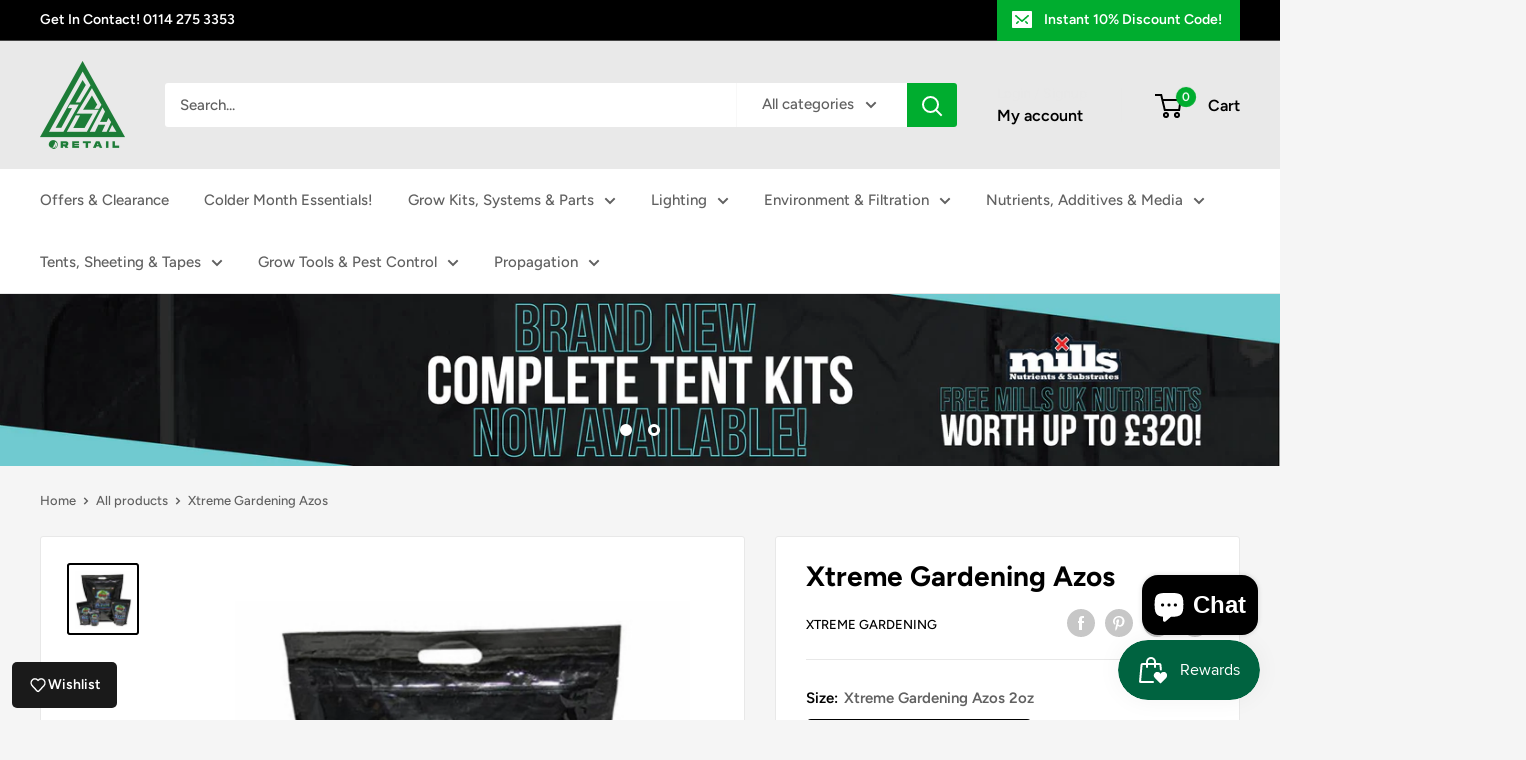

--- FILE ---
content_type: text/html; charset=utf-8
request_url: https://greenspirit-hydroponics.com/products/xtreme-gardening-azos
body_size: 87709
content:
<!doctype html>

<html class="no-js" lang="en">
  <head>
    <meta charset="utf-8">
    <meta name="viewport" content="width=device-width, initial-scale=1.0, height=device-height, minimum-scale=1.0, maximum-scale=1.0">
    <meta name="theme-color" content="#000000">

    <title>Xtreme Gardening Azos - Beneficail Bacteria</title><meta name="description" content="Azos from Xtreme Gardening is a bacteria based product that can dramatically enhance plant growth in vegetative stages of growth and has broken seven world records in doing so, including helping to create a 2000lb pumpkin! The bacteria found within Azos is a specific variety of bacteria known as nitrogen fixing bacteri"><link rel="canonical" href="https://greenspirit-hydroponics.com/products/xtreme-gardening-azos"><link rel="shortcut icon" href="//greenspirit-hydroponics.com/cdn/shop/files/favicon-gsh_96x96.png?v=1746531940" type="image/png"><link rel="preload" as="style" href="//greenspirit-hydroponics.com/cdn/shop/t/9/assets/theme.css?v=64896656854714595661767092436">
    <link rel="preload" as="script" href="//greenspirit-hydroponics.com/cdn/shop/t/9/assets/theme.js?v=100952596617660054121767092436">
    <link rel="preconnect" href="https://cdn.shopify.com">
    <link rel="preconnect" href="https://fonts.shopifycdn.com">
    <link rel="dns-prefetch" href="https://productreviews.shopifycdn.com">
    <link rel="dns-prefetch" href="https://ajax.googleapis.com">
    <link rel="dns-prefetch" href="https://maps.googleapis.com">
    <link rel="dns-prefetch" href="https://maps.gstatic.com">

    <meta property="og:type" content="product">
  <meta property="og:title" content="Xtreme Gardening Azos"><meta property="og:image" content="http://greenspirit-hydroponics.com/cdn/shop/files/XTREME-GARDENING-AZOS.jpg?v=1694437209">
    <meta property="og:image:secure_url" content="https://greenspirit-hydroponics.com/cdn/shop/files/XTREME-GARDENING-AZOS.jpg?v=1694437209">
    <meta property="og:image:width" content="2048">
    <meta property="og:image:height" content="2048">
    <meta property="product:availability" content="in stock"><meta property="product:price:amount" content="19.95">
  <meta property="product:price:currency" content="GBP"><meta property="og:description" content="Azos from Xtreme Gardening is a bacteria based product that can dramatically enhance plant growth in vegetative stages of growth and has broken seven world records in doing so, including helping to create a 2000lb pumpkin! The bacteria found within Azos is a specific variety of bacteria known as nitrogen fixing bacteri"><meta property="og:url" content="https://greenspirit-hydroponics.com/products/xtreme-gardening-azos">
<meta property="og:site_name" content="Green Spirit Horticulture"><meta name="twitter:card" content="summary"><meta name="twitter:title" content="Xtreme Gardening Azos">
  <meta name="twitter:description" content="Azos from Xtreme Gardening is a bacteria based product that can dramatically enhance plant growth in vegetative stages of growth and has broken seven world records in doing so, including helping to create a 2000lb pumpkin!
The bacteria found within Azos is a specific variety of bacteria known as nitrogen fixing bacteria.
These very beneficial bacteria fix atmospheric nitrogen (N2) from the air and convert it into a form that is usable by plants (NH3), ammoniacal nitrogen. Nitrogen is one of the most crucial elements needed to produce lush, thick and strong growth. These bacteria are a crucial part of the nitrogen cycle within nature and can have an incredibly positive effect when introduced into your garden. As well as supporting vegetative growth, Azos can be used as a root growth promoter and as a cloning solution.">
  <meta name="twitter:image" content="https://greenspirit-hydroponics.com/cdn/shop/files/XTREME-GARDENING-AZOS_600x600_crop_center.jpg?v=1694437209">
    <link rel="preload" href="//greenspirit-hydroponics.com/cdn/fonts/figtree/figtree_n7.2fd9bfe01586148e644724096c9d75e8c7a90e55.woff2" as="font" type="font/woff2" crossorigin><link rel="preload" href="//greenspirit-hydroponics.com/cdn/fonts/figtree/figtree_n5.3b6b7df38aa5986536945796e1f947445832047c.woff2" as="font" type="font/woff2" crossorigin><style>
  @font-face {
  font-family: Figtree;
  font-weight: 700;
  font-style: normal;
  font-display: swap;
  src: url("//greenspirit-hydroponics.com/cdn/fonts/figtree/figtree_n7.2fd9bfe01586148e644724096c9d75e8c7a90e55.woff2") format("woff2"),
       url("//greenspirit-hydroponics.com/cdn/fonts/figtree/figtree_n7.ea05de92d862f9594794ab281c4c3a67501ef5fc.woff") format("woff");
}

  @font-face {
  font-family: Figtree;
  font-weight: 500;
  font-style: normal;
  font-display: swap;
  src: url("//greenspirit-hydroponics.com/cdn/fonts/figtree/figtree_n5.3b6b7df38aa5986536945796e1f947445832047c.woff2") format("woff2"),
       url("//greenspirit-hydroponics.com/cdn/fonts/figtree/figtree_n5.f26bf6dcae278b0ed902605f6605fa3338e81dab.woff") format("woff");
}

@font-face {
  font-family: Figtree;
  font-weight: 600;
  font-style: normal;
  font-display: swap;
  src: url("//greenspirit-hydroponics.com/cdn/fonts/figtree/figtree_n6.9d1ea52bb49a0a86cfd1b0383d00f83d3fcc14de.woff2") format("woff2"),
       url("//greenspirit-hydroponics.com/cdn/fonts/figtree/figtree_n6.f0fcdea525a0e47b2ae4ab645832a8e8a96d31d3.woff") format("woff");
}

@font-face {
  font-family: Figtree;
  font-weight: 700;
  font-style: italic;
  font-display: swap;
  src: url("//greenspirit-hydroponics.com/cdn/fonts/figtree/figtree_i7.06add7096a6f2ab742e09ec7e498115904eda1fe.woff2") format("woff2"),
       url("//greenspirit-hydroponics.com/cdn/fonts/figtree/figtree_i7.ee584b5fcaccdbb5518c0228158941f8df81b101.woff") format("woff");
}


  @font-face {
  font-family: Figtree;
  font-weight: 700;
  font-style: normal;
  font-display: swap;
  src: url("//greenspirit-hydroponics.com/cdn/fonts/figtree/figtree_n7.2fd9bfe01586148e644724096c9d75e8c7a90e55.woff2") format("woff2"),
       url("//greenspirit-hydroponics.com/cdn/fonts/figtree/figtree_n7.ea05de92d862f9594794ab281c4c3a67501ef5fc.woff") format("woff");
}

  @font-face {
  font-family: Figtree;
  font-weight: 500;
  font-style: italic;
  font-display: swap;
  src: url("//greenspirit-hydroponics.com/cdn/fonts/figtree/figtree_i5.969396f679a62854cf82dbf67acc5721e41351f0.woff2") format("woff2"),
       url("//greenspirit-hydroponics.com/cdn/fonts/figtree/figtree_i5.93bc1cad6c73ca9815f9777c49176dfc9d2890dd.woff") format("woff");
}

  @font-face {
  font-family: Figtree;
  font-weight: 700;
  font-style: italic;
  font-display: swap;
  src: url("//greenspirit-hydroponics.com/cdn/fonts/figtree/figtree_i7.06add7096a6f2ab742e09ec7e498115904eda1fe.woff2") format("woff2"),
       url("//greenspirit-hydroponics.com/cdn/fonts/figtree/figtree_i7.ee584b5fcaccdbb5518c0228158941f8df81b101.woff") format("woff");
}


  :root {
    --default-text-font-size : 15px;
    --base-text-font-size    : 15px;
    --heading-font-family    : Figtree, sans-serif;
    --heading-font-weight    : 700;
    --heading-font-style     : normal;
    --text-font-family       : Figtree, sans-serif;
    --text-font-weight       : 500;
    --text-font-style        : normal;
    --text-font-bolder-weight: 600;
    --text-link-decoration   : underline;

    --text-color               : #616161;
    --text-color-rgb           : 97, 97, 97;
    --heading-color            : #000000;
    --border-color             : #e8e8e8;
    --border-color-rgb         : 232, 232, 232;
    --form-border-color        : #dbdbdb;
    --accent-color             : #000000;
    --accent-color-rgb         : 0, 0, 0;
    --link-color               : #1c7b36;
    --link-color-hover         : #0e3d1b;
    --background               : #f5f5f5;
    --secondary-background     : #ffffff;
    --secondary-background-rgb : 255, 255, 255;
    --accent-background        : rgba(0, 0, 0, 0.08);

    --input-background: #ffffff;

    --error-color       : #cf0e0e;
    --error-background  : rgba(207, 14, 14, 0.07);
    --success-color     : #1c7b36;
    --success-background: rgba(28, 123, 54, 0.11);

    --primary-button-background      : #00ad2f;
    --primary-button-background-rgb  : 0, 173, 47;
    --primary-button-text-color      : #ffffff;
    --secondary-button-background    : #222021;
    --secondary-button-background-rgb: 34, 32, 33;
    --secondary-button-text-color    : #ffffff;

    --header-background      : #e9e9e9;
    --header-text-color      : #000000;
    --header-light-text-color: #e8e8e8;
    --header-border-color    : rgba(232, 232, 232, 0.3);
    --header-accent-color    : #00ad2f;

    --footer-background-color:    #222021;
    --footer-heading-text-color:  #ffffff;
    --footer-body-text-color:     #ffffff;
    --footer-body-text-color-rgb: 255, 255, 255;
    --footer-accent-color:        #1c7b36;
    --footer-accent-color-rgb:    28, 123, 54;
    --footer-border:              none;
    
    --flickity-arrow-color: #b5b5b5;--product-on-sale-accent           : #cf0e0e;
    --product-on-sale-accent-rgb       : 207, 14, 14;
    --product-on-sale-color            : #ffffff;
    --product-in-stock-color           : #1c7b36;
    --product-low-stock-color          : #cf0e0e;
    --product-sold-out-color           : #8a9297;
    --product-custom-label-1-background: #3f6ab1;
    --product-custom-label-1-color     : #ffffff;
    --product-custom-label-2-background: #8a44ae;
    --product-custom-label-2-color     : #ffffff;
    --product-review-star-color        : #ffbd00;

    --mobile-container-gutter : 20px;
    --desktop-container-gutter: 40px;

    /* Shopify related variables */
    --payment-terms-background-color: #f5f5f5;
  }
</style>

<script>
  // IE11 does not have support for CSS variables, so we have to polyfill them
  if (!(((window || {}).CSS || {}).supports && window.CSS.supports('(--a: 0)'))) {
    const script = document.createElement('script');
    script.type = 'text/javascript';
    script.src = 'https://cdn.jsdelivr.net/npm/css-vars-ponyfill@2';
    script.onload = function() {
      cssVars({});
    };

    document.getElementsByTagName('head')[0].appendChild(script);
  }
</script>


    <script>window.performance && window.performance.mark && window.performance.mark('shopify.content_for_header.start');</script><meta name="facebook-domain-verification" content="roxte0fuqzkom1tihazv7deeavxm46">
<meta name="google-site-verification" content="MxGFoRTD3qqpY09H10FHDdVVOHZldKQ-3S_Hv8G2biM">
<meta id="shopify-digital-wallet" name="shopify-digital-wallet" content="/79405711635/digital_wallets/dialog">
<meta name="shopify-checkout-api-token" content="3d0802f9c6c0e11482074b27c034836a">
<meta id="in-context-paypal-metadata" data-shop-id="79405711635" data-venmo-supported="false" data-environment="production" data-locale="en_US" data-paypal-v4="true" data-currency="GBP">
<link rel="alternate" type="application/json+oembed" href="https://greenspirit-hydroponics.com/products/xtreme-gardening-azos.oembed">
<script async="async" src="/checkouts/internal/preloads.js?locale=en-GB"></script>
<link rel="preconnect" href="https://shop.app" crossorigin="anonymous">
<script async="async" src="https://shop.app/checkouts/internal/preloads.js?locale=en-GB&shop_id=79405711635" crossorigin="anonymous"></script>
<script id="apple-pay-shop-capabilities" type="application/json">{"shopId":79405711635,"countryCode":"GB","currencyCode":"GBP","merchantCapabilities":["supports3DS"],"merchantId":"gid:\/\/shopify\/Shop\/79405711635","merchantName":"Green Spirit Horticulture","requiredBillingContactFields":["postalAddress","email"],"requiredShippingContactFields":["postalAddress","email"],"shippingType":"shipping","supportedNetworks":["visa","maestro","masterCard","amex","discover","elo"],"total":{"type":"pending","label":"Green Spirit Horticulture","amount":"1.00"},"shopifyPaymentsEnabled":true,"supportsSubscriptions":true}</script>
<script id="shopify-features" type="application/json">{"accessToken":"3d0802f9c6c0e11482074b27c034836a","betas":["rich-media-storefront-analytics"],"domain":"greenspirit-hydroponics.com","predictiveSearch":true,"shopId":79405711635,"locale":"en"}</script>
<script>var Shopify = Shopify || {};
Shopify.shop = "green-spirit-horticulture.myshopify.com";
Shopify.locale = "en";
Shopify.currency = {"active":"GBP","rate":"1.0"};
Shopify.country = "GB";
Shopify.theme = {"name":"Updated copy of Warehouse","id":188919513471,"schema_name":"Warehouse","schema_version":"6.7.0","theme_store_id":871,"role":"main"};
Shopify.theme.handle = "null";
Shopify.theme.style = {"id":null,"handle":null};
Shopify.cdnHost = "greenspirit-hydroponics.com/cdn";
Shopify.routes = Shopify.routes || {};
Shopify.routes.root = "/";</script>
<script type="module">!function(o){(o.Shopify=o.Shopify||{}).modules=!0}(window);</script>
<script>!function(o){function n(){var o=[];function n(){o.push(Array.prototype.slice.apply(arguments))}return n.q=o,n}var t=o.Shopify=o.Shopify||{};t.loadFeatures=n(),t.autoloadFeatures=n()}(window);</script>
<script>
  window.ShopifyPay = window.ShopifyPay || {};
  window.ShopifyPay.apiHost = "shop.app\/pay";
  window.ShopifyPay.redirectState = null;
</script>
<script id="shop-js-analytics" type="application/json">{"pageType":"product"}</script>
<script defer="defer" async type="module" src="//greenspirit-hydroponics.com/cdn/shopifycloud/shop-js/modules/v2/client.init-shop-cart-sync_BdyHc3Nr.en.esm.js"></script>
<script defer="defer" async type="module" src="//greenspirit-hydroponics.com/cdn/shopifycloud/shop-js/modules/v2/chunk.common_Daul8nwZ.esm.js"></script>
<script type="module">
  await import("//greenspirit-hydroponics.com/cdn/shopifycloud/shop-js/modules/v2/client.init-shop-cart-sync_BdyHc3Nr.en.esm.js");
await import("//greenspirit-hydroponics.com/cdn/shopifycloud/shop-js/modules/v2/chunk.common_Daul8nwZ.esm.js");

  window.Shopify.SignInWithShop?.initShopCartSync?.({"fedCMEnabled":true,"windoidEnabled":true});

</script>
<script>
  window.Shopify = window.Shopify || {};
  if (!window.Shopify.featureAssets) window.Shopify.featureAssets = {};
  window.Shopify.featureAssets['shop-js'] = {"shop-cart-sync":["modules/v2/client.shop-cart-sync_QYOiDySF.en.esm.js","modules/v2/chunk.common_Daul8nwZ.esm.js"],"init-fed-cm":["modules/v2/client.init-fed-cm_DchLp9rc.en.esm.js","modules/v2/chunk.common_Daul8nwZ.esm.js"],"shop-button":["modules/v2/client.shop-button_OV7bAJc5.en.esm.js","modules/v2/chunk.common_Daul8nwZ.esm.js"],"init-windoid":["modules/v2/client.init-windoid_DwxFKQ8e.en.esm.js","modules/v2/chunk.common_Daul8nwZ.esm.js"],"shop-cash-offers":["modules/v2/client.shop-cash-offers_DWtL6Bq3.en.esm.js","modules/v2/chunk.common_Daul8nwZ.esm.js","modules/v2/chunk.modal_CQq8HTM6.esm.js"],"shop-toast-manager":["modules/v2/client.shop-toast-manager_CX9r1SjA.en.esm.js","modules/v2/chunk.common_Daul8nwZ.esm.js"],"init-shop-email-lookup-coordinator":["modules/v2/client.init-shop-email-lookup-coordinator_UhKnw74l.en.esm.js","modules/v2/chunk.common_Daul8nwZ.esm.js"],"pay-button":["modules/v2/client.pay-button_DzxNnLDY.en.esm.js","modules/v2/chunk.common_Daul8nwZ.esm.js"],"avatar":["modules/v2/client.avatar_BTnouDA3.en.esm.js"],"init-shop-cart-sync":["modules/v2/client.init-shop-cart-sync_BdyHc3Nr.en.esm.js","modules/v2/chunk.common_Daul8nwZ.esm.js"],"shop-login-button":["modules/v2/client.shop-login-button_D8B466_1.en.esm.js","modules/v2/chunk.common_Daul8nwZ.esm.js","modules/v2/chunk.modal_CQq8HTM6.esm.js"],"init-customer-accounts-sign-up":["modules/v2/client.init-customer-accounts-sign-up_C8fpPm4i.en.esm.js","modules/v2/client.shop-login-button_D8B466_1.en.esm.js","modules/v2/chunk.common_Daul8nwZ.esm.js","modules/v2/chunk.modal_CQq8HTM6.esm.js"],"init-shop-for-new-customer-accounts":["modules/v2/client.init-shop-for-new-customer-accounts_CVTO0Ztu.en.esm.js","modules/v2/client.shop-login-button_D8B466_1.en.esm.js","modules/v2/chunk.common_Daul8nwZ.esm.js","modules/v2/chunk.modal_CQq8HTM6.esm.js"],"init-customer-accounts":["modules/v2/client.init-customer-accounts_dRgKMfrE.en.esm.js","modules/v2/client.shop-login-button_D8B466_1.en.esm.js","modules/v2/chunk.common_Daul8nwZ.esm.js","modules/v2/chunk.modal_CQq8HTM6.esm.js"],"shop-follow-button":["modules/v2/client.shop-follow-button_CkZpjEct.en.esm.js","modules/v2/chunk.common_Daul8nwZ.esm.js","modules/v2/chunk.modal_CQq8HTM6.esm.js"],"lead-capture":["modules/v2/client.lead-capture_BntHBhfp.en.esm.js","modules/v2/chunk.common_Daul8nwZ.esm.js","modules/v2/chunk.modal_CQq8HTM6.esm.js"],"checkout-modal":["modules/v2/client.checkout-modal_CfxcYbTm.en.esm.js","modules/v2/chunk.common_Daul8nwZ.esm.js","modules/v2/chunk.modal_CQq8HTM6.esm.js"],"shop-login":["modules/v2/client.shop-login_Da4GZ2H6.en.esm.js","modules/v2/chunk.common_Daul8nwZ.esm.js","modules/v2/chunk.modal_CQq8HTM6.esm.js"],"payment-terms":["modules/v2/client.payment-terms_MV4M3zvL.en.esm.js","modules/v2/chunk.common_Daul8nwZ.esm.js","modules/v2/chunk.modal_CQq8HTM6.esm.js"]};
</script>
<script>(function() {
  var isLoaded = false;
  function asyncLoad() {
    if (isLoaded) return;
    isLoaded = true;
    var urls = ["https:\/\/widget.trustpilot.com\/bootstrap\/v5\/tp.widget.sync.bootstrap.min.js?shop=green-spirit-horticulture.myshopify.com","https:\/\/ecommplugins-scripts.trustpilot.com\/v2.1\/js\/header.min.js?settings=eyJrZXkiOiIxZXpBVExJRUZRc2NUMlQwIiwicyI6Im5vbmUifQ==\u0026v=2.5\u0026shop=green-spirit-horticulture.myshopify.com","https:\/\/ecommplugins-trustboxsettings.trustpilot.com\/green-spirit-horticulture.myshopify.com.js?settings=1708356651578\u0026shop=green-spirit-horticulture.myshopify.com","https:\/\/api.fastbundle.co\/scripts\/src.js?shop=green-spirit-horticulture.myshopify.com","https:\/\/api.fastbundle.co\/scripts\/script_tag.js?shop=green-spirit-horticulture.myshopify.com","https:\/\/d33a6lvgbd0fej.cloudfront.net\/script_tag\/secomapp.scripttag.js?shop=green-spirit-horticulture.myshopify.com","https:\/\/s3.eu-west-1.amazonaws.com\/production-klarna-il-shopify-osm\/0b7fe7c4a98ef8166eeafee767bc667686567a25\/green-spirit-horticulture.myshopify.com-1767092461902.js?shop=green-spirit-horticulture.myshopify.com"];
    for (var i = 0; i < urls.length; i++) {
      var s = document.createElement('script');
      s.type = 'text/javascript';
      s.async = true;
      s.src = urls[i];
      var x = document.getElementsByTagName('script')[0];
      x.parentNode.insertBefore(s, x);
    }
  };
  if(window.attachEvent) {
    window.attachEvent('onload', asyncLoad);
  } else {
    window.addEventListener('load', asyncLoad, false);
  }
})();</script>
<script id="__st">var __st={"a":79405711635,"offset":0,"reqid":"5b18a4bb-d02c-4ca5-8967-7bdedcab52de-1768943135","pageurl":"greenspirit-hydroponics.com\/products\/xtreme-gardening-azos","u":"be1b4160c5b1","p":"product","rtyp":"product","rid":8598616178963};</script>
<script>window.ShopifyPaypalV4VisibilityTracking = true;</script>
<script id="captcha-bootstrap">!function(){'use strict';const t='contact',e='account',n='new_comment',o=[[t,t],['blogs',n],['comments',n],[t,'customer']],c=[[e,'customer_login'],[e,'guest_login'],[e,'recover_customer_password'],[e,'create_customer']],r=t=>t.map((([t,e])=>`form[action*='/${t}']:not([data-nocaptcha='true']) input[name='form_type'][value='${e}']`)).join(','),a=t=>()=>t?[...document.querySelectorAll(t)].map((t=>t.form)):[];function s(){const t=[...o],e=r(t);return a(e)}const i='password',u='form_key',d=['recaptcha-v3-token','g-recaptcha-response','h-captcha-response',i],f=()=>{try{return window.sessionStorage}catch{return}},m='__shopify_v',_=t=>t.elements[u];function p(t,e,n=!1){try{const o=window.sessionStorage,c=JSON.parse(o.getItem(e)),{data:r}=function(t){const{data:e,action:n}=t;return t[m]||n?{data:e,action:n}:{data:t,action:n}}(c);for(const[e,n]of Object.entries(r))t.elements[e]&&(t.elements[e].value=n);n&&o.removeItem(e)}catch(o){console.error('form repopulation failed',{error:o})}}const l='form_type',E='cptcha';function T(t){t.dataset[E]=!0}const w=window,h=w.document,L='Shopify',v='ce_forms',y='captcha';let A=!1;((t,e)=>{const n=(g='f06e6c50-85a8-45c8-87d0-21a2b65856fe',I='https://cdn.shopify.com/shopifycloud/storefront-forms-hcaptcha/ce_storefront_forms_captcha_hcaptcha.v1.5.2.iife.js',D={infoText:'Protected by hCaptcha',privacyText:'Privacy',termsText:'Terms'},(t,e,n)=>{const o=w[L][v],c=o.bindForm;if(c)return c(t,g,e,D).then(n);var r;o.q.push([[t,g,e,D],n]),r=I,A||(h.body.append(Object.assign(h.createElement('script'),{id:'captcha-provider',async:!0,src:r})),A=!0)});var g,I,D;w[L]=w[L]||{},w[L][v]=w[L][v]||{},w[L][v].q=[],w[L][y]=w[L][y]||{},w[L][y].protect=function(t,e){n(t,void 0,e),T(t)},Object.freeze(w[L][y]),function(t,e,n,w,h,L){const[v,y,A,g]=function(t,e,n){const i=e?o:[],u=t?c:[],d=[...i,...u],f=r(d),m=r(i),_=r(d.filter((([t,e])=>n.includes(e))));return[a(f),a(m),a(_),s()]}(w,h,L),I=t=>{const e=t.target;return e instanceof HTMLFormElement?e:e&&e.form},D=t=>v().includes(t);t.addEventListener('submit',(t=>{const e=I(t);if(!e)return;const n=D(e)&&!e.dataset.hcaptchaBound&&!e.dataset.recaptchaBound,o=_(e),c=g().includes(e)&&(!o||!o.value);(n||c)&&t.preventDefault(),c&&!n&&(function(t){try{if(!f())return;!function(t){const e=f();if(!e)return;const n=_(t);if(!n)return;const o=n.value;o&&e.removeItem(o)}(t);const e=Array.from(Array(32),(()=>Math.random().toString(36)[2])).join('');!function(t,e){_(t)||t.append(Object.assign(document.createElement('input'),{type:'hidden',name:u})),t.elements[u].value=e}(t,e),function(t,e){const n=f();if(!n)return;const o=[...t.querySelectorAll(`input[type='${i}']`)].map((({name:t})=>t)),c=[...d,...o],r={};for(const[a,s]of new FormData(t).entries())c.includes(a)||(r[a]=s);n.setItem(e,JSON.stringify({[m]:1,action:t.action,data:r}))}(t,e)}catch(e){console.error('failed to persist form',e)}}(e),e.submit())}));const S=(t,e)=>{t&&!t.dataset[E]&&(n(t,e.some((e=>e===t))),T(t))};for(const o of['focusin','change'])t.addEventListener(o,(t=>{const e=I(t);D(e)&&S(e,y())}));const B=e.get('form_key'),M=e.get(l),P=B&&M;t.addEventListener('DOMContentLoaded',(()=>{const t=y();if(P)for(const e of t)e.elements[l].value===M&&p(e,B);[...new Set([...A(),...v().filter((t=>'true'===t.dataset.shopifyCaptcha))])].forEach((e=>S(e,t)))}))}(h,new URLSearchParams(w.location.search),n,t,e,['guest_login'])})(!0,!0)}();</script>
<script integrity="sha256-4kQ18oKyAcykRKYeNunJcIwy7WH5gtpwJnB7kiuLZ1E=" data-source-attribution="shopify.loadfeatures" defer="defer" src="//greenspirit-hydroponics.com/cdn/shopifycloud/storefront/assets/storefront/load_feature-a0a9edcb.js" crossorigin="anonymous"></script>
<script crossorigin="anonymous" defer="defer" src="//greenspirit-hydroponics.com/cdn/shopifycloud/storefront/assets/shopify_pay/storefront-65b4c6d7.js?v=20250812"></script>
<script data-source-attribution="shopify.dynamic_checkout.dynamic.init">var Shopify=Shopify||{};Shopify.PaymentButton=Shopify.PaymentButton||{isStorefrontPortableWallets:!0,init:function(){window.Shopify.PaymentButton.init=function(){};var t=document.createElement("script");t.src="https://greenspirit-hydroponics.com/cdn/shopifycloud/portable-wallets/latest/portable-wallets.en.js",t.type="module",document.head.appendChild(t)}};
</script>
<script data-source-attribution="shopify.dynamic_checkout.buyer_consent">
  function portableWalletsHideBuyerConsent(e){var t=document.getElementById("shopify-buyer-consent"),n=document.getElementById("shopify-subscription-policy-button");t&&n&&(t.classList.add("hidden"),t.setAttribute("aria-hidden","true"),n.removeEventListener("click",e))}function portableWalletsShowBuyerConsent(e){var t=document.getElementById("shopify-buyer-consent"),n=document.getElementById("shopify-subscription-policy-button");t&&n&&(t.classList.remove("hidden"),t.removeAttribute("aria-hidden"),n.addEventListener("click",e))}window.Shopify?.PaymentButton&&(window.Shopify.PaymentButton.hideBuyerConsent=portableWalletsHideBuyerConsent,window.Shopify.PaymentButton.showBuyerConsent=portableWalletsShowBuyerConsent);
</script>
<script>
  function portableWalletsCleanup(e){e&&e.src&&console.error("Failed to load portable wallets script "+e.src);var t=document.querySelectorAll("shopify-accelerated-checkout .shopify-payment-button__skeleton, shopify-accelerated-checkout-cart .wallet-cart-button__skeleton"),e=document.getElementById("shopify-buyer-consent");for(let e=0;e<t.length;e++)t[e].remove();e&&e.remove()}function portableWalletsNotLoadedAsModule(e){e instanceof ErrorEvent&&"string"==typeof e.message&&e.message.includes("import.meta")&&"string"==typeof e.filename&&e.filename.includes("portable-wallets")&&(window.removeEventListener("error",portableWalletsNotLoadedAsModule),window.Shopify.PaymentButton.failedToLoad=e,"loading"===document.readyState?document.addEventListener("DOMContentLoaded",window.Shopify.PaymentButton.init):window.Shopify.PaymentButton.init())}window.addEventListener("error",portableWalletsNotLoadedAsModule);
</script>

<script type="module" src="https://greenspirit-hydroponics.com/cdn/shopifycloud/portable-wallets/latest/portable-wallets.en.js" onError="portableWalletsCleanup(this)" crossorigin="anonymous"></script>
<script nomodule>
  document.addEventListener("DOMContentLoaded", portableWalletsCleanup);
</script>

<link id="shopify-accelerated-checkout-styles" rel="stylesheet" media="screen" href="https://greenspirit-hydroponics.com/cdn/shopifycloud/portable-wallets/latest/accelerated-checkout-backwards-compat.css" crossorigin="anonymous">
<style id="shopify-accelerated-checkout-cart">
        #shopify-buyer-consent {
  margin-top: 1em;
  display: inline-block;
  width: 100%;
}

#shopify-buyer-consent.hidden {
  display: none;
}

#shopify-subscription-policy-button {
  background: none;
  border: none;
  padding: 0;
  text-decoration: underline;
  font-size: inherit;
  cursor: pointer;
}

#shopify-subscription-policy-button::before {
  box-shadow: none;
}

      </style>

<script>window.performance && window.performance.mark && window.performance.mark('shopify.content_for_header.end');</script>

    <link rel="stylesheet" href="//greenspirit-hydroponics.com/cdn/shop/t/9/assets/theme.css?v=64896656854714595661767092436">

    <script type="application/ld+json">{"@context":"http:\/\/schema.org\/","@id":"\/products\/xtreme-gardening-azos#product","@type":"ProductGroup","brand":{"@type":"Brand","name":"Xtreme Gardening"},"category":"Fertilizers","description":"Azos from Xtreme Gardening is a bacteria based product that can dramatically enhance plant growth in vegetative stages of growth and has broken seven world records in doing so, including helping to create a 2000lb pumpkin!\nThe bacteria found within Azos is a specific variety of bacteria known as nitrogen fixing bacteria.\nThese very beneficial bacteria fix atmospheric nitrogen (N2) from the air and convert it into a form that is usable by plants (NH3), ammoniacal nitrogen. Nitrogen is one of the most crucial elements needed to produce lush, thick and strong growth. These bacteria are a crucial part of the nitrogen cycle within nature and can have an incredibly positive effect when introduced into your garden. As well as supporting vegetative growth, Azos can be used as a root growth promoter and as a cloning solution.","hasVariant":[{"@id":"\/products\/xtreme-gardening-azos?variant=46859802116371#variant","@type":"Product","image":"https:\/\/greenspirit-hydroponics.com\/cdn\/shop\/files\/XTREME-GARDENING-AZOS.jpg?v=1694437209\u0026width=1920","name":"Xtreme Gardening Azos - Xtreme Gardening Azos 2oz","offers":{"@id":"\/products\/xtreme-gardening-azos?variant=46859802116371#offer","@type":"Offer","availability":"http:\/\/schema.org\/InStock","price":"19.95","priceCurrency":"GBP","url":"https:\/\/greenspirit-hydroponics.com\/products\/xtreme-gardening-azos?variant=46859802116371"},"sku":"70020036751"},{"@id":"\/products\/xtreme-gardening-azos?variant=46859802149139#variant","@type":"Product","image":"https:\/\/greenspirit-hydroponics.com\/cdn\/shop\/files\/XTREME-GARDENING-AZOS.jpg?v=1694437209\u0026width=1920","name":"Xtreme Gardening Azos - Xtreme Gardening Azos 6oz","offers":{"@id":"\/products\/xtreme-gardening-azos?variant=46859802149139#offer","@type":"Offer","availability":"http:\/\/schema.org\/InStock","price":"29.95","priceCurrency":"GBP","url":"https:\/\/greenspirit-hydroponics.com\/products\/xtreme-gardening-azos?variant=46859802149139"},"sku":"70020036752"}],"name":"Xtreme Gardening Azos","productGroupID":"8598616178963","url":"https:\/\/greenspirit-hydroponics.com\/products\/xtreme-gardening-azos"}</script><script type="application/ld+json">
  {
    "@context": "https://schema.org",
    "@type": "BreadcrumbList",
    "itemListElement": [{
        "@type": "ListItem",
        "position": 1,
        "name": "Home",
        "item": "https://greenspirit-hydroponics.com"
      },{
            "@type": "ListItem",
            "position": 2,
            "name": "Xtreme Gardening Azos",
            "item": "https://greenspirit-hydroponics.com/products/xtreme-gardening-azos"
          }]
  }
</script>

    <script>
      // This allows to expose several variables to the global scope, to be used in scripts
      window.theme = {
        pageType: "product",
        cartCount: 0,
        moneyFormat: "£{{amount}}",
        moneyWithCurrencyFormat: "£{{amount}} GBP",
        currencyCodeEnabled: false,
        showDiscount: true,
        discountMode: "percentage",
        cartType: "page"
      };

      window.routes = {
        rootUrl: "\/",
        rootUrlWithoutSlash: '',
        cartUrl: "\/cart",
        cartAddUrl: "\/cart\/add",
        cartChangeUrl: "\/cart\/change",
        searchUrl: "\/search",
        productRecommendationsUrl: "\/recommendations\/products"
      };

      window.languages = {
        productRegularPrice: "Regular price",
        productSalePrice: "Sale price",
        collectionOnSaleLabel: "Save {{savings}}",
        productFormUnavailable: "Unavailable",
        productFormAddToCart: "Add to cart",
        productFormPreOrder: "Pre-order",
        productFormSoldOut: "Sold out",
        productAdded: "Product has been added to your cart",
        productAddedShort: "Added!",
        shippingEstimatorNoResults: "No shipping could be found for your address.",
        shippingEstimatorOneResult: "There is one shipping rate for your address:",
        shippingEstimatorMultipleResults: "There are {{count}} shipping rates for your address:",
        shippingEstimatorErrors: "There are some errors:"
      };

      document.documentElement.className = document.documentElement.className.replace('no-js', 'js');
    </script><script src="//greenspirit-hydroponics.com/cdn/shop/t/9/assets/theme.js?v=100952596617660054121767092436" defer></script>
    <script src="//greenspirit-hydroponics.com/cdn/shop/t/9/assets/custom.js?v=102476495355921946141767092436" defer></script><script>
        (function () {
          window.onpageshow = function() {
            // We force re-freshing the cart content onpageshow, as most browsers will serve a cache copy when hitting the
            // back button, which cause staled data
            document.documentElement.dispatchEvent(new CustomEvent('cart:refresh', {
              bubbles: true,
              detail: {scrollToTop: false}
            }));
          };
        })();
      </script><!-- BEGIN app block: shopify://apps/judge-me-reviews/blocks/judgeme_core/61ccd3b1-a9f2-4160-9fe9-4fec8413e5d8 --><!-- Start of Judge.me Core -->






<link rel="dns-prefetch" href="https://cdnwidget.judge.me">
<link rel="dns-prefetch" href="https://cdn.judge.me">
<link rel="dns-prefetch" href="https://cdn1.judge.me">
<link rel="dns-prefetch" href="https://api.judge.me">

<script data-cfasync='false' class='jdgm-settings-script'>window.jdgmSettings={"pagination":5,"disable_web_reviews":false,"badge_no_review_text":"No reviews","badge_n_reviews_text":"{{ n }} review/reviews","hide_badge_preview_if_no_reviews":true,"badge_hide_text":false,"enforce_center_preview_badge":false,"widget_title":"Customer Reviews","widget_open_form_text":"Write a review","widget_close_form_text":"Cancel review","widget_refresh_page_text":"Refresh page","widget_summary_text":"Based on {{ number_of_reviews }} review/reviews","widget_no_review_text":"Be the first to write a review","widget_name_field_text":"Display name","widget_verified_name_field_text":"Verified Name (public)","widget_name_placeholder_text":"Display name","widget_required_field_error_text":"This field is required.","widget_email_field_text":"Email address","widget_verified_email_field_text":"Verified Email (private, can not be edited)","widget_email_placeholder_text":"Your email address","widget_email_field_error_text":"Please enter a valid email address.","widget_rating_field_text":"Rating","widget_review_title_field_text":"Review Title","widget_review_title_placeholder_text":"Give your review a title","widget_review_body_field_text":"Review content","widget_review_body_placeholder_text":"Start writing here...","widget_pictures_field_text":"Picture/Video (optional)","widget_submit_review_text":"Submit Review","widget_submit_verified_review_text":"Submit Verified Review","widget_submit_success_msg_with_auto_publish":"Thank you! Please refresh the page in a few moments to see your review. You can remove or edit your review by logging into \u003ca href='https://judge.me/login' target='_blank' rel='nofollow noopener'\u003eJudge.me\u003c/a\u003e","widget_submit_success_msg_no_auto_publish":"Thank you! Your review will be published as soon as it is approved by the shop admin. You can remove or edit your review by logging into \u003ca href='https://judge.me/login' target='_blank' rel='nofollow noopener'\u003eJudge.me\u003c/a\u003e","widget_show_default_reviews_out_of_total_text":"Showing {{ n_reviews_shown }} out of {{ n_reviews }} reviews.","widget_show_all_link_text":"Show all","widget_show_less_link_text":"Show less","widget_author_said_text":"{{ reviewer_name }} said:","widget_days_text":"{{ n }} days ago","widget_weeks_text":"{{ n }} week/weeks ago","widget_months_text":"{{ n }} month/months ago","widget_years_text":"{{ n }} year/years ago","widget_yesterday_text":"Yesterday","widget_today_text":"Today","widget_replied_text":"\u003e\u003e {{ shop_name }} replied:","widget_read_more_text":"Read more","widget_reviewer_name_as_initial":"","widget_rating_filter_color":"#fbcd0a","widget_rating_filter_see_all_text":"See all reviews","widget_sorting_most_recent_text":"Most Recent","widget_sorting_highest_rating_text":"Highest Rating","widget_sorting_lowest_rating_text":"Lowest Rating","widget_sorting_with_pictures_text":"Only Pictures","widget_sorting_most_helpful_text":"Most Helpful","widget_open_question_form_text":"Ask a question","widget_reviews_subtab_text":"Reviews","widget_questions_subtab_text":"Questions","widget_question_label_text":"Question","widget_answer_label_text":"Answer","widget_question_placeholder_text":"Write your question here","widget_submit_question_text":"Submit Question","widget_question_submit_success_text":"Thank you for your question! We will notify you once it gets answered.","verified_badge_text":"Verified","verified_badge_bg_color":"","verified_badge_text_color":"","verified_badge_placement":"left-of-reviewer-name","widget_review_max_height":"","widget_hide_border":false,"widget_social_share":false,"widget_thumb":false,"widget_review_location_show":false,"widget_location_format":"","all_reviews_include_out_of_store_products":true,"all_reviews_out_of_store_text":"(out of store)","all_reviews_pagination":100,"all_reviews_product_name_prefix_text":"about","enable_review_pictures":true,"enable_question_anwser":false,"widget_theme":"default","review_date_format":"mm/dd/yyyy","default_sort_method":"most-recent","widget_product_reviews_subtab_text":"Product Reviews","widget_shop_reviews_subtab_text":"Shop Reviews","widget_other_products_reviews_text":"Reviews for other products","widget_store_reviews_subtab_text":"Store reviews","widget_no_store_reviews_text":"This store hasn't received any reviews yet","widget_web_restriction_product_reviews_text":"This product hasn't received any reviews yet","widget_no_items_text":"No items found","widget_show_more_text":"Show more","widget_write_a_store_review_text":"Write a Store Review","widget_other_languages_heading":"Reviews in Other Languages","widget_translate_review_text":"Translate review to {{ language }}","widget_translating_review_text":"Translating...","widget_show_original_translation_text":"Show original ({{ language }})","widget_translate_review_failed_text":"Review couldn't be translated.","widget_translate_review_retry_text":"Retry","widget_translate_review_try_again_later_text":"Try again later","show_product_url_for_grouped_product":false,"widget_sorting_pictures_first_text":"Pictures First","show_pictures_on_all_rev_page_mobile":false,"show_pictures_on_all_rev_page_desktop":false,"floating_tab_hide_mobile_install_preference":false,"floating_tab_button_name":"★ Reviews","floating_tab_title":"Let customers speak for us","floating_tab_button_color":"","floating_tab_button_background_color":"","floating_tab_url":"","floating_tab_url_enabled":false,"floating_tab_tab_style":"text","all_reviews_text_badge_text":"Customers rate us {{ shop.metafields.judgeme.all_reviews_rating | round: 1 }}/5 based on {{ shop.metafields.judgeme.all_reviews_count }} reviews.","all_reviews_text_badge_text_branded_style":"{{ shop.metafields.judgeme.all_reviews_rating | round: 1 }} out of 5 stars based on {{ shop.metafields.judgeme.all_reviews_count }} reviews","is_all_reviews_text_badge_a_link":false,"show_stars_for_all_reviews_text_badge":false,"all_reviews_text_badge_url":"","all_reviews_text_style":"branded","all_reviews_text_color_style":"judgeme_brand_color","all_reviews_text_color":"#108474","all_reviews_text_show_jm_brand":false,"featured_carousel_show_header":true,"featured_carousel_title":"Let customers speak for us","testimonials_carousel_title":"Customers are saying","videos_carousel_title":"Real customer stories","cards_carousel_title":"Customers are saying","featured_carousel_count_text":"from {{ n }} reviews","featured_carousel_add_link_to_all_reviews_page":false,"featured_carousel_url":"","featured_carousel_show_images":true,"featured_carousel_autoslide_interval":5,"featured_carousel_arrows_on_the_sides":false,"featured_carousel_height":250,"featured_carousel_width":80,"featured_carousel_image_size":0,"featured_carousel_image_height":250,"featured_carousel_arrow_color":"#eeeeee","verified_count_badge_style":"branded","verified_count_badge_orientation":"horizontal","verified_count_badge_color_style":"judgeme_brand_color","verified_count_badge_color":"#108474","is_verified_count_badge_a_link":false,"verified_count_badge_url":"","verified_count_badge_show_jm_brand":true,"widget_rating_preset_default":5,"widget_first_sub_tab":"product-reviews","widget_show_histogram":true,"widget_histogram_use_custom_color":false,"widget_pagination_use_custom_color":false,"widget_star_use_custom_color":false,"widget_verified_badge_use_custom_color":false,"widget_write_review_use_custom_color":false,"picture_reminder_submit_button":"Upload Pictures","enable_review_videos":false,"mute_video_by_default":false,"widget_sorting_videos_first_text":"Videos First","widget_review_pending_text":"Pending","featured_carousel_items_for_large_screen":3,"social_share_options_order":"Facebook,Twitter","remove_microdata_snippet":true,"disable_json_ld":false,"enable_json_ld_products":false,"preview_badge_show_question_text":false,"preview_badge_no_question_text":"No questions","preview_badge_n_question_text":"{{ number_of_questions }} question/questions","qa_badge_show_icon":false,"qa_badge_position":"same-row","remove_judgeme_branding":true,"widget_add_search_bar":false,"widget_search_bar_placeholder":"Search","widget_sorting_verified_only_text":"Verified only","featured_carousel_theme":"default","featured_carousel_show_rating":true,"featured_carousel_show_title":true,"featured_carousel_show_body":true,"featured_carousel_show_date":false,"featured_carousel_show_reviewer":true,"featured_carousel_show_product":false,"featured_carousel_header_background_color":"#108474","featured_carousel_header_text_color":"#ffffff","featured_carousel_name_product_separator":"reviewed","featured_carousel_full_star_background":"#108474","featured_carousel_empty_star_background":"#dadada","featured_carousel_vertical_theme_background":"#f9fafb","featured_carousel_verified_badge_enable":true,"featured_carousel_verified_badge_color":"#108474","featured_carousel_border_style":"round","featured_carousel_review_line_length_limit":3,"featured_carousel_more_reviews_button_text":"Read more reviews","featured_carousel_view_product_button_text":"View product","all_reviews_page_load_reviews_on":"scroll","all_reviews_page_load_more_text":"Load More Reviews","disable_fb_tab_reviews":false,"enable_ajax_cdn_cache":false,"widget_advanced_speed_features":5,"widget_public_name_text":"displayed publicly like","default_reviewer_name":"John Smith","default_reviewer_name_has_non_latin":true,"widget_reviewer_anonymous":"Anonymous","medals_widget_title":"Judge.me Review Medals","medals_widget_background_color":"#f9fafb","medals_widget_position":"footer_all_pages","medals_widget_border_color":"#f9fafb","medals_widget_verified_text_position":"left","medals_widget_use_monochromatic_version":false,"medals_widget_elements_color":"#108474","show_reviewer_avatar":true,"widget_invalid_yt_video_url_error_text":"Not a YouTube video URL","widget_max_length_field_error_text":"Please enter no more than {0} characters.","widget_show_country_flag":false,"widget_show_collected_via_shop_app":true,"widget_verified_by_shop_badge_style":"light","widget_verified_by_shop_text":"Verified by Shop","widget_show_photo_gallery":false,"widget_load_with_code_splitting":true,"widget_ugc_install_preference":false,"widget_ugc_title":"Made by us, Shared by you","widget_ugc_subtitle":"Tag us to see your picture featured in our page","widget_ugc_arrows_color":"#ffffff","widget_ugc_primary_button_text":"Buy Now","widget_ugc_primary_button_background_color":"#108474","widget_ugc_primary_button_text_color":"#ffffff","widget_ugc_primary_button_border_width":"0","widget_ugc_primary_button_border_style":"none","widget_ugc_primary_button_border_color":"#108474","widget_ugc_primary_button_border_radius":"25","widget_ugc_secondary_button_text":"Load More","widget_ugc_secondary_button_background_color":"#ffffff","widget_ugc_secondary_button_text_color":"#108474","widget_ugc_secondary_button_border_width":"2","widget_ugc_secondary_button_border_style":"solid","widget_ugc_secondary_button_border_color":"#108474","widget_ugc_secondary_button_border_radius":"25","widget_ugc_reviews_button_text":"View Reviews","widget_ugc_reviews_button_background_color":"#ffffff","widget_ugc_reviews_button_text_color":"#108474","widget_ugc_reviews_button_border_width":"2","widget_ugc_reviews_button_border_style":"solid","widget_ugc_reviews_button_border_color":"#108474","widget_ugc_reviews_button_border_radius":"25","widget_ugc_reviews_button_link_to":"judgeme-reviews-page","widget_ugc_show_post_date":true,"widget_ugc_max_width":"800","widget_rating_metafield_value_type":true,"widget_primary_color":"#108474","widget_enable_secondary_color":false,"widget_secondary_color":"#edf5f5","widget_summary_average_rating_text":"{{ average_rating }} out of 5","widget_media_grid_title":"Customer photos \u0026 videos","widget_media_grid_see_more_text":"See more","widget_round_style":false,"widget_show_product_medals":true,"widget_verified_by_judgeme_text":"Verified by Judge.me","widget_show_store_medals":true,"widget_verified_by_judgeme_text_in_store_medals":"Verified by Judge.me","widget_media_field_exceed_quantity_message":"Sorry, we can only accept {{ max_media }} for one review.","widget_media_field_exceed_limit_message":"{{ file_name }} is too large, please select a {{ media_type }} less than {{ size_limit }}MB.","widget_review_submitted_text":"Review Submitted!","widget_question_submitted_text":"Question Submitted!","widget_close_form_text_question":"Cancel","widget_write_your_answer_here_text":"Write your answer here","widget_enabled_branded_link":true,"widget_show_collected_by_judgeme":false,"widget_reviewer_name_color":"","widget_write_review_text_color":"","widget_write_review_bg_color":"","widget_collected_by_judgeme_text":"collected by Judge.me","widget_pagination_type":"standard","widget_load_more_text":"Load More","widget_load_more_color":"#108474","widget_full_review_text":"Full Review","widget_read_more_reviews_text":"Read More Reviews","widget_read_questions_text":"Read Questions","widget_questions_and_answers_text":"Questions \u0026 Answers","widget_verified_by_text":"Verified by","widget_verified_text":"Verified","widget_number_of_reviews_text":"{{ number_of_reviews }} reviews","widget_back_button_text":"Back","widget_next_button_text":"Next","widget_custom_forms_filter_button":"Filters","custom_forms_style":"horizontal","widget_show_review_information":false,"how_reviews_are_collected":"How reviews are collected?","widget_show_review_keywords":false,"widget_gdpr_statement":"How we use your data: We'll only contact you about the review you left, and only if necessary. By submitting your review, you agree to Judge.me's \u003ca href='https://judge.me/terms' target='_blank' rel='nofollow noopener'\u003eterms\u003c/a\u003e, \u003ca href='https://judge.me/privacy' target='_blank' rel='nofollow noopener'\u003eprivacy\u003c/a\u003e and \u003ca href='https://judge.me/content-policy' target='_blank' rel='nofollow noopener'\u003econtent\u003c/a\u003e policies.","widget_multilingual_sorting_enabled":false,"widget_translate_review_content_enabled":false,"widget_translate_review_content_method":"manual","popup_widget_review_selection":"automatically_with_pictures","popup_widget_round_border_style":true,"popup_widget_show_title":true,"popup_widget_show_body":true,"popup_widget_show_reviewer":false,"popup_widget_show_product":true,"popup_widget_show_pictures":true,"popup_widget_use_review_picture":true,"popup_widget_show_on_home_page":true,"popup_widget_show_on_product_page":true,"popup_widget_show_on_collection_page":true,"popup_widget_show_on_cart_page":true,"popup_widget_position":"bottom_left","popup_widget_first_review_delay":5,"popup_widget_duration":5,"popup_widget_interval":5,"popup_widget_review_count":5,"popup_widget_hide_on_mobile":true,"review_snippet_widget_round_border_style":true,"review_snippet_widget_card_color":"#FFFFFF","review_snippet_widget_slider_arrows_background_color":"#FFFFFF","review_snippet_widget_slider_arrows_color":"#000000","review_snippet_widget_star_color":"#108474","show_product_variant":false,"all_reviews_product_variant_label_text":"Variant: ","widget_show_verified_branding":true,"widget_ai_summary_title":"Customers say","widget_ai_summary_disclaimer":"AI-powered review summary based on recent customer reviews","widget_show_ai_summary":false,"widget_show_ai_summary_bg":false,"widget_show_review_title_input":false,"redirect_reviewers_invited_via_email":"external_form","request_store_review_after_product_review":false,"request_review_other_products_in_order":false,"review_form_color_scheme":"default","review_form_corner_style":"square","review_form_star_color":{},"review_form_text_color":"#333333","review_form_background_color":"#ffffff","review_form_field_background_color":"#fafafa","review_form_button_color":{},"review_form_button_text_color":"#ffffff","review_form_modal_overlay_color":"#000000","review_content_screen_title_text":"How would you rate this product?","review_content_introduction_text":"We would love it if you would share a bit about your experience.","store_review_form_title_text":"How would you rate this store?","store_review_form_introduction_text":"We would love it if you would share a bit about your experience.","show_review_guidance_text":true,"one_star_review_guidance_text":"Poor","five_star_review_guidance_text":"Great","customer_information_screen_title_text":"About you","customer_information_introduction_text":"Please tell us more about you.","custom_questions_screen_title_text":"Your experience in more detail","custom_questions_introduction_text":"Here are a few questions to help us understand more about your experience.","review_submitted_screen_title_text":"Thanks for your review!","review_submitted_screen_thank_you_text":"We are processing it and it will appear on the store soon.","review_submitted_screen_email_verification_text":"Please confirm your email by clicking the link we just sent you. This helps us keep reviews authentic.","review_submitted_request_store_review_text":"Would you like to share your experience of shopping with us?","review_submitted_review_other_products_text":"Would you like to review these products?","store_review_screen_title_text":"Would you like to share your experience of shopping with us?","store_review_introduction_text":"We value your feedback and use it to improve. Please share any thoughts or suggestions you have.","reviewer_media_screen_title_picture_text":"Share a picture","reviewer_media_introduction_picture_text":"Upload a photo to support your review.","reviewer_media_screen_title_video_text":"Share a video","reviewer_media_introduction_video_text":"Upload a video to support your review.","reviewer_media_screen_title_picture_or_video_text":"Share a picture or video","reviewer_media_introduction_picture_or_video_text":"Upload a photo or video to support your review.","reviewer_media_youtube_url_text":"Paste your Youtube URL here","advanced_settings_next_step_button_text":"Next","advanced_settings_close_review_button_text":"Close","modal_write_review_flow":false,"write_review_flow_required_text":"Required","write_review_flow_privacy_message_text":"We respect your privacy.","write_review_flow_anonymous_text":"Post review as anonymous","write_review_flow_visibility_text":"This won't be visible to other customers.","write_review_flow_multiple_selection_help_text":"Select as many as you like","write_review_flow_single_selection_help_text":"Select one option","write_review_flow_required_field_error_text":"This field is required","write_review_flow_invalid_email_error_text":"Please enter a valid email address","write_review_flow_max_length_error_text":"Max. {{ max_length }} characters.","write_review_flow_media_upload_text":"\u003cb\u003eClick to upload\u003c/b\u003e or drag and drop","write_review_flow_gdpr_statement":"We'll only contact you about your review if necessary. By submitting your review, you agree to our \u003ca href='https://judge.me/terms' target='_blank' rel='nofollow noopener'\u003eterms and conditions\u003c/a\u003e and \u003ca href='https://judge.me/privacy' target='_blank' rel='nofollow noopener'\u003eprivacy policy\u003c/a\u003e.","rating_only_reviews_enabled":false,"show_negative_reviews_help_screen":false,"new_review_flow_help_screen_rating_threshold":3,"negative_review_resolution_screen_title_text":"Tell us more","negative_review_resolution_text":"Your experience matters to us. If there were issues with your purchase, we're here to help. Feel free to reach out to us, we'd love the opportunity to make things right.","negative_review_resolution_button_text":"Contact us","negative_review_resolution_proceed_with_review_text":"Leave a review","negative_review_resolution_subject":"Issue with purchase from {{ shop_name }}.{{ order_name }}","preview_badge_collection_page_install_status":false,"widget_review_custom_css":"","preview_badge_custom_css":"","preview_badge_stars_count":"5-stars","featured_carousel_custom_css":"","floating_tab_custom_css":"","all_reviews_widget_custom_css":"","medals_widget_custom_css":"","verified_badge_custom_css":"","all_reviews_text_custom_css":"","transparency_badges_collected_via_store_invite":false,"transparency_badges_from_another_provider":false,"transparency_badges_collected_from_store_visitor":false,"transparency_badges_collected_by_verified_review_provider":false,"transparency_badges_earned_reward":false,"transparency_badges_collected_via_store_invite_text":"Review collected via store invitation","transparency_badges_from_another_provider_text":"Review collected from another provider","transparency_badges_collected_from_store_visitor_text":"Review collected from a store visitor","transparency_badges_written_in_google_text":"Review written in Google","transparency_badges_written_in_etsy_text":"Review written in Etsy","transparency_badges_written_in_shop_app_text":"Review written in Shop App","transparency_badges_earned_reward_text":"Review earned a reward for future purchase","product_review_widget_per_page":10,"widget_store_review_label_text":"Review about the store","checkout_comment_extension_title_on_product_page":"Customer Comments","checkout_comment_extension_num_latest_comment_show":5,"checkout_comment_extension_format":"name_and_timestamp","checkout_comment_customer_name":"last_initial","checkout_comment_comment_notification":true,"preview_badge_collection_page_install_preference":false,"preview_badge_home_page_install_preference":false,"preview_badge_product_page_install_preference":false,"review_widget_install_preference":"","review_carousel_install_preference":false,"floating_reviews_tab_install_preference":"none","verified_reviews_count_badge_install_preference":false,"all_reviews_text_install_preference":false,"review_widget_best_location":false,"judgeme_medals_install_preference":false,"review_widget_revamp_enabled":false,"review_widget_qna_enabled":false,"review_widget_header_theme":"minimal","review_widget_widget_title_enabled":true,"review_widget_header_text_size":"medium","review_widget_header_text_weight":"regular","review_widget_average_rating_style":"compact","review_widget_bar_chart_enabled":true,"review_widget_bar_chart_type":"numbers","review_widget_bar_chart_style":"standard","review_widget_expanded_media_gallery_enabled":false,"review_widget_reviews_section_theme":"standard","review_widget_image_style":"thumbnails","review_widget_review_image_ratio":"square","review_widget_stars_size":"medium","review_widget_verified_badge":"standard_text","review_widget_review_title_text_size":"medium","review_widget_review_text_size":"medium","review_widget_review_text_length":"medium","review_widget_number_of_columns_desktop":3,"review_widget_carousel_transition_speed":5,"review_widget_custom_questions_answers_display":"always","review_widget_button_text_color":"#FFFFFF","review_widget_text_color":"#000000","review_widget_lighter_text_color":"#7B7B7B","review_widget_corner_styling":"soft","review_widget_review_word_singular":"review","review_widget_review_word_plural":"reviews","review_widget_voting_label":"Helpful?","review_widget_shop_reply_label":"Reply from {{ shop_name }}:","review_widget_filters_title":"Filters","qna_widget_question_word_singular":"Question","qna_widget_question_word_plural":"Questions","qna_widget_answer_reply_label":"Answer from {{ answerer_name }}:","qna_content_screen_title_text":"Ask a question about this product","qna_widget_question_required_field_error_text":"Please enter your question.","qna_widget_flow_gdpr_statement":"We'll only contact you about your question if necessary. By submitting your question, you agree to our \u003ca href='https://judge.me/terms' target='_blank' rel='nofollow noopener'\u003eterms and conditions\u003c/a\u003e and \u003ca href='https://judge.me/privacy' target='_blank' rel='nofollow noopener'\u003eprivacy policy\u003c/a\u003e.","qna_widget_question_submitted_text":"Thanks for your question!","qna_widget_close_form_text_question":"Close","qna_widget_question_submit_success_text":"We’ll notify you by email when your question is answered.","all_reviews_widget_v2025_enabled":false,"all_reviews_widget_v2025_header_theme":"default","all_reviews_widget_v2025_widget_title_enabled":true,"all_reviews_widget_v2025_header_text_size":"medium","all_reviews_widget_v2025_header_text_weight":"regular","all_reviews_widget_v2025_average_rating_style":"compact","all_reviews_widget_v2025_bar_chart_enabled":true,"all_reviews_widget_v2025_bar_chart_type":"numbers","all_reviews_widget_v2025_bar_chart_style":"standard","all_reviews_widget_v2025_expanded_media_gallery_enabled":false,"all_reviews_widget_v2025_show_store_medals":true,"all_reviews_widget_v2025_show_photo_gallery":true,"all_reviews_widget_v2025_show_review_keywords":false,"all_reviews_widget_v2025_show_ai_summary":false,"all_reviews_widget_v2025_show_ai_summary_bg":false,"all_reviews_widget_v2025_add_search_bar":false,"all_reviews_widget_v2025_default_sort_method":"most-recent","all_reviews_widget_v2025_reviews_per_page":10,"all_reviews_widget_v2025_reviews_section_theme":"default","all_reviews_widget_v2025_image_style":"thumbnails","all_reviews_widget_v2025_review_image_ratio":"square","all_reviews_widget_v2025_stars_size":"medium","all_reviews_widget_v2025_verified_badge":"bold_badge","all_reviews_widget_v2025_review_title_text_size":"medium","all_reviews_widget_v2025_review_text_size":"medium","all_reviews_widget_v2025_review_text_length":"medium","all_reviews_widget_v2025_number_of_columns_desktop":3,"all_reviews_widget_v2025_carousel_transition_speed":5,"all_reviews_widget_v2025_custom_questions_answers_display":"always","all_reviews_widget_v2025_show_product_variant":false,"all_reviews_widget_v2025_show_reviewer_avatar":true,"all_reviews_widget_v2025_reviewer_name_as_initial":"","all_reviews_widget_v2025_review_location_show":false,"all_reviews_widget_v2025_location_format":"","all_reviews_widget_v2025_show_country_flag":false,"all_reviews_widget_v2025_verified_by_shop_badge_style":"light","all_reviews_widget_v2025_social_share":false,"all_reviews_widget_v2025_social_share_options_order":"Facebook,Twitter,LinkedIn,Pinterest","all_reviews_widget_v2025_pagination_type":"standard","all_reviews_widget_v2025_button_text_color":"#FFFFFF","all_reviews_widget_v2025_text_color":"#000000","all_reviews_widget_v2025_lighter_text_color":"#7B7B7B","all_reviews_widget_v2025_corner_styling":"soft","all_reviews_widget_v2025_title":"Customer reviews","all_reviews_widget_v2025_ai_summary_title":"Customers say about this store","all_reviews_widget_v2025_no_review_text":"Be the first to write a review","platform":"shopify","branding_url":"https://app.judge.me/reviews","branding_text":"Powered by Judge.me","locale":"en","reply_name":"Green Spirit Horticulture","widget_version":"3.0","footer":true,"autopublish":true,"review_dates":true,"enable_custom_form":false,"shop_locale":"en","enable_multi_locales_translations":false,"show_review_title_input":false,"review_verification_email_status":"always","can_be_branded":true,"reply_name_text":"Green Spirit Horticulture"};</script> <style class='jdgm-settings-style'>.jdgm-xx{left:0}:root{--jdgm-primary-color: #108474;--jdgm-secondary-color: rgba(16,132,116,0.1);--jdgm-star-color: #108474;--jdgm-write-review-text-color: white;--jdgm-write-review-bg-color: #108474;--jdgm-paginate-color: #108474;--jdgm-border-radius: 0;--jdgm-reviewer-name-color: #108474}.jdgm-histogram__bar-content{background-color:#108474}.jdgm-rev[data-verified-buyer=true] .jdgm-rev__icon.jdgm-rev__icon:after,.jdgm-rev__buyer-badge.jdgm-rev__buyer-badge{color:white;background-color:#108474}.jdgm-review-widget--small .jdgm-gallery.jdgm-gallery .jdgm-gallery__thumbnail-link:nth-child(8) .jdgm-gallery__thumbnail-wrapper.jdgm-gallery__thumbnail-wrapper:before{content:"See more"}@media only screen and (min-width: 768px){.jdgm-gallery.jdgm-gallery .jdgm-gallery__thumbnail-link:nth-child(8) .jdgm-gallery__thumbnail-wrapper.jdgm-gallery__thumbnail-wrapper:before{content:"See more"}}.jdgm-prev-badge[data-average-rating='0.00']{display:none !important}.jdgm-author-all-initials{display:none !important}.jdgm-author-last-initial{display:none !important}.jdgm-rev-widg__title{visibility:hidden}.jdgm-rev-widg__summary-text{visibility:hidden}.jdgm-prev-badge__text{visibility:hidden}.jdgm-rev__prod-link-prefix:before{content:'about'}.jdgm-rev__variant-label:before{content:'Variant: '}.jdgm-rev__out-of-store-text:before{content:'(out of store)'}@media only screen and (min-width: 768px){.jdgm-rev__pics .jdgm-rev_all-rev-page-picture-separator,.jdgm-rev__pics .jdgm-rev__product-picture{display:none}}@media only screen and (max-width: 768px){.jdgm-rev__pics .jdgm-rev_all-rev-page-picture-separator,.jdgm-rev__pics .jdgm-rev__product-picture{display:none}}.jdgm-preview-badge[data-template="product"]{display:none !important}.jdgm-preview-badge[data-template="collection"]{display:none !important}.jdgm-preview-badge[data-template="index"]{display:none !important}.jdgm-review-widget[data-from-snippet="true"]{display:none !important}.jdgm-verified-count-badget[data-from-snippet="true"]{display:none !important}.jdgm-carousel-wrapper[data-from-snippet="true"]{display:none !important}.jdgm-all-reviews-text[data-from-snippet="true"]{display:none !important}.jdgm-medals-section[data-from-snippet="true"]{display:none !important}.jdgm-ugc-media-wrapper[data-from-snippet="true"]{display:none !important}.jdgm-rev__transparency-badge[data-badge-type="review_collected_via_store_invitation"]{display:none !important}.jdgm-rev__transparency-badge[data-badge-type="review_collected_from_another_provider"]{display:none !important}.jdgm-rev__transparency-badge[data-badge-type="review_collected_from_store_visitor"]{display:none !important}.jdgm-rev__transparency-badge[data-badge-type="review_written_in_etsy"]{display:none !important}.jdgm-rev__transparency-badge[data-badge-type="review_written_in_google_business"]{display:none !important}.jdgm-rev__transparency-badge[data-badge-type="review_written_in_shop_app"]{display:none !important}.jdgm-rev__transparency-badge[data-badge-type="review_earned_for_future_purchase"]{display:none !important}.jdgm-review-snippet-widget .jdgm-rev-snippet-widget__cards-container .jdgm-rev-snippet-card{border-radius:8px;background:#fff}.jdgm-review-snippet-widget .jdgm-rev-snippet-widget__cards-container .jdgm-rev-snippet-card__rev-rating .jdgm-star{color:#108474}.jdgm-review-snippet-widget .jdgm-rev-snippet-widget__prev-btn,.jdgm-review-snippet-widget .jdgm-rev-snippet-widget__next-btn{border-radius:50%;background:#fff}.jdgm-review-snippet-widget .jdgm-rev-snippet-widget__prev-btn>svg,.jdgm-review-snippet-widget .jdgm-rev-snippet-widget__next-btn>svg{fill:#000}.jdgm-full-rev-modal.rev-snippet-widget .jm-mfp-container .jm-mfp-content,.jdgm-full-rev-modal.rev-snippet-widget .jm-mfp-container .jdgm-full-rev__icon,.jdgm-full-rev-modal.rev-snippet-widget .jm-mfp-container .jdgm-full-rev__pic-img,.jdgm-full-rev-modal.rev-snippet-widget .jm-mfp-container .jdgm-full-rev__reply{border-radius:8px}.jdgm-full-rev-modal.rev-snippet-widget .jm-mfp-container .jdgm-full-rev[data-verified-buyer="true"] .jdgm-full-rev__icon::after{border-radius:8px}.jdgm-full-rev-modal.rev-snippet-widget .jm-mfp-container .jdgm-full-rev .jdgm-rev__buyer-badge{border-radius:calc( 8px / 2 )}.jdgm-full-rev-modal.rev-snippet-widget .jm-mfp-container .jdgm-full-rev .jdgm-full-rev__replier::before{content:'Green Spirit Horticulture'}.jdgm-full-rev-modal.rev-snippet-widget .jm-mfp-container .jdgm-full-rev .jdgm-full-rev__product-button{border-radius:calc( 8px * 6 )}
</style> <style class='jdgm-settings-style'></style>

  
  
  
  <style class='jdgm-miracle-styles'>
  @-webkit-keyframes jdgm-spin{0%{-webkit-transform:rotate(0deg);-ms-transform:rotate(0deg);transform:rotate(0deg)}100%{-webkit-transform:rotate(359deg);-ms-transform:rotate(359deg);transform:rotate(359deg)}}@keyframes jdgm-spin{0%{-webkit-transform:rotate(0deg);-ms-transform:rotate(0deg);transform:rotate(0deg)}100%{-webkit-transform:rotate(359deg);-ms-transform:rotate(359deg);transform:rotate(359deg)}}@font-face{font-family:'JudgemeStar';src:url("[data-uri]") format("woff");font-weight:normal;font-style:normal}.jdgm-star{font-family:'JudgemeStar';display:inline !important;text-decoration:none !important;padding:0 4px 0 0 !important;margin:0 !important;font-weight:bold;opacity:1;-webkit-font-smoothing:antialiased;-moz-osx-font-smoothing:grayscale}.jdgm-star:hover{opacity:1}.jdgm-star:last-of-type{padding:0 !important}.jdgm-star.jdgm--on:before{content:"\e000"}.jdgm-star.jdgm--off:before{content:"\e001"}.jdgm-star.jdgm--half:before{content:"\e002"}.jdgm-widget *{margin:0;line-height:1.4;-webkit-box-sizing:border-box;-moz-box-sizing:border-box;box-sizing:border-box;-webkit-overflow-scrolling:touch}.jdgm-hidden{display:none !important;visibility:hidden !important}.jdgm-temp-hidden{display:none}.jdgm-spinner{width:40px;height:40px;margin:auto;border-radius:50%;border-top:2px solid #eee;border-right:2px solid #eee;border-bottom:2px solid #eee;border-left:2px solid #ccc;-webkit-animation:jdgm-spin 0.8s infinite linear;animation:jdgm-spin 0.8s infinite linear}.jdgm-spinner:empty{display:block}.jdgm-prev-badge{display:block !important}

</style>


  
  
   


<script data-cfasync='false' class='jdgm-script'>
!function(e){window.jdgm=window.jdgm||{},jdgm.CDN_HOST="https://cdnwidget.judge.me/",jdgm.CDN_HOST_ALT="https://cdn2.judge.me/cdn/widget_frontend/",jdgm.API_HOST="https://api.judge.me/",jdgm.CDN_BASE_URL="https://cdn.shopify.com/extensions/019bdc9e-9889-75cc-9a3d-a887384f20d4/judgeme-extensions-301/assets/",
jdgm.docReady=function(d){(e.attachEvent?"complete"===e.readyState:"loading"!==e.readyState)?
setTimeout(d,0):e.addEventListener("DOMContentLoaded",d)},jdgm.loadCSS=function(d,t,o,a){
!o&&jdgm.loadCSS.requestedUrls.indexOf(d)>=0||(jdgm.loadCSS.requestedUrls.push(d),
(a=e.createElement("link")).rel="stylesheet",a.class="jdgm-stylesheet",a.media="nope!",
a.href=d,a.onload=function(){this.media="all",t&&setTimeout(t)},e.body.appendChild(a))},
jdgm.loadCSS.requestedUrls=[],jdgm.loadJS=function(e,d){var t=new XMLHttpRequest;
t.onreadystatechange=function(){4===t.readyState&&(Function(t.response)(),d&&d(t.response))},
t.open("GET",e),t.onerror=function(){if(e.indexOf(jdgm.CDN_HOST)===0&&jdgm.CDN_HOST_ALT!==jdgm.CDN_HOST){var f=e.replace(jdgm.CDN_HOST,jdgm.CDN_HOST_ALT);jdgm.loadJS(f,d)}},t.send()},jdgm.docReady((function(){(window.jdgmLoadCSS||e.querySelectorAll(
".jdgm-widget, .jdgm-all-reviews-page").length>0)&&(jdgmSettings.widget_load_with_code_splitting?
parseFloat(jdgmSettings.widget_version)>=3?jdgm.loadCSS(jdgm.CDN_HOST+"widget_v3/base.css"):
jdgm.loadCSS(jdgm.CDN_HOST+"widget/base.css"):jdgm.loadCSS(jdgm.CDN_HOST+"shopify_v2.css"),
jdgm.loadJS(jdgm.CDN_HOST+"loa"+"der.js"))}))}(document);
</script>
<noscript><link rel="stylesheet" type="text/css" media="all" href="https://cdnwidget.judge.me/shopify_v2.css"></noscript>

<!-- BEGIN app snippet: theme_fix_tags --><script>
  (function() {
    var jdgmThemeFixes = null;
    if (!jdgmThemeFixes) return;
    var thisThemeFix = jdgmThemeFixes[Shopify.theme.id];
    if (!thisThemeFix) return;

    if (thisThemeFix.html) {
      document.addEventListener("DOMContentLoaded", function() {
        var htmlDiv = document.createElement('div');
        htmlDiv.classList.add('jdgm-theme-fix-html');
        htmlDiv.innerHTML = thisThemeFix.html;
        document.body.append(htmlDiv);
      });
    };

    if (thisThemeFix.css) {
      var styleTag = document.createElement('style');
      styleTag.classList.add('jdgm-theme-fix-style');
      styleTag.innerHTML = thisThemeFix.css;
      document.head.append(styleTag);
    };

    if (thisThemeFix.js) {
      var scriptTag = document.createElement('script');
      scriptTag.classList.add('jdgm-theme-fix-script');
      scriptTag.innerHTML = thisThemeFix.js;
      document.head.append(scriptTag);
    };
  })();
</script>
<!-- END app snippet -->
<!-- End of Judge.me Core -->



<!-- END app block --><script src="https://cdn.shopify.com/extensions/4d5a2c47-c9fc-4724-a26e-14d501c856c6/attrac-6/assets/attrac-embed-bars.js" type="text/javascript" defer="defer"></script>
<script src="https://cdn.shopify.com/extensions/019bdd02-8c85-7130-93a6-684a6cd86e25/smile-io-271/assets/smile-loader.js" type="text/javascript" defer="defer"></script>
<script src="https://cdn.shopify.com/extensions/e4b3a77b-20c9-4161-b1bb-deb87046128d/inbox-1253/assets/inbox-chat-loader.js" type="text/javascript" defer="defer"></script>
<script src="https://cdn.shopify.com/extensions/019b7cd0-6587-73c3-9937-bcc2249fa2c4/lb-upsell-227/assets/lb-selleasy.js" type="text/javascript" defer="defer"></script>
<script src="https://cdn.shopify.com/extensions/019b0ca3-aa13-7aa2-a0b4-6cb667a1f6f7/essential-countdown-timer-55/assets/countdown_timer_essential_apps.min.js" type="text/javascript" defer="defer"></script>
<script src="https://cdn.shopify.com/extensions/019bda3a-2c4a-736e-86e2-2d7eec89e258/dealeasy-202/assets/lb-dealeasy.js" type="text/javascript" defer="defer"></script>
<script src="https://cdn.shopify.com/extensions/6da6ffdd-cf2b-4a18-80e5-578ff81399ca/klarna-on-site-messaging-33/assets/index.js" type="text/javascript" defer="defer"></script>
<script src="https://cdn.shopify.com/extensions/019bdc9e-9889-75cc-9a3d-a887384f20d4/judgeme-extensions-301/assets/loader.js" type="text/javascript" defer="defer"></script>
<script src="https://cdn.shopify.com/extensions/0199a97f-2566-7f12-877d-dbd834cdef4e/easify-attachments-15/assets/attachments.js" type="text/javascript" defer="defer"></script>
<link href="https://monorail-edge.shopifysvc.com" rel="dns-prefetch">
<script>(function(){if ("sendBeacon" in navigator && "performance" in window) {try {var session_token_from_headers = performance.getEntriesByType('navigation')[0].serverTiming.find(x => x.name == '_s').description;} catch {var session_token_from_headers = undefined;}var session_cookie_matches = document.cookie.match(/_shopify_s=([^;]*)/);var session_token_from_cookie = session_cookie_matches && session_cookie_matches.length === 2 ? session_cookie_matches[1] : "";var session_token = session_token_from_headers || session_token_from_cookie || "";function handle_abandonment_event(e) {var entries = performance.getEntries().filter(function(entry) {return /monorail-edge.shopifysvc.com/.test(entry.name);});if (!window.abandonment_tracked && entries.length === 0) {window.abandonment_tracked = true;var currentMs = Date.now();var navigation_start = performance.timing.navigationStart;var payload = {shop_id: 79405711635,url: window.location.href,navigation_start,duration: currentMs - navigation_start,session_token,page_type: "product"};window.navigator.sendBeacon("https://monorail-edge.shopifysvc.com/v1/produce", JSON.stringify({schema_id: "online_store_buyer_site_abandonment/1.1",payload: payload,metadata: {event_created_at_ms: currentMs,event_sent_at_ms: currentMs}}));}}window.addEventListener('pagehide', handle_abandonment_event);}}());</script>
<script id="web-pixels-manager-setup">(function e(e,d,r,n,o){if(void 0===o&&(o={}),!Boolean(null===(a=null===(i=window.Shopify)||void 0===i?void 0:i.analytics)||void 0===a?void 0:a.replayQueue)){var i,a;window.Shopify=window.Shopify||{};var t=window.Shopify;t.analytics=t.analytics||{};var s=t.analytics;s.replayQueue=[],s.publish=function(e,d,r){return s.replayQueue.push([e,d,r]),!0};try{self.performance.mark("wpm:start")}catch(e){}var l=function(){var e={modern:/Edge?\/(1{2}[4-9]|1[2-9]\d|[2-9]\d{2}|\d{4,})\.\d+(\.\d+|)|Firefox\/(1{2}[4-9]|1[2-9]\d|[2-9]\d{2}|\d{4,})\.\d+(\.\d+|)|Chrom(ium|e)\/(9{2}|\d{3,})\.\d+(\.\d+|)|(Maci|X1{2}).+ Version\/(15\.\d+|(1[6-9]|[2-9]\d|\d{3,})\.\d+)([,.]\d+|)( \(\w+\)|)( Mobile\/\w+|) Safari\/|Chrome.+OPR\/(9{2}|\d{3,})\.\d+\.\d+|(CPU[ +]OS|iPhone[ +]OS|CPU[ +]iPhone|CPU IPhone OS|CPU iPad OS)[ +]+(15[._]\d+|(1[6-9]|[2-9]\d|\d{3,})[._]\d+)([._]\d+|)|Android:?[ /-](13[3-9]|1[4-9]\d|[2-9]\d{2}|\d{4,})(\.\d+|)(\.\d+|)|Android.+Firefox\/(13[5-9]|1[4-9]\d|[2-9]\d{2}|\d{4,})\.\d+(\.\d+|)|Android.+Chrom(ium|e)\/(13[3-9]|1[4-9]\d|[2-9]\d{2}|\d{4,})\.\d+(\.\d+|)|SamsungBrowser\/([2-9]\d|\d{3,})\.\d+/,legacy:/Edge?\/(1[6-9]|[2-9]\d|\d{3,})\.\d+(\.\d+|)|Firefox\/(5[4-9]|[6-9]\d|\d{3,})\.\d+(\.\d+|)|Chrom(ium|e)\/(5[1-9]|[6-9]\d|\d{3,})\.\d+(\.\d+|)([\d.]+$|.*Safari\/(?![\d.]+ Edge\/[\d.]+$))|(Maci|X1{2}).+ Version\/(10\.\d+|(1[1-9]|[2-9]\d|\d{3,})\.\d+)([,.]\d+|)( \(\w+\)|)( Mobile\/\w+|) Safari\/|Chrome.+OPR\/(3[89]|[4-9]\d|\d{3,})\.\d+\.\d+|(CPU[ +]OS|iPhone[ +]OS|CPU[ +]iPhone|CPU IPhone OS|CPU iPad OS)[ +]+(10[._]\d+|(1[1-9]|[2-9]\d|\d{3,})[._]\d+)([._]\d+|)|Android:?[ /-](13[3-9]|1[4-9]\d|[2-9]\d{2}|\d{4,})(\.\d+|)(\.\d+|)|Mobile Safari.+OPR\/([89]\d|\d{3,})\.\d+\.\d+|Android.+Firefox\/(13[5-9]|1[4-9]\d|[2-9]\d{2}|\d{4,})\.\d+(\.\d+|)|Android.+Chrom(ium|e)\/(13[3-9]|1[4-9]\d|[2-9]\d{2}|\d{4,})\.\d+(\.\d+|)|Android.+(UC? ?Browser|UCWEB|U3)[ /]?(15\.([5-9]|\d{2,})|(1[6-9]|[2-9]\d|\d{3,})\.\d+)\.\d+|SamsungBrowser\/(5\.\d+|([6-9]|\d{2,})\.\d+)|Android.+MQ{2}Browser\/(14(\.(9|\d{2,})|)|(1[5-9]|[2-9]\d|\d{3,})(\.\d+|))(\.\d+|)|K[Aa][Ii]OS\/(3\.\d+|([4-9]|\d{2,})\.\d+)(\.\d+|)/},d=e.modern,r=e.legacy,n=navigator.userAgent;return n.match(d)?"modern":n.match(r)?"legacy":"unknown"}(),u="modern"===l?"modern":"legacy",c=(null!=n?n:{modern:"",legacy:""})[u],f=function(e){return[e.baseUrl,"/wpm","/b",e.hashVersion,"modern"===e.buildTarget?"m":"l",".js"].join("")}({baseUrl:d,hashVersion:r,buildTarget:u}),m=function(e){var d=e.version,r=e.bundleTarget,n=e.surface,o=e.pageUrl,i=e.monorailEndpoint;return{emit:function(e){var a=e.status,t=e.errorMsg,s=(new Date).getTime(),l=JSON.stringify({metadata:{event_sent_at_ms:s},events:[{schema_id:"web_pixels_manager_load/3.1",payload:{version:d,bundle_target:r,page_url:o,status:a,surface:n,error_msg:t},metadata:{event_created_at_ms:s}}]});if(!i)return console&&console.warn&&console.warn("[Web Pixels Manager] No Monorail endpoint provided, skipping logging."),!1;try{return self.navigator.sendBeacon.bind(self.navigator)(i,l)}catch(e){}var u=new XMLHttpRequest;try{return u.open("POST",i,!0),u.setRequestHeader("Content-Type","text/plain"),u.send(l),!0}catch(e){return console&&console.warn&&console.warn("[Web Pixels Manager] Got an unhandled error while logging to Monorail."),!1}}}}({version:r,bundleTarget:l,surface:e.surface,pageUrl:self.location.href,monorailEndpoint:e.monorailEndpoint});try{o.browserTarget=l,function(e){var d=e.src,r=e.async,n=void 0===r||r,o=e.onload,i=e.onerror,a=e.sri,t=e.scriptDataAttributes,s=void 0===t?{}:t,l=document.createElement("script"),u=document.querySelector("head"),c=document.querySelector("body");if(l.async=n,l.src=d,a&&(l.integrity=a,l.crossOrigin="anonymous"),s)for(var f in s)if(Object.prototype.hasOwnProperty.call(s,f))try{l.dataset[f]=s[f]}catch(e){}if(o&&l.addEventListener("load",o),i&&l.addEventListener("error",i),u)u.appendChild(l);else{if(!c)throw new Error("Did not find a head or body element to append the script");c.appendChild(l)}}({src:f,async:!0,onload:function(){if(!function(){var e,d;return Boolean(null===(d=null===(e=window.Shopify)||void 0===e?void 0:e.analytics)||void 0===d?void 0:d.initialized)}()){var d=window.webPixelsManager.init(e)||void 0;if(d){var r=window.Shopify.analytics;r.replayQueue.forEach((function(e){var r=e[0],n=e[1],o=e[2];d.publishCustomEvent(r,n,o)})),r.replayQueue=[],r.publish=d.publishCustomEvent,r.visitor=d.visitor,r.initialized=!0}}},onerror:function(){return m.emit({status:"failed",errorMsg:"".concat(f," has failed to load")})},sri:function(e){var d=/^sha384-[A-Za-z0-9+/=]+$/;return"string"==typeof e&&d.test(e)}(c)?c:"",scriptDataAttributes:o}),m.emit({status:"loading"})}catch(e){m.emit({status:"failed",errorMsg:(null==e?void 0:e.message)||"Unknown error"})}}})({shopId: 79405711635,storefrontBaseUrl: "https://greenspirit-hydroponics.com",extensionsBaseUrl: "https://extensions.shopifycdn.com/cdn/shopifycloud/web-pixels-manager",monorailEndpoint: "https://monorail-edge.shopifysvc.com/unstable/produce_batch",surface: "storefront-renderer",enabledBetaFlags: ["2dca8a86"],webPixelsConfigList: [{"id":"2874114431","configuration":"{\"shop\":\"green-spirit-horticulture.myshopify.com\",\"collect_url\":\"https:\\\/\\\/collect.bogos.io\\\/collect\"}","eventPayloadVersion":"v1","runtimeContext":"STRICT","scriptVersion":"27aaba9b0270b21ff3511bb6f0b97902","type":"APP","apiClientId":177733,"privacyPurposes":["ANALYTICS","MARKETING","SALE_OF_DATA"],"dataSharingAdjustments":{"protectedCustomerApprovalScopes":["read_customer_address","read_customer_email","read_customer_name","read_customer_personal_data","read_customer_phone"]}},{"id":"1899692415","configuration":"{\"webPixelName\":\"Judge.me\"}","eventPayloadVersion":"v1","runtimeContext":"STRICT","scriptVersion":"34ad157958823915625854214640f0bf","type":"APP","apiClientId":683015,"privacyPurposes":["ANALYTICS"],"dataSharingAdjustments":{"protectedCustomerApprovalScopes":["read_customer_email","read_customer_name","read_customer_personal_data","read_customer_phone"]}},{"id":"869171583","configuration":"{\"config\":\"{\\\"pixel_id\\\":\\\"G-TYDDH1SXH9\\\",\\\"target_country\\\":\\\"GB\\\",\\\"gtag_events\\\":[{\\\"type\\\":\\\"search\\\",\\\"action_label\\\":[\\\"G-TYDDH1SXH9\\\",\\\"AW-942025808\\\/a0yHCOX30rgZENDYmMED\\\"]},{\\\"type\\\":\\\"begin_checkout\\\",\\\"action_label\\\":[\\\"G-TYDDH1SXH9\\\",\\\"AW-942025808\\\/5IoECOv30rgZENDYmMED\\\"]},{\\\"type\\\":\\\"view_item\\\",\\\"action_label\\\":[\\\"G-TYDDH1SXH9\\\",\\\"AW-942025808\\\/XR47COL30rgZENDYmMED\\\",\\\"MC-RJ0LR32M4H\\\"]},{\\\"type\\\":\\\"purchase\\\",\\\"action_label\\\":[\\\"G-TYDDH1SXH9\\\",\\\"AW-942025808\\\/U0lQCNz30rgZENDYmMED\\\",\\\"MC-RJ0LR32M4H\\\"]},{\\\"type\\\":\\\"page_view\\\",\\\"action_label\\\":[\\\"G-TYDDH1SXH9\\\",\\\"AW-942025808\\\/PJVsCN_30rgZENDYmMED\\\",\\\"MC-RJ0LR32M4H\\\"]},{\\\"type\\\":\\\"add_payment_info\\\",\\\"action_label\\\":[\\\"G-TYDDH1SXH9\\\",\\\"AW-942025808\\\/c5_XCO730rgZENDYmMED\\\"]},{\\\"type\\\":\\\"add_to_cart\\\",\\\"action_label\\\":[\\\"G-TYDDH1SXH9\\\",\\\"AW-942025808\\\/wr3DCOj30rgZENDYmMED\\\"]}],\\\"enable_monitoring_mode\\\":false}\"}","eventPayloadVersion":"v1","runtimeContext":"OPEN","scriptVersion":"b2a88bafab3e21179ed38636efcd8a93","type":"APP","apiClientId":1780363,"privacyPurposes":[],"dataSharingAdjustments":{"protectedCustomerApprovalScopes":["read_customer_address","read_customer_email","read_customer_name","read_customer_personal_data","read_customer_phone"]}},{"id":"859373951","configuration":"{\"accountID\":\"selleasy-metrics-track\"}","eventPayloadVersion":"v1","runtimeContext":"STRICT","scriptVersion":"5aac1f99a8ca74af74cea751ede503d2","type":"APP","apiClientId":5519923,"privacyPurposes":[],"dataSharingAdjustments":{"protectedCustomerApprovalScopes":["read_customer_email","read_customer_name","read_customer_personal_data"]}},{"id":"shopify-app-pixel","configuration":"{}","eventPayloadVersion":"v1","runtimeContext":"STRICT","scriptVersion":"0450","apiClientId":"shopify-pixel","type":"APP","privacyPurposes":["ANALYTICS","MARKETING"]},{"id":"shopify-custom-pixel","eventPayloadVersion":"v1","runtimeContext":"LAX","scriptVersion":"0450","apiClientId":"shopify-pixel","type":"CUSTOM","privacyPurposes":["ANALYTICS","MARKETING"]}],isMerchantRequest: false,initData: {"shop":{"name":"Green Spirit Horticulture","paymentSettings":{"currencyCode":"GBP"},"myshopifyDomain":"green-spirit-horticulture.myshopify.com","countryCode":"GB","storefrontUrl":"https:\/\/greenspirit-hydroponics.com"},"customer":null,"cart":null,"checkout":null,"productVariants":[{"price":{"amount":19.95,"currencyCode":"GBP"},"product":{"title":"Xtreme Gardening Azos","vendor":"Xtreme Gardening","id":"8598616178963","untranslatedTitle":"Xtreme Gardening Azos","url":"\/products\/xtreme-gardening-azos","type":"Mycorrhizae"},"id":"46859802116371","image":{"src":"\/\/greenspirit-hydroponics.com\/cdn\/shop\/files\/XTREME-GARDENING-AZOS.jpg?v=1694437209"},"sku":"70020036751","title":"Xtreme Gardening Azos 2oz","untranslatedTitle":"Xtreme Gardening Azos 2oz"},{"price":{"amount":29.95,"currencyCode":"GBP"},"product":{"title":"Xtreme Gardening Azos","vendor":"Xtreme Gardening","id":"8598616178963","untranslatedTitle":"Xtreme Gardening Azos","url":"\/products\/xtreme-gardening-azos","type":"Mycorrhizae"},"id":"46859802149139","image":{"src":"\/\/greenspirit-hydroponics.com\/cdn\/shop\/files\/XTREME-GARDENING-AZOS.jpg?v=1694437209"},"sku":"70020036752","title":"Xtreme Gardening Azos 6oz","untranslatedTitle":"Xtreme Gardening Azos 6oz"}],"purchasingCompany":null},},"https://greenspirit-hydroponics.com/cdn","fcfee988w5aeb613cpc8e4bc33m6693e112",{"modern":"","legacy":""},{"shopId":"79405711635","storefrontBaseUrl":"https:\/\/greenspirit-hydroponics.com","extensionBaseUrl":"https:\/\/extensions.shopifycdn.com\/cdn\/shopifycloud\/web-pixels-manager","surface":"storefront-renderer","enabledBetaFlags":"[\"2dca8a86\"]","isMerchantRequest":"false","hashVersion":"fcfee988w5aeb613cpc8e4bc33m6693e112","publish":"custom","events":"[[\"page_viewed\",{}],[\"product_viewed\",{\"productVariant\":{\"price\":{\"amount\":19.95,\"currencyCode\":\"GBP\"},\"product\":{\"title\":\"Xtreme Gardening Azos\",\"vendor\":\"Xtreme Gardening\",\"id\":\"8598616178963\",\"untranslatedTitle\":\"Xtreme Gardening Azos\",\"url\":\"\/products\/xtreme-gardening-azos\",\"type\":\"Mycorrhizae\"},\"id\":\"46859802116371\",\"image\":{\"src\":\"\/\/greenspirit-hydroponics.com\/cdn\/shop\/files\/XTREME-GARDENING-AZOS.jpg?v=1694437209\"},\"sku\":\"70020036751\",\"title\":\"Xtreme Gardening Azos 2oz\",\"untranslatedTitle\":\"Xtreme Gardening Azos 2oz\"}}]]"});</script><script>
  window.ShopifyAnalytics = window.ShopifyAnalytics || {};
  window.ShopifyAnalytics.meta = window.ShopifyAnalytics.meta || {};
  window.ShopifyAnalytics.meta.currency = 'GBP';
  var meta = {"product":{"id":8598616178963,"gid":"gid:\/\/shopify\/Product\/8598616178963","vendor":"Xtreme Gardening","type":"Mycorrhizae","handle":"xtreme-gardening-azos","variants":[{"id":46859802116371,"price":1995,"name":"Xtreme Gardening Azos - Xtreme Gardening Azos 2oz","public_title":"Xtreme Gardening Azos 2oz","sku":"70020036751"},{"id":46859802149139,"price":2995,"name":"Xtreme Gardening Azos - Xtreme Gardening Azos 6oz","public_title":"Xtreme Gardening Azos 6oz","sku":"70020036752"}],"remote":false},"page":{"pageType":"product","resourceType":"product","resourceId":8598616178963,"requestId":"5b18a4bb-d02c-4ca5-8967-7bdedcab52de-1768943135"}};
  for (var attr in meta) {
    window.ShopifyAnalytics.meta[attr] = meta[attr];
  }
</script>
<script class="analytics">
  (function () {
    var customDocumentWrite = function(content) {
      var jquery = null;

      if (window.jQuery) {
        jquery = window.jQuery;
      } else if (window.Checkout && window.Checkout.$) {
        jquery = window.Checkout.$;
      }

      if (jquery) {
        jquery('body').append(content);
      }
    };

    var hasLoggedConversion = function(token) {
      if (token) {
        return document.cookie.indexOf('loggedConversion=' + token) !== -1;
      }
      return false;
    }

    var setCookieIfConversion = function(token) {
      if (token) {
        var twoMonthsFromNow = new Date(Date.now());
        twoMonthsFromNow.setMonth(twoMonthsFromNow.getMonth() + 2);

        document.cookie = 'loggedConversion=' + token + '; expires=' + twoMonthsFromNow;
      }
    }

    var trekkie = window.ShopifyAnalytics.lib = window.trekkie = window.trekkie || [];
    if (trekkie.integrations) {
      return;
    }
    trekkie.methods = [
      'identify',
      'page',
      'ready',
      'track',
      'trackForm',
      'trackLink'
    ];
    trekkie.factory = function(method) {
      return function() {
        var args = Array.prototype.slice.call(arguments);
        args.unshift(method);
        trekkie.push(args);
        return trekkie;
      };
    };
    for (var i = 0; i < trekkie.methods.length; i++) {
      var key = trekkie.methods[i];
      trekkie[key] = trekkie.factory(key);
    }
    trekkie.load = function(config) {
      trekkie.config = config || {};
      trekkie.config.initialDocumentCookie = document.cookie;
      var first = document.getElementsByTagName('script')[0];
      var script = document.createElement('script');
      script.type = 'text/javascript';
      script.onerror = function(e) {
        var scriptFallback = document.createElement('script');
        scriptFallback.type = 'text/javascript';
        scriptFallback.onerror = function(error) {
                var Monorail = {
      produce: function produce(monorailDomain, schemaId, payload) {
        var currentMs = new Date().getTime();
        var event = {
          schema_id: schemaId,
          payload: payload,
          metadata: {
            event_created_at_ms: currentMs,
            event_sent_at_ms: currentMs
          }
        };
        return Monorail.sendRequest("https://" + monorailDomain + "/v1/produce", JSON.stringify(event));
      },
      sendRequest: function sendRequest(endpointUrl, payload) {
        // Try the sendBeacon API
        if (window && window.navigator && typeof window.navigator.sendBeacon === 'function' && typeof window.Blob === 'function' && !Monorail.isIos12()) {
          var blobData = new window.Blob([payload], {
            type: 'text/plain'
          });

          if (window.navigator.sendBeacon(endpointUrl, blobData)) {
            return true;
          } // sendBeacon was not successful

        } // XHR beacon

        var xhr = new XMLHttpRequest();

        try {
          xhr.open('POST', endpointUrl);
          xhr.setRequestHeader('Content-Type', 'text/plain');
          xhr.send(payload);
        } catch (e) {
          console.log(e);
        }

        return false;
      },
      isIos12: function isIos12() {
        return window.navigator.userAgent.lastIndexOf('iPhone; CPU iPhone OS 12_') !== -1 || window.navigator.userAgent.lastIndexOf('iPad; CPU OS 12_') !== -1;
      }
    };
    Monorail.produce('monorail-edge.shopifysvc.com',
      'trekkie_storefront_load_errors/1.1',
      {shop_id: 79405711635,
      theme_id: 188919513471,
      app_name: "storefront",
      context_url: window.location.href,
      source_url: "//greenspirit-hydroponics.com/cdn/s/trekkie.storefront.cd680fe47e6c39ca5d5df5f0a32d569bc48c0f27.min.js"});

        };
        scriptFallback.async = true;
        scriptFallback.src = '//greenspirit-hydroponics.com/cdn/s/trekkie.storefront.cd680fe47e6c39ca5d5df5f0a32d569bc48c0f27.min.js';
        first.parentNode.insertBefore(scriptFallback, first);
      };
      script.async = true;
      script.src = '//greenspirit-hydroponics.com/cdn/s/trekkie.storefront.cd680fe47e6c39ca5d5df5f0a32d569bc48c0f27.min.js';
      first.parentNode.insertBefore(script, first);
    };
    trekkie.load(
      {"Trekkie":{"appName":"storefront","development":false,"defaultAttributes":{"shopId":79405711635,"isMerchantRequest":null,"themeId":188919513471,"themeCityHash":"14641475304348823149","contentLanguage":"en","currency":"GBP","eventMetadataId":"0603053f-8a0b-4bef-9c5a-4c77b79b222c"},"isServerSideCookieWritingEnabled":true,"monorailRegion":"shop_domain","enabledBetaFlags":["65f19447"]},"Session Attribution":{},"S2S":{"facebookCapiEnabled":false,"source":"trekkie-storefront-renderer","apiClientId":580111}}
    );

    var loaded = false;
    trekkie.ready(function() {
      if (loaded) return;
      loaded = true;

      window.ShopifyAnalytics.lib = window.trekkie;

      var originalDocumentWrite = document.write;
      document.write = customDocumentWrite;
      try { window.ShopifyAnalytics.merchantGoogleAnalytics.call(this); } catch(error) {};
      document.write = originalDocumentWrite;

      window.ShopifyAnalytics.lib.page(null,{"pageType":"product","resourceType":"product","resourceId":8598616178963,"requestId":"5b18a4bb-d02c-4ca5-8967-7bdedcab52de-1768943135","shopifyEmitted":true});

      var match = window.location.pathname.match(/checkouts\/(.+)\/(thank_you|post_purchase)/)
      var token = match? match[1]: undefined;
      if (!hasLoggedConversion(token)) {
        setCookieIfConversion(token);
        window.ShopifyAnalytics.lib.track("Viewed Product",{"currency":"GBP","variantId":46859802116371,"productId":8598616178963,"productGid":"gid:\/\/shopify\/Product\/8598616178963","name":"Xtreme Gardening Azos - Xtreme Gardening Azos 2oz","price":"19.95","sku":"70020036751","brand":"Xtreme Gardening","variant":"Xtreme Gardening Azos 2oz","category":"Mycorrhizae","nonInteraction":true,"remote":false},undefined,undefined,{"shopifyEmitted":true});
      window.ShopifyAnalytics.lib.track("monorail:\/\/trekkie_storefront_viewed_product\/1.1",{"currency":"GBP","variantId":46859802116371,"productId":8598616178963,"productGid":"gid:\/\/shopify\/Product\/8598616178963","name":"Xtreme Gardening Azos - Xtreme Gardening Azos 2oz","price":"19.95","sku":"70020036751","brand":"Xtreme Gardening","variant":"Xtreme Gardening Azos 2oz","category":"Mycorrhizae","nonInteraction":true,"remote":false,"referer":"https:\/\/greenspirit-hydroponics.com\/products\/xtreme-gardening-azos"});
      }
    });


        var eventsListenerScript = document.createElement('script');
        eventsListenerScript.async = true;
        eventsListenerScript.src = "//greenspirit-hydroponics.com/cdn/shopifycloud/storefront/assets/shop_events_listener-3da45d37.js";
        document.getElementsByTagName('head')[0].appendChild(eventsListenerScript);

})();</script>
<script
  defer
  src="https://greenspirit-hydroponics.com/cdn/shopifycloud/perf-kit/shopify-perf-kit-3.0.4.min.js"
  data-application="storefront-renderer"
  data-shop-id="79405711635"
  data-render-region="gcp-us-east1"
  data-page-type="product"
  data-theme-instance-id="188919513471"
  data-theme-name="Warehouse"
  data-theme-version="6.7.0"
  data-monorail-region="shop_domain"
  data-resource-timing-sampling-rate="10"
  data-shs="true"
  data-shs-beacon="true"
  data-shs-export-with-fetch="true"
  data-shs-logs-sample-rate="1"
  data-shs-beacon-endpoint="https://greenspirit-hydroponics.com/api/collect"
></script>
</head>

  <body class="warehouse--v4 features--animate-zoom template-product " data-instant-intensity="viewport"><svg class="visually-hidden">
      <linearGradient id="rating-star-gradient-half">
        <stop offset="50%" stop-color="var(--product-review-star-color)" />
        <stop offset="50%" stop-color="rgba(var(--text-color-rgb), .4)" stop-opacity="0.4" />
      </linearGradient>
    </svg>

    <a href="#main" class="visually-hidden skip-to-content">Skip to content</a>
    <span class="loading-bar"></span><!-- BEGIN sections: header-group -->
<div id="shopify-section-sections--27197775184255__announcement-bar" class="shopify-section shopify-section-group-header-group shopify-section--announcement-bar"><section data-section-id="sections--27197775184255__announcement-bar" data-section-type="announcement-bar" data-section-settings="{
  &quot;showNewsletter&quot;: true
}"><div id="announcement-bar-newsletter" class="announcement-bar__newsletter hidden-phone" aria-hidden="true">
      <div class="container">
        <div class="announcement-bar__close-container">
          <button class="announcement-bar__close" data-action="toggle-newsletter">
            <span class="visually-hidden">Close</span><svg focusable="false" class="icon icon--close " viewBox="0 0 19 19" role="presentation">
      <path d="M9.1923882 8.39339828l7.7781745-7.7781746 1.4142136 1.41421357-7.7781746 7.77817459 7.7781746 7.77817456L16.9705627 19l-7.7781745-7.7781746L1.41421356 19 0 17.5857864l7.7781746-7.77817456L0 2.02943725 1.41421356.61522369 9.1923882 8.39339828z" fill="currentColor" fill-rule="evenodd"></path>
    </svg></button>
        </div>
      </div>

      <div class="container container--extra-narrow">
        <div class="announcement-bar__newsletter-inner"><h2 class="heading h1">Newsletter</h2><div class="rte">
              <p>Sign up to our mailing list and receive a instant 10% discount code!</p>
            </div><div class="newsletter"><form method="post" action="/contact#newsletter-sections--27197775184255__announcement-bar" id="newsletter-sections--27197775184255__announcement-bar" accept-charset="UTF-8" class="form newsletter__form"><input type="hidden" name="form_type" value="customer" /><input type="hidden" name="utf8" value="✓" /><input type="hidden" name="contact[tags]" value="newsletter">
                <input type="hidden" name="contact[context]" value="announcement-bar">

                <div class="form__input-row">
                  <div class="form__input-wrapper form__input-wrapper--labelled">
                    <input type="email" id="announcement[contact][email]" name="contact[email]" class="form__field form__field--text" autofocus required>
                    <label for="announcement[contact][email]" class="form__floating-label">Your email</label>
                  </div>

                  <button type="submit" class="form__submit button button--primary">Subscribe</button>
                </div></form></div>
        </div>
      </div>
    </div><div class="announcement-bar">
    <div class="container">
      <div class="announcement-bar__inner"><p class="announcement-bar__content announcement-bar__content--left">Get In Contact! 0114 275 3353</p><button type="button" class="announcement-bar__button hidden-phone" data-action="toggle-newsletter" aria-expanded="false" aria-controls="announcement-bar-newsletter"><svg focusable="false" class="icon icon--newsletter " viewBox="0 0 20 17" role="presentation">
      <path d="M19.1666667 0H.83333333C.37333333 0 0 .37995 0 .85v15.3c0 .47005.37333333.85.83333333.85H19.1666667c.46 0 .8333333-.37995.8333333-.85V.85c0-.47005-.3733333-.85-.8333333-.85zM7.20975004 10.8719018L5.3023283 12.7794369c-.14877889.1487878-.34409888.2235631-.53941886.2235631-.19531999 0-.39063998-.0747753-.53941887-.2235631-.29832076-.2983385-.29832076-.7805633 0-1.0789018L6.1309123 9.793l1.07883774 1.0789018zm8.56950946 1.9075351c-.1487789.1487878-.3440989.2235631-.5394189.2235631-.19532 0-.39064-.0747753-.5394189-.2235631L12.793 10.8719018 13.8718377 9.793l1.9074218 1.9075351c.2983207.2983385.2983207.7805633 0 1.0789018zm.9639048-7.45186267l-6.1248086 5.44429317c-.1706197.1516625-.3946127.2278826-.6186057.2278826-.223993 0-.447986-.0762201-.61860567-.2278826l-6.1248086-5.44429317c-.34211431-.30410267-.34211431-.79564457 0-1.09974723.34211431-.30410267.89509703-.30410267 1.23721134 0L9.99975 9.1222466l5.5062029-4.8944196c.3421143-.30410267.8950971-.30410267 1.2372114 0 .3421143.30410266.3421143.79564456 0 1.09974723z" fill="currentColor"></path>
    </svg>Instant 10% Discount Code!</button></div>
    </div>
  </div>
</section>

<style>
  .announcement-bar {
    background: #000000;
    color: #ffffff;
  }
</style>

<script>document.documentElement.style.setProperty('--announcement-bar-button-width', document.querySelector('.announcement-bar__button').clientWidth + 'px');document.documentElement.style.setProperty('--announcement-bar-height', document.getElementById('shopify-section-sections--27197775184255__announcement-bar').clientHeight + 'px');
</script>

</div><div id="shopify-section-sections--27197775184255__header" class="shopify-section shopify-section-group-header-group shopify-section__header"><section data-section-id="sections--27197775184255__header" data-section-type="header" data-section-settings="{
  &quot;navigationLayout&quot;: &quot;inline&quot;,
  &quot;desktopOpenTrigger&quot;: &quot;hover&quot;,
  &quot;useStickyHeader&quot;: false
}">
  <header class="header header--inline header--search-expanded" role="banner">
    <div class="container">
      <div class="header__inner"><nav class="header__mobile-nav hidden-lap-and-up">
            <button class="header__mobile-nav-toggle icon-state touch-area" data-action="toggle-menu" aria-expanded="false" aria-haspopup="true" aria-controls="mobile-menu" aria-label="Open menu">
              <span class="icon-state__primary"><svg focusable="false" class="icon icon--hamburger-mobile " viewBox="0 0 20 16" role="presentation">
      <path d="M0 14h20v2H0v-2zM0 0h20v2H0V0zm0 7h20v2H0V7z" fill="currentColor" fill-rule="evenodd"></path>
    </svg></span>
              <span class="icon-state__secondary"><svg focusable="false" class="icon icon--close " viewBox="0 0 19 19" role="presentation">
      <path d="M9.1923882 8.39339828l7.7781745-7.7781746 1.4142136 1.41421357-7.7781746 7.77817459 7.7781746 7.77817456L16.9705627 19l-7.7781745-7.7781746L1.41421356 19 0 17.5857864l7.7781746-7.77817456L0 2.02943725 1.41421356.61522369 9.1923882 8.39339828z" fill="currentColor" fill-rule="evenodd"></path>
    </svg></span>
            </button><div id="mobile-menu" class="mobile-menu" aria-hidden="true"><svg focusable="false" class="icon icon--nav-triangle-borderless " viewBox="0 0 20 9" role="presentation">
      <path d="M.47108938 9c.2694725-.26871321.57077721-.56867841.90388257-.89986354C3.12384116 6.36134886 5.74788116 3.76338565 9.2467995.30653888c.4145057-.4095171 1.0844277-.40860098 1.4977971.00205122L19.4935156 9H.47108938z" fill="#ffffff"></path>
    </svg><div class="mobile-menu__inner">
    <div class="mobile-menu__panel">
      <div class="mobile-menu__section">
        <ul class="mobile-menu__nav" data-type="menu" role="list"><li class="mobile-menu__nav-item"><a href="/collections/clearance" class="mobile-menu__nav-link" data-type="menuitem">Offers & Clearance</a></li><li class="mobile-menu__nav-item"><a href="/collections/winter-essentials" class="mobile-menu__nav-link" data-type="menuitem">Colder Month Essentials!</a></li><li class="mobile-menu__nav-item"><button class="mobile-menu__nav-link" data-type="menuitem" aria-haspopup="true" aria-expanded="false" aria-controls="mobile-panel-2" data-action="open-panel">Grow Kits, Systems &                Parts<svg focusable="false" class="icon icon--arrow-right " viewBox="0 0 8 12" role="presentation">
      <path stroke="currentColor" stroke-width="2" d="M2 2l4 4-4 4" fill="none" stroke-linecap="square"></path>
    </svg></button></li><li class="mobile-menu__nav-item"><button class="mobile-menu__nav-link" data-type="menuitem" aria-haspopup="true" aria-expanded="false" aria-controls="mobile-panel-3" data-action="open-panel">Lighting<svg focusable="false" class="icon icon--arrow-right " viewBox="0 0 8 12" role="presentation">
      <path stroke="currentColor" stroke-width="2" d="M2 2l4 4-4 4" fill="none" stroke-linecap="square"></path>
    </svg></button></li><li class="mobile-menu__nav-item"><button class="mobile-menu__nav-link" data-type="menuitem" aria-haspopup="true" aria-expanded="false" aria-controls="mobile-panel-4" data-action="open-panel">Environment & Filtration<svg focusable="false" class="icon icon--arrow-right " viewBox="0 0 8 12" role="presentation">
      <path stroke="currentColor" stroke-width="2" d="M2 2l4 4-4 4" fill="none" stroke-linecap="square"></path>
    </svg></button></li><li class="mobile-menu__nav-item"><button class="mobile-menu__nav-link" data-type="menuitem" aria-haspopup="true" aria-expanded="false" aria-controls="mobile-panel-5" data-action="open-panel">Nutrients, Additives & Media<svg focusable="false" class="icon icon--arrow-right " viewBox="0 0 8 12" role="presentation">
      <path stroke="currentColor" stroke-width="2" d="M2 2l4 4-4 4" fill="none" stroke-linecap="square"></path>
    </svg></button></li><li class="mobile-menu__nav-item"><button class="mobile-menu__nav-link" data-type="menuitem" aria-haspopup="true" aria-expanded="false" aria-controls="mobile-panel-6" data-action="open-panel">Tents, Sheeting & Tapes<svg focusable="false" class="icon icon--arrow-right " viewBox="0 0 8 12" role="presentation">
      <path stroke="currentColor" stroke-width="2" d="M2 2l4 4-4 4" fill="none" stroke-linecap="square"></path>
    </svg></button></li><li class="mobile-menu__nav-item"><button class="mobile-menu__nav-link" data-type="menuitem" aria-haspopup="true" aria-expanded="false" aria-controls="mobile-panel-7" data-action="open-panel">Grow Tools & Pest Control<svg focusable="false" class="icon icon--arrow-right " viewBox="0 0 8 12" role="presentation">
      <path stroke="currentColor" stroke-width="2" d="M2 2l4 4-4 4" fill="none" stroke-linecap="square"></path>
    </svg></button></li><li class="mobile-menu__nav-item"><button class="mobile-menu__nav-link" data-type="menuitem" aria-haspopup="true" aria-expanded="false" aria-controls="mobile-panel-8" data-action="open-panel">Propagation<svg focusable="false" class="icon icon--arrow-right " viewBox="0 0 8 12" role="presentation">
      <path stroke="currentColor" stroke-width="2" d="M2 2l4 4-4 4" fill="none" stroke-linecap="square"></path>
    </svg></button></li></ul>
      </div><div class="mobile-menu__section mobile-menu__section--loose">
          <p class="mobile-menu__section-title heading h5">Need help?</p><div class="mobile-menu__help-wrapper"><svg focusable="false" class="icon icon--bi-phone " viewBox="0 0 24 24" role="presentation">
      <g stroke-width="2" fill="none" fill-rule="evenodd" stroke-linecap="square">
        <path d="M17 15l-3 3-8-8 3-3-5-5-3 3c0 9.941 8.059 18 18 18l3-3-5-5z" stroke="#000000"></path>
        <path d="M14 1c4.971 0 9 4.029 9 9m-9-5c2.761 0 5 2.239 5 5" stroke="#000000"></path>
      </g>
    </svg><span>Call us 0114 275 3353</span>
            </div><div class="mobile-menu__help-wrapper"><svg focusable="false" class="icon icon--bi-email " viewBox="0 0 22 22" role="presentation">
      <g fill="none" fill-rule="evenodd">
        <path stroke="#000000" d="M.916667 10.08333367l3.66666667-2.65833334v4.65849997zm20.1666667 0L17.416667 7.42500033v4.65849997z"></path>
        <path stroke="#000000" stroke-width="2" d="M4.58333367 7.42500033L.916667 10.08333367V21.0833337h20.1666667V10.08333367L17.416667 7.42500033"></path>
        <path stroke="#000000" stroke-width="2" d="M4.58333367 12.1000003V.916667H17.416667v11.1833333m-16.5-2.01666663L21.0833337 21.0833337m0-11.00000003L11.0000003 15.5833337"></path>
        <path d="M8.25000033 5.50000033h5.49999997M8.25000033 9.166667h5.49999997" stroke="#000000" stroke-width="2" stroke-linecap="square"></path>
      </g>
    </svg><a href="mailto:sales@greenspirit.ltd">sales@greenspirit.ltd</a>
            </div></div></div><div id="mobile-panel-2" class="mobile-menu__panel is-nested">
          <div class="mobile-menu__section is-sticky">
            <button class="mobile-menu__back-button" data-action="close-panel"><svg focusable="false" class="icon icon--arrow-left " viewBox="0 0 8 12" role="presentation">
      <path stroke="currentColor" stroke-width="2" d="M6 10L2 6l4-4" fill="none" stroke-linecap="square"></path>
    </svg> Back</button>
          </div>

          <div class="mobile-menu__section"><ul class="mobile-menu__nav" data-type="menu" role="list">
                <li class="mobile-menu__nav-item">
                  <a href="/collections/grow-kits-systems-parts" class="mobile-menu__nav-link text--strong">Grow Kits, Systems &                Parts</a>
                </li><li class="mobile-menu__nav-item"><button class="mobile-menu__nav-link" data-type="menuitem" aria-haspopup="true" aria-expanded="false" aria-controls="mobile-panel-2-0" data-action="open-panel">Complete Grow Kits<svg focusable="false" class="icon icon--arrow-right " viewBox="0 0 8 12" role="presentation">
      <path stroke="currentColor" stroke-width="2" d="M2 2l4 4-4 4" fill="none" stroke-linecap="square"></path>
    </svg></button></li><li class="mobile-menu__nav-item"><button class="mobile-menu__nav-link" data-type="menuitem" aria-haspopup="true" aria-expanded="false" aria-controls="mobile-panel-2-1" data-action="open-panel">Grow Systems<svg focusable="false" class="icon icon--arrow-right " viewBox="0 0 8 12" role="presentation">
      <path stroke="currentColor" stroke-width="2" d="M2 2l4 4-4 4" fill="none" stroke-linecap="square"></path>
    </svg></button></li><li class="mobile-menu__nav-item"><a href="/collections/fittings-attachments" class="mobile-menu__nav-link" data-type="menuitem">Fittings & Attachments</a></li><li class="mobile-menu__nav-item"><button class="mobile-menu__nav-link" data-type="menuitem" aria-haspopup="true" aria-expanded="false" aria-controls="mobile-panel-2-3" data-action="open-panel">Plant Pots, Saucers & Beds<svg focusable="false" class="icon icon--arrow-right " viewBox="0 0 8 12" role="presentation">
      <path stroke="currentColor" stroke-width="2" d="M2 2l4 4-4 4" fill="none" stroke-linecap="square"></path>
    </svg></button></li><li class="mobile-menu__nav-item"><a href="/collections/pumps-heaters" class="mobile-menu__nav-link" data-type="menuitem">Water Pumps & Heaters</a></li><li class="mobile-menu__nav-item"><a href="/collections/reservoirs-tanks" class="mobile-menu__nav-link" data-type="menuitem">Reservoirs & Water Tanks</a></li><li class="mobile-menu__nav-item"><a href="/collections/pumps-air-water" class="mobile-menu__nav-link" data-type="menuitem">Water Distribution & Management</a></li><li class="mobile-menu__nav-item"><a href="/collections/water-storage-jugs-syringes" class="mobile-menu__nav-link" data-type="menuitem">Water Storage, Jugs, Buckets and Syringes</a></li></ul></div>
        </div><div id="mobile-panel-3" class="mobile-menu__panel is-nested">
          <div class="mobile-menu__section is-sticky">
            <button class="mobile-menu__back-button" data-action="close-panel"><svg focusable="false" class="icon icon--arrow-left " viewBox="0 0 8 12" role="presentation">
      <path stroke="currentColor" stroke-width="2" d="M6 10L2 6l4-4" fill="none" stroke-linecap="square"></path>
    </svg> Back</button>
          </div>

          <div class="mobile-menu__section"><ul class="mobile-menu__nav" data-type="menu" role="list">
                <li class="mobile-menu__nav-item">
                  <a href="/collections/all-grow-lights" class="mobile-menu__nav-link text--strong">Lighting</a>
                </li><li class="mobile-menu__nav-item"><a href="/collections/led-grow-lights" class="mobile-menu__nav-link" data-type="menuitem">LED Grow Lights</a></li><li class="mobile-menu__nav-item"><a href="/collections/undercanopy-lighting" class="mobile-menu__nav-link" data-type="menuitem">Undercanopy Lighting</a></li><li class="mobile-menu__nav-item"><a href="/collections/hid-grow-light" class="mobile-menu__nav-link" data-type="menuitem">HID grow Lights</a></li><li class="mobile-menu__nav-item"><a href="/collections/propagation-lights" class="mobile-menu__nav-link" data-type="menuitem">Propagation Grow Lights</a></li><li class="mobile-menu__nav-item"><button class="mobile-menu__nav-link" data-type="menuitem" aria-haspopup="true" aria-expanded="false" aria-controls="mobile-panel-3-4" data-action="open-panel">Light Timers & Controllers<svg focusable="false" class="icon icon--arrow-right " viewBox="0 0 8 12" role="presentation">
      <path stroke="currentColor" stroke-width="2" d="M2 2l4 4-4 4" fill="none" stroke-linecap="square"></path>
    </svg></button></li><li class="mobile-menu__nav-item"><button class="mobile-menu__nav-link" data-type="menuitem" aria-haspopup="true" aria-expanded="false" aria-controls="mobile-panel-3-5" data-action="open-panel">Spares & Accessories<svg focusable="false" class="icon icon--arrow-right " viewBox="0 0 8 12" role="presentation">
      <path stroke="currentColor" stroke-width="2" d="M2 2l4 4-4 4" fill="none" stroke-linecap="square"></path>
    </svg></button></li></ul></div>
        </div><div id="mobile-panel-4" class="mobile-menu__panel is-nested">
          <div class="mobile-menu__section is-sticky">
            <button class="mobile-menu__back-button" data-action="close-panel"><svg focusable="false" class="icon icon--arrow-left " viewBox="0 0 8 12" role="presentation">
      <path stroke="currentColor" stroke-width="2" d="M6 10L2 6l4-4" fill="none" stroke-linecap="square"></path>
    </svg> Back</button>
          </div>

          <div class="mobile-menu__section"><ul class="mobile-menu__nav" data-type="menu" role="list">
                <li class="mobile-menu__nav-item">
                  <a href="/collections/environment" class="mobile-menu__nav-link text--strong">Environment & Filtration</a>
                </li><li class="mobile-menu__nav-item"><a href="/collections/fan-kits" class="mobile-menu__nav-link" data-type="menuitem">Full Extraction Kits</a></li><li class="mobile-menu__nav-item"><button class="mobile-menu__nav-link" data-type="menuitem" aria-haspopup="true" aria-expanded="false" aria-controls="mobile-panel-4-1" data-action="open-panel">Extraction Fans<svg focusable="false" class="icon icon--arrow-right " viewBox="0 0 8 12" role="presentation">
      <path stroke="currentColor" stroke-width="2" d="M2 2l4 4-4 4" fill="none" stroke-linecap="square"></path>
    </svg></button></li><li class="mobile-menu__nav-item"><a href="/collections/carbon-filters" class="mobile-menu__nav-link" data-type="menuitem">Carbon filters</a></li><li class="mobile-menu__nav-item"><a href="/collections/circulation-fans" class="mobile-menu__nav-link" data-type="menuitem">Circulation fans</a></li><li class="mobile-menu__nav-item"><a href="/collections/dehumidifiers-humidifiers" class="mobile-menu__nav-link" data-type="menuitem">Dehumidifiers & Humidifiers</a></li><li class="mobile-menu__nav-item"><a href="/collections/hygrometers-thermometors" class="mobile-menu__nav-link" data-type="menuitem">Hygrometers & Thermometors</a></li><li class="mobile-menu__nav-item"><a href="/collections/heating" class="mobile-menu__nav-link" data-type="menuitem">Heating</a></li><li class="mobile-menu__nav-item"><button class="mobile-menu__nav-link" data-type="menuitem" aria-haspopup="true" aria-expanded="false" aria-controls="mobile-panel-4-7" data-action="open-panel">Controllers<svg focusable="false" class="icon icon--arrow-right " viewBox="0 0 8 12" role="presentation">
      <path stroke="currentColor" stroke-width="2" d="M2 2l4 4-4 4" fill="none" stroke-linecap="square"></path>
    </svg></button></li><li class="mobile-menu__nav-item"><a href="/collections/co2-supplementation" class="mobile-menu__nav-link" data-type="menuitem">CO2 Supplementation</a></li><li class="mobile-menu__nav-item"><a href="/collections/ducting-clips" class="mobile-menu__nav-link" data-type="menuitem">Ducting , Clips, Metal work</a></li></ul></div>
        </div><div id="mobile-panel-5" class="mobile-menu__panel is-nested">
          <div class="mobile-menu__section is-sticky">
            <button class="mobile-menu__back-button" data-action="close-panel"><svg focusable="false" class="icon icon--arrow-left " viewBox="0 0 8 12" role="presentation">
      <path stroke="currentColor" stroke-width="2" d="M6 10L2 6l4-4" fill="none" stroke-linecap="square"></path>
    </svg> Back</button>
          </div>

          <div class="mobile-menu__section"><ul class="mobile-menu__nav" data-type="menu" role="list">
                <li class="mobile-menu__nav-item">
                  <a href="/collections/all-nutrients-additives" class="mobile-menu__nav-link text--strong">Nutrients, Additives & Media</a>
                </li><li class="mobile-menu__nav-item"><button class="mobile-menu__nav-link" data-type="menuitem" aria-haspopup="true" aria-expanded="false" aria-controls="mobile-panel-5-0" data-action="open-panel">Shop By Brand<svg focusable="false" class="icon icon--arrow-right " viewBox="0 0 8 12" role="presentation">
      <path stroke="currentColor" stroke-width="2" d="M2 2l4 4-4 4" fill="none" stroke-linecap="square"></path>
    </svg></button></li><li class="mobile-menu__nav-item"><a href="/collections/base-nutrients" class="mobile-menu__nav-link" data-type="menuitem">Base Nutrients</a></li><li class="mobile-menu__nav-item"><a href="/collections/boosters-additives" class="mobile-menu__nav-link" data-type="menuitem">Boosters & Additives</a></li><li class="mobile-menu__nav-item"><a href="/collections/organic-nutrients" class="mobile-menu__nav-link" data-type="menuitem">Organic Nutrients</a></li><li class="mobile-menu__nav-item"><a href="/collections/foliar-feeds" class="mobile-menu__nav-link" data-type="menuitem">Foliar Feeds</a></li><li class="mobile-menu__nav-item"><a href="/collections/beneficial-enzymes" class="mobile-menu__nav-link" data-type="menuitem">Beneficials & Enzymes</a></li><li class="mobile-menu__nav-item"><a href="/collections/ph-ec-nutrient-management" class="mobile-menu__nav-link" data-type="menuitem">PH & EC Management</a></li><li class="mobile-menu__nav-item"><a href="/collections/popagation-gel-and-additives" class="mobile-menu__nav-link" data-type="menuitem">Propagation Gel And Additives</a></li><li class="mobile-menu__nav-item"><a href="/collections/plant-growth-regulators-pgrs" class="mobile-menu__nav-link" data-type="menuitem">Plant Growth Regulators (PGRs)</a></li><li class="mobile-menu__nav-item"><button class="mobile-menu__nav-link" data-type="menuitem" aria-haspopup="true" aria-expanded="false" aria-controls="mobile-panel-5-9" data-action="open-panel">Growing Media<svg focusable="false" class="icon icon--arrow-right " viewBox="0 0 8 12" role="presentation">
      <path stroke="currentColor" stroke-width="2" d="M2 2l4 4-4 4" fill="none" stroke-linecap="square"></path>
    </svg></button></li></ul></div>
        </div><div id="mobile-panel-6" class="mobile-menu__panel is-nested">
          <div class="mobile-menu__section is-sticky">
            <button class="mobile-menu__back-button" data-action="close-panel"><svg focusable="false" class="icon icon--arrow-left " viewBox="0 0 8 12" role="presentation">
      <path stroke="currentColor" stroke-width="2" d="M6 10L2 6l4-4" fill="none" stroke-linecap="square"></path>
    </svg> Back</button>
          </div>

          <div class="mobile-menu__section"><ul class="mobile-menu__nav" data-type="menu" role="list">
                <li class="mobile-menu__nav-item">
                  <a href="/collections/grow-tents-sheeting-tapes" class="mobile-menu__nav-link text--strong">Tents, Sheeting & Tapes</a>
                </li><li class="mobile-menu__nav-item"><button class="mobile-menu__nav-link" data-type="menuitem" aria-haspopup="true" aria-expanded="false" aria-controls="mobile-panel-6-0" data-action="open-panel">Shop By Brand<svg focusable="false" class="icon icon--arrow-right " viewBox="0 0 8 12" role="presentation">
      <path stroke="currentColor" stroke-width="2" d="M2 2l4 4-4 4" fill="none" stroke-linecap="square"></path>
    </svg></button></li><li class="mobile-menu__nav-item"><a href="/collections/propagation-grow-tents" class="mobile-menu__nav-link" data-type="menuitem">Propagation Grow Tents</a></li><li class="mobile-menu__nav-item"><a href="/collections/grow-tents" class="mobile-menu__nav-link" data-type="menuitem">All Grow tents</a></li><li class="mobile-menu__nav-item"><a href="/collections/reflective-sheeting-accessories" class="mobile-menu__nav-link" data-type="menuitem">Reflective Sheeting</a></li><li class="mobile-menu__nav-item"><a href="/" class="mobile-menu__nav-link" data-type="menuitem">Complete Grow Tent Kits</a></li><li class="mobile-menu__nav-item"><a href="/collections/grow-tents-sheeting" class="mobile-menu__nav-link" data-type="menuitem">Tapes</a></li></ul></div>
        </div><div id="mobile-panel-7" class="mobile-menu__panel is-nested">
          <div class="mobile-menu__section is-sticky">
            <button class="mobile-menu__back-button" data-action="close-panel"><svg focusable="false" class="icon icon--arrow-left " viewBox="0 0 8 12" role="presentation">
      <path stroke="currentColor" stroke-width="2" d="M6 10L2 6l4-4" fill="none" stroke-linecap="square"></path>
    </svg> Back</button>
          </div>

          <div class="mobile-menu__section"><ul class="mobile-menu__nav" data-type="menu" role="list">
                <li class="mobile-menu__nav-item">
                  <a href="/collections/grow-tools" class="mobile-menu__nav-link text--strong">Grow Tools & Pest Control</a>
                </li><li class="mobile-menu__nav-item"><a href="/collections/timers" class="mobile-menu__nav-link" data-type="menuitem">Timers</a></li><li class="mobile-menu__nav-item"><a href="/collections/pumps-air-water" class="mobile-menu__nav-link" data-type="menuitem">Water Distribution & Management</a></li><li class="mobile-menu__nav-item"><a href="/collections/solvents-gasses" class="mobile-menu__nav-link" data-type="menuitem">Solvents & Gasses</a></li><li class="mobile-menu__nav-item"><a href="/collections/tapes-wires-and-strings" class="mobile-menu__nav-link" data-type="menuitem">Tapes, Wires And Strings</a></li><li class="mobile-menu__nav-item"><a href="/collections/trimming" class="mobile-menu__nav-link" data-type="menuitem">Trimming, Drying & Storage</a></li><li class="mobile-menu__nav-item"><a href="/collections/water-storage-jugs-syringes" class="mobile-menu__nav-link" data-type="menuitem">Watering, Storage, Jugs, Syringes</a></li><li class="mobile-menu__nav-item"><a href="/collections/odor-control" class="mobile-menu__nav-link" data-type="menuitem">Odour Control</a></li><li class="mobile-menu__nav-item"><a href="/collections/ec-ph-pens" class="mobile-menu__nav-link" data-type="menuitem">EC & PH Pens</a></li><li class="mobile-menu__nav-item"><a href="/collections/pest-disease-control" class="mobile-menu__nav-link" data-type="menuitem">Pest & Disease Control</a></li></ul></div>
        </div><div id="mobile-panel-8" class="mobile-menu__panel is-nested">
          <div class="mobile-menu__section is-sticky">
            <button class="mobile-menu__back-button" data-action="close-panel"><svg focusable="false" class="icon icon--arrow-left " viewBox="0 0 8 12" role="presentation">
      <path stroke="currentColor" stroke-width="2" d="M6 10L2 6l4-4" fill="none" stroke-linecap="square"></path>
    </svg> Back</button>
          </div>

          <div class="mobile-menu__section"><ul class="mobile-menu__nav" data-type="menu" role="list">
                <li class="mobile-menu__nav-item">
                  <a href="/collections/propagation" class="mobile-menu__nav-link text--strong">Propagation</a>
                </li><li class="mobile-menu__nav-item"><a href="/collections/propagation-grow-tents" class="mobile-menu__nav-link" data-type="menuitem">Tents & Kits</a></li><li class="mobile-menu__nav-item"><a href="/collections/propagation-lights" class="mobile-menu__nav-link" data-type="menuitem">Propagation Lighting</a></li><li class="mobile-menu__nav-item"><a href="/collections/propagation-plugs-trays" class="mobile-menu__nav-link" data-type="menuitem">Clone Plugs and Trays</a></li><li class="mobile-menu__nav-item"><a href="/collections/popagation-gel-and-additives" class="mobile-menu__nav-link" data-type="menuitem">Cutting Gel & Additives</a></li><li class="mobile-menu__nav-item"><a href="/collections/popagation-gel-and-additives" class="mobile-menu__nav-link" data-type="menuitem">Cutting Accessories</a></li></ul></div>
        </div><div id="mobile-panel-2-0" class="mobile-menu__panel is-nested">
                <div class="mobile-menu__section is-sticky">
                  <button class="mobile-menu__back-button" data-action="close-panel"><svg focusable="false" class="icon icon--arrow-left " viewBox="0 0 8 12" role="presentation">
      <path stroke="currentColor" stroke-width="2" d="M6 10L2 6l4-4" fill="none" stroke-linecap="square"></path>
    </svg> Back</button>
                </div>

                <div class="mobile-menu__section">
                  <ul class="mobile-menu__nav" data-type="menu" role="list">
                    <li class="mobile-menu__nav-item">
                      <a href="/collections/complete-grow-tent-kits" class="mobile-menu__nav-link text--strong">Complete Grow Kits</a>
                    </li><li class="mobile-menu__nav-item">
                        <a href="/collections/complete-hps-tent-kits" class="mobile-menu__nav-link" data-type="menuitem">Complete HPS Tent Kits</a>
                      </li><li class="mobile-menu__nav-item">
                        <a href="/collections/complete-led-tent-kits" class="mobile-menu__nav-link" data-type="menuitem">Complete LED Tent Kits</a>
                      </li><li class="mobile-menu__nav-item">
                        <a href="/collections/complete-danish-nft-kits" class="mobile-menu__nav-link" data-type="menuitem">Complete Danish NFT Kits</a>
                      </li><li class="mobile-menu__nav-item">
                        <a href="/collections/complete-propagation-tent-kits" class="mobile-menu__nav-link" data-type="menuitem">Complete Propagation Tent Kits</a>
                      </li></ul>
                </div>
              </div><div id="mobile-panel-2-1" class="mobile-menu__panel is-nested">
                <div class="mobile-menu__section is-sticky">
                  <button class="mobile-menu__back-button" data-action="close-panel"><svg focusable="false" class="icon icon--arrow-left " viewBox="0 0 8 12" role="presentation">
      <path stroke="currentColor" stroke-width="2" d="M6 10L2 6l4-4" fill="none" stroke-linecap="square"></path>
    </svg> Back</button>
                </div>

                <div class="mobile-menu__section">
                  <ul class="mobile-menu__nav" data-type="menu" role="list">
                    <li class="mobile-menu__nav-item">
                      <a href="/collections/grow-systems-fittings" class="mobile-menu__nav-link text--strong">Grow Systems</a>
                    </li><li class="mobile-menu__nav-item">
                        <a href="/collections/danish-grow-trays" class="mobile-menu__nav-link" data-type="menuitem">Danish Grow Trays</a>
                      </li><li class="mobile-menu__nav-item">
                        <a href="/collections/autopot-systems" class="mobile-menu__nav-link" data-type="menuitem">Autopot Systems</a>
                      </li><li class="mobile-menu__nav-item">
                        <a href="/collections/floraflex-systems" class="mobile-menu__nav-link" data-type="menuitem">Floraflex Systems</a>
                      </li><li class="mobile-menu__nav-item">
                        <a href="/collections/iws-systems" class="mobile-menu__nav-link" data-type="menuitem">IWS Systems</a>
                      </li><li class="mobile-menu__nav-item">
                        <a href="/collections/medusa-systems" class="mobile-menu__nav-link" data-type="menuitem">Medusa Systems</a>
                      </li><li class="mobile-menu__nav-item">
                        <a href="/collections/megapot-systems" class="mobile-menu__nav-link" data-type="menuitem">Megapot Systems</a>
                      </li><li class="mobile-menu__nav-item">
                        <a href="/collections/no-till-systems" class="mobile-menu__nav-link" data-type="menuitem">No Till Systems</a>
                      </li><li class="mobile-menu__nav-item">
                        <a href="/collections/nft-systems" class="mobile-menu__nav-link" data-type="menuitem">NFT Systems</a>
                      </li><li class="mobile-menu__nav-item">
                        <a href="/collections/wilma-grow-systems" class="mobile-menu__nav-link" data-type="menuitem">Wilma Systems</a>
                      </li></ul>
                </div>
              </div><div id="mobile-panel-2-3" class="mobile-menu__panel is-nested">
                <div class="mobile-menu__section is-sticky">
                  <button class="mobile-menu__back-button" data-action="close-panel"><svg focusable="false" class="icon icon--arrow-left " viewBox="0 0 8 12" role="presentation">
      <path stroke="currentColor" stroke-width="2" d="M6 10L2 6l4-4" fill="none" stroke-linecap="square"></path>
    </svg> Back</button>
                </div>

                <div class="mobile-menu__section">
                  <ul class="mobile-menu__nav" data-type="menu" role="list">
                    <li class="mobile-menu__nav-item">
                      <a href="/collections/pots-saucers-living-soil-beds" class="mobile-menu__nav-link text--strong">Plant Pots, Saucers & Beds</a>
                    </li><li class="mobile-menu__nav-item">
                        <a href="/collections/pots" class="mobile-menu__nav-link" data-type="menuitem">Plant Pots</a>
                      </li><li class="mobile-menu__nav-item">
                        <a href="/collections/saucers" class="mobile-menu__nav-link" data-type="menuitem">Plant Saucers</a>
                      </li><li class="mobile-menu__nav-item">
                        <a href="/collections/living-soil-beds" class="mobile-menu__nav-link" data-type="menuitem">Living Soil Beds</a>
                      </li></ul>
                </div>
              </div><div id="mobile-panel-3-4" class="mobile-menu__panel is-nested">
                <div class="mobile-menu__section is-sticky">
                  <button class="mobile-menu__back-button" data-action="close-panel"><svg focusable="false" class="icon icon--arrow-left " viewBox="0 0 8 12" role="presentation">
      <path stroke="currentColor" stroke-width="2" d="M6 10L2 6l4-4" fill="none" stroke-linecap="square"></path>
    </svg> Back</button>
                </div>

                <div class="mobile-menu__section">
                  <ul class="mobile-menu__nav" data-type="menu" role="list">
                    <li class="mobile-menu__nav-item">
                      <a href="/collections/light-timers-controllers" class="mobile-menu__nav-link text--strong">Light Timers & Controllers</a>
                    </li><li class="mobile-menu__nav-item">
                        <a href="/collections/light-timers" class="mobile-menu__nav-link" data-type="menuitem">Light Timers</a>
                      </li><li class="mobile-menu__nav-item">
                        <a href="/collections/contactors-boards" class="mobile-menu__nav-link" data-type="menuitem">Light Contactors & Boards</a>
                      </li><li class="mobile-menu__nav-item">
                        <a href="/collections/light-timers-controllers" class="mobile-menu__nav-link" data-type="menuitem">Light Controllers</a>
                      </li></ul>
                </div>
              </div><div id="mobile-panel-3-5" class="mobile-menu__panel is-nested">
                <div class="mobile-menu__section is-sticky">
                  <button class="mobile-menu__back-button" data-action="close-panel"><svg focusable="false" class="icon icon--arrow-left " viewBox="0 0 8 12" role="presentation">
      <path stroke="currentColor" stroke-width="2" d="M6 10L2 6l4-4" fill="none" stroke-linecap="square"></path>
    </svg> Back</button>
                </div>

                <div class="mobile-menu__section">
                  <ul class="mobile-menu__nav" data-type="menu" role="list">
                    <li class="mobile-menu__nav-item">
                      <a href="/collections/light-spares-accessories" class="mobile-menu__nav-link text--strong">Spares & Accessories</a>
                    </li><li class="mobile-menu__nav-item">
                        <a href="/collections/hps-cmh-ballasts" class="mobile-menu__nav-link" data-type="menuitem">HPS/CMH Ballasts</a>
                      </li><li class="mobile-menu__nav-item">
                        <a href="/collections/hps-cmh-lamps" class="mobile-menu__nav-link" data-type="menuitem">HPS/CMH Lamps</a>
                      </li><li class="mobile-menu__nav-item">
                        <a href="/collections/reflectors" class="mobile-menu__nav-link" data-type="menuitem">Reflectors</a>
                      </li><li class="mobile-menu__nav-item">
                        <a href="/collections/light-accessories" class="mobile-menu__nav-link" data-type="menuitem">Light Accessories</a>
                      </li></ul>
                </div>
              </div><div id="mobile-panel-4-1" class="mobile-menu__panel is-nested">
                <div class="mobile-menu__section is-sticky">
                  <button class="mobile-menu__back-button" data-action="close-panel"><svg focusable="false" class="icon icon--arrow-left " viewBox="0 0 8 12" role="presentation">
      <path stroke="currentColor" stroke-width="2" d="M6 10L2 6l4-4" fill="none" stroke-linecap="square"></path>
    </svg> Back</button>
                </div>

                <div class="mobile-menu__section">
                  <ul class="mobile-menu__nav" data-type="menu" role="list">
                    <li class="mobile-menu__nav-item">
                      <a href="/collections/extraction-fans" class="mobile-menu__nav-link text--strong">Extraction Fans</a>
                    </li><li class="mobile-menu__nav-item">
                        <a href="/collections/ec-extraction-fans" class="mobile-menu__nav-link" data-type="menuitem">EC Extraction Fans</a>
                      </li><li class="mobile-menu__nav-item">
                        <a href="/collections/ac-extraction-fans" class="mobile-menu__nav-link" data-type="menuitem">AC Extraction Fans</a>
                      </li><li class="mobile-menu__nav-item">
                        <a href="/collections/box-fans" class="mobile-menu__nav-link" data-type="menuitem">Box Fans</a>
                      </li></ul>
                </div>
              </div><div id="mobile-panel-4-7" class="mobile-menu__panel is-nested">
                <div class="mobile-menu__section is-sticky">
                  <button class="mobile-menu__back-button" data-action="close-panel"><svg focusable="false" class="icon icon--arrow-left " viewBox="0 0 8 12" role="presentation">
      <path stroke="currentColor" stroke-width="2" d="M6 10L2 6l4-4" fill="none" stroke-linecap="square"></path>
    </svg> Back</button>
                </div>

                <div class="mobile-menu__section">
                  <ul class="mobile-menu__nav" data-type="menu" role="list">
                    <li class="mobile-menu__nav-item">
                      <a href="/collections/fan-climate-control" class="mobile-menu__nav-link text--strong">Controllers</a>
                    </li><li class="mobile-menu__nav-item">
                        <a href="/collections/fan-controllers" class="mobile-menu__nav-link" data-type="menuitem">Fan Controllers</a>
                      </li><li class="mobile-menu__nav-item">
                        <a href="/collections/heater-controllers" class="mobile-menu__nav-link" data-type="menuitem">Heater Controllers</a>
                      </li><li class="mobile-menu__nav-item">
                        <a href="/collections/humidifier-controllers" class="mobile-menu__nav-link" data-type="menuitem">Humidifier Controllers</a>
                      </li><li class="mobile-menu__nav-item">
                        <a href="/collections/dehumidifier-controllers" class="mobile-menu__nav-link" data-type="menuitem">Dehumidifier Controllers</a>
                      </li><li class="mobile-menu__nav-item">
                        <a href="/collections/co2-controllers" class="mobile-menu__nav-link" data-type="menuitem">CO2 Controllers</a>
                      </li></ul>
                </div>
              </div><div id="mobile-panel-5-0" class="mobile-menu__panel is-nested">
                <div class="mobile-menu__section is-sticky">
                  <button class="mobile-menu__back-button" data-action="close-panel"><svg focusable="false" class="icon icon--arrow-left " viewBox="0 0 8 12" role="presentation">
      <path stroke="currentColor" stroke-width="2" d="M6 10L2 6l4-4" fill="none" stroke-linecap="square"></path>
    </svg> Back</button>
                </div>

                <div class="mobile-menu__section">
                  <ul class="mobile-menu__nav" data-type="menu" role="list">
                    <li class="mobile-menu__nav-item">
                      <a href="/" class="mobile-menu__nav-link text--strong">Shop By Brand</a>
                    </li><li class="mobile-menu__nav-item">
                        <a href="/collections/advanced-nutrients" class="mobile-menu__nav-link" data-type="menuitem">Advanced Nutrients</a>
                      </li><li class="mobile-menu__nav-item">
                        <a href="/collections/atami" class="mobile-menu__nav-link" data-type="menuitem">Atami</a>
                      </li><li class="mobile-menu__nav-item">
                        <a href="/collections/athena" class="mobile-menu__nav-link" data-type="menuitem">Athena</a>
                      </li><li class="mobile-menu__nav-item">
                        <a href="/collections/beanstalk" class="mobile-menu__nav-link" data-type="menuitem">Beanstalk</a>
                      </li><li class="mobile-menu__nav-item">
                        <a href="/collections/biobizz" class="mobile-menu__nav-link" data-type="menuitem">BioBizz</a>
                      </li><li class="mobile-menu__nav-item">
                        <a href="/collections/bio-green" class="mobile-menu__nav-link" data-type="menuitem">Bio Green</a>
                      </li><li class="mobile-menu__nav-item">
                        <a href="/collections/buddhas-tree" class="mobile-menu__nav-link" data-type="menuitem">Buddhas Tree</a>
                      </li><li class="mobile-menu__nav-item">
                        <a href="/collections/canna" class="mobile-menu__nav-link" data-type="menuitem">Canna Nutrients</a>
                      </li><li class="mobile-menu__nav-item">
                        <a href="/collections/cx-horticulture" class="mobile-menu__nav-link" data-type="menuitem">Cx Horticulture</a>
                      </li><li class="mobile-menu__nav-item">
                        <a href="/collections/dutch-pro" class="mobile-menu__nav-link" data-type="menuitem">Dutch Pro</a>
                      </li><li class="mobile-menu__nav-item">
                        <a href="/collections/ecothrive" class="mobile-menu__nav-link" data-type="menuitem">Ecothrive</a>
                      </li><li class="mobile-menu__nav-item">
                        <a href="/collections/flower-bomb" class="mobile-menu__nav-link" data-type="menuitem">Flower Bomb</a>
                      </li><li class="mobile-menu__nav-item">
                        <a href="/collections/fox-farms" class="mobile-menu__nav-link" data-type="menuitem">Fox Farms</a>
                      </li><li class="mobile-menu__nav-item">
                        <a href="/collections/green-plant" class="mobile-menu__nav-link" data-type="menuitem">Green Planet </a>
                      </li><li class="mobile-menu__nav-item">
                        <a href="/collections/growers-ark" class="mobile-menu__nav-link" data-type="menuitem">Growers Ark</a>
                      </li><li class="mobile-menu__nav-item">
                        <a href="/collections/growth-technology" class="mobile-menu__nav-link" data-type="menuitem">Growth Technology</a>
                      </li><li class="mobile-menu__nav-item">
                        <a href="/collections/guanokalong" class="mobile-menu__nav-link" data-type="menuitem">GuanoKalong</a>
                      </li><li class="mobile-menu__nav-item">
                        <a href="/collections/house-and-garden" class="mobile-menu__nav-link" data-type="menuitem">House & Garden</a>
                      </li><li class="mobile-menu__nav-item">
                        <a href="/collections/hydrotops" class="mobile-menu__nav-link" data-type="menuitem">Hydrotops</a>
                      </li><li class="mobile-menu__nav-item">
                        <a href="/collections/magna-matter" class="mobile-menu__nav-link" data-type="menuitem">Magna Matter</a>
                      </li><li class="mobile-menu__nav-item">
                        <a href="/collections/mills-nutrients" class="mobile-menu__nav-link" data-type="menuitem">Mills Nutrients</a>
                      </li><li class="mobile-menu__nav-item">
                        <a href="/collections/monkey-nutrients" class="mobile-menu__nav-link" data-type="menuitem">Monkey Nutrients</a>
                      </li><li class="mobile-menu__nav-item">
                        <a href="/collections/moonshine" class="mobile-menu__nav-link" data-type="menuitem">Moonshine</a>
                      </li><li class="mobile-menu__nav-item">
                        <a href="/collections/plagron" class="mobile-menu__nav-link" data-type="menuitem">Plagron</a>
                      </li><li class="mobile-menu__nav-item">
                        <a href="/collections/rock-resinator" class="mobile-menu__nav-link" data-type="menuitem">Rock Resinator</a>
                      </li><li class="mobile-menu__nav-item">
                        <a href="/collections/shogun-nutrients" class="mobile-menu__nav-link" data-type="menuitem">Shogun Nutrients</a>
                      </li><li class="mobile-menu__nav-item">
                        <a href="/collections/silver-bullet" class="mobile-menu__nav-link" data-type="menuitem">Silver bullet</a>
                      </li><li class="mobile-menu__nav-item">
                        <a href="/collections/superthrive" class="mobile-menu__nav-link" data-type="menuitem">Super Thrive</a>
                      </li><li class="mobile-menu__nav-item">
                        <a href="/collections/vitalink" class="mobile-menu__nav-link" data-type="menuitem">Vitalink</a>
                      </li></ul>
                </div>
              </div><div id="mobile-panel-5-9" class="mobile-menu__panel is-nested">
                <div class="mobile-menu__section is-sticky">
                  <button class="mobile-menu__back-button" data-action="close-panel"><svg focusable="false" class="icon icon--arrow-left " viewBox="0 0 8 12" role="presentation">
      <path stroke="currentColor" stroke-width="2" d="M6 10L2 6l4-4" fill="none" stroke-linecap="square"></path>
    </svg> Back</button>
                </div>

                <div class="mobile-menu__section">
                  <ul class="mobile-menu__nav" data-type="menu" role="list">
                    <li class="mobile-menu__nav-item">
                      <a href="/collections/growing-media" class="mobile-menu__nav-link text--strong">Growing Media</a>
                    </li><li class="mobile-menu__nav-item">
                        <a href="/collections/soil-compost" class="mobile-menu__nav-link" data-type="menuitem">Soil & Compost</a>
                      </li><li class="mobile-menu__nav-item">
                        <a href="/collections/coco-coir" class="mobile-menu__nav-link" data-type="menuitem">Coco Coir</a>
                      </li><li class="mobile-menu__nav-item">
                        <a href="/collections/hydroponic-media" class="mobile-menu__nav-link" data-type="menuitem">Hydroponics Media</a>
                      </li><li class="mobile-menu__nav-item">
                        <a href="/collections/propagation-plugs-trays" class="mobile-menu__nav-link" data-type="menuitem">Propagation Plugs & Trays</a>
                      </li></ul>
                </div>
              </div><div id="mobile-panel-6-0" class="mobile-menu__panel is-nested">
                <div class="mobile-menu__section is-sticky">
                  <button class="mobile-menu__back-button" data-action="close-panel"><svg focusable="false" class="icon icon--arrow-left " viewBox="0 0 8 12" role="presentation">
      <path stroke="currentColor" stroke-width="2" d="M6 10L2 6l4-4" fill="none" stroke-linecap="square"></path>
    </svg> Back</button>
                </div>

                <div class="mobile-menu__section">
                  <ul class="mobile-menu__nav" data-type="menu" role="list">
                    <li class="mobile-menu__nav-item">
                      <a href="#" class="mobile-menu__nav-link text--strong">Shop By Brand</a>
                    </li><li class="mobile-menu__nav-item">
                        <a href="/collections/homebox-tents" class="mobile-menu__nav-link" data-type="menuitem">Homebox tents</a>
                      </li><li class="mobile-menu__nav-item">
                        <a href="/collections/garden-highpro-tents" class="mobile-menu__nav-link" data-type="menuitem">Garden HighPro Tents</a>
                      </li><li class="mobile-menu__nav-item">
                        <a href="/collections/secret-jardin-tents" class="mobile-menu__nav-link" data-type="menuitem">Secret Jardin Tents</a>
                      </li></ul>
                </div>
              </div></div>
</div></nav><div class="header__logo"><a href="/" class="header__logo-link"><span class="visually-hidden">Green Spirit Horticulture</span>
              <img class="header__logo-image"
                   style="max-width: 85px"
                   width="743"
                   height="770"
                   src="//greenspirit-hydroponics.com/cdn/shop/files/GSH-Retail-Green_85x@2x.png?v=1739873152"
                   alt="Green Spirit Horticulture"></a></div><div class="header__search-bar-wrapper is-visible">
          <form action="/search" method="get" role="search" class="search-bar"><div class="search-bar__top-wrapper">
              <div class="search-bar__top">
                <input type="hidden" name="type" value="product">

                <div class="search-bar__input-wrapper">
                  <input class="search-bar__input" type="text" name="q" autocomplete="off" autocorrect="off" aria-label="Search..." placeholder="Search...">
                  <button type="button" class="search-bar__input-clear hidden-lap-and-up" data-action="clear-input">
                    <span class="visually-hidden">Clear</span>
                    <svg focusable="false" class="icon icon--close " viewBox="0 0 19 19" role="presentation">
      <path d="M9.1923882 8.39339828l7.7781745-7.7781746 1.4142136 1.41421357-7.7781746 7.77817459 7.7781746 7.77817456L16.9705627 19l-7.7781745-7.7781746L1.41421356 19 0 17.5857864l7.7781746-7.77817456L0 2.02943725 1.41421356.61522369 9.1923882 8.39339828z" fill="currentColor" fill-rule="evenodd"></path>
    </svg>
                  </button>
                </div><div class="search-bar__filter">
                    <label for="search-product-type" class="search-bar__filter-label">
                      <span class="search-bar__filter-active">All categories</span><svg focusable="false" class="icon icon--arrow-bottom " viewBox="0 0 12 8" role="presentation">
      <path stroke="currentColor" stroke-width="2" d="M10 2L6 6 2 2" fill="none" stroke-linecap="square"></path>
    </svg></label>

                    <select id="search-product-type">
                      <option value="" selected="selected">All categories</option><option value="adapter">adapter</option><option value="Air Distribution">Air Distribution</option><option value="Air Freshener">Air Freshener</option><option value="Air Line">Air Line</option><option value="Air Pump">Air Pump</option><option value="Air Sensor">Air Sensor</option><option value="Air stones">Air stones</option><option value="Bamboo">Bamboo</option><option value="Barbed Fitting">Barbed Fitting</option><option value="Bloom Booster">Bloom Booster</option><option value="Bucker">Bucker</option><option value="Bucket">Bucket</option><option value="Butane">Butane</option><option value="C02 Sensor">C02 Sensor</option><option value="C02 tablets">C02 tablets</option><option value="Cable tie">Cable tie</option><option value="Cables">Cables</option><option value="cal">cal</option><option value="Carbon Filter">Carbon Filter</option><option value="Clip fan">Clip fan</option><option value="Clone Shipper">Clone Shipper</option><option value="CMH Bulbs">CMH Bulbs</option><option value="Co2 Controller">Co2 Controller</option><option value="Co2 Generator">Co2 Generator</option><option value="Co2 regulator">Co2 regulator</option><option value="Coco Coir">Coco Coir</option><option value="Complete NFT Kit">Complete NFT Kit</option><option value="Complete Tent Kit">Complete Tent Kit</option><option value="Controller">Controller</option><option value="Converter">Converter</option><option value="De Chorinator">De Chorinator</option><option value="Dehumidifier">Dehumidifier</option><option value="Drippers">Drippers</option><option value="Dry net">Dry net</option><option value="Duct Parts">Duct Parts</option><option value="Ducting">Ducting</option><option value="DWC">DWC</option><option value="EC &amp; PH">EC &amp; PH</option><option value="Exhaust Fan">Exhaust Fan</option><option value="Extention Lead">Extention Lead</option><option value="Extraction Fan">Extraction Fan</option><option value="Extraction kit">Extraction kit</option><option value="Fabric Pot">Fabric Pot</option><option value="Fan controller">Fan controller</option><option value="filter">filter</option><option value="Filter Sleeve">Filter Sleeve</option><option value="Floor Fan">Floor Fan</option><option value="Flower Sorter">Flower Sorter</option><option value="Fogger">Fogger</option><option value="Foliar Spray">Foliar Spray</option><option value="Gloves">Gloves</option><option value="Grove Bags">Grove Bags</option><option value="Grow Tents">Grow Tents</option><option value="Grow Tray">Grow Tray</option><option value="Growing media">Growing media</option><option value="Hangers">Hangers</option><option value="Heater">Heater</option><option value="Heating">Heating</option><option value="Heating controller">Heating controller</option><option value="HPS Ballast">HPS Ballast</option><option value="HPS Bulb">HPS Bulb</option><option value="HPS Light Fixture">HPS Light Fixture</option><option value="HPS Lighting Kit">HPS Lighting Kit</option><option value="Humidifier">Humidifier</option><option value="Humidity Control">Humidity Control</option><option value="Humidity Controller">Humidity Controller</option><option value="Hygrometer">Hygrometer</option><option value="iec cable">iec cable</option><option value="infill bars">infill bars</option><option value="inline fan">inline fan</option><option value="Irrigation System">Irrigation System</option><option value="ISO">ISO</option><option value="IWS System">IWS System</option><option value="Lamp">Lamp</option><option value="LED Controler">LED Controler</option><option value="LED Controller">LED Controller</option><option value="LED Grow Light">LED Grow Light</option><option value="Lighting Controller">Lighting Controller</option><option value="Living Soil Bed">Living Soil Bed</option><option value="Measuring Jug">Measuring Jug</option><option value="Measuring Syringe">Measuring Syringe</option><option value="Megapot Hydro system">Megapot Hydro system</option><option value="Mildew Treatment">Mildew Treatment</option><option value="Mycology Grow Tents">Mycology Grow Tents</option><option value="Mycorrhizae">Mycorrhizae</option><option value="NFT">NFT</option><option value="Nutrient">Nutrient</option><option value="odour Neutraliser">odour Neutraliser</option><option value="Organic Plant Food">Organic Plant Food</option><option value="packaging">packaging</option><option value="Par Meter">Par Meter</option><option value="Pedestal Fan">Pedestal Fan</option><option value="Perlite">Perlite</option><option value="Pest Control">Pest Control</option><option value="PGR">PGR</option><option value="Ph Meter">Ph Meter</option><option value="pipe">pipe</option><option value="pk booster">pk booster</option><option value="Plant pot">Plant pot</option><option value="Plant Support">Plant Support</option><option value="Pots">Pots</option><option value="Power Cord">Power Cord</option><option value="Probe Care Kit">Probe Care Kit</option><option value="Propagation">Propagation</option><option value="Propagation Tent">Propagation Tent</option><option value="Protective Clothing/ Overalls">Protective Clothing/ Overalls</option><option value="Pruning Shears">Pruning Shears</option><option value="Radiator">Radiator</option><option value="Reflector">Reflector</option><option value="Reflector Adaptor">Reflector Adaptor</option><option value="Reservoir">Reservoir</option><option value="Rockwool">Rockwool</option><option value="Root Drench">Root Drench</option><option value="Rooting Gel">Rooting Gel</option><option value="Run Off Tray">Run Off Tray</option><option value="Scalpel">Scalpel</option><option value="Scrog Net">Scrog Net</option><option value="Sheeting">Sheeting</option><option value="Silencer">Silencer</option><option value="Soil &amp; Compost">Soil &amp; Compost</option><option value="Spray Lance">Spray Lance</option><option value="Sprayer">Sprayer</option><option value="Stapler">Stapler</option><option value="Sunglasses">Sunglasses</option><option value="System Parts &amp; Spares">System Parts &amp; Spares</option><option value="System Spares">System Spares</option><option value="T5 light">T5 light</option><option value="Tape">Tape</option><option value="Temp &amp; humidity Sensor">Temp &amp; humidity Sensor</option><option value="Temperature Controller">Temperature Controller</option><option value="Temperature Probe">Temperature Probe</option><option value="Tensiometer">Tensiometer</option><option value="THERMOMETER">THERMOMETER</option><option value="Thermostat">Thermostat</option><option value="Timer">Timer</option><option value="Trays">Trays</option><option value="Trellis Netting">Trellis Netting</option><option value="Trimmer">Trimmer</option><option value="Trimming Scissors">Trimming Scissors</option><option value="Trollmaster Controllers">Trollmaster Controllers</option><option value="Under canopy Light">Under canopy Light</option><option value="UV Lighting">UV Lighting</option><option value="UV Steriliser">UV Steriliser</option><option value="Vacuum Bags">Vacuum Bags</option><option value="Vacuum Seal Bags">Vacuum Seal Bags</option><option value="Wall Fan">Wall Fan</option><option value="Water Chiller">Water Chiller</option><option value="Water Fittings">Water Fittings</option><option value="Water Heater">Water Heater</option><option value="Water Pump">Water Pump</option><option value="Water Tank">Water Tank</option><option value="Water Timer">Water Timer</option><option value="Watering">Watering</option><option value="Zipper">Zipper</option><option value="Zipzag Bags">Zipzag Bags</option></select>
                  </div><button type="submit" class="search-bar__submit" aria-label="Search"><svg focusable="false" class="icon icon--search " viewBox="0 0 21 21" role="presentation">
      <g stroke-width="2" stroke="currentColor" fill="none" fill-rule="evenodd">
        <path d="M19 19l-5-5" stroke-linecap="square"></path>
        <circle cx="8.5" cy="8.5" r="7.5"></circle>
      </g>
    </svg><svg focusable="false" class="icon icon--search-loader " viewBox="0 0 64 64" role="presentation">
      <path opacity=".4" d="M23.8589104 1.05290547C40.92335108-3.43614731 58.45816642 6.79494359 62.94709453 23.8589104c4.48905278 17.06444068-5.74156424 34.59913135-22.80600493 39.08818413S5.54195825 57.2055303 1.05290547 40.1410896C-3.43602265 23.0771228 6.7944697 5.54195825 23.8589104 1.05290547zM38.6146353 57.1445143c13.8647142-3.64731754 22.17719655-17.89443541 18.529879-31.75914961-3.64743965-13.86517841-17.8944354-22.17719655-31.7591496-18.529879S3.20804604 24.7494569 6.8554857 38.6146353c3.64731753 13.8647142 17.8944354 22.17719655 31.7591496 18.529879z"></path>
      <path d="M1.05290547 40.1410896l5.80258022-1.5264543c3.64731754 13.8647142 17.89443541 22.17719655 31.75914961 18.529879l1.5264543 5.80258023C23.07664892 67.43614731 5.54195825 57.2055303 1.05290547 40.1410896z"></path>
    </svg></button>
              </div>

              <button type="button" class="search-bar__close-button hidden-tablet-and-up" data-action="unfix-search">
                <span class="search-bar__close-text">Close</span>
              </button>
            </div>

            <div class="search-bar__inner">
              <div class="search-bar__results" aria-hidden="true">
                <div class="skeleton-container"><div class="search-bar__result-item search-bar__result-item--skeleton">
                      <div class="search-bar__image-container">
                        <div class="aspect-ratio aspect-ratio--square">
                          <div class="skeleton-image"></div>
                        </div>
                      </div>

                      <div class="search-bar__item-info">
                        <div class="skeleton-paragraph">
                          <div class="skeleton-text"></div>
                          <div class="skeleton-text"></div>
                        </div>
                      </div>
                    </div><div class="search-bar__result-item search-bar__result-item--skeleton">
                      <div class="search-bar__image-container">
                        <div class="aspect-ratio aspect-ratio--square">
                          <div class="skeleton-image"></div>
                        </div>
                      </div>

                      <div class="search-bar__item-info">
                        <div class="skeleton-paragraph">
                          <div class="skeleton-text"></div>
                          <div class="skeleton-text"></div>
                        </div>
                      </div>
                    </div><div class="search-bar__result-item search-bar__result-item--skeleton">
                      <div class="search-bar__image-container">
                        <div class="aspect-ratio aspect-ratio--square">
                          <div class="skeleton-image"></div>
                        </div>
                      </div>

                      <div class="search-bar__item-info">
                        <div class="skeleton-paragraph">
                          <div class="skeleton-text"></div>
                          <div class="skeleton-text"></div>
                        </div>
                      </div>
                    </div></div>

                <div class="search-bar__results-inner"></div>
              </div></div>
          </form>
        </div><div class="header__action-list"><div class="header__action-item header__action-item--account"><span class="header__action-item-title hidden-pocket hidden-lap">Login / Signup</span><div class="header__action-item-content">
                <a href="/account/login" class="header__action-item-link header__account-icon icon-state hidden-desk" aria-label="My account">
                  <span class="icon-state__primary"><svg focusable="false" class="icon icon--account " viewBox="0 0 20 22" role="presentation">
      <path d="M10 13c2.82 0 5.33.64 6.98 1.2A3 3 0 0 1 19 17.02V21H1v-3.97a3 3 0 0 1 2.03-2.84A22.35 22.35 0 0 1 10 13zm0 0c-2.76 0-5-3.24-5-6V6a5 5 0 0 1 10 0v1c0 2.76-2.24 6-5 6z" stroke="currentColor" stroke-width="2" fill="none"></path>
    </svg></span>
                </a>

                <a href="/account/login" class="header__action-item-link hidden-pocket hidden-lap">My account</a>
              </div>
            </div><div class="header__action-item header__action-item--cart">
            <a class="header__action-item-link header__cart-toggle" href="/cart"  data-no-instant>
              <div class="header__action-item-content">
                <div class="header__cart-icon icon-state" aria-expanded="false">
                  <span class="icon-state__primary"><svg focusable="false" class="icon icon--cart " viewBox="0 0 27 24" role="presentation">
      <g transform="translate(0 1)" stroke-width="2" stroke="currentColor" fill="none" fill-rule="evenodd">
        <circle stroke-linecap="square" cx="11" cy="20" r="2"></circle>
        <circle stroke-linecap="square" cx="22" cy="20" r="2"></circle>
        <path d="M7.31 5h18.27l-1.44 10H9.78L6.22 0H0"></path>
      </g>
    </svg><span class="header__cart-count">0</span>
                  </span>

                  <span class="icon-state__secondary"><svg focusable="false" class="icon icon--close " viewBox="0 0 19 19" role="presentation">
      <path d="M9.1923882 8.39339828l7.7781745-7.7781746 1.4142136 1.41421357-7.7781746 7.77817459 7.7781746 7.77817456L16.9705627 19l-7.7781745-7.7781746L1.41421356 19 0 17.5857864l7.7781746-7.77817456L0 2.02943725 1.41421356.61522369 9.1923882 8.39339828z" fill="currentColor" fill-rule="evenodd"></path>
    </svg></span>
                </div>

                <span class="hidden-pocket hidden-lap">Cart</span>
              </div>
            </a></div>
        </div>
      </div>
    </div>
  </header><nav class="nav-bar">
      <div class="nav-bar__inner">
        <div class="container">
          <ul class="nav-bar__linklist list--unstyled" data-type="menu" role="list"><li class="nav-bar__item"><a href="/collections/clearance" class="nav-bar__link link" data-type="menuitem">Offers & Clearance</a></li><li class="nav-bar__item"><a href="/collections/winter-essentials" class="nav-bar__link link" data-type="menuitem">Colder Month Essentials!</a></li><li class="nav-bar__item"><a href="/collections/grow-kits-systems-parts" class="nav-bar__link link" data-type="menuitem" aria-expanded="false" aria-controls="desktop-menu-0-3" aria-haspopup="true">Grow Kits, Systems &                Parts<svg focusable="false" class="icon icon--arrow-bottom " viewBox="0 0 12 8" role="presentation">
      <path stroke="currentColor" stroke-width="2" d="M10 2L6 6 2 2" fill="none" stroke-linecap="square"></path>
    </svg><svg focusable="false" class="icon icon--nav-triangle " viewBox="0 0 20 9" role="presentation">
      <g fill="none" fill-rule="evenodd">
        <path d="M.47108938 9c.2694725-.26871321.57077721-.56867841.90388257-.89986354C3.12384116 6.36134886 5.74788116 3.76338565 9.2467995.30653888c.4145057-.4095171 1.0844277-.40860098 1.4977971.00205122L19.4935156 9H.47108938z" fill="#ffffff"></path>
        <path d="M-.00922471 9C1.38887087 7.61849126 4.26661926 4.80337304 8.62402045.5546454c.75993175-.7409708 1.98812015-.7393145 2.74596565.0037073L19.9800494 9h-1.3748787l-7.9226239-7.7676545c-.3789219-.3715101-.9930172-.3723389-1.3729808-.0018557-3.20734177 3.1273507-5.6127118 5.4776841-7.21584193 7.05073579C1.82769633 8.54226204 1.58379521 8.7818599 1.36203986 9H-.00922471z" fill="#e8e8e8"></path>
      </g>
    </svg></a><ul id="desktop-menu-0-3" class="nav-dropdown " data-type="menu" aria-hidden="true" role="list"><li class="nav-dropdown__item "><a href="/collections/complete-grow-tent-kits" class="nav-dropdown__link link" data-type="menuitem" aria-expanded="false" aria-controls="desktop-menu-0-3-0" aria-haspopup="true">Complete Grow Kits<svg focusable="false" class="icon icon--arrow-right " viewBox="0 0 8 12" role="presentation">
      <path stroke="currentColor" stroke-width="2" d="M2 2l4 4-4 4" fill="none" stroke-linecap="square"></path>
    </svg></a><ul id="desktop-menu-0-3-0" class="nav-dropdown " data-type="menu" aria-hidden="true" role="list"><svg focusable="false" class="icon icon--nav-triangle-left " viewBox="0 0 9 20" role="presentation">
      <g fill="none">
        <path d="M9 19.52891062c-.26871321-.2694725-.56867841-.57077721-.89986354-.90388257-1.7387876-1.74886921-4.33675081-4.37290921-7.79359758-7.87182755-.4095171-.4145057-.40860098-1.0844277.00205122-1.4977971L9 .5064844v19.02242622z" fill="#ffffff"></path>
        <path d="M9 20.00922471c-1.38150874-1.39809558-4.19662696-4.27584397-8.4453546-8.63324516-.7409708-.75993175-.7393145-1.98812015.0037073-2.74596565L9 .0199506v1.3748787L1.2323455 9.3174532c-.3715101.3789219-.3723389.9930172-.0018557 1.3729808 3.1273507 3.20734177 5.4776841 5.6127118 7.05073579 7.21584193.26103645.26602774.50063431.50992886.71877441.73168421v1.37126457z" fill="#e8e8e8"></path>
      </g>
    </svg><li class="nav-dropdown__item"><a href="/collections/complete-hps-tent-kits" class="nav-dropdown__link link" data-type="menuitem">Complete HPS Tent Kits</a></li><li class="nav-dropdown__item"><a href="/collections/complete-led-tent-kits" class="nav-dropdown__link link" data-type="menuitem">Complete LED Tent Kits</a></li><li class="nav-dropdown__item"><a href="/collections/complete-danish-nft-kits" class="nav-dropdown__link link" data-type="menuitem">Complete Danish NFT Kits</a></li><li class="nav-dropdown__item"><a href="/collections/complete-propagation-tent-kits" class="nav-dropdown__link link" data-type="menuitem">Complete Propagation Tent Kits</a></li></ul></li><li class="nav-dropdown__item "><a href="/collections/grow-systems-fittings" class="nav-dropdown__link link" data-type="menuitem" aria-expanded="false" aria-controls="desktop-menu-0-3-1" aria-haspopup="true">Grow Systems<svg focusable="false" class="icon icon--arrow-right " viewBox="0 0 8 12" role="presentation">
      <path stroke="currentColor" stroke-width="2" d="M2 2l4 4-4 4" fill="none" stroke-linecap="square"></path>
    </svg></a><ul id="desktop-menu-0-3-1" class="nav-dropdown " data-type="menu" aria-hidden="true" role="list"><svg focusable="false" class="icon icon--nav-triangle-left " viewBox="0 0 9 20" role="presentation">
      <g fill="none">
        <path d="M9 19.52891062c-.26871321-.2694725-.56867841-.57077721-.89986354-.90388257-1.7387876-1.74886921-4.33675081-4.37290921-7.79359758-7.87182755-.4095171-.4145057-.40860098-1.0844277.00205122-1.4977971L9 .5064844v19.02242622z" fill="#ffffff"></path>
        <path d="M9 20.00922471c-1.38150874-1.39809558-4.19662696-4.27584397-8.4453546-8.63324516-.7409708-.75993175-.7393145-1.98812015.0037073-2.74596565L9 .0199506v1.3748787L1.2323455 9.3174532c-.3715101.3789219-.3723389.9930172-.0018557 1.3729808 3.1273507 3.20734177 5.4776841 5.6127118 7.05073579 7.21584193.26103645.26602774.50063431.50992886.71877441.73168421v1.37126457z" fill="#e8e8e8"></path>
      </g>
    </svg><li class="nav-dropdown__item"><a href="/collections/danish-grow-trays" class="nav-dropdown__link link" data-type="menuitem">Danish Grow Trays</a></li><li class="nav-dropdown__item"><a href="/collections/autopot-systems" class="nav-dropdown__link link" data-type="menuitem">Autopot Systems</a></li><li class="nav-dropdown__item"><a href="/collections/floraflex-systems" class="nav-dropdown__link link" data-type="menuitem">Floraflex Systems</a></li><li class="nav-dropdown__item"><a href="/collections/iws-systems" class="nav-dropdown__link link" data-type="menuitem">IWS Systems</a></li><li class="nav-dropdown__item"><a href="/collections/medusa-systems" class="nav-dropdown__link link" data-type="menuitem">Medusa Systems</a></li><li class="nav-dropdown__item"><a href="/collections/megapot-systems" class="nav-dropdown__link link" data-type="menuitem">Megapot Systems</a></li><li class="nav-dropdown__item"><a href="/collections/no-till-systems" class="nav-dropdown__link link" data-type="menuitem">No Till Systems</a></li><li class="nav-dropdown__item"><a href="/collections/nft-systems" class="nav-dropdown__link link" data-type="menuitem">NFT Systems</a></li><li class="nav-dropdown__item"><a href="/collections/wilma-grow-systems" class="nav-dropdown__link link" data-type="menuitem">Wilma Systems</a></li></ul></li><li class="nav-dropdown__item "><a href="/collections/fittings-attachments" class="nav-dropdown__link link" data-type="menuitem">Fittings & Attachments</a></li><li class="nav-dropdown__item "><a href="/collections/pots-saucers-living-soil-beds" class="nav-dropdown__link link" data-type="menuitem" aria-expanded="false" aria-controls="desktop-menu-0-3-2" aria-haspopup="true">Plant Pots, Saucers & Beds<svg focusable="false" class="icon icon--arrow-right " viewBox="0 0 8 12" role="presentation">
      <path stroke="currentColor" stroke-width="2" d="M2 2l4 4-4 4" fill="none" stroke-linecap="square"></path>
    </svg></a><ul id="desktop-menu-0-3-2" class="nav-dropdown " data-type="menu" aria-hidden="true" role="list"><svg focusable="false" class="icon icon--nav-triangle-left " viewBox="0 0 9 20" role="presentation">
      <g fill="none">
        <path d="M9 19.52891062c-.26871321-.2694725-.56867841-.57077721-.89986354-.90388257-1.7387876-1.74886921-4.33675081-4.37290921-7.79359758-7.87182755-.4095171-.4145057-.40860098-1.0844277.00205122-1.4977971L9 .5064844v19.02242622z" fill="#ffffff"></path>
        <path d="M9 20.00922471c-1.38150874-1.39809558-4.19662696-4.27584397-8.4453546-8.63324516-.7409708-.75993175-.7393145-1.98812015.0037073-2.74596565L9 .0199506v1.3748787L1.2323455 9.3174532c-.3715101.3789219-.3723389.9930172-.0018557 1.3729808 3.1273507 3.20734177 5.4776841 5.6127118 7.05073579 7.21584193.26103645.26602774.50063431.50992886.71877441.73168421v1.37126457z" fill="#e8e8e8"></path>
      </g>
    </svg><li class="nav-dropdown__item"><a href="/collections/pots" class="nav-dropdown__link link" data-type="menuitem">Plant Pots</a></li><li class="nav-dropdown__item"><a href="/collections/saucers" class="nav-dropdown__link link" data-type="menuitem">Plant Saucers</a></li><li class="nav-dropdown__item"><a href="/collections/living-soil-beds" class="nav-dropdown__link link" data-type="menuitem">Living Soil Beds</a></li></ul></li><li class="nav-dropdown__item "><a href="/collections/pumps-heaters" class="nav-dropdown__link link" data-type="menuitem">Water Pumps & Heaters</a></li><li class="nav-dropdown__item "><a href="/collections/reservoirs-tanks" class="nav-dropdown__link link" data-type="menuitem">Reservoirs & Water Tanks</a></li><li class="nav-dropdown__item "><a href="/collections/pumps-air-water" class="nav-dropdown__link link" data-type="menuitem">Water Distribution & Management</a></li><li class="nav-dropdown__item "><a href="/collections/water-storage-jugs-syringes" class="nav-dropdown__link link" data-type="menuitem">Water Storage, Jugs, Buckets and Syringes</a></li></ul></li><li class="nav-bar__item"><a href="/collections/all-grow-lights" class="nav-bar__link link" data-type="menuitem" aria-expanded="false" aria-controls="desktop-menu-0-4" aria-haspopup="true">Lighting<svg focusable="false" class="icon icon--arrow-bottom " viewBox="0 0 12 8" role="presentation">
      <path stroke="currentColor" stroke-width="2" d="M10 2L6 6 2 2" fill="none" stroke-linecap="square"></path>
    </svg><svg focusable="false" class="icon icon--nav-triangle " viewBox="0 0 20 9" role="presentation">
      <g fill="none" fill-rule="evenodd">
        <path d="M.47108938 9c.2694725-.26871321.57077721-.56867841.90388257-.89986354C3.12384116 6.36134886 5.74788116 3.76338565 9.2467995.30653888c.4145057-.4095171 1.0844277-.40860098 1.4977971.00205122L19.4935156 9H.47108938z" fill="#ffffff"></path>
        <path d="M-.00922471 9C1.38887087 7.61849126 4.26661926 4.80337304 8.62402045.5546454c.75993175-.7409708 1.98812015-.7393145 2.74596565.0037073L19.9800494 9h-1.3748787l-7.9226239-7.7676545c-.3789219-.3715101-.9930172-.3723389-1.3729808-.0018557-3.20734177 3.1273507-5.6127118 5.4776841-7.21584193 7.05073579C1.82769633 8.54226204 1.58379521 8.7818599 1.36203986 9H-.00922471z" fill="#e8e8e8"></path>
      </g>
    </svg></a><ul id="desktop-menu-0-4" class="nav-dropdown " data-type="menu" aria-hidden="true" role="list"><li class="nav-dropdown__item "><a href="/collections/led-grow-lights" class="nav-dropdown__link link" data-type="menuitem">LED Grow Lights</a></li><li class="nav-dropdown__item "><a href="/collections/undercanopy-lighting" class="nav-dropdown__link link" data-type="menuitem">Undercanopy Lighting</a></li><li class="nav-dropdown__item "><a href="/collections/hid-grow-light" class="nav-dropdown__link link" data-type="menuitem">HID grow Lights</a></li><li class="nav-dropdown__item "><a href="/collections/propagation-lights" class="nav-dropdown__link link" data-type="menuitem">Propagation Grow Lights</a></li><li class="nav-dropdown__item "><a href="/collections/light-timers-controllers" class="nav-dropdown__link link" data-type="menuitem" aria-expanded="false" aria-controls="desktop-menu-0-4-0" aria-haspopup="true">Light Timers & Controllers<svg focusable="false" class="icon icon--arrow-right " viewBox="0 0 8 12" role="presentation">
      <path stroke="currentColor" stroke-width="2" d="M2 2l4 4-4 4" fill="none" stroke-linecap="square"></path>
    </svg></a><ul id="desktop-menu-0-4-0" class="nav-dropdown " data-type="menu" aria-hidden="true" role="list"><svg focusable="false" class="icon icon--nav-triangle-left " viewBox="0 0 9 20" role="presentation">
      <g fill="none">
        <path d="M9 19.52891062c-.26871321-.2694725-.56867841-.57077721-.89986354-.90388257-1.7387876-1.74886921-4.33675081-4.37290921-7.79359758-7.87182755-.4095171-.4145057-.40860098-1.0844277.00205122-1.4977971L9 .5064844v19.02242622z" fill="#ffffff"></path>
        <path d="M9 20.00922471c-1.38150874-1.39809558-4.19662696-4.27584397-8.4453546-8.63324516-.7409708-.75993175-.7393145-1.98812015.0037073-2.74596565L9 .0199506v1.3748787L1.2323455 9.3174532c-.3715101.3789219-.3723389.9930172-.0018557 1.3729808 3.1273507 3.20734177 5.4776841 5.6127118 7.05073579 7.21584193.26103645.26602774.50063431.50992886.71877441.73168421v1.37126457z" fill="#e8e8e8"></path>
      </g>
    </svg><li class="nav-dropdown__item"><a href="/collections/light-timers" class="nav-dropdown__link link" data-type="menuitem">Light Timers</a></li><li class="nav-dropdown__item"><a href="/collections/contactors-boards" class="nav-dropdown__link link" data-type="menuitem">Light Contactors & Boards</a></li><li class="nav-dropdown__item"><a href="/collections/light-timers-controllers" class="nav-dropdown__link link" data-type="menuitem">Light Controllers</a></li></ul></li><li class="nav-dropdown__item "><a href="/collections/light-spares-accessories" class="nav-dropdown__link link" data-type="menuitem" aria-expanded="false" aria-controls="desktop-menu-0-4-1" aria-haspopup="true">Spares & Accessories<svg focusable="false" class="icon icon--arrow-right " viewBox="0 0 8 12" role="presentation">
      <path stroke="currentColor" stroke-width="2" d="M2 2l4 4-4 4" fill="none" stroke-linecap="square"></path>
    </svg></a><ul id="desktop-menu-0-4-1" class="nav-dropdown " data-type="menu" aria-hidden="true" role="list"><svg focusable="false" class="icon icon--nav-triangle-left " viewBox="0 0 9 20" role="presentation">
      <g fill="none">
        <path d="M9 19.52891062c-.26871321-.2694725-.56867841-.57077721-.89986354-.90388257-1.7387876-1.74886921-4.33675081-4.37290921-7.79359758-7.87182755-.4095171-.4145057-.40860098-1.0844277.00205122-1.4977971L9 .5064844v19.02242622z" fill="#ffffff"></path>
        <path d="M9 20.00922471c-1.38150874-1.39809558-4.19662696-4.27584397-8.4453546-8.63324516-.7409708-.75993175-.7393145-1.98812015.0037073-2.74596565L9 .0199506v1.3748787L1.2323455 9.3174532c-.3715101.3789219-.3723389.9930172-.0018557 1.3729808 3.1273507 3.20734177 5.4776841 5.6127118 7.05073579 7.21584193.26103645.26602774.50063431.50992886.71877441.73168421v1.37126457z" fill="#e8e8e8"></path>
      </g>
    </svg><li class="nav-dropdown__item"><a href="/collections/hps-cmh-ballasts" class="nav-dropdown__link link" data-type="menuitem">HPS/CMH Ballasts</a></li><li class="nav-dropdown__item"><a href="/collections/hps-cmh-lamps" class="nav-dropdown__link link" data-type="menuitem">HPS/CMH Lamps</a></li><li class="nav-dropdown__item"><a href="/collections/reflectors" class="nav-dropdown__link link" data-type="menuitem">Reflectors</a></li><li class="nav-dropdown__item"><a href="/collections/light-accessories" class="nav-dropdown__link link" data-type="menuitem">Light Accessories</a></li></ul></li></ul></li><li class="nav-bar__item"><a href="/collections/environment" class="nav-bar__link link" data-type="menuitem" aria-expanded="false" aria-controls="desktop-menu-0-5" aria-haspopup="true">Environment & Filtration<svg focusable="false" class="icon icon--arrow-bottom " viewBox="0 0 12 8" role="presentation">
      <path stroke="currentColor" stroke-width="2" d="M10 2L6 6 2 2" fill="none" stroke-linecap="square"></path>
    </svg><svg focusable="false" class="icon icon--nav-triangle " viewBox="0 0 20 9" role="presentation">
      <g fill="none" fill-rule="evenodd">
        <path d="M.47108938 9c.2694725-.26871321.57077721-.56867841.90388257-.89986354C3.12384116 6.36134886 5.74788116 3.76338565 9.2467995.30653888c.4145057-.4095171 1.0844277-.40860098 1.4977971.00205122L19.4935156 9H.47108938z" fill="#ffffff"></path>
        <path d="M-.00922471 9C1.38887087 7.61849126 4.26661926 4.80337304 8.62402045.5546454c.75993175-.7409708 1.98812015-.7393145 2.74596565.0037073L19.9800494 9h-1.3748787l-7.9226239-7.7676545c-.3789219-.3715101-.9930172-.3723389-1.3729808-.0018557-3.20734177 3.1273507-5.6127118 5.4776841-7.21584193 7.05073579C1.82769633 8.54226204 1.58379521 8.7818599 1.36203986 9H-.00922471z" fill="#e8e8e8"></path>
      </g>
    </svg></a><ul id="desktop-menu-0-5" class="nav-dropdown " data-type="menu" aria-hidden="true" role="list"><li class="nav-dropdown__item "><a href="/collections/fan-kits" class="nav-dropdown__link link" data-type="menuitem">Full Extraction Kits</a></li><li class="nav-dropdown__item "><a href="/collections/extraction-fans" class="nav-dropdown__link link" data-type="menuitem" aria-expanded="false" aria-controls="desktop-menu-0-5-0" aria-haspopup="true">Extraction Fans<svg focusable="false" class="icon icon--arrow-right " viewBox="0 0 8 12" role="presentation">
      <path stroke="currentColor" stroke-width="2" d="M2 2l4 4-4 4" fill="none" stroke-linecap="square"></path>
    </svg></a><ul id="desktop-menu-0-5-0" class="nav-dropdown " data-type="menu" aria-hidden="true" role="list"><svg focusable="false" class="icon icon--nav-triangle-left " viewBox="0 0 9 20" role="presentation">
      <g fill="none">
        <path d="M9 19.52891062c-.26871321-.2694725-.56867841-.57077721-.89986354-.90388257-1.7387876-1.74886921-4.33675081-4.37290921-7.79359758-7.87182755-.4095171-.4145057-.40860098-1.0844277.00205122-1.4977971L9 .5064844v19.02242622z" fill="#ffffff"></path>
        <path d="M9 20.00922471c-1.38150874-1.39809558-4.19662696-4.27584397-8.4453546-8.63324516-.7409708-.75993175-.7393145-1.98812015.0037073-2.74596565L9 .0199506v1.3748787L1.2323455 9.3174532c-.3715101.3789219-.3723389.9930172-.0018557 1.3729808 3.1273507 3.20734177 5.4776841 5.6127118 7.05073579 7.21584193.26103645.26602774.50063431.50992886.71877441.73168421v1.37126457z" fill="#e8e8e8"></path>
      </g>
    </svg><li class="nav-dropdown__item"><a href="/collections/ec-extraction-fans" class="nav-dropdown__link link" data-type="menuitem">EC Extraction Fans</a></li><li class="nav-dropdown__item"><a href="/collections/ac-extraction-fans" class="nav-dropdown__link link" data-type="menuitem">AC Extraction Fans</a></li><li class="nav-dropdown__item"><a href="/collections/box-fans" class="nav-dropdown__link link" data-type="menuitem">Box Fans</a></li></ul></li><li class="nav-dropdown__item "><a href="/collections/carbon-filters" class="nav-dropdown__link link" data-type="menuitem">Carbon filters</a></li><li class="nav-dropdown__item "><a href="/collections/circulation-fans" class="nav-dropdown__link link" data-type="menuitem">Circulation fans</a></li><li class="nav-dropdown__item "><a href="/collections/dehumidifiers-humidifiers" class="nav-dropdown__link link" data-type="menuitem">Dehumidifiers & Humidifiers</a></li><li class="nav-dropdown__item "><a href="/collections/hygrometers-thermometors" class="nav-dropdown__link link" data-type="menuitem">Hygrometers & Thermometors</a></li><li class="nav-dropdown__item "><a href="/collections/heating" class="nav-dropdown__link link" data-type="menuitem">Heating</a></li><li class="nav-dropdown__item "><a href="/collections/fan-climate-control" class="nav-dropdown__link link" data-type="menuitem" aria-expanded="false" aria-controls="desktop-menu-0-5-1" aria-haspopup="true">Controllers<svg focusable="false" class="icon icon--arrow-right " viewBox="0 0 8 12" role="presentation">
      <path stroke="currentColor" stroke-width="2" d="M2 2l4 4-4 4" fill="none" stroke-linecap="square"></path>
    </svg></a><ul id="desktop-menu-0-5-1" class="nav-dropdown " data-type="menu" aria-hidden="true" role="list"><svg focusable="false" class="icon icon--nav-triangle-left " viewBox="0 0 9 20" role="presentation">
      <g fill="none">
        <path d="M9 19.52891062c-.26871321-.2694725-.56867841-.57077721-.89986354-.90388257-1.7387876-1.74886921-4.33675081-4.37290921-7.79359758-7.87182755-.4095171-.4145057-.40860098-1.0844277.00205122-1.4977971L9 .5064844v19.02242622z" fill="#ffffff"></path>
        <path d="M9 20.00922471c-1.38150874-1.39809558-4.19662696-4.27584397-8.4453546-8.63324516-.7409708-.75993175-.7393145-1.98812015.0037073-2.74596565L9 .0199506v1.3748787L1.2323455 9.3174532c-.3715101.3789219-.3723389.9930172-.0018557 1.3729808 3.1273507 3.20734177 5.4776841 5.6127118 7.05073579 7.21584193.26103645.26602774.50063431.50992886.71877441.73168421v1.37126457z" fill="#e8e8e8"></path>
      </g>
    </svg><li class="nav-dropdown__item"><a href="/collections/fan-controllers" class="nav-dropdown__link link" data-type="menuitem">Fan Controllers</a></li><li class="nav-dropdown__item"><a href="/collections/heater-controllers" class="nav-dropdown__link link" data-type="menuitem">Heater Controllers</a></li><li class="nav-dropdown__item"><a href="/collections/humidifier-controllers" class="nav-dropdown__link link" data-type="menuitem">Humidifier Controllers</a></li><li class="nav-dropdown__item"><a href="/collections/dehumidifier-controllers" class="nav-dropdown__link link" data-type="menuitem">Dehumidifier Controllers</a></li><li class="nav-dropdown__item"><a href="/collections/co2-controllers" class="nav-dropdown__link link" data-type="menuitem">CO2 Controllers</a></li></ul></li><li class="nav-dropdown__item "><a href="/collections/co2-supplementation" class="nav-dropdown__link link" data-type="menuitem">CO2 Supplementation</a></li><li class="nav-dropdown__item "><a href="/collections/ducting-clips" class="nav-dropdown__link link" data-type="menuitem">Ducting , Clips, Metal work</a></li></ul></li><li class="nav-bar__item"><a href="/collections/all-nutrients-additives" class="nav-bar__link link" data-type="menuitem" aria-expanded="false" aria-controls="desktop-menu-0-6" aria-haspopup="true">Nutrients, Additives & Media<svg focusable="false" class="icon icon--arrow-bottom " viewBox="0 0 12 8" role="presentation">
      <path stroke="currentColor" stroke-width="2" d="M10 2L6 6 2 2" fill="none" stroke-linecap="square"></path>
    </svg><svg focusable="false" class="icon icon--nav-triangle " viewBox="0 0 20 9" role="presentation">
      <g fill="none" fill-rule="evenodd">
        <path d="M.47108938 9c.2694725-.26871321.57077721-.56867841.90388257-.89986354C3.12384116 6.36134886 5.74788116 3.76338565 9.2467995.30653888c.4145057-.4095171 1.0844277-.40860098 1.4977971.00205122L19.4935156 9H.47108938z" fill="#ffffff"></path>
        <path d="M-.00922471 9C1.38887087 7.61849126 4.26661926 4.80337304 8.62402045.5546454c.75993175-.7409708 1.98812015-.7393145 2.74596565.0037073L19.9800494 9h-1.3748787l-7.9226239-7.7676545c-.3789219-.3715101-.9930172-.3723389-1.3729808-.0018557-3.20734177 3.1273507-5.6127118 5.4776841-7.21584193 7.05073579C1.82769633 8.54226204 1.58379521 8.7818599 1.36203986 9H-.00922471z" fill="#e8e8e8"></path>
      </g>
    </svg></a><ul id="desktop-menu-0-6" class="nav-dropdown " data-type="menu" aria-hidden="true" role="list"><li class="nav-dropdown__item "><a href="/" class="nav-dropdown__link link" data-type="menuitem" aria-expanded="false" aria-controls="desktop-menu-0-6-0" aria-haspopup="true">Shop By Brand<svg focusable="false" class="icon icon--arrow-right " viewBox="0 0 8 12" role="presentation">
      <path stroke="currentColor" stroke-width="2" d="M2 2l4 4-4 4" fill="none" stroke-linecap="square"></path>
    </svg></a><ul id="desktop-menu-0-6-0" class="nav-dropdown " data-type="menu" aria-hidden="true" role="list"><svg focusable="false" class="icon icon--nav-triangle-left " viewBox="0 0 9 20" role="presentation">
      <g fill="none">
        <path d="M9 19.52891062c-.26871321-.2694725-.56867841-.57077721-.89986354-.90388257-1.7387876-1.74886921-4.33675081-4.37290921-7.79359758-7.87182755-.4095171-.4145057-.40860098-1.0844277.00205122-1.4977971L9 .5064844v19.02242622z" fill="#ffffff"></path>
        <path d="M9 20.00922471c-1.38150874-1.39809558-4.19662696-4.27584397-8.4453546-8.63324516-.7409708-.75993175-.7393145-1.98812015.0037073-2.74596565L9 .0199506v1.3748787L1.2323455 9.3174532c-.3715101.3789219-.3723389.9930172-.0018557 1.3729808 3.1273507 3.20734177 5.4776841 5.6127118 7.05073579 7.21584193.26103645.26602774.50063431.50992886.71877441.73168421v1.37126457z" fill="#e8e8e8"></path>
      </g>
    </svg><li class="nav-dropdown__item"><a href="/collections/advanced-nutrients" class="nav-dropdown__link link" data-type="menuitem">Advanced Nutrients</a></li><li class="nav-dropdown__item"><a href="/collections/atami" class="nav-dropdown__link link" data-type="menuitem">Atami</a></li><li class="nav-dropdown__item"><a href="/collections/athena" class="nav-dropdown__link link" data-type="menuitem">Athena</a></li><li class="nav-dropdown__item"><a href="/collections/beanstalk" class="nav-dropdown__link link" data-type="menuitem">Beanstalk</a></li><li class="nav-dropdown__item"><a href="/collections/biobizz" class="nav-dropdown__link link" data-type="menuitem">BioBizz</a></li><li class="nav-dropdown__item"><a href="/collections/bio-green" class="nav-dropdown__link link" data-type="menuitem">Bio Green</a></li><li class="nav-dropdown__item"><a href="/collections/buddhas-tree" class="nav-dropdown__link link" data-type="menuitem">Buddhas Tree</a></li><li class="nav-dropdown__item"><a href="/collections/canna" class="nav-dropdown__link link" data-type="menuitem">Canna Nutrients</a></li><li class="nav-dropdown__item"><a href="/collections/cx-horticulture" class="nav-dropdown__link link" data-type="menuitem">Cx Horticulture</a></li><li class="nav-dropdown__item"><a href="/collections/dutch-pro" class="nav-dropdown__link link" data-type="menuitem">Dutch Pro</a></li><li class="nav-dropdown__item"><a href="/collections/ecothrive" class="nav-dropdown__link link" data-type="menuitem">Ecothrive</a></li><li class="nav-dropdown__item"><a href="/collections/flower-bomb" class="nav-dropdown__link link" data-type="menuitem">Flower Bomb</a></li><li class="nav-dropdown__item"><a href="/collections/fox-farms" class="nav-dropdown__link link" data-type="menuitem">Fox Farms</a></li><li class="nav-dropdown__item"><a href="/collections/green-plant" class="nav-dropdown__link link" data-type="menuitem">Green Planet </a></li><li class="nav-dropdown__item"><a href="/collections/growers-ark" class="nav-dropdown__link link" data-type="menuitem">Growers Ark</a></li><li class="nav-dropdown__item"><a href="/collections/growth-technology" class="nav-dropdown__link link" data-type="menuitem">Growth Technology</a></li><li class="nav-dropdown__item"><a href="/collections/guanokalong" class="nav-dropdown__link link" data-type="menuitem">GuanoKalong</a></li><li class="nav-dropdown__item"><a href="/collections/house-and-garden" class="nav-dropdown__link link" data-type="menuitem">House & Garden</a></li><li class="nav-dropdown__item"><a href="/collections/hydrotops" class="nav-dropdown__link link" data-type="menuitem">Hydrotops</a></li><li class="nav-dropdown__item"><a href="/collections/magna-matter" class="nav-dropdown__link link" data-type="menuitem">Magna Matter</a></li><li class="nav-dropdown__item"><a href="/collections/mills-nutrients" class="nav-dropdown__link link" data-type="menuitem">Mills Nutrients</a></li><li class="nav-dropdown__item"><a href="/collections/monkey-nutrients" class="nav-dropdown__link link" data-type="menuitem">Monkey Nutrients</a></li><li class="nav-dropdown__item"><a href="/collections/moonshine" class="nav-dropdown__link link" data-type="menuitem">Moonshine</a></li><li class="nav-dropdown__item"><a href="/collections/plagron" class="nav-dropdown__link link" data-type="menuitem">Plagron</a></li><li class="nav-dropdown__item"><a href="/collections/rock-resinator" class="nav-dropdown__link link" data-type="menuitem">Rock Resinator</a></li><li class="nav-dropdown__item"><a href="/collections/shogun-nutrients" class="nav-dropdown__link link" data-type="menuitem">Shogun Nutrients</a></li><li class="nav-dropdown__item"><a href="/collections/silver-bullet" class="nav-dropdown__link link" data-type="menuitem">Silver bullet</a></li><li class="nav-dropdown__item"><a href="/collections/superthrive" class="nav-dropdown__link link" data-type="menuitem">Super Thrive</a></li><li class="nav-dropdown__item"><a href="/collections/vitalink" class="nav-dropdown__link link" data-type="menuitem">Vitalink</a></li></ul></li><li class="nav-dropdown__item "><a href="/collections/base-nutrients" class="nav-dropdown__link link" data-type="menuitem">Base Nutrients</a></li><li class="nav-dropdown__item "><a href="/collections/boosters-additives" class="nav-dropdown__link link" data-type="menuitem">Boosters & Additives</a></li><li class="nav-dropdown__item "><a href="/collections/organic-nutrients" class="nav-dropdown__link link" data-type="menuitem">Organic Nutrients</a></li><li class="nav-dropdown__item "><a href="/collections/foliar-feeds" class="nav-dropdown__link link" data-type="menuitem">Foliar Feeds</a></li><li class="nav-dropdown__item "><a href="/collections/beneficial-enzymes" class="nav-dropdown__link link" data-type="menuitem">Beneficials & Enzymes</a></li><li class="nav-dropdown__item "><a href="/collections/ph-ec-nutrient-management" class="nav-dropdown__link link" data-type="menuitem">PH & EC Management</a></li><li class="nav-dropdown__item "><a href="/collections/popagation-gel-and-additives" class="nav-dropdown__link link" data-type="menuitem">Propagation Gel And Additives</a></li><li class="nav-dropdown__item "><a href="/collections/plant-growth-regulators-pgrs" class="nav-dropdown__link link" data-type="menuitem">Plant Growth Regulators (PGRs)</a></li><li class="nav-dropdown__item "><a href="/collections/growing-media" class="nav-dropdown__link link" data-type="menuitem" aria-expanded="false" aria-controls="desktop-menu-0-6-1" aria-haspopup="true">Growing Media<svg focusable="false" class="icon icon--arrow-right " viewBox="0 0 8 12" role="presentation">
      <path stroke="currentColor" stroke-width="2" d="M2 2l4 4-4 4" fill="none" stroke-linecap="square"></path>
    </svg></a><ul id="desktop-menu-0-6-1" class="nav-dropdown " data-type="menu" aria-hidden="true" role="list"><svg focusable="false" class="icon icon--nav-triangle-left " viewBox="0 0 9 20" role="presentation">
      <g fill="none">
        <path d="M9 19.52891062c-.26871321-.2694725-.56867841-.57077721-.89986354-.90388257-1.7387876-1.74886921-4.33675081-4.37290921-7.79359758-7.87182755-.4095171-.4145057-.40860098-1.0844277.00205122-1.4977971L9 .5064844v19.02242622z" fill="#ffffff"></path>
        <path d="M9 20.00922471c-1.38150874-1.39809558-4.19662696-4.27584397-8.4453546-8.63324516-.7409708-.75993175-.7393145-1.98812015.0037073-2.74596565L9 .0199506v1.3748787L1.2323455 9.3174532c-.3715101.3789219-.3723389.9930172-.0018557 1.3729808 3.1273507 3.20734177 5.4776841 5.6127118 7.05073579 7.21584193.26103645.26602774.50063431.50992886.71877441.73168421v1.37126457z" fill="#e8e8e8"></path>
      </g>
    </svg><li class="nav-dropdown__item"><a href="/collections/soil-compost" class="nav-dropdown__link link" data-type="menuitem">Soil & Compost</a></li><li class="nav-dropdown__item"><a href="/collections/coco-coir" class="nav-dropdown__link link" data-type="menuitem">Coco Coir</a></li><li class="nav-dropdown__item"><a href="/collections/hydroponic-media" class="nav-dropdown__link link" data-type="menuitem">Hydroponics Media</a></li><li class="nav-dropdown__item"><a href="/collections/propagation-plugs-trays" class="nav-dropdown__link link" data-type="menuitem">Propagation Plugs & Trays</a></li></ul></li></ul></li><li class="nav-bar__item"><a href="/collections/grow-tents-sheeting-tapes" class="nav-bar__link link" data-type="menuitem" aria-expanded="false" aria-controls="desktop-menu-0-7" aria-haspopup="true">Tents, Sheeting & Tapes<svg focusable="false" class="icon icon--arrow-bottom " viewBox="0 0 12 8" role="presentation">
      <path stroke="currentColor" stroke-width="2" d="M10 2L6 6 2 2" fill="none" stroke-linecap="square"></path>
    </svg><svg focusable="false" class="icon icon--nav-triangle " viewBox="0 0 20 9" role="presentation">
      <g fill="none" fill-rule="evenodd">
        <path d="M.47108938 9c.2694725-.26871321.57077721-.56867841.90388257-.89986354C3.12384116 6.36134886 5.74788116 3.76338565 9.2467995.30653888c.4145057-.4095171 1.0844277-.40860098 1.4977971.00205122L19.4935156 9H.47108938z" fill="#ffffff"></path>
        <path d="M-.00922471 9C1.38887087 7.61849126 4.26661926 4.80337304 8.62402045.5546454c.75993175-.7409708 1.98812015-.7393145 2.74596565.0037073L19.9800494 9h-1.3748787l-7.9226239-7.7676545c-.3789219-.3715101-.9930172-.3723389-1.3729808-.0018557-3.20734177 3.1273507-5.6127118 5.4776841-7.21584193 7.05073579C1.82769633 8.54226204 1.58379521 8.7818599 1.36203986 9H-.00922471z" fill="#e8e8e8"></path>
      </g>
    </svg></a><ul id="desktop-menu-0-7" class="nav-dropdown " data-type="menu" aria-hidden="true" role="list"><li class="nav-dropdown__item "><a href="#" class="nav-dropdown__link link" data-type="menuitem" aria-expanded="false" aria-controls="desktop-menu-0-7-0" aria-haspopup="true">Shop By Brand<svg focusable="false" class="icon icon--arrow-right " viewBox="0 0 8 12" role="presentation">
      <path stroke="currentColor" stroke-width="2" d="M2 2l4 4-4 4" fill="none" stroke-linecap="square"></path>
    </svg></a><ul id="desktop-menu-0-7-0" class="nav-dropdown " data-type="menu" aria-hidden="true" role="list"><svg focusable="false" class="icon icon--nav-triangle-left " viewBox="0 0 9 20" role="presentation">
      <g fill="none">
        <path d="M9 19.52891062c-.26871321-.2694725-.56867841-.57077721-.89986354-.90388257-1.7387876-1.74886921-4.33675081-4.37290921-7.79359758-7.87182755-.4095171-.4145057-.40860098-1.0844277.00205122-1.4977971L9 .5064844v19.02242622z" fill="#ffffff"></path>
        <path d="M9 20.00922471c-1.38150874-1.39809558-4.19662696-4.27584397-8.4453546-8.63324516-.7409708-.75993175-.7393145-1.98812015.0037073-2.74596565L9 .0199506v1.3748787L1.2323455 9.3174532c-.3715101.3789219-.3723389.9930172-.0018557 1.3729808 3.1273507 3.20734177 5.4776841 5.6127118 7.05073579 7.21584193.26103645.26602774.50063431.50992886.71877441.73168421v1.37126457z" fill="#e8e8e8"></path>
      </g>
    </svg><li class="nav-dropdown__item"><a href="/collections/homebox-tents" class="nav-dropdown__link link" data-type="menuitem">Homebox tents</a></li><li class="nav-dropdown__item"><a href="/collections/garden-highpro-tents" class="nav-dropdown__link link" data-type="menuitem">Garden HighPro Tents</a></li><li class="nav-dropdown__item"><a href="/collections/secret-jardin-tents" class="nav-dropdown__link link" data-type="menuitem">Secret Jardin Tents</a></li></ul></li><li class="nav-dropdown__item "><a href="/collections/propagation-grow-tents" class="nav-dropdown__link link" data-type="menuitem">Propagation Grow Tents</a></li><li class="nav-dropdown__item "><a href="/collections/grow-tents" class="nav-dropdown__link link" data-type="menuitem">All Grow tents</a></li><li class="nav-dropdown__item "><a href="/collections/reflective-sheeting-accessories" class="nav-dropdown__link link" data-type="menuitem">Reflective Sheeting</a></li><li class="nav-dropdown__item "><a href="/" class="nav-dropdown__link link" data-type="menuitem">Complete Grow Tent Kits</a></li><li class="nav-dropdown__item "><a href="/collections/grow-tents-sheeting" class="nav-dropdown__link link" data-type="menuitem">Tapes</a></li></ul></li><li class="nav-bar__item"><a href="/collections/grow-tools" class="nav-bar__link link" data-type="menuitem" aria-expanded="false" aria-controls="desktop-menu-0-8" aria-haspopup="true">Grow Tools & Pest Control<svg focusable="false" class="icon icon--arrow-bottom " viewBox="0 0 12 8" role="presentation">
      <path stroke="currentColor" stroke-width="2" d="M10 2L6 6 2 2" fill="none" stroke-linecap="square"></path>
    </svg><svg focusable="false" class="icon icon--nav-triangle " viewBox="0 0 20 9" role="presentation">
      <g fill="none" fill-rule="evenodd">
        <path d="M.47108938 9c.2694725-.26871321.57077721-.56867841.90388257-.89986354C3.12384116 6.36134886 5.74788116 3.76338565 9.2467995.30653888c.4145057-.4095171 1.0844277-.40860098 1.4977971.00205122L19.4935156 9H.47108938z" fill="#ffffff"></path>
        <path d="M-.00922471 9C1.38887087 7.61849126 4.26661926 4.80337304 8.62402045.5546454c.75993175-.7409708 1.98812015-.7393145 2.74596565.0037073L19.9800494 9h-1.3748787l-7.9226239-7.7676545c-.3789219-.3715101-.9930172-.3723389-1.3729808-.0018557-3.20734177 3.1273507-5.6127118 5.4776841-7.21584193 7.05073579C1.82769633 8.54226204 1.58379521 8.7818599 1.36203986 9H-.00922471z" fill="#e8e8e8"></path>
      </g>
    </svg></a><ul id="desktop-menu-0-8" class="nav-dropdown nav-dropdown--restrict" data-type="menu" aria-hidden="true" role="list"><li class="nav-dropdown__item "><a href="/collections/timers" class="nav-dropdown__link link" data-type="menuitem">Timers</a></li><li class="nav-dropdown__item "><a href="/collections/pumps-air-water" class="nav-dropdown__link link" data-type="menuitem">Water Distribution & Management</a></li><li class="nav-dropdown__item "><a href="/collections/solvents-gasses" class="nav-dropdown__link link" data-type="menuitem">Solvents & Gasses</a></li><li class="nav-dropdown__item "><a href="/collections/tapes-wires-and-strings" class="nav-dropdown__link link" data-type="menuitem">Tapes, Wires And Strings</a></li><li class="nav-dropdown__item "><a href="/collections/trimming" class="nav-dropdown__link link" data-type="menuitem">Trimming, Drying & Storage</a></li><li class="nav-dropdown__item "><a href="/collections/water-storage-jugs-syringes" class="nav-dropdown__link link" data-type="menuitem">Watering, Storage, Jugs, Syringes</a></li><li class="nav-dropdown__item "><a href="/collections/odor-control" class="nav-dropdown__link link" data-type="menuitem">Odour Control</a></li><li class="nav-dropdown__item "><a href="/collections/ec-ph-pens" class="nav-dropdown__link link" data-type="menuitem">EC & PH Pens</a></li><li class="nav-dropdown__item "><a href="/collections/pest-disease-control" class="nav-dropdown__link link" data-type="menuitem">Pest & Disease Control</a></li></ul></li><li class="nav-bar__item"><a href="/collections/propagation" class="nav-bar__link link" data-type="menuitem" aria-expanded="false" aria-controls="desktop-menu-0-9" aria-haspopup="true">Propagation<svg focusable="false" class="icon icon--arrow-bottom " viewBox="0 0 12 8" role="presentation">
      <path stroke="currentColor" stroke-width="2" d="M10 2L6 6 2 2" fill="none" stroke-linecap="square"></path>
    </svg><svg focusable="false" class="icon icon--nav-triangle " viewBox="0 0 20 9" role="presentation">
      <g fill="none" fill-rule="evenodd">
        <path d="M.47108938 9c.2694725-.26871321.57077721-.56867841.90388257-.89986354C3.12384116 6.36134886 5.74788116 3.76338565 9.2467995.30653888c.4145057-.4095171 1.0844277-.40860098 1.4977971.00205122L19.4935156 9H.47108938z" fill="#ffffff"></path>
        <path d="M-.00922471 9C1.38887087 7.61849126 4.26661926 4.80337304 8.62402045.5546454c.75993175-.7409708 1.98812015-.7393145 2.74596565.0037073L19.9800494 9h-1.3748787l-7.9226239-7.7676545c-.3789219-.3715101-.9930172-.3723389-1.3729808-.0018557-3.20734177 3.1273507-5.6127118 5.4776841-7.21584193 7.05073579C1.82769633 8.54226204 1.58379521 8.7818599 1.36203986 9H-.00922471z" fill="#e8e8e8"></path>
      </g>
    </svg></a><ul id="desktop-menu-0-9" class="nav-dropdown nav-dropdown--restrict" data-type="menu" aria-hidden="true" role="list"><li class="nav-dropdown__item "><a href="/collections/propagation-grow-tents" class="nav-dropdown__link link" data-type="menuitem">Tents & Kits</a></li><li class="nav-dropdown__item "><a href="/collections/propagation-lights" class="nav-dropdown__link link" data-type="menuitem">Propagation Lighting</a></li><li class="nav-dropdown__item "><a href="/collections/propagation-plugs-trays" class="nav-dropdown__link link" data-type="menuitem">Clone Plugs and Trays</a></li><li class="nav-dropdown__item "><a href="/collections/popagation-gel-and-additives" class="nav-dropdown__link link" data-type="menuitem">Cutting Gel & Additives</a></li><li class="nav-dropdown__item "><a href="/collections/popagation-gel-and-additives" class="nav-dropdown__link link" data-type="menuitem">Cutting Accessories</a></li></ul></li></ul>
        </div>
      </div>
    </nav></section>

<style>
  :root {
    --header-is-sticky: 0;
    --header-inline-navigation: 1;
  }

  #shopify-section-sections--27197775184255__header {
    position: relative;
    display: flow-root;
    z-index: 5;}.header__logo-image {
      max-width: 100px !important;
    }

    @media screen and (min-width: 641px) {
      .header__logo-image {
        max-width: 85px !important;
      }
    }@media screen and (min-width: 1000px) {
      .search-bar.is-expanded .search-bar__top {
        box-shadow: 0 -1px var(--border-color) inset;
      }
    }</style>

<script>
  document.documentElement.style.setProperty('--header-height', document.getElementById('shopify-section-sections--27197775184255__header').clientHeight + 'px');
</script>

</div>
<!-- END sections: header-group --><!-- BEGIN sections: overlay-group -->
<div id="shopify-section-sections--27197775151487__popups" class="shopify-section shopify-section-group-overlay-group"><div data-section-id="sections--27197775151487__popups" data-section-type="popups"></div>

</div><div id="shopify-section-sections--27197775151487__privacy-banner" class="shopify-section shopify-section-group-overlay-group"><privacy-banner class="cookie-bar" aria-hidden="true">
  <div class="container">
    <div class="cookie-bar__inner">
      <div class="cookie-bar__text rte"><p>Use this bar to show information about your cookie policy.</p></div>

      <div class="cookie-bar__choice-container">
        <div class="button-group button-group--fit">
          <button type="button" class="cookie-bar__button button button--primary" data-action="accept-terms">Accept</button>
          <button type="button" class="cookie-bar__button button button--secondary" data-action="decline-terms">Decline</button>
        </div>
      </div>
    </div>
  </div>
</privacy-banner>


</div>
<!-- END sections: overlay-group --><main id="main" role="main">
      <div id="shopify-section-template--27197774725503__slideshow_m9tDnM" class="shopify-section"><section data-section-id="template--27197774725503__slideshow_m9tDnM" data-section-type="slideshow" data-section-settings="{
  &quot;autoPlay&quot;: true,
  &quot;prevNextButtons&quot;: false,
  &quot;pageDots&quot;: true,
  &quot;setGallerySize&quot;: true,
  &quot;adaptiveHeight&quot;: true,
  &quot;transitionEffect&quot;: &quot;fade&quot;,
  &quot;cycleSpeed&quot;: 4000
}">
  <div >
    <div class="slideshow slideshow--preserve-ratio slideshow--edge2edge" style="color: #ffffff"><div class="slideshow__slide  is-selected" id="block-image_TcwDCm" data-block-index="0" ><div class="slideshow__slide-inner slideshow__slide-inner--middle-center"><div class="hidden-phone"><img src="//greenspirit-hydroponics.com/cdn/shop/files/Mills-Complet-Slider_d5240357-22c9-4e3e-8fd7-0761a0c1657c.jpg?v=1727878078&amp;width=3402" alt="" srcset="//greenspirit-hydroponics.com/cdn/shop/files/Mills-Complet-Slider_d5240357-22c9-4e3e-8fd7-0761a0c1657c.jpg?v=1727878078&amp;width=200 200w, //greenspirit-hydroponics.com/cdn/shop/files/Mills-Complet-Slider_d5240357-22c9-4e3e-8fd7-0761a0c1657c.jpg?v=1727878078&amp;width=300 300w, //greenspirit-hydroponics.com/cdn/shop/files/Mills-Complet-Slider_d5240357-22c9-4e3e-8fd7-0761a0c1657c.jpg?v=1727878078&amp;width=400 400w, //greenspirit-hydroponics.com/cdn/shop/files/Mills-Complet-Slider_d5240357-22c9-4e3e-8fd7-0761a0c1657c.jpg?v=1727878078&amp;width=600 600w, //greenspirit-hydroponics.com/cdn/shop/files/Mills-Complet-Slider_d5240357-22c9-4e3e-8fd7-0761a0c1657c.jpg?v=1727878078&amp;width=800 800w, //greenspirit-hydroponics.com/cdn/shop/files/Mills-Complet-Slider_d5240357-22c9-4e3e-8fd7-0761a0c1657c.jpg?v=1727878078&amp;width=1000 1000w, //greenspirit-hydroponics.com/cdn/shop/files/Mills-Complet-Slider_d5240357-22c9-4e3e-8fd7-0761a0c1657c.jpg?v=1727878078&amp;width=1200 1200w, //greenspirit-hydroponics.com/cdn/shop/files/Mills-Complet-Slider_d5240357-22c9-4e3e-8fd7-0761a0c1657c.jpg?v=1727878078&amp;width=1400 1400w, //greenspirit-hydroponics.com/cdn/shop/files/Mills-Complet-Slider_d5240357-22c9-4e3e-8fd7-0761a0c1657c.jpg?v=1727878078&amp;width=1600 1600w, //greenspirit-hydroponics.com/cdn/shop/files/Mills-Complet-Slider_d5240357-22c9-4e3e-8fd7-0761a0c1657c.jpg?v=1727878078&amp;width=1800 1800w, //greenspirit-hydroponics.com/cdn/shop/files/Mills-Complet-Slider_d5240357-22c9-4e3e-8fd7-0761a0c1657c.jpg?v=1727878078&amp;width=2000 2000w, //greenspirit-hydroponics.com/cdn/shop/files/Mills-Complet-Slider_d5240357-22c9-4e3e-8fd7-0761a0c1657c.jpg?v=1727878078&amp;width=2200 2200w, //greenspirit-hydroponics.com/cdn/shop/files/Mills-Complet-Slider_d5240357-22c9-4e3e-8fd7-0761a0c1657c.jpg?v=1727878078&amp;width=2400 2400w" width="3402" height="458" fetchpriority="high" class="slideshow__image "></div><div class="hidden-tablet-and-up"><img src="//greenspirit-hydroponics.com/cdn/shop/files/Untitled-1.jpg?v=1727945329&amp;width=750" alt="" srcset="//greenspirit-hydroponics.com/cdn/shop/files/Untitled-1.jpg?v=1727945329&amp;width=200 200w, //greenspirit-hydroponics.com/cdn/shop/files/Untitled-1.jpg?v=1727945329&amp;width=300 300w, //greenspirit-hydroponics.com/cdn/shop/files/Untitled-1.jpg?v=1727945329&amp;width=400 400w, //greenspirit-hydroponics.com/cdn/shop/files/Untitled-1.jpg?v=1727945329&amp;width=600 600w" width="750" height="321" fetchpriority="high" class="slideshow__image "></div></div>

          <style>
            #block-image_TcwDCm {
              color: #ffffff;
            }

            #block-image_TcwDCm .button {
              color: #000000;
              background: #ffffff;
            }

            #block-image_TcwDCm .button:hover {
              background: rgba(255, 255, 255, 0.8);
            }</style></div><div class="slideshow__slide  " id="block-image_fcxHcr" data-block-index="1" ><div class="slideshow__slide-inner slideshow__slide-inner--middle-center"><div class="hidden-phone"><img src="//greenspirit-hydroponics.com/cdn/shop/files/Mills-Complet-Slider-2_9068b4b7-5037-4909-8438-f2eb87731c40.jpg?v=1727878142&amp;width=3402" alt="" srcset="//greenspirit-hydroponics.com/cdn/shop/files/Mills-Complet-Slider-2_9068b4b7-5037-4909-8438-f2eb87731c40.jpg?v=1727878142&amp;width=200 200w, //greenspirit-hydroponics.com/cdn/shop/files/Mills-Complet-Slider-2_9068b4b7-5037-4909-8438-f2eb87731c40.jpg?v=1727878142&amp;width=300 300w, //greenspirit-hydroponics.com/cdn/shop/files/Mills-Complet-Slider-2_9068b4b7-5037-4909-8438-f2eb87731c40.jpg?v=1727878142&amp;width=400 400w, //greenspirit-hydroponics.com/cdn/shop/files/Mills-Complet-Slider-2_9068b4b7-5037-4909-8438-f2eb87731c40.jpg?v=1727878142&amp;width=600 600w, //greenspirit-hydroponics.com/cdn/shop/files/Mills-Complet-Slider-2_9068b4b7-5037-4909-8438-f2eb87731c40.jpg?v=1727878142&amp;width=800 800w, //greenspirit-hydroponics.com/cdn/shop/files/Mills-Complet-Slider-2_9068b4b7-5037-4909-8438-f2eb87731c40.jpg?v=1727878142&amp;width=1000 1000w, //greenspirit-hydroponics.com/cdn/shop/files/Mills-Complet-Slider-2_9068b4b7-5037-4909-8438-f2eb87731c40.jpg?v=1727878142&amp;width=1200 1200w, //greenspirit-hydroponics.com/cdn/shop/files/Mills-Complet-Slider-2_9068b4b7-5037-4909-8438-f2eb87731c40.jpg?v=1727878142&amp;width=1400 1400w, //greenspirit-hydroponics.com/cdn/shop/files/Mills-Complet-Slider-2_9068b4b7-5037-4909-8438-f2eb87731c40.jpg?v=1727878142&amp;width=1600 1600w, //greenspirit-hydroponics.com/cdn/shop/files/Mills-Complet-Slider-2_9068b4b7-5037-4909-8438-f2eb87731c40.jpg?v=1727878142&amp;width=1800 1800w, //greenspirit-hydroponics.com/cdn/shop/files/Mills-Complet-Slider-2_9068b4b7-5037-4909-8438-f2eb87731c40.jpg?v=1727878142&amp;width=2000 2000w, //greenspirit-hydroponics.com/cdn/shop/files/Mills-Complet-Slider-2_9068b4b7-5037-4909-8438-f2eb87731c40.jpg?v=1727878142&amp;width=2200 2200w, //greenspirit-hydroponics.com/cdn/shop/files/Mills-Complet-Slider-2_9068b4b7-5037-4909-8438-f2eb87731c40.jpg?v=1727878142&amp;width=2400 2400w" width="3402" height="458" loading="lazy" fetchpriority="low" class="slideshow__image "></div><div class="hidden-tablet-and-up"><img src="//greenspirit-hydroponics.com/cdn/shop/files/New-mills.jpg?v=1727945500&amp;width=750" alt="" srcset="//greenspirit-hydroponics.com/cdn/shop/files/New-mills.jpg?v=1727945500&amp;width=200 200w, //greenspirit-hydroponics.com/cdn/shop/files/New-mills.jpg?v=1727945500&amp;width=300 300w, //greenspirit-hydroponics.com/cdn/shop/files/New-mills.jpg?v=1727945500&amp;width=400 400w, //greenspirit-hydroponics.com/cdn/shop/files/New-mills.jpg?v=1727945500&amp;width=600 600w" width="750" height="321" loading="lazy" fetchpriority="low" class="slideshow__image "></div></div>

          <style>
            #block-image_fcxHcr {
              color: #ffffff;
            }

            #block-image_fcxHcr .button {
              color: #000000;
              background: #000000;
            }

            #block-image_fcxHcr .button:hover {
              background: rgba(0, 0, 0, 0.8);
            }</style></div></div>
  </div>
</section>

</div><div id="shopify-section-template--27197774725503__main" class="shopify-section"><section data-section-id="template--27197774725503__main" data-section-type="product" data-section-settings="{
  &quot;showShippingEstimator&quot;: false,
  &quot;galleryTransitionEffect&quot;: &quot;fade&quot;,
  &quot;enableImageZoom&quot;: true,
  &quot;zoomEffect&quot;: &quot;outside&quot;,
  &quot;enableVideoLooping&quot;: false,
  &quot;productOptions&quot;: [&quot;Size&quot;],
  &quot;infoOverflowScroll&quot;: true,
  &quot;isQuickView&quot;: false
}">
  <div class="container container--flush">
    <div class="page__sub-header">
      <nav aria-label="Breadcrumb" class="breadcrumb">
        <ol class="breadcrumb__list" role="list">
          <li class="breadcrumb__item">
            <a class="breadcrumb__link link" href="/">Home</a><svg focusable="false" class="icon icon--arrow-right " viewBox="0 0 8 12" role="presentation">
      <path stroke="currentColor" stroke-width="2" d="M2 2l4 4-4 4" fill="none" stroke-linecap="square"></path>
    </svg></li>

          <li class="breadcrumb__item"><a class="breadcrumb__link link" href="/collections/all">All products</a><svg focusable="false" class="icon icon--arrow-right " viewBox="0 0 8 12" role="presentation">
      <path stroke="currentColor" stroke-width="2" d="M2 2l4 4-4 4" fill="none" stroke-linecap="square"></path>
    </svg></li>

          <li class="breadcrumb__item">
            <span class="breadcrumb__link" aria-current="page">Xtreme Gardening Azos</span>
          </li>
        </ol>
      </nav></div><product-rerender id="product-info-8598616178963-template--27197774725503__main" observe-form="product-form-main-8598616178963-template--27197774725503__main" allow-partial-rerender>
      <div class="product-block-list product-block-list--large">
        <div class="product-block-list__wrapper"><div class="product-block-list__item product-block-list__item--gallery">
              <div class="card">
    <div class="card__section card__section--tight">
      <div class="product-gallery product-gallery--with-thumbnails"><div class="product-gallery__carousel-wrapper">
          <div class="product-gallery__carousel product-gallery__carousel--zoomable" data-media-count="1" data-initial-media-id="35601789583635"><div class="product-gallery__carousel-item is-selected " tabindex="-1" data-media-id="35601789583635" data-media-type="image"  ><div class="product-gallery__size-limiter" style="max-width: 2048px"><div class="aspect-ratio" style="padding-bottom: 100.0%"><img src="//greenspirit-hydroponics.com/cdn/shop/files/XTREME-GARDENING-AZOS.jpg?v=1694437209&amp;width=2048" alt="Xtreme Gardening Azos" srcset="//greenspirit-hydroponics.com/cdn/shop/files/XTREME-GARDENING-AZOS.jpg?v=1694437209&amp;width=400 400w, //greenspirit-hydroponics.com/cdn/shop/files/XTREME-GARDENING-AZOS.jpg?v=1694437209&amp;width=500 500w, //greenspirit-hydroponics.com/cdn/shop/files/XTREME-GARDENING-AZOS.jpg?v=1694437209&amp;width=600 600w, //greenspirit-hydroponics.com/cdn/shop/files/XTREME-GARDENING-AZOS.jpg?v=1694437209&amp;width=700 700w, //greenspirit-hydroponics.com/cdn/shop/files/XTREME-GARDENING-AZOS.jpg?v=1694437209&amp;width=800 800w, //greenspirit-hydroponics.com/cdn/shop/files/XTREME-GARDENING-AZOS.jpg?v=1694437209&amp;width=900 900w, //greenspirit-hydroponics.com/cdn/shop/files/XTREME-GARDENING-AZOS.jpg?v=1694437209&amp;width=1000 1000w, //greenspirit-hydroponics.com/cdn/shop/files/XTREME-GARDENING-AZOS.jpg?v=1694437209&amp;width=1100 1100w, //greenspirit-hydroponics.com/cdn/shop/files/XTREME-GARDENING-AZOS.jpg?v=1694437209&amp;width=1200 1200w" width="2048" height="2048" loading="lazy" class="product-gallery__image" data-zoom="//greenspirit-hydroponics.com/cdn/shop/files/XTREME-GARDENING-AZOS.jpg?v=1694437209&amp;width=1800" data-zoom-width="1800"></div>
                    </div></div></div><span class="product-gallery__zoom-notice">
              <svg focusable="false" class="icon icon--zoom " viewBox="0 0 10 10" role="presentation">
      <path d="M7.58801492 6.8808396L9.999992 9.292784l-.70716.707208-2.41193007-2.41199543C6.15725808 8.15916409 5.24343297 8.50004 4.25 8.50004c-2.347188 0-4.249968-1.902876-4.249968-4.2501C.000032 1.902704 1.902812.000128 4.25.000128c2.347176 0 4.249956 1.902576 4.249956 4.249812 0 .99341752-.34083418 1.90724151-.91194108 2.6308996zM4.25.999992C2.455064.999992.999992 2.454944.999992 4.24994c0 1.794984 1.455072 3.249936 3.250008 3.249936 1.794924 0 3.249996-1.454952 3.249996-3.249936C7.499996 2.454944 6.044924.999992 4.25.999992z" fill="currentColor" fill-rule="evenodd"></path>
    </svg>
              <span class="hidden-pocket">Roll over image to zoom in</span>
              <span class="hidden-lap-and-up">Click on image to zoom</span>
            </span></div><div class="scroller">
            <div class="scroller__inner">
              <div class="product-gallery__thumbnail-list"><a href="//greenspirit-hydroponics.com/cdn/shop/files/XTREME-GARDENING-AZOS_1024x.jpg?v=1694437209" rel="noopener" class="product-gallery__thumbnail is-nav-selected " data-media-id="35601789583635" ><img src="//greenspirit-hydroponics.com/cdn/shop/files/XTREME-GARDENING-AZOS.jpg?v=1694437209&amp;width=2048" alt="Xtreme Gardening Azos" srcset="//greenspirit-hydroponics.com/cdn/shop/files/XTREME-GARDENING-AZOS.jpg?v=1694437209&amp;width=130 130w, //greenspirit-hydroponics.com/cdn/shop/files/XTREME-GARDENING-AZOS.jpg?v=1694437209&amp;width=260 260w, //greenspirit-hydroponics.com/cdn/shop/files/XTREME-GARDENING-AZOS.jpg?v=1694437209&amp;width=390 390w" width="2048" height="2048" loading="lazy" sizes="130px"></a></div>
            </div>
          </div><div class="pswp" tabindex="-1" role="dialog" aria-hidden="true">
            <div class="pswp__bg"></div>
            <div class="pswp__scroll-wrap">
              <div class="pswp__container">
                <div class="pswp__item"></div>
                <div class="pswp__item"></div>
                <div class="pswp__item"></div>
              </div>

              <div class="pswp__ui">
                <button class="pswp__button pswp__button--close" aria-label="Close">
                  <svg focusable="false" class="icon icon--close-2 " viewBox="0 0 12 12" role="presentation">
      <path fill-rule="evenodd" clip-rule="evenodd" d="M7.414 6l4.243 4.243-1.414 1.414L6 7.414l-4.243 4.243-1.414-1.414L4.586 6 .343 1.757 1.757.343 6 4.586 10.243.343l1.414 1.414L7.414 6z" fill="currentColor"></path>
    </svg>
                </button>

                <div class="pswp__prev-next">
                  <button class="pswp__button pswp__button--arrow--left" aria-label="Previous">
                    <svg focusable="false" class="icon icon--arrow-left " viewBox="0 0 8 12" role="presentation">
      <path stroke="currentColor" stroke-width="2" d="M6 10L2 6l4-4" fill="none" stroke-linecap="square"></path>
    </svg>
                  </button>

                  <button class="pswp__button pswp__button--arrow--right" aria-label="Next">
                    <svg focusable="false" class="icon icon--arrow-right " viewBox="0 0 8 12" role="presentation">
      <path stroke="currentColor" stroke-width="2" d="M2 2l4 4-4 4" fill="none" stroke-linecap="square"></path>
    </svg>
                  </button>
                </div>

                <div class="pswp__pagination">
                  <span class="pswp__pagination-current"></span> / <span class="pswp__pagination-count"></span>
                </div>
              </div>
            </div>
          </div></div>
    </div>
  </div>
            </div><div class="product-block-list__item product-block-list__item--info"><div class="card card--collapsed card--sticky"><div id="product-zoom-template--27197774725503__main" class="product__zoom-wrapper"></div><div class="card__section">
    <product-form><form method="post" action="/cart/add" id="product-form-main-8598616178963-template--27197774725503__main" accept-charset="UTF-8" class="product-form" enctype="multipart/form-data"><input type="hidden" name="form_type" value="product" /><input type="hidden" name="utf8" value="✓" /><div class="product-info__block-item product-info__block-item--product-meta" data-block-id="product_meta" data-block-type="product-meta" ><div class="product-meta"><h1 class="product-meta__title heading h1">Xtreme Gardening Azos</h1><div class="product-meta__label-list"><span class="product-label product-label--on-sale" style="display: none">Save 0</span></div><div class="product-meta__reference"><a class="product-meta__vendor link link--accented" href="/collections/vendors?q=Xtreme%20Gardening">Xtreme Gardening</a></div><div class="product-meta__share-buttons hidden-phone">
      <ul class="social-media__item-list list--unstyled" role="list">
      <li class="social-media__item social-media__item--facebook">
        <a href="https://www.facebook.com/sharer.php?u=https://greenspirit-hydroponics.com/products/xtreme-gardening-azos" target="_blank" rel="noopener" aria-label="Share on Facebook"><svg focusable="false" class="icon icon--facebook " viewBox="0 0 30 30">
      <path d="M15 30C6.71572875 30 0 23.2842712 0 15 0 6.71572875 6.71572875 0 15 0c8.2842712 0 15 6.71572875 15 15 0 8.2842712-6.7157288 15-15 15zm3.2142857-17.1429611h-2.1428678v-2.1425646c0-.5852979.8203285-1.07160109 1.0714928-1.07160109h1.071375v-2.1428925h-2.1428678c-2.3564786 0-3.2142536 1.98610393-3.2142536 3.21449359v2.1425646h-1.0714822l.0032143 2.1528011 1.0682679-.0099086v7.499969h3.2142536v-7.499969h2.1428678v-2.1428925z" fill="currentColor" fill-rule="evenodd"></path>
    </svg></a>
      </li>

      <li class="social-media__item social-media__item--pinterest">
        <a href="https://pinterest.com/pin/create/button/?url=https://greenspirit-hydroponics.com/products/xtreme-gardening-azos&media=https://greenspirit-hydroponics.com/cdn/shop/files/XTREME-GARDENING-AZOS_1024x.jpg?v=1694437209&description=Azos%20from%20Xtreme%20Gardening%20is%20a%20bacteria%20based%20product%20that%20can%20dramatically%20enhance%20plant%20growth..." target="_blank" rel="noopener" aria-label="Pin on Pinterest"><svg focusable="false" class="icon icon--pinterest " role="presentation" viewBox="0 0 30 30">
      <path d="M15 30C6.71572875 30 0 23.2842712 0 15 0 6.71572875 6.71572875 0 15 0c8.2842712 0 15 6.71572875 15 15 0 8.2842712-6.7157288 15-15 15zm-.4492946-22.49876954c-.3287968.04238918-.6577148.08477836-.9865116.12714793-.619603.15784625-1.2950238.30765013-1.7959124.60980792-1.3367356.80672832-2.26284291 1.74754848-2.88355361 3.27881599-.1001431.247352-.10374313.4870343-.17702448.7625149-.47574032 1.7840923.36779138 3.6310327 1.39120339 4.2696951.1968419.1231267.6448551.3405257.8093833.0511377.0909873-.1603963.0706852-.3734014.1265202-.5593764.036883-.1231267.1532436-.3547666.1263818-.508219-.0455542-.260514-.316041-.4256572-.4299438-.635367-.230748-.4253041-.2421365-.8027267-.3541701-1.3723228.0084116-.0763633.0168405-.1527266.0253733-.2290899.0340445-.6372108.1384107-1.0968422.3287968-1.5502554.5593198-1.3317775 1.4578212-2.07273488 2.9088231-2.5163011.324591-.09899963 1.2400541-.25867013 1.7200175-.1523539.2867042.05078464.5734084.10156927.8600087.1523539 1.0390064.33760307 1.7953931.9602003 2.2007079 1.9316992.252902.6061594.3275507 1.7651044.1517724 2.5415071-.0833199.3679287-.0705641.6832289-.1770418 1.0168107-.3936666 1.2334841-.9709174 2.3763639-2.2765854 2.6942337-.8613761.2093567-1.5070793-.3321303-1.7200175-.8896824-.0589159-.1545509-.1598205-.4285603-.1011297-.6865243.2277711-1.0010987.5562045-1.8969797.8093661-2.8969995.24115-.9528838-.2166421-1.7048063-.9358863-1.8809146-.8949186-.2192233-1.585328.6350139-1.8211644 1.1943903-.1872881.4442919-.3005678 1.2641823-.1517724 1.8557085.0471811.1874265.2666617.689447.2276672.8640842-.1728187.7731269-.3685356 1.6039823-.5818373 2.3635745-.2219729.7906632-.3415527 1.5999416-.5564641 2.3639276-.098793.3507651-.0955738.7263439-.1770244 1.092821v.5337977c-.0739045.3379758-.0194367.9375444.0505042 1.2703809.0449484.2137505-.0261175.4786388.0758948.6357396.0020943.1140055.0159752.1388388.0506254.2031582.3168026-.0095136.7526829-.8673992.9106342-1.118027.3008274-.477913.5797431-.990879.8093833-1.5506281.2069844-.5042174.2391769-1.0621226.4046917-1.60104.1195798-.3894861.2889369-.843272.328918-1.2707535h.0252521c.065614.2342095.3033024.403727.4805692.5334446.5563429.4077482 1.5137774.7873678 2.5547742.5337977 1.1769151-.2868184 2.1141687-.8571599 2.7317812-1.702982.4549537-.6225776.7983583-1.3445472 1.0624066-2.1600633.1297394-.4011574.156982-.8454494.2529193-1.2711066.2405269-1.0661438-.0797199-2.3511383-.3794396-3.0497261-.9078995-2.11694836-2.8374975-3.32410832-5.918897-3.27881604z" fill="currentColor" fill-rule="evenodd"></path>
    </svg></a>
      </li>

      <li class="social-media__item social-media__item--twitter">
        <a href="https://twitter.com/intent/tweet?text=Xtreme%20Gardening%20Azos&url=https://greenspirit-hydroponics.com/products/xtreme-gardening-azos" target="_blank" rel="noopener" aria-label="Tweet on Twitter"><svg focusable="false" fill="none" class="icon icon--twitter " role="presentation" viewBox="0 0 30 30">
      <path fill-rule="evenodd" clip-rule="evenodd" d="M30 15c0 8.284-6.716 15-15 15-8.284 0-15-6.716-15-15C0 6.716 6.716 0 15 0c8.284 0 15 6.716 15 15Zm-8.427-7h-2.375l-3.914 4.473L11.901 8H7l5.856 7.657L7.306 22h2.376l4.284-4.894L17.709 22h4.78l-6.105-8.07L21.573 8ZM19.68 20.578h-1.316L9.774 9.347h1.412l8.494 11.231Z" fill="currentColor"/>
    </svg></a>
      </li>

      <li class="social-media__item">
        <a href="mailto:?&subject=Xtreme Gardening Azos&body=https://greenspirit-hydroponics.com/products/xtreme-gardening-azos" aria-label="Share by email"><svg focusable="false" class="icon icon--email " role="presentation" viewBox="0 0 28 28">
      <path d="M14 28C6.2680135 28 0 21.7319865 0 14S6.2680135 0 14 0s14 6.2680135 14 14-6.2680135 14-14 14zm-3.2379501-18h6.4759002L14 12.6982917 10.7620499 10zM19 11.1350416V18H9v-6.8649584l5 4.1666667 5-4.1666667zM21 8H7v12h14V8z"></path>
    </svg></a>
      </li>
    </ul>
    </div></div>

<hr class="card__separator"></div><div class="product-info__block-item product-info__block-item--variant-selector" data-block-id="variant_selector" data-block-type="variant-selector" ><variant-picker handle="xtreme-gardening-azos" section-id="template--27197774725503__main" form-id="product-form-main-8598616178963-template--27197774725503__main" update-url  class="product-form__variants" ><script data-variant type="application/json">{"id":46859802116371,"title":"Xtreme Gardening Azos 2oz","option1":"Xtreme Gardening Azos 2oz","option2":null,"option3":null,"sku":"70020036751","requires_shipping":true,"taxable":true,"featured_image":null,"available":true,"name":"Xtreme Gardening Azos - Xtreme Gardening Azos 2oz","public_title":"Xtreme Gardening Azos 2oz","options":["Xtreme Gardening Azos 2oz"],"price":1995,"weight":1000,"compare_at_price":null,"inventory_management":null,"barcode":"","requires_selling_plan":false,"selling_plan_allocations":[]}</script><div class="product-form__option"><span class="product-form__option-name text--strong">Size: <span class="product-form__selected-value">Xtreme Gardening Azos 2oz</span></span>

            <div class="block-swatch-list"><div class="block-swatch "><input class="block-swatch__radio product-form__single-selector" type="radio" name="option1" id="product-form-main-8598616178963-template--27197774725503__main-option1-1" value="1779978600723" form="product-form-main-8598616178963-template--27197774725503__main" checked data-option-position="1">
                    <label class="block-swatch__item" for="product-form-main-8598616178963-template--27197774725503__main-option1-1" title="Xtreme Gardening Azos 2oz">
                      <span class="block-swatch__item-text">Xtreme Gardening Azos 2oz</span>
                    </label></div><div class="block-swatch "><input class="block-swatch__radio product-form__single-selector" type="radio" name="option1" id="product-form-main-8598616178963-template--27197774725503__main-option1-2" value="1779978633491" form="product-form-main-8598616178963-template--27197774725503__main"  data-option-position="1">
                    <label class="block-swatch__item" for="product-form-main-8598616178963-template--27197774725503__main-option1-2" title="Xtreme Gardening Azos 6oz">
                      <span class="block-swatch__item-text">Xtreme Gardening Azos 6oz</span>
                    </label></div></div></div><div class="no-js product-form__option">
      <label class="product-form__option-name text--strong" for="product-select-8598616178963">Variant</label>

      <div class="select-wrapper select-wrapper--primary">
        <select id="product-select-8598616178963" name="id"><option selected="selected"  value="46859802116371" data-sku="70020036751">Xtreme Gardening Azos 2oz - £19.95</option><option   value="46859802149139" data-sku="70020036752">Xtreme Gardening Azos 6oz - £29.95</option></select>
      </div>
    </div>
  </variant-picker><div class="product-form__info-list"><div class="product-form__info-item">
      <span class="product-form__info-title text--strong">Price:</span>

      <div class="product-form__info-content" role="region" aria-live="polite">
        <div class="price-list"><span class="price">
              <span class="visually-hidden">Sale price</span>£19.95</span></div></div>
    </div><div class="product-form__info-item product-form__info-item--quantity">
        <label for="template--27197774725503__main-8598616178963-quantity" class="product-form__info-title text--strong">Quantity:</label>

        <div class="product-form__info-content"><div class="product-form__quantity-with-rules">
            <quantity-picker class="quantity-selector quantity-selector--product">
              <button type="button" class="quantity-selector__button" data-action="decrease-picker-quantity" aria-label="Decrease quantity" title="Decrease quantity"><svg focusable="false" class="icon icon--minus " viewBox="0 0 10 2" role="presentation">
      <path d="M10 0v2H0V0z" fill="currentColor"></path>
    </svg></button>
              <input id="template--27197774725503__main-8598616178963-quantity" type="number" name="quantity" aria-label="Quantity" class="quantity-selector__value" inputmode="numeric" value="1" step="1" min="1" >
              <button type="button" class="quantity-selector__button" data-action="increase-picker-quantity" aria-label="Increase quantity" title="Increase quantity"><svg focusable="false" class="icon icon--plus " viewBox="0 0 10 10" role="presentation">
      <path d="M6 4h4v2H6v4H4V6H0V4h4V0h2v4z" fill="currentColor" fill-rule="evenodd"></path>
    </svg></button>
            </quantity-picker></div>
        </div>
      </div></div>
</div><div class="product-info__block-item product-info__block-item--@app" data-block-id="AVGEya09MYXVyM1ova__klarna_on_site_messaging_app_block_dFCB7E-1" data-block-type="@app" ><div id="shopify-block-AVGEya09MYXVyM1ova__klarna_on_site_messaging_app_block_dFCB7E" class="shopify-block shopify-app-block"><klarna-placement
    id="shopify-osm-AVGEya09MYXVyM1ova__klarna_on_site_messaging_app_block_dFCB7E"
    data-key="top-strip-promotion-badge"
    data-theme="default"
    data-message-prefix=""
    data-integration-style="app-block"
></klarna-placement>

<script type="application/javascript">
    window.appBlockPlacements ||= [];
    
    if (window.klarnaAppBlocksManager) {
      window.klarnaAppBlocksManager.push({
        productVariants: [{"id":46859802116371,"title":"Xtreme Gardening Azos 2oz","option1":"Xtreme Gardening Azos 2oz","option2":null,"option3":null,"sku":"70020036751","requires_shipping":true,"taxable":true,"featured_image":null,"available":true,"name":"Xtreme Gardening Azos - Xtreme Gardening Azos 2oz","public_title":"Xtreme Gardening Azos 2oz","options":["Xtreme Gardening Azos 2oz"],"price":1995,"weight":1000,"compare_at_price":null,"inventory_management":null,"barcode":"","requires_selling_plan":false,"selling_plan_allocations":[]},{"id":46859802149139,"title":"Xtreme Gardening Azos 6oz","option1":"Xtreme Gardening Azos 6oz","option2":null,"option3":null,"sku":"70020036752","requires_shipping":true,"taxable":true,"featured_image":null,"available":true,"name":"Xtreme Gardening Azos - Xtreme Gardening Azos 6oz","public_title":"Xtreme Gardening Azos 6oz","options":["Xtreme Gardening Azos 6oz"],"price":2995,"weight":2000,"compare_at_price":null,"inventory_management":null,"barcode":"","requires_selling_plan":false,"selling_plan_allocations":[]}],
        templateName: 'product',
        dataKey: 'top-strip-promotion-badge',
        storefrontCurrency: 'GBP',
        storefrontCountry: 'GB',
        storefrontLanguage: 'en',
        shopLocale: 'en',
        shopDomain: 'greenspirit-hydroponics.com',
        variantPrice: '1995',
        cartPrice: '0',
        selector: 'shopify-osm-AVGEya09MYXVyM1ova__klarna_on_site_messaging_app_block_dFCB7E',
        topPadding: '20',
        bottomPadding: '20',
      });
    } else {
      window.appBlockPlacements.push({
        productVariants: [{"id":46859802116371,"title":"Xtreme Gardening Azos 2oz","option1":"Xtreme Gardening Azos 2oz","option2":null,"option3":null,"sku":"70020036751","requires_shipping":true,"taxable":true,"featured_image":null,"available":true,"name":"Xtreme Gardening Azos - Xtreme Gardening Azos 2oz","public_title":"Xtreme Gardening Azos 2oz","options":["Xtreme Gardening Azos 2oz"],"price":1995,"weight":1000,"compare_at_price":null,"inventory_management":null,"barcode":"","requires_selling_plan":false,"selling_plan_allocations":[]},{"id":46859802149139,"title":"Xtreme Gardening Azos 6oz","option1":"Xtreme Gardening Azos 6oz","option2":null,"option3":null,"sku":"70020036752","requires_shipping":true,"taxable":true,"featured_image":null,"available":true,"name":"Xtreme Gardening Azos - Xtreme Gardening Azos 6oz","public_title":"Xtreme Gardening Azos 6oz","options":["Xtreme Gardening Azos 6oz"],"price":2995,"weight":2000,"compare_at_price":null,"inventory_management":null,"barcode":"","requires_selling_plan":false,"selling_plan_allocations":[]}],
        templateName: 'product',
        shopLocale: 'en',
        dataKey: 'top-strip-promotion-badge',
        storefrontCurrency: 'GBP',
        storefrontCountry: 'GB',
        storefrontLanguage: 'en',
        shopDomain: 'greenspirit-hydroponics.com',
        variantPrice: '1995',
        cartPrice: '0',
        selector: 'shopify-osm-AVGEya09MYXVyM1ova__klarna_on_site_messaging_app_block_dFCB7E',
        topPadding: '20',
        bottomPadding: '20',
      });
    }
</script>


</div></div><div class="product-info__block-item product-info__block-item--button" data-block-id="button_RhgzBT" data-block-type="button" ><a href="https://wa.me/447394930143" class="product-meta__button button button--primary">Speak With One Of Our GSH Experts On Whatsapp!</a></div><div class="product-info__block-item product-info__block-item--content" data-block-id="content_TVE9Bf" data-block-type="content" ></div><div class="product-info__block-item product-info__block-item--buy-buttons" data-block-id="buy_buttons" data-block-type="buy-buttons" ><div class="product-form__buy-buttons" ><div class="product-form__payment-container"><buy-button class="buy-button">
            <button type="submit" class="product-form__add-button button button--primary">Add to cart</button>
          </buy-button><div data-shopify="payment-button" class="shopify-payment-button"> <shopify-accelerated-checkout recommended="{&quot;supports_subs&quot;:true,&quot;supports_def_opts&quot;:false,&quot;name&quot;:&quot;shop_pay&quot;,&quot;wallet_params&quot;:{&quot;shopId&quot;:79405711635,&quot;merchantName&quot;:&quot;Green Spirit Horticulture&quot;,&quot;personalized&quot;:true}}" fallback="{&quot;supports_subs&quot;:true,&quot;supports_def_opts&quot;:true,&quot;name&quot;:&quot;buy_it_now&quot;,&quot;wallet_params&quot;:{}}" access-token="3d0802f9c6c0e11482074b27c034836a" buyer-country="GB" buyer-locale="en" buyer-currency="GBP" variant-params="[{&quot;id&quot;:46859802116371,&quot;requiresShipping&quot;:true},{&quot;id&quot;:46859802149139,&quot;requiresShipping&quot;:true}]" shop-id="79405711635" enabled-flags="[&quot;ae0f5bf6&quot;]" > <div class="shopify-payment-button__button" role="button" disabled aria-hidden="true" style="background-color: transparent; border: none"> <div class="shopify-payment-button__skeleton">&nbsp;</div> </div> <div class="shopify-payment-button__more-options shopify-payment-button__skeleton" role="button" disabled aria-hidden="true">&nbsp;</div> </shopify-accelerated-checkout> <small id="shopify-buyer-consent" class="hidden" aria-hidden="true" data-consent-type="subscription"> This item is a recurring or deferred purchase. By continuing, I agree to the <span id="shopify-subscription-policy-button">cancellation policy</span> and authorize you to charge my payment method at the prices, frequency and dates listed on this page until my order is fulfilled or I cancel, if permitted. </small> </div>
</div>
</div>
</div><div class="product-info__block-item product-info__block-item--@app" data-block-id="AUEhvT1p2UEFpdERMc__easify_product_attachments_product_attachments_7egiKh-1" data-block-type="@app" ><div id="shopify-block-AUEhvT1p2UEFpdERMc__easify_product_attachments_product_attachments_7egiKh" class="shopify-block shopify-app-block"><div class="tigren-product-attachments">
    <div class="tigren-title">
        <h2 class="tigren-title-header"></h2>
    </div>
    <div class="tigren-attachments">
    </div>
</div>


</div></div><div class="product-info__block-item product-info__block-item--@app" data-block-id="AcmUxQXVEVkdOSFRLb__bogos_io_free_gift_fbt_upsell_view_BxHCXD-1" data-block-type="@app" ><div id="shopify-block-AcmUxQXVEVkdOSFRLb__bogos_io_free_gift_fbt_upsell_view_BxHCXD" class="shopify-block shopify-app-block bogos-fbt-upsell-view-block offer-block-width-full"><div id="bogos-fbt-upsell-view"
     data-version="3.0"
     data-offer-id=""
     data-product-handle=""
     data-product-id=""
>
    
</div>

<script type="text/javascript" data-cmp-vendor="bogos" data-cmp-ab="0">
    if (typeof window.BOGOS === "undefined") window.BOGOS = {};
    if (typeof window.BOGOS.block_products === "undefined") window.BOGOS.block_products = {};

    
</script>


</div></div><div class="product-info__block-item product-info__block-item--description" data-block-id="description" data-block-type="description" ></div><div class="product-info__block-item product-info__block-item--@app" data-block-id="AaC9zbGZLODgydUZ3b__dealeasy_vd_cards_3zf7jJ-1" data-block-type="@app" ><div id="shopify-block-AaC9zbGZLODgydUZ3b__dealeasy_vd_cards_3zf7jJ" class="shopify-block shopify-app-block"><div id="lb-vd-cards" productHandle= productId=></div>
</div></div><div class="product-info__block-item product-info__block-item--@app" data-block-id="ATGVPbStnMWVjMnlqV__dealeasy_app_block_LmYLFX-1" data-block-type="@app" ><div id="shopify-block-ATGVPbStnMWVjMnlqV__dealeasy_app_block_LmYLFX" class="shopify-block shopify-app-block"><div id="lb-volume-discount" productHandle= productId=></div>
</div></div><div class="product-meta__share-buttons hidden-tablet-and-up">
            <span class="text--strong">Share this product</span><ul class="social-media__item-list list--unstyled" role="list">
              <li class="social-media__item social-media__item--facebook">
                <a href="https://www.facebook.com/sharer.php?u=https://greenspirit-hydroponics.com/products/xtreme-gardening-azos" target="_blank" rel="noopener" aria-label="Share on Facebook"><svg focusable="false" class="icon icon--facebook " viewBox="0 0 30 30">
      <path d="M15 30C6.71572875 30 0 23.2842712 0 15 0 6.71572875 6.71572875 0 15 0c8.2842712 0 15 6.71572875 15 15 0 8.2842712-6.7157288 15-15 15zm3.2142857-17.1429611h-2.1428678v-2.1425646c0-.5852979.8203285-1.07160109 1.0714928-1.07160109h1.071375v-2.1428925h-2.1428678c-2.3564786 0-3.2142536 1.98610393-3.2142536 3.21449359v2.1425646h-1.0714822l.0032143 2.1528011 1.0682679-.0099086v7.499969h3.2142536v-7.499969h2.1428678v-2.1428925z" fill="currentColor" fill-rule="evenodd"></path>
    </svg></a>
              </li>

              <li class="social-media__item social-media__item--pinterest">
                <a href="https://pinterest.com/pin/create/button/?url=https://greenspirit-hydroponics.com/products/xtreme-gardening-azos&media=https://greenspirit-hydroponics.com/cdn/shop/files/XTREME-GARDENING-AZOS_1024x.jpg?v=1694437209&description=Azos%20from%20Xtreme%20Gardening%20is%20a%20bacteria%20based%20product%20that%20can%20dramatically%20enhance%20plant%20growth..." target="_blank" rel="noopener" aria-label="Pin on Pinterest"><svg focusable="false" class="icon icon--pinterest " role="presentation" viewBox="0 0 30 30">
      <path d="M15 30C6.71572875 30 0 23.2842712 0 15 0 6.71572875 6.71572875 0 15 0c8.2842712 0 15 6.71572875 15 15 0 8.2842712-6.7157288 15-15 15zm-.4492946-22.49876954c-.3287968.04238918-.6577148.08477836-.9865116.12714793-.619603.15784625-1.2950238.30765013-1.7959124.60980792-1.3367356.80672832-2.26284291 1.74754848-2.88355361 3.27881599-.1001431.247352-.10374313.4870343-.17702448.7625149-.47574032 1.7840923.36779138 3.6310327 1.39120339 4.2696951.1968419.1231267.6448551.3405257.8093833.0511377.0909873-.1603963.0706852-.3734014.1265202-.5593764.036883-.1231267.1532436-.3547666.1263818-.508219-.0455542-.260514-.316041-.4256572-.4299438-.635367-.230748-.4253041-.2421365-.8027267-.3541701-1.3723228.0084116-.0763633.0168405-.1527266.0253733-.2290899.0340445-.6372108.1384107-1.0968422.3287968-1.5502554.5593198-1.3317775 1.4578212-2.07273488 2.9088231-2.5163011.324591-.09899963 1.2400541-.25867013 1.7200175-.1523539.2867042.05078464.5734084.10156927.8600087.1523539 1.0390064.33760307 1.7953931.9602003 2.2007079 1.9316992.252902.6061594.3275507 1.7651044.1517724 2.5415071-.0833199.3679287-.0705641.6832289-.1770418 1.0168107-.3936666 1.2334841-.9709174 2.3763639-2.2765854 2.6942337-.8613761.2093567-1.5070793-.3321303-1.7200175-.8896824-.0589159-.1545509-.1598205-.4285603-.1011297-.6865243.2277711-1.0010987.5562045-1.8969797.8093661-2.8969995.24115-.9528838-.2166421-1.7048063-.9358863-1.8809146-.8949186-.2192233-1.585328.6350139-1.8211644 1.1943903-.1872881.4442919-.3005678 1.2641823-.1517724 1.8557085.0471811.1874265.2666617.689447.2276672.8640842-.1728187.7731269-.3685356 1.6039823-.5818373 2.3635745-.2219729.7906632-.3415527 1.5999416-.5564641 2.3639276-.098793.3507651-.0955738.7263439-.1770244 1.092821v.5337977c-.0739045.3379758-.0194367.9375444.0505042 1.2703809.0449484.2137505-.0261175.4786388.0758948.6357396.0020943.1140055.0159752.1388388.0506254.2031582.3168026-.0095136.7526829-.8673992.9106342-1.118027.3008274-.477913.5797431-.990879.8093833-1.5506281.2069844-.5042174.2391769-1.0621226.4046917-1.60104.1195798-.3894861.2889369-.843272.328918-1.2707535h.0252521c.065614.2342095.3033024.403727.4805692.5334446.5563429.4077482 1.5137774.7873678 2.5547742.5337977 1.1769151-.2868184 2.1141687-.8571599 2.7317812-1.702982.4549537-.6225776.7983583-1.3445472 1.0624066-2.1600633.1297394-.4011574.156982-.8454494.2529193-1.2711066.2405269-1.0661438-.0797199-2.3511383-.3794396-3.0497261-.9078995-2.11694836-2.8374975-3.32410832-5.918897-3.27881604z" fill="currentColor" fill-rule="evenodd"></path>
    </svg></a>
              </li>

              <li class="social-media__item social-media__item--twitter">
                <a href="https://twitter.com/intent/tweet?text=Xtreme%20Gardening%20Azos&url=https://greenspirit-hydroponics.com/products/xtreme-gardening-azos" target="_blank" rel="noopener" aria-label="Tweet on Twitter"><svg focusable="false" fill="none" class="icon icon--twitter " role="presentation" viewBox="0 0 30 30">
      <path fill-rule="evenodd" clip-rule="evenodd" d="M30 15c0 8.284-6.716 15-15 15-8.284 0-15-6.716-15-15C0 6.716 6.716 0 15 0c8.284 0 15 6.716 15 15Zm-8.427-7h-2.375l-3.914 4.473L11.901 8H7l5.856 7.657L7.306 22h2.376l4.284-4.894L17.709 22h4.78l-6.105-8.07L21.573 8ZM19.68 20.578h-1.316L9.774 9.347h1.412l8.494 11.231Z" fill="currentColor"/>
    </svg></a>
              </li>

              <li class="social-media__item">
                <a href="mailto:?&subject=Xtreme Gardening Azos&body=https://greenspirit-hydroponics.com/products/xtreme-gardening-azos" aria-label="Share by email"><svg focusable="false" class="icon icon--email " role="presentation" viewBox="0 0 28 28">
      <path d="M14 28C6.2680135 28 0 21.7319865 0 14S6.2680135 0 14 0s14 6.2680135 14 14-6.2680135 14-14 14zm-3.2379501-18h6.4759002L14 12.6982917 10.7620499 10zM19 11.1350416V18H9v-6.8649584l5 4.1666667 5-4.1666667zM21 8H7v12h14V8z"></path>
    </svg></a>
              </li>
            </ul>
          </div><input type="hidden" name="product-id" value="8598616178963" /><input type="hidden" name="section-id" value="template--27197774725503__main" /></form></product-form>
  </div>
</div></div><div class="product-block-list__item product-block-list__item--description" >
                    <div class="card"><div class="card__header">
                          <h2 class="card__title heading h3">Description</h2>
                        </div>

                        <div class="card__section " >
                          <div class="rte text--pull">
                            <p><span>Azos from Xtreme Gardening is a bacteria based product that can dramatically enhance plant growth in vegetative stages of growth and has broken seven world records in doing so, including helping to create a 2000lb pumpkin!</span></p>
<p><span>The bacteria found within Azos is a specific variety of bacteria known as nitrogen fixing bacteria.</span></p>
<p><span>These very <strong>beneficial bacteria fix atmospheric nitrogen</strong> (N2) from the air and convert it into a form that is usable by plants (NH3), <strong>ammoniacal nitrogen</strong>. Nitrogen is one of the most crucial elements needed to produce lush, thick and strong growth. These bacteria are a crucial part of the <em>nitrogen</em> cycle within nature and can have an incredibly positive effect when introduced into your garden. As well as supporting vegetative growth, Azos can be used as a <em>root growth promoter</em> and as a <em>cloning solution</em>.</span></p>
                          </div></div></div>
                  </div></div>
      </div>
    </product-rerender>
  </div>
</section>
<template>
  <section data-section-id="template--27197774725503__main" data-section-type="product-quick-view" data-section-settings="{
  &quot;showShippingEstimator&quot;: false,
  &quot;galleryTransitionEffect&quot;: &quot;fade&quot;,
  &quot;enableImageZoom&quot;: true,
  &quot;zoomEffect&quot;: &quot;outside&quot;,
  &quot;enableVideoLooping&quot;: false,
  &quot;infoOverflowScroll&quot;: false,
  &quot;productOptions&quot;: [&quot;Size&quot;],
  &quot;isQuickView&quot;: true
}">
    <product-rerender id="quick-buy-modal-content" observe-form="product-form-quick-buy-8598616178963-template--27197774725503__main" allow-partial-rerender>
      <div class="featured-product"><div class="card">
    <div class="card__section card__section--tight">
      <div class="product-gallery product-gallery--with-thumbnails"><div class="product-gallery__carousel-wrapper">
          <div class="product-gallery__carousel product-gallery__carousel--zoomable" data-media-count="1" data-initial-media-id="35601789583635"><div class="product-gallery__carousel-item is-selected " tabindex="-1" data-media-id="35601789583635" data-media-type="image"  ><div class="product-gallery__size-limiter" style="max-width: 2048px"><div class="aspect-ratio" style="padding-bottom: 100.0%"><img src="//greenspirit-hydroponics.com/cdn/shop/files/XTREME-GARDENING-AZOS.jpg?v=1694437209&amp;width=2048" alt="Xtreme Gardening Azos" srcset="//greenspirit-hydroponics.com/cdn/shop/files/XTREME-GARDENING-AZOS.jpg?v=1694437209&amp;width=400 400w, //greenspirit-hydroponics.com/cdn/shop/files/XTREME-GARDENING-AZOS.jpg?v=1694437209&amp;width=500 500w, //greenspirit-hydroponics.com/cdn/shop/files/XTREME-GARDENING-AZOS.jpg?v=1694437209&amp;width=600 600w, //greenspirit-hydroponics.com/cdn/shop/files/XTREME-GARDENING-AZOS.jpg?v=1694437209&amp;width=700 700w, //greenspirit-hydroponics.com/cdn/shop/files/XTREME-GARDENING-AZOS.jpg?v=1694437209&amp;width=800 800w, //greenspirit-hydroponics.com/cdn/shop/files/XTREME-GARDENING-AZOS.jpg?v=1694437209&amp;width=900 900w, //greenspirit-hydroponics.com/cdn/shop/files/XTREME-GARDENING-AZOS.jpg?v=1694437209&amp;width=1000 1000w, //greenspirit-hydroponics.com/cdn/shop/files/XTREME-GARDENING-AZOS.jpg?v=1694437209&amp;width=1100 1100w, //greenspirit-hydroponics.com/cdn/shop/files/XTREME-GARDENING-AZOS.jpg?v=1694437209&amp;width=1200 1200w" width="2048" height="2048" loading="lazy" class="product-gallery__image" data-zoom="//greenspirit-hydroponics.com/cdn/shop/files/XTREME-GARDENING-AZOS.jpg?v=1694437209&amp;width=1800" data-zoom-width="1800"></div>
                    </div></div></div><span class="product-gallery__zoom-notice">
              <svg focusable="false" class="icon icon--zoom " viewBox="0 0 10 10" role="presentation">
      <path d="M7.58801492 6.8808396L9.999992 9.292784l-.70716.707208-2.41193007-2.41199543C6.15725808 8.15916409 5.24343297 8.50004 4.25 8.50004c-2.347188 0-4.249968-1.902876-4.249968-4.2501C.000032 1.902704 1.902812.000128 4.25.000128c2.347176 0 4.249956 1.902576 4.249956 4.249812 0 .99341752-.34083418 1.90724151-.91194108 2.6308996zM4.25.999992C2.455064.999992.999992 2.454944.999992 4.24994c0 1.794984 1.455072 3.249936 3.250008 3.249936 1.794924 0 3.249996-1.454952 3.249996-3.249936C7.499996 2.454944 6.044924.999992 4.25.999992z" fill="currentColor" fill-rule="evenodd"></path>
    </svg>
              <span class="hidden-pocket">Roll over image to zoom in</span>
              <span class="hidden-lap-and-up">Click on image to zoom</span>
            </span></div><div class="scroller">
            <div class="scroller__inner">
              <div class="product-gallery__thumbnail-list"><a href="//greenspirit-hydroponics.com/cdn/shop/files/XTREME-GARDENING-AZOS_1024x.jpg?v=1694437209" rel="noopener" class="product-gallery__thumbnail is-nav-selected " data-media-id="35601789583635" ><img src="//greenspirit-hydroponics.com/cdn/shop/files/XTREME-GARDENING-AZOS.jpg?v=1694437209&amp;width=2048" alt="Xtreme Gardening Azos" srcset="//greenspirit-hydroponics.com/cdn/shop/files/XTREME-GARDENING-AZOS.jpg?v=1694437209&amp;width=130 130w, //greenspirit-hydroponics.com/cdn/shop/files/XTREME-GARDENING-AZOS.jpg?v=1694437209&amp;width=260 260w, //greenspirit-hydroponics.com/cdn/shop/files/XTREME-GARDENING-AZOS.jpg?v=1694437209&amp;width=390 390w" width="2048" height="2048" loading="lazy" sizes="130px"></a></div>
            </div>
          </div><div class="pswp" tabindex="-1" role="dialog" aria-hidden="true">
            <div class="pswp__bg"></div>
            <div class="pswp__scroll-wrap">
              <div class="pswp__container">
                <div class="pswp__item"></div>
                <div class="pswp__item"></div>
                <div class="pswp__item"></div>
              </div>

              <div class="pswp__ui">
                <button class="pswp__button pswp__button--close" aria-label="Close">
                  <svg focusable="false" class="icon icon--close-2 " viewBox="0 0 12 12" role="presentation">
      <path fill-rule="evenodd" clip-rule="evenodd" d="M7.414 6l4.243 4.243-1.414 1.414L6 7.414l-4.243 4.243-1.414-1.414L4.586 6 .343 1.757 1.757.343 6 4.586 10.243.343l1.414 1.414L7.414 6z" fill="currentColor"></path>
    </svg>
                </button>

                <div class="pswp__prev-next">
                  <button class="pswp__button pswp__button--arrow--left" aria-label="Previous">
                    <svg focusable="false" class="icon icon--arrow-left " viewBox="0 0 8 12" role="presentation">
      <path stroke="currentColor" stroke-width="2" d="M6 10L2 6l4-4" fill="none" stroke-linecap="square"></path>
    </svg>
                  </button>

                  <button class="pswp__button pswp__button--arrow--right" aria-label="Next">
                    <svg focusable="false" class="icon icon--arrow-right " viewBox="0 0 8 12" role="presentation">
      <path stroke="currentColor" stroke-width="2" d="M2 2l4 4-4 4" fill="none" stroke-linecap="square"></path>
    </svg>
                  </button>
                </div>

                <div class="pswp__pagination">
                  <span class="pswp__pagination-current"></span> / <span class="pswp__pagination-count"></span>
                </div>
              </div>
            </div>
          </div></div>
    </div>
  </div><div class="card card--collapsed card--sticky"><div id="product-zoom-template--27197774725503__main" class="product__zoom-wrapper"></div><div class="card__section">
    <product-form><form method="post" action="/cart/add" id="product-form-quick-buy-8598616178963-template--27197774725503__main" accept-charset="UTF-8" class="product-form" enctype="multipart/form-data"><input type="hidden" name="form_type" value="product" /><input type="hidden" name="utf8" value="✓" /><div class="product-info__block-item product-info__block-item--product-meta" data-block-id="product_meta" data-block-type="product-meta" ><div class="product-meta"><h3 class="product-meta__title heading h2">
      <a href="/products/xtreme-gardening-azos">Xtreme Gardening Azos</a>
    </h3><div class="product-meta__label-list"><span class="product-label product-label--on-sale" style="display: none">Save 0</span></div><div class="product-meta__reference"><a class="product-meta__vendor link link--accented" href="/collections/vendors?q=Xtreme%20Gardening">Xtreme Gardening</a></div><div class="product-meta__share-buttons hidden-phone">
      <ul class="social-media__item-list list--unstyled" role="list">
      <li class="social-media__item social-media__item--facebook">
        <a href="https://www.facebook.com/sharer.php?u=https://greenspirit-hydroponics.com/products/xtreme-gardening-azos" target="_blank" rel="noopener" aria-label="Share on Facebook"><svg focusable="false" class="icon icon--facebook " viewBox="0 0 30 30">
      <path d="M15 30C6.71572875 30 0 23.2842712 0 15 0 6.71572875 6.71572875 0 15 0c8.2842712 0 15 6.71572875 15 15 0 8.2842712-6.7157288 15-15 15zm3.2142857-17.1429611h-2.1428678v-2.1425646c0-.5852979.8203285-1.07160109 1.0714928-1.07160109h1.071375v-2.1428925h-2.1428678c-2.3564786 0-3.2142536 1.98610393-3.2142536 3.21449359v2.1425646h-1.0714822l.0032143 2.1528011 1.0682679-.0099086v7.499969h3.2142536v-7.499969h2.1428678v-2.1428925z" fill="currentColor" fill-rule="evenodd"></path>
    </svg></a>
      </li>

      <li class="social-media__item social-media__item--pinterest">
        <a href="https://pinterest.com/pin/create/button/?url=https://greenspirit-hydroponics.com/products/xtreme-gardening-azos&media=https://greenspirit-hydroponics.com/cdn/shop/files/XTREME-GARDENING-AZOS_1024x.jpg?v=1694437209&description=Azos%20from%20Xtreme%20Gardening%20is%20a%20bacteria%20based%20product%20that%20can%20dramatically%20enhance%20plant%20growth..." target="_blank" rel="noopener" aria-label="Pin on Pinterest"><svg focusable="false" class="icon icon--pinterest " role="presentation" viewBox="0 0 30 30">
      <path d="M15 30C6.71572875 30 0 23.2842712 0 15 0 6.71572875 6.71572875 0 15 0c8.2842712 0 15 6.71572875 15 15 0 8.2842712-6.7157288 15-15 15zm-.4492946-22.49876954c-.3287968.04238918-.6577148.08477836-.9865116.12714793-.619603.15784625-1.2950238.30765013-1.7959124.60980792-1.3367356.80672832-2.26284291 1.74754848-2.88355361 3.27881599-.1001431.247352-.10374313.4870343-.17702448.7625149-.47574032 1.7840923.36779138 3.6310327 1.39120339 4.2696951.1968419.1231267.6448551.3405257.8093833.0511377.0909873-.1603963.0706852-.3734014.1265202-.5593764.036883-.1231267.1532436-.3547666.1263818-.508219-.0455542-.260514-.316041-.4256572-.4299438-.635367-.230748-.4253041-.2421365-.8027267-.3541701-1.3723228.0084116-.0763633.0168405-.1527266.0253733-.2290899.0340445-.6372108.1384107-1.0968422.3287968-1.5502554.5593198-1.3317775 1.4578212-2.07273488 2.9088231-2.5163011.324591-.09899963 1.2400541-.25867013 1.7200175-.1523539.2867042.05078464.5734084.10156927.8600087.1523539 1.0390064.33760307 1.7953931.9602003 2.2007079 1.9316992.252902.6061594.3275507 1.7651044.1517724 2.5415071-.0833199.3679287-.0705641.6832289-.1770418 1.0168107-.3936666 1.2334841-.9709174 2.3763639-2.2765854 2.6942337-.8613761.2093567-1.5070793-.3321303-1.7200175-.8896824-.0589159-.1545509-.1598205-.4285603-.1011297-.6865243.2277711-1.0010987.5562045-1.8969797.8093661-2.8969995.24115-.9528838-.2166421-1.7048063-.9358863-1.8809146-.8949186-.2192233-1.585328.6350139-1.8211644 1.1943903-.1872881.4442919-.3005678 1.2641823-.1517724 1.8557085.0471811.1874265.2666617.689447.2276672.8640842-.1728187.7731269-.3685356 1.6039823-.5818373 2.3635745-.2219729.7906632-.3415527 1.5999416-.5564641 2.3639276-.098793.3507651-.0955738.7263439-.1770244 1.092821v.5337977c-.0739045.3379758-.0194367.9375444.0505042 1.2703809.0449484.2137505-.0261175.4786388.0758948.6357396.0020943.1140055.0159752.1388388.0506254.2031582.3168026-.0095136.7526829-.8673992.9106342-1.118027.3008274-.477913.5797431-.990879.8093833-1.5506281.2069844-.5042174.2391769-1.0621226.4046917-1.60104.1195798-.3894861.2889369-.843272.328918-1.2707535h.0252521c.065614.2342095.3033024.403727.4805692.5334446.5563429.4077482 1.5137774.7873678 2.5547742.5337977 1.1769151-.2868184 2.1141687-.8571599 2.7317812-1.702982.4549537-.6225776.7983583-1.3445472 1.0624066-2.1600633.1297394-.4011574.156982-.8454494.2529193-1.2711066.2405269-1.0661438-.0797199-2.3511383-.3794396-3.0497261-.9078995-2.11694836-2.8374975-3.32410832-5.918897-3.27881604z" fill="currentColor" fill-rule="evenodd"></path>
    </svg></a>
      </li>

      <li class="social-media__item social-media__item--twitter">
        <a href="https://twitter.com/intent/tweet?text=Xtreme%20Gardening%20Azos&url=https://greenspirit-hydroponics.com/products/xtreme-gardening-azos" target="_blank" rel="noopener" aria-label="Tweet on Twitter"><svg focusable="false" fill="none" class="icon icon--twitter " role="presentation" viewBox="0 0 30 30">
      <path fill-rule="evenodd" clip-rule="evenodd" d="M30 15c0 8.284-6.716 15-15 15-8.284 0-15-6.716-15-15C0 6.716 6.716 0 15 0c8.284 0 15 6.716 15 15Zm-8.427-7h-2.375l-3.914 4.473L11.901 8H7l5.856 7.657L7.306 22h2.376l4.284-4.894L17.709 22h4.78l-6.105-8.07L21.573 8ZM19.68 20.578h-1.316L9.774 9.347h1.412l8.494 11.231Z" fill="currentColor"/>
    </svg></a>
      </li>

      <li class="social-media__item">
        <a href="mailto:?&subject=Xtreme Gardening Azos&body=https://greenspirit-hydroponics.com/products/xtreme-gardening-azos" aria-label="Share by email"><svg focusable="false" class="icon icon--email " role="presentation" viewBox="0 0 28 28">
      <path d="M14 28C6.2680135 28 0 21.7319865 0 14S6.2680135 0 14 0s14 6.2680135 14 14-6.2680135 14-14 14zm-3.2379501-18h6.4759002L14 12.6982917 10.7620499 10zM19 11.1350416V18H9v-6.8649584l5 4.1666667 5-4.1666667zM21 8H7v12h14V8z"></path>
    </svg></a>
      </li>
    </ul>
    </div></div>

<hr class="card__separator"></div><div class="product-info__block-item product-info__block-item--variant-selector" data-block-id="variant_selector" data-block-type="variant-selector" ><variant-picker handle="xtreme-gardening-azos" section-id="template--27197774725503__main" form-id="product-form-quick-buy-8598616178963-template--27197774725503__main"   class="product-form__variants" ><script data-variant type="application/json">{"id":46859802116371,"title":"Xtreme Gardening Azos 2oz","option1":"Xtreme Gardening Azos 2oz","option2":null,"option3":null,"sku":"70020036751","requires_shipping":true,"taxable":true,"featured_image":null,"available":true,"name":"Xtreme Gardening Azos - Xtreme Gardening Azos 2oz","public_title":"Xtreme Gardening Azos 2oz","options":["Xtreme Gardening Azos 2oz"],"price":1995,"weight":1000,"compare_at_price":null,"inventory_management":null,"barcode":"","requires_selling_plan":false,"selling_plan_allocations":[]}</script><div class="product-form__option"><span class="product-form__option-name text--strong">Size: <span class="product-form__selected-value">Xtreme Gardening Azos 2oz</span></span>

            <div class="block-swatch-list"><div class="block-swatch "><input class="block-swatch__radio product-form__single-selector" type="radio" name="option1" id="product-form-quick-buy-8598616178963-template--27197774725503__main-option1-1" value="1779978600723" form="product-form-quick-buy-8598616178963-template--27197774725503__main" checked data-option-position="1">
                    <label class="block-swatch__item" for="product-form-quick-buy-8598616178963-template--27197774725503__main-option1-1" title="Xtreme Gardening Azos 2oz">
                      <span class="block-swatch__item-text">Xtreme Gardening Azos 2oz</span>
                    </label></div><div class="block-swatch "><input class="block-swatch__radio product-form__single-selector" type="radio" name="option1" id="product-form-quick-buy-8598616178963-template--27197774725503__main-option1-2" value="1779978633491" form="product-form-quick-buy-8598616178963-template--27197774725503__main"  data-option-position="1">
                    <label class="block-swatch__item" for="product-form-quick-buy-8598616178963-template--27197774725503__main-option1-2" title="Xtreme Gardening Azos 6oz">
                      <span class="block-swatch__item-text">Xtreme Gardening Azos 6oz</span>
                    </label></div></div></div><div class="no-js product-form__option">
      <label class="product-form__option-name text--strong" for="product-select-8598616178963">Variant</label>

      <div class="select-wrapper select-wrapper--primary">
        <select id="product-select-8598616178963" name="id"><option selected="selected"  value="46859802116371" data-sku="70020036751">Xtreme Gardening Azos 2oz - £19.95</option><option   value="46859802149139" data-sku="70020036752">Xtreme Gardening Azos 6oz - £29.95</option></select>
      </div>
    </div>
  </variant-picker><div class="product-form__info-list"><div class="product-form__info-item">
      <span class="product-form__info-title text--strong">Price:</span>

      <div class="product-form__info-content" role="region" aria-live="polite">
        <div class="price-list"><span class="price">
              <span class="visually-hidden">Sale price</span>£19.95</span></div></div>
    </div><div class="product-form__info-item product-form__info-item--quantity">
        <label for="template--27197774725503__main-8598616178963-quantity" class="product-form__info-title text--strong">Quantity:</label>

        <div class="product-form__info-content"><div class="product-form__quantity-with-rules">
            <quantity-picker class="quantity-selector quantity-selector--product">
              <button type="button" class="quantity-selector__button" data-action="decrease-picker-quantity" aria-label="Decrease quantity" title="Decrease quantity"><svg focusable="false" class="icon icon--minus " viewBox="0 0 10 2" role="presentation">
      <path d="M10 0v2H0V0z" fill="currentColor"></path>
    </svg></button>
              <input id="template--27197774725503__main-8598616178963-quantity" type="number" name="quantity" aria-label="Quantity" class="quantity-selector__value" inputmode="numeric" value="1" step="1" min="1" >
              <button type="button" class="quantity-selector__button" data-action="increase-picker-quantity" aria-label="Increase quantity" title="Increase quantity"><svg focusable="false" class="icon icon--plus " viewBox="0 0 10 10" role="presentation">
      <path d="M6 4h4v2H6v4H4V6H0V4h4V0h2v4z" fill="currentColor" fill-rule="evenodd"></path>
    </svg></button>
            </quantity-picker></div>
        </div>
      </div></div>
</div><div class="product-info__block-item product-info__block-item--@app" data-block-id="AVGEya09MYXVyM1ova__klarna_on_site_messaging_app_block_dFCB7E-2" data-block-type="@app" ><div id="shopify-block-AVGEya09MYXVyM1ova__klarna_on_site_messaging_app_block_dFCB7E-1" class="shopify-block shopify-app-block"><klarna-placement
    id="shopify-osm-AVGEya09MYXVyM1ova__klarna_on_site_messaging_app_block_dFCB7E-1"
    data-key="top-strip-promotion-badge"
    data-theme="default"
    data-message-prefix=""
    data-integration-style="app-block"
></klarna-placement>

<script type="application/javascript">
    window.appBlockPlacements ||= [];
    
    if (window.klarnaAppBlocksManager) {
      window.klarnaAppBlocksManager.push({
        productVariants: [{"id":46859802116371,"title":"Xtreme Gardening Azos 2oz","option1":"Xtreme Gardening Azos 2oz","option2":null,"option3":null,"sku":"70020036751","requires_shipping":true,"taxable":true,"featured_image":null,"available":true,"name":"Xtreme Gardening Azos - Xtreme Gardening Azos 2oz","public_title":"Xtreme Gardening Azos 2oz","options":["Xtreme Gardening Azos 2oz"],"price":1995,"weight":1000,"compare_at_price":null,"inventory_management":null,"barcode":"","requires_selling_plan":false,"selling_plan_allocations":[]},{"id":46859802149139,"title":"Xtreme Gardening Azos 6oz","option1":"Xtreme Gardening Azos 6oz","option2":null,"option3":null,"sku":"70020036752","requires_shipping":true,"taxable":true,"featured_image":null,"available":true,"name":"Xtreme Gardening Azos - Xtreme Gardening Azos 6oz","public_title":"Xtreme Gardening Azos 6oz","options":["Xtreme Gardening Azos 6oz"],"price":2995,"weight":2000,"compare_at_price":null,"inventory_management":null,"barcode":"","requires_selling_plan":false,"selling_plan_allocations":[]}],
        templateName: 'product',
        dataKey: 'top-strip-promotion-badge',
        storefrontCurrency: 'GBP',
        storefrontCountry: 'GB',
        storefrontLanguage: 'en',
        shopLocale: 'en',
        shopDomain: 'greenspirit-hydroponics.com',
        variantPrice: '1995',
        cartPrice: '0',
        selector: 'shopify-osm-AVGEya09MYXVyM1ova__klarna_on_site_messaging_app_block_dFCB7E-1',
        topPadding: '20',
        bottomPadding: '20',
      });
    } else {
      window.appBlockPlacements.push({
        productVariants: [{"id":46859802116371,"title":"Xtreme Gardening Azos 2oz","option1":"Xtreme Gardening Azos 2oz","option2":null,"option3":null,"sku":"70020036751","requires_shipping":true,"taxable":true,"featured_image":null,"available":true,"name":"Xtreme Gardening Azos - Xtreme Gardening Azos 2oz","public_title":"Xtreme Gardening Azos 2oz","options":["Xtreme Gardening Azos 2oz"],"price":1995,"weight":1000,"compare_at_price":null,"inventory_management":null,"barcode":"","requires_selling_plan":false,"selling_plan_allocations":[]},{"id":46859802149139,"title":"Xtreme Gardening Azos 6oz","option1":"Xtreme Gardening Azos 6oz","option2":null,"option3":null,"sku":"70020036752","requires_shipping":true,"taxable":true,"featured_image":null,"available":true,"name":"Xtreme Gardening Azos - Xtreme Gardening Azos 6oz","public_title":"Xtreme Gardening Azos 6oz","options":["Xtreme Gardening Azos 6oz"],"price":2995,"weight":2000,"compare_at_price":null,"inventory_management":null,"barcode":"","requires_selling_plan":false,"selling_plan_allocations":[]}],
        templateName: 'product',
        shopLocale: 'en',
        dataKey: 'top-strip-promotion-badge',
        storefrontCurrency: 'GBP',
        storefrontCountry: 'GB',
        storefrontLanguage: 'en',
        shopDomain: 'greenspirit-hydroponics.com',
        variantPrice: '1995',
        cartPrice: '0',
        selector: 'shopify-osm-AVGEya09MYXVyM1ova__klarna_on_site_messaging_app_block_dFCB7E-1',
        topPadding: '20',
        bottomPadding: '20',
      });
    }
</script>


</div></div><div class="product-info__block-item product-info__block-item--button" data-block-id="button_RhgzBT" data-block-type="button" ><a href="https://wa.me/447394930143" class="product-meta__button button button--primary">Speak With One Of Our GSH Experts On Whatsapp!</a></div><div class="product-info__block-item product-info__block-item--content" data-block-id="content_TVE9Bf" data-block-type="content" ></div><div class="product-info__block-item product-info__block-item--buy-buttons" data-block-id="buy_buttons" data-block-type="buy-buttons" ><div class="product-form__buy-buttons" ><div class="product-form__payment-container"><buy-button class="buy-button">
            <button type="submit" class="product-form__add-button button button--primary">Add to cart</button>
          </buy-button><div data-shopify="payment-button" class="shopify-payment-button"> <shopify-accelerated-checkout recommended="{&quot;supports_subs&quot;:true,&quot;supports_def_opts&quot;:false,&quot;name&quot;:&quot;shop_pay&quot;,&quot;wallet_params&quot;:{&quot;shopId&quot;:79405711635,&quot;merchantName&quot;:&quot;Green Spirit Horticulture&quot;,&quot;personalized&quot;:true}}" fallback="{&quot;supports_subs&quot;:true,&quot;supports_def_opts&quot;:true,&quot;name&quot;:&quot;buy_it_now&quot;,&quot;wallet_params&quot;:{}}" access-token="3d0802f9c6c0e11482074b27c034836a" buyer-country="GB" buyer-locale="en" buyer-currency="GBP" variant-params="[{&quot;id&quot;:46859802116371,&quot;requiresShipping&quot;:true},{&quot;id&quot;:46859802149139,&quot;requiresShipping&quot;:true}]" shop-id="79405711635" enabled-flags="[&quot;ae0f5bf6&quot;]" > <div class="shopify-payment-button__button" role="button" disabled aria-hidden="true" style="background-color: transparent; border: none"> <div class="shopify-payment-button__skeleton">&nbsp;</div> </div> <div class="shopify-payment-button__more-options shopify-payment-button__skeleton" role="button" disabled aria-hidden="true">&nbsp;</div> </shopify-accelerated-checkout> <small id="shopify-buyer-consent" class="hidden" aria-hidden="true" data-consent-type="subscription"> This item is a recurring or deferred purchase. By continuing, I agree to the <span id="shopify-subscription-policy-button">cancellation policy</span> and authorize you to charge my payment method at the prices, frequency and dates listed on this page until my order is fulfilled or I cancel, if permitted. </small> </div>
</div>
</div>
</div><div class="product-info__block-item product-info__block-item--@app" data-block-id="AUEhvT1p2UEFpdERMc__easify_product_attachments_product_attachments_7egiKh-2" data-block-type="@app" ><div id="shopify-block-AUEhvT1p2UEFpdERMc__easify_product_attachments_product_attachments_7egiKh-1" class="shopify-block shopify-app-block"><div class="tigren-product-attachments">
    <div class="tigren-title">
        <h2 class="tigren-title-header"></h2>
    </div>
    <div class="tigren-attachments">
    </div>
</div>


</div></div><div class="product-info__block-item product-info__block-item--@app" data-block-id="AcmUxQXVEVkdOSFRLb__bogos_io_free_gift_fbt_upsell_view_BxHCXD-2" data-block-type="@app" ><div id="shopify-block-AcmUxQXVEVkdOSFRLb__bogos_io_free_gift_fbt_upsell_view_BxHCXD-1" class="shopify-block shopify-app-block bogos-fbt-upsell-view-block offer-block-width-full"><div id="bogos-fbt-upsell-view"
     data-version="3.0"
     data-offer-id=""
     data-product-handle=""
     data-product-id=""
>
    
</div>

<script type="text/javascript" data-cmp-vendor="bogos" data-cmp-ab="0">
    if (typeof window.BOGOS === "undefined") window.BOGOS = {};
    if (typeof window.BOGOS.block_products === "undefined") window.BOGOS.block_products = {};

    
</script>


</div></div><div class="product-info__block-item product-info__block-item--description" data-block-id="description" data-block-type="description" ></div><div class="product-info__block-item product-info__block-item--@app" data-block-id="AaC9zbGZLODgydUZ3b__dealeasy_vd_cards_3zf7jJ-2" data-block-type="@app" ><div id="shopify-block-AaC9zbGZLODgydUZ3b__dealeasy_vd_cards_3zf7jJ-1" class="shopify-block shopify-app-block"><div id="lb-vd-cards" productHandle= productId=></div>
</div></div><div class="product-info__block-item product-info__block-item--@app" data-block-id="ATGVPbStnMWVjMnlqV__dealeasy_app_block_LmYLFX-2" data-block-type="@app" ><div id="shopify-block-ATGVPbStnMWVjMnlqV__dealeasy_app_block_LmYLFX-1" class="shopify-block shopify-app-block"><div id="lb-volume-discount" productHandle= productId=></div>
</div></div><div class="product-meta__share-buttons hidden-tablet-and-up">
            <span class="text--strong">Share this product</span><ul class="social-media__item-list list--unstyled" role="list">
              <li class="social-media__item social-media__item--facebook">
                <a href="https://www.facebook.com/sharer.php?u=https://greenspirit-hydroponics.com/products/xtreme-gardening-azos" target="_blank" rel="noopener" aria-label="Share on Facebook"><svg focusable="false" class="icon icon--facebook " viewBox="0 0 30 30">
      <path d="M15 30C6.71572875 30 0 23.2842712 0 15 0 6.71572875 6.71572875 0 15 0c8.2842712 0 15 6.71572875 15 15 0 8.2842712-6.7157288 15-15 15zm3.2142857-17.1429611h-2.1428678v-2.1425646c0-.5852979.8203285-1.07160109 1.0714928-1.07160109h1.071375v-2.1428925h-2.1428678c-2.3564786 0-3.2142536 1.98610393-3.2142536 3.21449359v2.1425646h-1.0714822l.0032143 2.1528011 1.0682679-.0099086v7.499969h3.2142536v-7.499969h2.1428678v-2.1428925z" fill="currentColor" fill-rule="evenodd"></path>
    </svg></a>
              </li>

              <li class="social-media__item social-media__item--pinterest">
                <a href="https://pinterest.com/pin/create/button/?url=https://greenspirit-hydroponics.com/products/xtreme-gardening-azos&media=https://greenspirit-hydroponics.com/cdn/shop/files/XTREME-GARDENING-AZOS_1024x.jpg?v=1694437209&description=Azos%20from%20Xtreme%20Gardening%20is%20a%20bacteria%20based%20product%20that%20can%20dramatically%20enhance%20plant%20growth..." target="_blank" rel="noopener" aria-label="Pin on Pinterest"><svg focusable="false" class="icon icon--pinterest " role="presentation" viewBox="0 0 30 30">
      <path d="M15 30C6.71572875 30 0 23.2842712 0 15 0 6.71572875 6.71572875 0 15 0c8.2842712 0 15 6.71572875 15 15 0 8.2842712-6.7157288 15-15 15zm-.4492946-22.49876954c-.3287968.04238918-.6577148.08477836-.9865116.12714793-.619603.15784625-1.2950238.30765013-1.7959124.60980792-1.3367356.80672832-2.26284291 1.74754848-2.88355361 3.27881599-.1001431.247352-.10374313.4870343-.17702448.7625149-.47574032 1.7840923.36779138 3.6310327 1.39120339 4.2696951.1968419.1231267.6448551.3405257.8093833.0511377.0909873-.1603963.0706852-.3734014.1265202-.5593764.036883-.1231267.1532436-.3547666.1263818-.508219-.0455542-.260514-.316041-.4256572-.4299438-.635367-.230748-.4253041-.2421365-.8027267-.3541701-1.3723228.0084116-.0763633.0168405-.1527266.0253733-.2290899.0340445-.6372108.1384107-1.0968422.3287968-1.5502554.5593198-1.3317775 1.4578212-2.07273488 2.9088231-2.5163011.324591-.09899963 1.2400541-.25867013 1.7200175-.1523539.2867042.05078464.5734084.10156927.8600087.1523539 1.0390064.33760307 1.7953931.9602003 2.2007079 1.9316992.252902.6061594.3275507 1.7651044.1517724 2.5415071-.0833199.3679287-.0705641.6832289-.1770418 1.0168107-.3936666 1.2334841-.9709174 2.3763639-2.2765854 2.6942337-.8613761.2093567-1.5070793-.3321303-1.7200175-.8896824-.0589159-.1545509-.1598205-.4285603-.1011297-.6865243.2277711-1.0010987.5562045-1.8969797.8093661-2.8969995.24115-.9528838-.2166421-1.7048063-.9358863-1.8809146-.8949186-.2192233-1.585328.6350139-1.8211644 1.1943903-.1872881.4442919-.3005678 1.2641823-.1517724 1.8557085.0471811.1874265.2666617.689447.2276672.8640842-.1728187.7731269-.3685356 1.6039823-.5818373 2.3635745-.2219729.7906632-.3415527 1.5999416-.5564641 2.3639276-.098793.3507651-.0955738.7263439-.1770244 1.092821v.5337977c-.0739045.3379758-.0194367.9375444.0505042 1.2703809.0449484.2137505-.0261175.4786388.0758948.6357396.0020943.1140055.0159752.1388388.0506254.2031582.3168026-.0095136.7526829-.8673992.9106342-1.118027.3008274-.477913.5797431-.990879.8093833-1.5506281.2069844-.5042174.2391769-1.0621226.4046917-1.60104.1195798-.3894861.2889369-.843272.328918-1.2707535h.0252521c.065614.2342095.3033024.403727.4805692.5334446.5563429.4077482 1.5137774.7873678 2.5547742.5337977 1.1769151-.2868184 2.1141687-.8571599 2.7317812-1.702982.4549537-.6225776.7983583-1.3445472 1.0624066-2.1600633.1297394-.4011574.156982-.8454494.2529193-1.2711066.2405269-1.0661438-.0797199-2.3511383-.3794396-3.0497261-.9078995-2.11694836-2.8374975-3.32410832-5.918897-3.27881604z" fill="currentColor" fill-rule="evenodd"></path>
    </svg></a>
              </li>

              <li class="social-media__item social-media__item--twitter">
                <a href="https://twitter.com/intent/tweet?text=Xtreme%20Gardening%20Azos&url=https://greenspirit-hydroponics.com/products/xtreme-gardening-azos" target="_blank" rel="noopener" aria-label="Tweet on Twitter"><svg focusable="false" fill="none" class="icon icon--twitter " role="presentation" viewBox="0 0 30 30">
      <path fill-rule="evenodd" clip-rule="evenodd" d="M30 15c0 8.284-6.716 15-15 15-8.284 0-15-6.716-15-15C0 6.716 6.716 0 15 0c8.284 0 15 6.716 15 15Zm-8.427-7h-2.375l-3.914 4.473L11.901 8H7l5.856 7.657L7.306 22h2.376l4.284-4.894L17.709 22h4.78l-6.105-8.07L21.573 8ZM19.68 20.578h-1.316L9.774 9.347h1.412l8.494 11.231Z" fill="currentColor"/>
    </svg></a>
              </li>

              <li class="social-media__item">
                <a href="mailto:?&subject=Xtreme Gardening Azos&body=https://greenspirit-hydroponics.com/products/xtreme-gardening-azos" aria-label="Share by email"><svg focusable="false" class="icon icon--email " role="presentation" viewBox="0 0 28 28">
      <path d="M14 28C6.2680135 28 0 21.7319865 0 14S6.2680135 0 14 0s14 6.2680135 14 14-6.2680135 14-14 14zm-3.2379501-18h6.4759002L14 12.6982917 10.7620499 10zM19 11.1350416V18H9v-6.8649584l5 4.1666667 5-4.1666667zM21 8H7v12h14V8z"></path>
    </svg></a>
              </li>
            </ul>
          </div><input type="hidden" name="product-id" value="8598616178963" /><input type="hidden" name="section-id" value="template--27197774725503__main" /></form></product-form>
  </div>
</div></div>
    </product-rerender>
  </section>
</template>

<script>
  window.ShopifyXR=window.ShopifyXR||function(){(ShopifyXR.q=ShopifyXR.q||[]).push(arguments)};
  ShopifyXR('addModels', []);

  // We save the ID of the product in the local storage, as it can be used by the "recently viewed products" section
  (() => {
    let items = JSON.parse(localStorage.getItem('recentlyViewedProducts') || '[]');

    // If the product already exists we first remove it
    if (items.includes(8598616178963)) {
      items.splice(items.indexOf(8598616178963), 1);
    }

    items.unshift(8598616178963);

    // Then, we save the current product into the local storage, by keeping only the 18 most recent
    try {
      localStorage.setItem('recentlyViewedProducts', JSON.stringify(items.slice(0, 18)));
    } catch (error) {
      // Do nothing, this may happen in Safari in incognito mode
    }
  })();
</script>


</div><div id="shopify-section-template--27197774725503__product-recommendations" class="shopify-section"><section class="section" data-section-id="template--27197774725503__product-recommendations" data-section-type="product-recommendations" data-section-settings="{
  &quot;stackable&quot;: false,
  &quot;layout&quot;: &quot;vertical&quot;,
  &quot;productId&quot;: 8598616178963,
  &quot;useRecommendations&quot;: true,
  &quot;recommendationsCount&quot;: 10
}">
  <div class="container"><header class="section__header">
        <h2 class="section__title heading h3">You may also like</h2>
      </header><div class="product-recommendations"></div>
  </div><div id="modal-quick-view-template--27197774725503__product-recommendations" class="modal" aria-hidden="true">
    <div class="modal__dialog modal__dialog--stretch" role="dialog">
      <button class="modal__close link" data-action="close-modal" title="Close"><svg focusable="false" class="icon icon--close " viewBox="0 0 19 19" role="presentation">
      <path d="M9.1923882 8.39339828l7.7781745-7.7781746 1.4142136 1.41421357-7.7781746 7.77817459 7.7781746 7.77817456L16.9705627 19l-7.7781745-7.7781746L1.41421356 19 0 17.5857864l7.7781746-7.77817456L0 2.02943725 1.41421356.61522369 9.1923882 8.39339828z" fill="currentColor" fill-rule="evenodd"></path>
    </svg></button>

      <div class="modal__loader"><svg focusable="false" class="icon icon--search-loader " viewBox="0 0 64 64" role="presentation">
      <path opacity=".4" d="M23.8589104 1.05290547C40.92335108-3.43614731 58.45816642 6.79494359 62.94709453 23.8589104c4.48905278 17.06444068-5.74156424 34.59913135-22.80600493 39.08818413S5.54195825 57.2055303 1.05290547 40.1410896C-3.43602265 23.0771228 6.7944697 5.54195825 23.8589104 1.05290547zM38.6146353 57.1445143c13.8647142-3.64731754 22.17719655-17.89443541 18.529879-31.75914961-3.64743965-13.86517841-17.8944354-22.17719655-31.7591496-18.529879S3.20804604 24.7494569 6.8554857 38.6146353c3.64731753 13.8647142 17.8944354 22.17719655 31.7591496 18.529879z"></path>
      <path d="M1.05290547 40.1410896l5.80258022-1.5264543c3.64731754 13.8647142 17.89443541 22.17719655 31.75914961 18.529879l1.5264543 5.80258023C23.07664892 67.43614731 5.54195825 57.2055303 1.05290547 40.1410896z"></path>
    </svg></div>

      <div class="modal__inner"></div>
    </div>
  </div>
</section>

</div><div id="shopify-section-template--27197774725503__recently-viewed-products" class="shopify-section"><section class="section" data-section-id="template--27197774725503__recently-viewed-products" data-section-type="recently-viewed-products" data-section-settings="{
  &quot;currentProductId&quot;: 8598616178963
}">
  <div class="container"><header class="section__header">
        <h2 class="section__title heading h3">Recently viewed</h2>
      </header><div class="recently-viewed-products-placeholder"></div>
  </div><style>
      /* By default the section is hidden as we do not know if there are product yet */
      #shopify-section-template--27197774725503__recently-viewed-products {
        display: none;
      }
    </style><div id="modal-quick-view-template--27197774725503__recently-viewed-products" class="modal" aria-hidden="true">
    <div class="modal__dialog modal__dialog--stretch" role="dialog">
      <button class="modal__close link" data-action="close-modal" title="Close"><svg focusable="false" class="icon icon--close " viewBox="0 0 19 19" role="presentation">
      <path d="M9.1923882 8.39339828l7.7781745-7.7781746 1.4142136 1.41421357-7.7781746 7.77817459 7.7781746 7.77817456L16.9705627 19l-7.7781745-7.7781746L1.41421356 19 0 17.5857864l7.7781746-7.77817456L0 2.02943725 1.41421356.61522369 9.1923882 8.39339828z" fill="currentColor" fill-rule="evenodd"></path>
    </svg></button>

      <div class="modal__loader"><svg focusable="false" class="icon icon--search-loader " viewBox="0 0 64 64" role="presentation">
      <path opacity=".4" d="M23.8589104 1.05290547C40.92335108-3.43614731 58.45816642 6.79494359 62.94709453 23.8589104c4.48905278 17.06444068-5.74156424 34.59913135-22.80600493 39.08818413S5.54195825 57.2055303 1.05290547 40.1410896C-3.43602265 23.0771228 6.7944697 5.54195825 23.8589104 1.05290547zM38.6146353 57.1445143c13.8647142-3.64731754 22.17719655-17.89443541 18.529879-31.75914961-3.64743965-13.86517841-17.8944354-22.17719655-31.7591496-18.529879S3.20804604 24.7494569 6.8554857 38.6146353c3.64731753 13.8647142 17.8944354 22.17719655 31.7591496 18.529879z"></path>
      <path d="M1.05290547 40.1410896l5.80258022-1.5264543c3.64731754 13.8647142 17.89443541 22.17719655 31.75914961 18.529879l1.5264543 5.80258023C23.07664892 67.43614731 5.54195825 57.2055303 1.05290547 40.1410896z"></path>
    </svg></div>

      <div class="modal__inner"></div>
    </div>
  </div>
</section>

</div>
    </main><!-- BEGIN sections: footer-group -->
<div id="shopify-section-sections--27197775217023__text-with-icons" class="shopify-section shopify-section-group-footer-group"><section class="section section--tight" data-section-id="sections--27197775217023__text-with-icons" data-section-type="text-with-icons">
  <div class="container container--flush">
    <div class="text-with-icons "><div class="text-with-icons__item" data-block-index="0" >
          <div class="text-with-icons__icon-wrapper"><svg focusable="false" viewBox="0 0 24 24" role="presentation">
      <g stroke-width="1.5" fill="none" fill-rule="evenodd">
        <path d="M6.5 3.25l12 6" stroke="#000000"></path>
        <path stroke="#000000" d="M23 7l-10 5L1 6M13 12v11"></path>
        <path stroke="#000000" stroke-linecap="square" d="M23 7v10l-10 6-12-6V6l10-5z"></path>
      </g>
    </svg></div><div class="text-with-icons__content-wrapper"><p class="text-with-icons__title text--strong">Free shipping</p><div class="text-with-icons__content rte">
                  <p>Free <strong>Next Day Delivery</strong> On All Orders Over £50.00!</p>
                </div></div></div><div class="text-with-icons__item" data-block-index="1" >
          <div class="text-with-icons__icon-wrapper"><svg focusable="false" viewBox="0 0 23 24" role="presentation">
      <g transform="translate(1 1)" stroke-width="1.5" fill="none" fill-rule="evenodd">
        <path stroke="#000000" d="M8 4h8v7"></path>
        <path stroke="#000000" stroke-linecap="square" d="M11 7L8 4l3-3"></path>
        <circle stroke="#000000" stroke-linecap="square" cx="6" cy="20" r="2"></circle>
        <circle stroke="#000000" stroke-linecap="square" cx="18" cy="20" r="2"></circle>
        <path stroke="#000000" stroke-linecap="square" d="M21 5l-2 10H5L3 0H0"></path>
      </g>
    </svg></div><div class="text-with-icons__content-wrapper"><p class="text-with-icons__title text--strong">Discreet Shipping!</p><div class="text-with-icons__content rte">
                  <p>All Items Are Shipped In <strong>Plain Black</strong> Wrapping!</p>
                </div></div></div><div class="text-with-icons__item" data-block-index="2" >
          <div class="text-with-icons__icon-wrapper"><svg focusable="false" viewBox="0 0 24 24" role="presentation">
      <g stroke-width="1.5" fill="none" fill-rule="evenodd" stroke-linecap="square">
        <path d="M10 17H4c-1.7 0-3 1.3-3 3v3h12v-3c0-1.7-1.3-3-3-3zM7 14c-1.7 0-3-1.3-3-3v-1c0-1.7 1.3-3 3-3s3 1.3 3 3v1c0 1.7-1.3 3-3 3z" stroke="#000000"></path>
        <path stroke="#000000" d="M13 1v10l4-3h6V1z"></path>
      </g>
    </svg></div><div class="text-with-icons__content-wrapper"><p class="text-with-icons__title text--strong">Top-Notch Support</p><div class="text-with-icons__content rte">
                  <p>Support <strong>24 Hours</strong> A Day!</p>
                </div></div></div><div class="text-with-icons__item" data-block-index="3" >
          <div class="text-with-icons__icon-wrapper"><svg focusable="false" viewBox="0 0 24 24" role="presentation">
      <g stroke-width="1.5" fill="none" fill-rule="evenodd" stroke-linecap="square">
        <path d="M1 5h22M1 9h22M9 17H3c-1.105 0-2-.895-2-2V3c0-1.105.895-2 2-2h18c1.105 0 2 .895 2 2v10M5 13h5" stroke="#000000"></path>
        <path stroke="#000000" d="M13 16h8v7h-8zM15 16v-2c0-1.1.9-2 2-2s2 .9 2 2v2M17 19v1"></path>
      </g>
    </svg></div><div class="text-with-icons__content-wrapper"><p class="text-with-icons__title text--strong">Secure payments</p><div class="text-with-icons__content rte">
                  <p>We Accept <strong>All Major</strong> Credit/Debit Cards, Apple Pay & Google Pay!</p>
                </div></div></div></div>
  </div>
</section>

</div><div id="shopify-section-sections--27197775217023__footer" class="shopify-section shopify-section-group-footer-group"><footer class="footer" data-section-id="sections--27197775217023__footer" data-section-type="footer" role="contentinfo">
  <div class="container">
    <div class="footer__wrapper"><div class="footer__block-list"><div class="footer__block-item footer__block-item--text" >
                  <button class="footer__title heading h6" disabled aria-expanded="false" aria-controls="block-footer-0" data-action="toggle-collapsible">
                    <span>About the shop</span>
                    <span class="plus-button"></span>
                  </button>

                  <div id="block-footer-0" class="footer__collapsible">
                    <div class="footer__collapsible-content">
                      <div class="rte">
                        <p>GSH Retail Ltd of Sheffield offer a huge selection of indoor plant lighting, home hydroponics grow systems, hydro and organic horticultural supplies, grow light and other grow-room equipment & indoor gardening accessories.</p>
                      </div>
                    </div>
                  </div>
                </div><div class="footer__block-item footer__block-item--links" >
                    <button class="footer__title heading h6" disabled aria-expanded="false" aria-controls="block-footer-1" data-action="toggle-collapsible">
                      <span>Footer menu</span>
                      <span class="plus-button"></span>
                    </button>

                    <div id="block-footer-1" class="footer__collapsible">
                      <div class="footer__collapsible-content">
                        <ul class="footer__linklist list--unstyled" role="list"><li>
                              <a href="/search" class="footer__link-item link">Search</a>
                            </li><li>
                              <a href="/pages/our-journey" class="footer__link-item link">Our Journey</a>
                            </li><li>
                              <a href="/pages/terms-of-service" class="footer__link-item link">Terms Of Service</a>
                            </li><li>
                              <a href="/pages/shipping-returns" class="footer__link-item link">Shipping & Returns</a>
                            </li><li>
                              <a href="/pages/contact" class="footer__link-item link">Contact</a>
                            </li><li>
                              <a href="/pages/gsh-nutrient-calculator" class="footer__link-item link">GSH Nutrient Calculator</a>
                            </li></ul>
                      </div>
                    </div>
                  </div><div class="footer__block-item footer__block-item--newsletter" >
                  <p class="footer__title heading h6">Newsletter</p>

                  <div class="footer__newsletter-wrapper"><div class="footer__newsletter-text rte"><p>Sign up to our newsletter and receive an instant 10% discount code for your next purchase!</p></div><form method="post" action="/contact#footer-newsletter" id="footer-newsletter" accept-charset="UTF-8" class="footer__newsletter-form"><input type="hidden" name="form_type" value="customer" /><input type="hidden" name="utf8" value="✓" /><input type="hidden" name="contact[tags]" value="newsletter">

                        <div class="form__input-wrapper form__input-wrapper--labelled">
                          <input type="email" id="footer[sections--27197775217023__footer][contact][email]" name="contact[email]" class="form__field form__field--text" required="">
                          <label for="footer[sections--27197775217023__footer][contact][email]" class="form__floating-label">Your email</label>
                        </div>

                        <button type="submit" class="form__submit form__submit--tight button button--primary">Subscribe</button></form></div>
                </div></div><aside class="footer__aside"><div class="footer__aside-item footer__aside-item--localization "><form method="post" action="/localization" id="localization_form_footer" accept-charset="UTF-8" class="footer__localization-form" enctype="multipart/form-data"><input type="hidden" name="form_type" value="localization" /><input type="hidden" name="utf8" value="✓" /><input type="hidden" name="_method" value="put" /><input type="hidden" name="return_to" value="/products/xtreme-gardening-azos" /><div class="footer__localization-form-item">
                  <input type="hidden" name="country_code" value="GB">
                  <span class="visually-hidden">Country/region</span>

                  <div class="value-picker-wrapper">
                    <button type="button" class="select-button select-button--mini" aria-haspopup="true" aria-expanded="false" aria-controls="footer-currency-picker" data-action="open-value-picker">United Kingdom (GBP £)<svg focusable="false" class="icon icon--arrow-bottom " viewBox="0 0 12 8" role="presentation">
      <path stroke="currentColor" stroke-width="2" d="M10 2L6 6 2 2" fill="none" stroke-linecap="square"></path>
    </svg></button>

                    <div id="footer-currency-picker" class="value-picker value-picker--align-left value-picker--auto value-picker--small" data-picker-position="top" aria-hidden="true">
                      <svg focusable="false" class="icon icon--nav-triangle-borderless " viewBox="0 0 20 9" role="presentation">
      <path d="M.47108938 9c.2694725-.26871321.57077721-.56867841.90388257-.89986354C3.12384116 6.36134886 5.74788116 3.76338565 9.2467995.30653888c.4145057-.4095171 1.0844277-.40860098 1.4977971.00205122L19.4935156 9H.47108938z" fill="#ffffff"></path>
    </svg>

                      <div class="value-picker__inner value-picker__inner--restrict">
                        <header class="value-picker__header">
                          <span class="value-picker__title text--strong">Country/region</span>
                          <button type="button" class="value-picker__close" data-action="close-value-picker" aria-controls="footer-currency-picker" aria-label="Close"><svg focusable="false" class="icon icon--close " viewBox="0 0 19 19" role="presentation">
      <path d="M9.1923882 8.39339828l7.7781745-7.7781746 1.4142136 1.41421357-7.7781746 7.77817459 7.7781746 7.77817456L16.9705627 19l-7.7781745-7.7781746L1.41421356 19 0 17.5857864l7.7781746-7.77817456L0 2.02943725 1.41421356.61522369 9.1923882 8.39339828z" fill="currentColor" fill-rule="evenodd"></path>
    </svg></button>
                        </header>

                        <ul class="value-picker__choice-list" role="list"><li class="value-picker__choice-list-item">
                              <button type="submit" name="country_code" class="value-picker__choice-item" value="AU" >Australia (AUD $)
                              </button>
                            </li><li class="value-picker__choice-list-item">
                              <button type="submit" name="country_code" class="value-picker__choice-item" value="AT" >Austria (EUR €)
                              </button>
                            </li><li class="value-picker__choice-list-item">
                              <button type="submit" name="country_code" class="value-picker__choice-item" value="BE" >Belgium (EUR €)
                              </button>
                            </li><li class="value-picker__choice-list-item">
                              <button type="submit" name="country_code" class="value-picker__choice-item" value="BG" >Bulgaria (EUR €)
                              </button>
                            </li><li class="value-picker__choice-list-item">
                              <button type="submit" name="country_code" class="value-picker__choice-item" value="CA" >Canada (CAD $)
                              </button>
                            </li><li class="value-picker__choice-list-item">
                              <button type="submit" name="country_code" class="value-picker__choice-item" value="HR" >Croatia (EUR €)
                              </button>
                            </li><li class="value-picker__choice-list-item">
                              <button type="submit" name="country_code" class="value-picker__choice-item" value="CY" >Cyprus (EUR €)
                              </button>
                            </li><li class="value-picker__choice-list-item">
                              <button type="submit" name="country_code" class="value-picker__choice-item" value="CZ" >Czechia (CZK Kč)
                              </button>
                            </li><li class="value-picker__choice-list-item">
                              <button type="submit" name="country_code" class="value-picker__choice-item" value="DK" >Denmark (DKK kr.)
                              </button>
                            </li><li class="value-picker__choice-list-item">
                              <button type="submit" name="country_code" class="value-picker__choice-item" value="EE" >Estonia (EUR €)
                              </button>
                            </li><li class="value-picker__choice-list-item">
                              <button type="submit" name="country_code" class="value-picker__choice-item" value="FI" >Finland (EUR €)
                              </button>
                            </li><li class="value-picker__choice-list-item">
                              <button type="submit" name="country_code" class="value-picker__choice-item" value="FR" >France (EUR €)
                              </button>
                            </li><li class="value-picker__choice-list-item">
                              <button type="submit" name="country_code" class="value-picker__choice-item" value="DE" >Germany (EUR €)
                              </button>
                            </li><li class="value-picker__choice-list-item">
                              <button type="submit" name="country_code" class="value-picker__choice-item" value="GR" >Greece (EUR €)
                              </button>
                            </li><li class="value-picker__choice-list-item">
                              <button type="submit" name="country_code" class="value-picker__choice-item" value="HK" >Hong Kong SAR (HKD $)
                              </button>
                            </li><li class="value-picker__choice-list-item">
                              <button type="submit" name="country_code" class="value-picker__choice-item" value="HU" >Hungary (HUF Ft)
                              </button>
                            </li><li class="value-picker__choice-list-item">
                              <button type="submit" name="country_code" class="value-picker__choice-item" value="IE" >Ireland (EUR €)
                              </button>
                            </li><li class="value-picker__choice-list-item">
                              <button type="submit" name="country_code" class="value-picker__choice-item" value="IL" >Israel (ILS ₪)
                              </button>
                            </li><li class="value-picker__choice-list-item">
                              <button type="submit" name="country_code" class="value-picker__choice-item" value="IT" >Italy (EUR €)
                              </button>
                            </li><li class="value-picker__choice-list-item">
                              <button type="submit" name="country_code" class="value-picker__choice-item" value="JP" >Japan (JPY ¥)
                              </button>
                            </li><li class="value-picker__choice-list-item">
                              <button type="submit" name="country_code" class="value-picker__choice-item" value="LV" >Latvia (EUR €)
                              </button>
                            </li><li class="value-picker__choice-list-item">
                              <button type="submit" name="country_code" class="value-picker__choice-item" value="LT" >Lithuania (EUR €)
                              </button>
                            </li><li class="value-picker__choice-list-item">
                              <button type="submit" name="country_code" class="value-picker__choice-item" value="LU" >Luxembourg (EUR €)
                              </button>
                            </li><li class="value-picker__choice-list-item">
                              <button type="submit" name="country_code" class="value-picker__choice-item" value="MY" >Malaysia (MYR RM)
                              </button>
                            </li><li class="value-picker__choice-list-item">
                              <button type="submit" name="country_code" class="value-picker__choice-item" value="MT" >Malta (EUR €)
                              </button>
                            </li><li class="value-picker__choice-list-item">
                              <button type="submit" name="country_code" class="value-picker__choice-item" value="NL" >Netherlands (EUR €)
                              </button>
                            </li><li class="value-picker__choice-list-item">
                              <button type="submit" name="country_code" class="value-picker__choice-item" value="NZ" >New Zealand (NZD $)
                              </button>
                            </li><li class="value-picker__choice-list-item">
                              <button type="submit" name="country_code" class="value-picker__choice-item" value="NO" >Norway (GBP £)
                              </button>
                            </li><li class="value-picker__choice-list-item">
                              <button type="submit" name="country_code" class="value-picker__choice-item" value="PL" >Poland (PLN zł)
                              </button>
                            </li><li class="value-picker__choice-list-item">
                              <button type="submit" name="country_code" class="value-picker__choice-item" value="PT" >Portugal (EUR €)
                              </button>
                            </li><li class="value-picker__choice-list-item">
                              <button type="submit" name="country_code" class="value-picker__choice-item" value="RO" >Romania (RON Lei)
                              </button>
                            </li><li class="value-picker__choice-list-item">
                              <button type="submit" name="country_code" class="value-picker__choice-item" value="SG" >Singapore (SGD $)
                              </button>
                            </li><li class="value-picker__choice-list-item">
                              <button type="submit" name="country_code" class="value-picker__choice-item" value="SK" >Slovakia (EUR €)
                              </button>
                            </li><li class="value-picker__choice-list-item">
                              <button type="submit" name="country_code" class="value-picker__choice-item" value="SI" >Slovenia (EUR €)
                              </button>
                            </li><li class="value-picker__choice-list-item">
                              <button type="submit" name="country_code" class="value-picker__choice-item" value="KR" >South Korea (KRW ₩)
                              </button>
                            </li><li class="value-picker__choice-list-item">
                              <button type="submit" name="country_code" class="value-picker__choice-item" value="ES" >Spain (EUR €)
                              </button>
                            </li><li class="value-picker__choice-list-item">
                              <button type="submit" name="country_code" class="value-picker__choice-item" value="SE" >Sweden (SEK kr)
                              </button>
                            </li><li class="value-picker__choice-list-item">
                              <button type="submit" name="country_code" class="value-picker__choice-item" value="CH" >Switzerland (CHF CHF)
                              </button>
                            </li><li class="value-picker__choice-list-item">
                              <button type="submit" name="country_code" class="value-picker__choice-item" value="AE" >United Arab Emirates (AED د.إ)
                              </button>
                            </li><li class="value-picker__choice-list-item">
                              <button type="submit" name="country_code" class="value-picker__choice-item" value="GB" aria-current="true">United Kingdom (GBP £)
                              </button>
                            </li><li class="value-picker__choice-list-item">
                              <button type="submit" name="country_code" class="value-picker__choice-item" value="US" >United States (USD $)
                              </button>
                            </li></ul>
                      </div>
                    </div>
                  </div>
                </div></form><p class="hidden-pocket">© 2026 Green Spirit Horticulture<br><a target="_blank" rel="nofollow" href="https://www.shopify.com?utm_campaign=poweredby&amp;utm_medium=shopify&amp;utm_source=onlinestore">Powered by Shopify</a></p>
        </div><div class="footer__aside-item footer__aside-item--social">
            <p class="footer__aside-title">Follow Us</p><div class="footer__follow-on-shop"><script defer="defer" async type="module" src="//greenspirit-hydroponics.com/cdn/shopifycloud/shop-js/modules/v2/client.shop-follow-button_CkZpjEct.en.esm.js"></script>
<script defer="defer" async type="module" src="//greenspirit-hydroponics.com/cdn/shopifycloud/shop-js/modules/v2/chunk.common_Daul8nwZ.esm.js"></script>
<script defer="defer" async type="module" src="//greenspirit-hydroponics.com/cdn/shopifycloud/shop-js/modules/v2/chunk.modal_CQq8HTM6.esm.js"></script>
<script type="module">
  await import("//greenspirit-hydroponics.com/cdn/shopifycloud/shop-js/modules/v2/client.shop-follow-button_CkZpjEct.en.esm.js");
await import("//greenspirit-hydroponics.com/cdn/shopifycloud/shop-js/modules/v2/chunk.common_Daul8nwZ.esm.js");
await import("//greenspirit-hydroponics.com/cdn/shopifycloud/shop-js/modules/v2/chunk.modal_CQq8HTM6.esm.js");

  
</script>

<shop-follow-button proxy="true"></shop-follow-button>
</div></div><div class="footer__aside-item footer__aside-item--payment">
            <p class="footer__aside-title">We Accept</p>

            <div class="payment-list">
              
                <svg class="payment-list__item" xmlns="http://www.w3.org/2000/svg" role="img" aria-labelledby="pi-american_express" viewBox="0 0 38 24" width="38" height="24"><title id="pi-american_express">American Express</title><path fill="#000" d="M35 0H3C1.3 0 0 1.3 0 3v18c0 1.7 1.4 3 3 3h32c1.7 0 3-1.3 3-3V3c0-1.7-1.4-3-3-3Z" opacity=".07"/><path fill="#006FCF" d="M35 1c1.1 0 2 .9 2 2v18c0 1.1-.9 2-2 2H3c-1.1 0-2-.9-2-2V3c0-1.1.9-2 2-2h32Z"/><path fill="#FFF" d="M22.012 19.936v-8.421L37 11.528v2.326l-1.732 1.852L37 17.573v2.375h-2.766l-1.47-1.622-1.46 1.628-9.292-.02Z"/><path fill="#006FCF" d="M23.013 19.012v-6.57h5.572v1.513h-3.768v1.028h3.678v1.488h-3.678v1.01h3.768v1.531h-5.572Z"/><path fill="#006FCF" d="m28.557 19.012 3.083-3.289-3.083-3.282h2.386l1.884 2.083 1.89-2.082H37v.051l-3.017 3.23L37 18.92v.093h-2.307l-1.917-2.103-1.898 2.104h-2.321Z"/><path fill="#FFF" d="M22.71 4.04h3.614l1.269 2.881V4.04h4.46l.77 2.159.771-2.159H37v8.421H19l3.71-8.421Z"/><path fill="#006FCF" d="m23.395 4.955-2.916 6.566h2l.55-1.315h2.98l.55 1.315h2.05l-2.904-6.566h-2.31Zm.25 3.777.875-2.09.873 2.09h-1.748Z"/><path fill="#006FCF" d="M28.581 11.52V4.953l2.811.01L32.84 9l1.456-4.046H37v6.565l-1.74.016v-4.51l-1.644 4.494h-1.59L30.35 7.01v4.51h-1.768Z"/></svg>

              
                <svg class="payment-list__item" version="1.1" xmlns="http://www.w3.org/2000/svg" role="img" x="0" y="0" width="38" height="24" viewBox="0 0 165.521 105.965" xml:space="preserve" aria-labelledby="pi-apple_pay"><title id="pi-apple_pay">Apple Pay</title><path fill="#000" d="M150.698 0H14.823c-.566 0-1.133 0-1.698.003-.477.004-.953.009-1.43.022-1.039.028-2.087.09-3.113.274a10.51 10.51 0 0 0-2.958.975 9.932 9.932 0 0 0-4.35 4.35 10.463 10.463 0 0 0-.975 2.96C.113 9.611.052 10.658.024 11.696a70.22 70.22 0 0 0-.022 1.43C0 13.69 0 14.256 0 14.823v76.318c0 .567 0 1.132.002 1.699.003.476.009.953.022 1.43.028 1.036.09 2.084.275 3.11a10.46 10.46 0 0 0 .974 2.96 9.897 9.897 0 0 0 1.83 2.52 9.874 9.874 0 0 0 2.52 1.83c.947.483 1.917.79 2.96.977 1.025.183 2.073.245 3.112.273.477.011.953.017 1.43.02.565.004 1.132.004 1.698.004h135.875c.565 0 1.132 0 1.697-.004.476-.002.952-.009 1.431-.02 1.037-.028 2.085-.09 3.113-.273a10.478 10.478 0 0 0 2.958-.977 9.955 9.955 0 0 0 4.35-4.35c.483-.947.789-1.917.974-2.96.186-1.026.246-2.074.274-3.11.013-.477.02-.954.022-1.43.004-.567.004-1.132.004-1.699V14.824c0-.567 0-1.133-.004-1.699a63.067 63.067 0 0 0-.022-1.429c-.028-1.038-.088-2.085-.274-3.112a10.4 10.4 0 0 0-.974-2.96 9.94 9.94 0 0 0-4.35-4.35A10.52 10.52 0 0 0 156.939.3c-1.028-.185-2.076-.246-3.113-.274a71.417 71.417 0 0 0-1.431-.022C151.83 0 151.263 0 150.698 0z" /><path fill="#FFF" d="M150.698 3.532l1.672.003c.452.003.905.008 1.36.02.793.022 1.719.065 2.583.22.75.135 1.38.34 1.984.648a6.392 6.392 0 0 1 2.804 2.807c.306.6.51 1.226.645 1.983.154.854.197 1.783.218 2.58.013.45.019.9.02 1.36.005.557.005 1.113.005 1.671v76.318c0 .558 0 1.114-.004 1.682-.002.45-.008.9-.02 1.35-.022.796-.065 1.725-.221 2.589a6.855 6.855 0 0 1-.645 1.975 6.397 6.397 0 0 1-2.808 2.807c-.6.306-1.228.511-1.971.645-.881.157-1.847.2-2.574.22-.457.01-.912.017-1.379.019-.555.004-1.113.004-1.669.004H14.801c-.55 0-1.1 0-1.66-.004a74.993 74.993 0 0 1-1.35-.018c-.744-.02-1.71-.064-2.584-.22a6.938 6.938 0 0 1-1.986-.65 6.337 6.337 0 0 1-1.622-1.18 6.355 6.355 0 0 1-1.178-1.623 6.935 6.935 0 0 1-.646-1.985c-.156-.863-.2-1.788-.22-2.578a66.088 66.088 0 0 1-.02-1.355l-.003-1.327V14.474l.002-1.325a66.7 66.7 0 0 1 .02-1.357c.022-.792.065-1.717.222-2.587a6.924 6.924 0 0 1 .646-1.981c.304-.598.7-1.144 1.18-1.623a6.386 6.386 0 0 1 1.624-1.18 6.96 6.96 0 0 1 1.98-.646c.865-.155 1.792-.198 2.586-.22.452-.012.905-.017 1.354-.02l1.677-.003h135.875" /><g><g><path fill="#000" d="M43.508 35.77c1.404-1.755 2.356-4.112 2.105-6.52-2.054.102-4.56 1.355-6.012 3.112-1.303 1.504-2.456 3.959-2.156 6.266 2.306.2 4.61-1.152 6.063-2.858" /><path fill="#000" d="M45.587 39.079c-3.35-.2-6.196 1.9-7.795 1.9-1.6 0-4.049-1.8-6.698-1.751-3.447.05-6.645 2-8.395 5.1-3.598 6.2-.95 15.4 2.55 20.45 1.699 2.5 3.747 5.25 6.445 5.151 2.55-.1 3.549-1.65 6.647-1.65 3.097 0 3.997 1.65 6.696 1.6 2.798-.05 4.548-2.5 6.247-5 1.95-2.85 2.747-5.6 2.797-5.75-.05-.05-5.396-2.101-5.446-8.251-.05-5.15 4.198-7.6 4.398-7.751-2.399-3.548-6.147-3.948-7.447-4.048" /></g><g><path fill="#000" d="M78.973 32.11c7.278 0 12.347 5.017 12.347 12.321 0 7.33-5.173 12.373-12.529 12.373h-8.058V69.62h-5.822V32.11h14.062zm-8.24 19.807h6.68c5.07 0 7.954-2.729 7.954-7.46 0-4.73-2.885-7.434-7.928-7.434h-6.706v14.894z" /><path fill="#000" d="M92.764 61.847c0-4.809 3.665-7.564 10.423-7.98l7.252-.442v-2.08c0-3.04-2.001-4.704-5.562-4.704-2.938 0-5.07 1.507-5.51 3.82h-5.252c.157-4.86 4.731-8.395 10.918-8.395 6.654 0 10.995 3.483 10.995 8.89v18.663h-5.38v-4.497h-.13c-1.534 2.937-4.914 4.782-8.579 4.782-5.406 0-9.175-3.222-9.175-8.057zm17.675-2.417v-2.106l-6.472.416c-3.64.234-5.536 1.585-5.536 3.95 0 2.288 1.975 3.77 5.068 3.77 3.95 0 6.94-2.522 6.94-6.03z" /><path fill="#000" d="M120.975 79.652v-4.496c.364.051 1.247.103 1.715.103 2.573 0 4.029-1.09 4.913-3.899l.52-1.663-9.852-27.293h6.082l6.863 22.146h.13l6.862-22.146h5.927l-10.216 28.67c-2.34 6.577-5.017 8.735-10.683 8.735-.442 0-1.872-.052-2.261-.157z" /></g></g></svg>

              
                <svg class="payment-list__item" xmlns="http://www.w3.org/2000/svg" aria-labelledby="pi-bancontact" role="img" viewBox="0 0 38 24" width="38" height="24"><title id="pi-bancontact">Bancontact</title><path fill="#000" opacity=".07" d="M35 0H3C1.3 0 0 1.3 0 3v18c0 1.7 1.4 3 3 3h32c1.7 0 3-1.3 3-3V3c0-1.7-1.4-3-3-3z"/><path fill="#fff" d="M35 1c1.1 0 2 .9 2 2v18c0 1.1-.9 2-2 2H3c-1.1 0-2-.9-2-2V3c0-1.1.9-2 2-2h32"/><path d="M4.703 3.077h28.594c.139 0 .276.023.405.068.128.045.244.11.343.194a.9.9 0 0 1 .229.29c.053.107.08.223.08.34V20.03a.829.829 0 0 1-.31.631 1.164 1.164 0 0 1-.747.262H4.703a1.23 1.23 0 0 1-.405-.068 1.09 1.09 0 0 1-.343-.194.9.9 0 0 1-.229-.29.773.773 0 0 1-.08-.34V3.97c0-.118.027-.234.08-.342a.899.899 0 0 1 .23-.29c.098-.082.214-.148.342-.193a1.23 1.23 0 0 1 .405-.068Z" fill="#fff"/><path d="M6.38 18.562v-3.077h1.125c.818 0 1.344.259 1.344.795 0 .304-.167.515-.401.638.338.132.536.387.536.734 0 .62-.536.91-1.37.91H6.38Zm.724-1.798h.537c.328 0 .468-.136.468-.387 0-.268-.255-.356-.599-.356h-.406v.743Zm0 1.262h.448c.438 0 .693-.093.693-.383 0-.286-.219-.404-.63-.404h-.51v.787Zm3.284.589c-.713 0-1.073-.295-1.073-.69 0-.436.422-.69 1.047-.695.156.002.31.014.464.035v-.105c0-.269-.183-.396-.531-.396a2.128 2.128 0 0 0-.688.105l-.13-.474a3.01 3.01 0 0 1 .9-.132c.767 0 1.147.343 1.147.936v1.222c-.214.093-.615.194-1.136.194Zm.438-.497v-.47a2.06 2.06 0 0 0-.37-.036c-.24 0-.427.08-.427.286 0 .185.156.281.432.281a.947.947 0 0 0 .365-.061Zm1.204.444v-2.106a3.699 3.699 0 0 1 1.177-.193c.76 0 1.198.316 1.198.9v1.399h-.719v-1.354c0-.303-.167-.444-.484-.444a1.267 1.267 0 0 0-.459.079v1.719h-.713Zm4.886-2.167-.135.479a1.834 1.834 0 0 0-.588-.11c-.422 0-.652.25-.652.664 0 .453.24.685.688.685.2-.004.397-.043.578-.114l.115.488a2.035 2.035 0 0 1-.75.128c-.865 0-1.365-.453-1.365-1.17 0-.712.495-1.182 1.323-1.182.27-.001.538.043.787.132Zm1.553 2.22c-.802 0-1.302-.47-1.302-1.178 0-.704.5-1.174 1.302-1.174.807 0 1.297.47 1.297 1.173 0 .708-.49 1.179-1.297 1.179Zm0-.502c.37 0 .563-.259.563-.677 0-.413-.193-.672-.563-.672-.364 0-.568.26-.568.672 0 .418.204.677.568.677Zm1.713.449v-2.106a3.699 3.699 0 0 1 1.177-.193c.76 0 1.198.316 1.198.9v1.399h-.719v-1.354c0-.303-.166-.444-.484-.444a1.268 1.268 0 0 0-.459.079v1.719h-.713Zm3.996.053c-.62 0-.938-.286-.938-.866v-.95h-.354v-.484h.355v-.488l.718-.03v.518h.578v.484h-.578v.94c0 .256.125.374.36.374.093 0 .185-.008.276-.026l.036.488c-.149.028-.3.041-.453.04Zm1.814 0c-.713 0-1.073-.295-1.073-.69 0-.436.422-.69 1.047-.695.155.002.31.014.464.035v-.105c0-.269-.183-.396-.532-.396a2.128 2.128 0 0 0-.687.105l-.13-.474a3.01 3.01 0 0 1 .9-.132c.766 0 1.146.343 1.146.936v1.222c-.213.093-.614.194-1.135.194Zm.438-.497v-.47a2.06 2.06 0 0 0-.37-.036c-.24 0-.427.08-.427.286 0 .185.156.281.432.281a.946.946 0 0 0 .365-.061Zm3.157-1.723-.136.479a1.834 1.834 0 0 0-.588-.11c-.422 0-.651.25-.651.664 0 .453.24.685.687.685.2-.004.397-.043.578-.114l.115.488a2.035 2.035 0 0 1-.75.128c-.865 0-1.365-.453-1.365-1.17 0-.712.495-1.182 1.323-1.182.27-.001.538.043.787.132Zm1.58 2.22c-.62 0-.938-.286-.938-.866v-.95h-.354v-.484h.354v-.488l.72-.03v.518h.577v.484h-.578v.94c0 .256.125.374.36.374.092 0 .185-.008.276-.026l.036.488c-.149.028-.3.041-.453.04Z" fill="#1E3764"/><path d="M11.394 13.946c3.803 0 5.705-2.14 7.606-4.28H6.38v4.28h5.014Z" fill="url(#pi-bancontact-a)"/><path d="M26.607 5.385c-3.804 0-5.705 2.14-7.607 4.28h12.62v-4.28h-5.013Z" fill="url(#pi-bancontact-b)"/><defs><linearGradient id="pi-bancontact-a" x1="8.933" y1="12.003" x2="17.734" y2="8.13" gradientUnits="userSpaceOnUse"><stop stop-color="#005AB9"/><stop offset="1" stop-color="#1E3764"/></linearGradient><linearGradient id="pi-bancontact-b" x1="19.764" y1="10.037" x2="29.171" y2="6.235" gradientUnits="userSpaceOnUse"><stop stop-color="#FBA900"/><stop offset="1" stop-color="#FFD800"/></linearGradient></defs></svg>
              
                <svg class="payment-list__item" viewBox="0 0 38 24" xmlns="http://www.w3.org/2000/svg" role="img" width="38" height="24" aria-labelledby="pi-diners_club"><title id="pi-diners_club">Diners Club</title><path opacity=".07" d="M35 0H3C1.3 0 0 1.3 0 3v18c0 1.7 1.4 3 3 3h32c1.7 0 3-1.3 3-3V3c0-1.7-1.4-3-3-3z"/><path fill="#fff" d="M35 1c1.1 0 2 .9 2 2v18c0 1.1-.9 2-2 2H3c-1.1 0-2-.9-2-2V3c0-1.1.9-2 2-2h32"/><path d="M12 12v3.7c0 .3-.2.3-.5.2-1.9-.8-3-3.3-2.3-5.4.4-1.1 1.2-2 2.3-2.4.4-.2.5-.1.5.2V12zm2 0V8.3c0-.3 0-.3.3-.2 2.1.8 3.2 3.3 2.4 5.4-.4 1.1-1.2 2-2.3 2.4-.4.2-.4.1-.4-.2V12zm7.2-7H13c3.8 0 6.8 3.1 6.8 7s-3 7-6.8 7h8.2c3.8 0 6.8-3.1 6.8-7s-3-7-6.8-7z" fill="#3086C8"/></svg>
              
                <svg class="payment-list__item" viewBox="0 0 38 24" width="38" height="24" role="img" aria-labelledby="pi-discover" fill="none" xmlns="http://www.w3.org/2000/svg"><title id="pi-discover">Discover</title><path fill="#000" opacity=".07" d="M35 0H3C1.3 0 0 1.3 0 3v18c0 1.7 1.4 3 3 3h32c1.7 0 3-1.3 3-3V3c0-1.7-1.4-3-3-3z"/><path d="M35 1c1.1 0 2 .9 2 2v18c0 1.1-.9 2-2 2H3c-1.1 0-2-.9-2-2V3c0-1.1.9-2 2-2h32z" fill="#fff"/><path d="M3.57 7.16H2v5.5h1.57c.83 0 1.43-.2 1.96-.63.63-.52 1-1.3 1-2.11-.01-1.63-1.22-2.76-2.96-2.76zm1.26 4.14c-.34.3-.77.44-1.47.44h-.29V8.1h.29c.69 0 1.11.12 1.47.44.37.33.59.84.59 1.37 0 .53-.22 1.06-.59 1.39zm2.19-4.14h1.07v5.5H7.02v-5.5zm3.69 2.11c-.64-.24-.83-.4-.83-.69 0-.35.34-.61.8-.61.32 0 .59.13.86.45l.56-.73c-.46-.4-1.01-.61-1.62-.61-.97 0-1.72.68-1.72 1.58 0 .76.35 1.15 1.35 1.51.42.15.63.25.74.31.21.14.32.34.32.57 0 .45-.35.78-.83.78-.51 0-.92-.26-1.17-.73l-.69.67c.49.73 1.09 1.05 1.9 1.05 1.11 0 1.9-.74 1.9-1.81.02-.89-.35-1.29-1.57-1.74zm1.92.65c0 1.62 1.27 2.87 2.9 2.87.46 0 .86-.09 1.34-.32v-1.26c-.43.43-.81.6-1.29.6-1.08 0-1.85-.78-1.85-1.9 0-1.06.79-1.89 1.8-1.89.51 0 .9.18 1.34.62V7.38c-.47-.24-.86-.34-1.32-.34-1.61 0-2.92 1.28-2.92 2.88zm12.76.94l-1.47-3.7h-1.17l2.33 5.64h.58l2.37-5.64h-1.16l-1.48 3.7zm3.13 1.8h3.04v-.93h-1.97v-1.48h1.9v-.93h-1.9V8.1h1.97v-.94h-3.04v5.5zm7.29-3.87c0-1.03-.71-1.62-1.95-1.62h-1.59v5.5h1.07v-2.21h.14l1.48 2.21h1.32l-1.73-2.32c.81-.17 1.26-.72 1.26-1.56zm-2.16.91h-.31V8.03h.33c.67 0 1.03.28 1.03.82 0 .55-.36.85-1.05.85z" fill="#231F20"/><path d="M20.16 12.86a2.931 2.931 0 100-5.862 2.931 2.931 0 000 5.862z" fill="url(#pi-paint0_linear)"/><path opacity=".65" d="M20.16 12.86a2.931 2.931 0 100-5.862 2.931 2.931 0 000 5.862z" fill="url(#pi-paint1_linear)"/><path d="M36.57 7.506c0-.1-.07-.15-.18-.15h-.16v.48h.12v-.19l.14.19h.14l-.16-.2c.06-.01.1-.06.1-.13zm-.2.07h-.02v-.13h.02c.06 0 .09.02.09.06 0 .05-.03.07-.09.07z" fill="#231F20"/><path d="M36.41 7.176c-.23 0-.42.19-.42.42 0 .23.19.42.42.42.23 0 .42-.19.42-.42 0-.23-.19-.42-.42-.42zm0 .77c-.18 0-.34-.15-.34-.35 0-.19.15-.35.34-.35.18 0 .33.16.33.35 0 .19-.15.35-.33.35z" fill="#231F20"/><path d="M37 12.984S27.09 19.873 8.976 23h26.023a2 2 0 002-1.984l.024-3.02L37 12.985z" fill="#F48120"/><defs><linearGradient id="pi-paint0_linear" x1="21.657" y1="12.275" x2="19.632" y2="9.104" gradientUnits="userSpaceOnUse"><stop stop-color="#F89F20"/><stop offset=".25" stop-color="#F79A20"/><stop offset=".533" stop-color="#F68D20"/><stop offset=".62" stop-color="#F58720"/><stop offset=".723" stop-color="#F48120"/><stop offset="1" stop-color="#F37521"/></linearGradient><linearGradient id="pi-paint1_linear" x1="21.338" y1="12.232" x2="18.378" y2="6.446" gradientUnits="userSpaceOnUse"><stop stop-color="#F58720"/><stop offset=".359" stop-color="#E16F27"/><stop offset=".703" stop-color="#D4602C"/><stop offset=".982" stop-color="#D05B2E"/></linearGradient></defs></svg>
              
                <svg class="payment-list__item" xmlns="http://www.w3.org/2000/svg" role="img" viewBox="0 0 38 24" width="38" height="24" aria-labelledby="pi-google_pay"><title id="pi-google_pay">Google Pay</title><path d="M35 0H3C1.3 0 0 1.3 0 3v18c0 1.7 1.4 3 3 3h32c1.7 0 3-1.3 3-3V3c0-1.7-1.4-3-3-3z" fill="#000" opacity=".07"/><path d="M35 1c1.1 0 2 .9 2 2v18c0 1.1-.9 2-2 2H3c-1.1 0-2-.9-2-2V3c0-1.1.9-2 2-2h32" fill="#FFF"/><path d="M18.093 11.976v3.2h-1.018v-7.9h2.691a2.447 2.447 0 0 1 1.747.692 2.28 2.28 0 0 1 .11 3.224l-.11.116c-.47.447-1.098.69-1.747.674l-1.673-.006zm0-3.732v2.788h1.698c.377.012.741-.135 1.005-.404a1.391 1.391 0 0 0-1.005-2.354l-1.698-.03zm6.484 1.348c.65-.03 1.286.188 1.778.613.445.43.682 1.03.65 1.649v3.334h-.969v-.766h-.049a1.93 1.93 0 0 1-1.673.931 2.17 2.17 0 0 1-1.496-.533 1.667 1.667 0 0 1-.613-1.324 1.606 1.606 0 0 1 .613-1.336 2.746 2.746 0 0 1 1.698-.515c.517-.02 1.03.093 1.49.331v-.208a1.134 1.134 0 0 0-.417-.901 1.416 1.416 0 0 0-.98-.368 1.545 1.545 0 0 0-1.319.717l-.895-.564a2.488 2.488 0 0 1 2.182-1.06zM23.29 13.52a.79.79 0 0 0 .337.662c.223.176.5.269.785.263.429-.001.84-.17 1.146-.472.305-.286.478-.685.478-1.103a2.047 2.047 0 0 0-1.324-.374 1.716 1.716 0 0 0-1.03.294.883.883 0 0 0-.392.73zm9.286-3.75l-3.39 7.79h-1.048l1.281-2.728-2.224-5.062h1.103l1.612 3.885 1.569-3.885h1.097z" fill="#5F6368"/><path d="M13.986 11.284c0-.308-.024-.616-.073-.92h-4.29v1.747h2.451a2.096 2.096 0 0 1-.9 1.373v1.134h1.464a4.433 4.433 0 0 0 1.348-3.334z" fill="#4285F4"/><path d="M9.629 15.721a4.352 4.352 0 0 0 3.01-1.097l-1.466-1.14a2.752 2.752 0 0 1-4.094-1.44H5.577v1.17a4.53 4.53 0 0 0 4.052 2.507z" fill="#34A853"/><path d="M7.079 12.05a2.709 2.709 0 0 1 0-1.735v-1.17H5.577a4.505 4.505 0 0 0 0 4.075l1.502-1.17z" fill="#FBBC04"/><path d="M9.629 8.44a2.452 2.452 0 0 1 1.74.68l1.3-1.293a4.37 4.37 0 0 0-3.065-1.183 4.53 4.53 0 0 0-4.027 2.5l1.502 1.171a2.715 2.715 0 0 1 2.55-1.875z" fill="#EA4335"/></svg>

              
                <svg class="payment-list__item" xmlns="http://www.w3.org/2000/svg" role="img" viewBox="0 0 38 24" width="38" height="24" aria-labelledby="pi-ideal"><title id="pi-ideal">iDEAL</title><g clip-path="url(#pi-clip0_19918_2)"><path fill="#000" opacity=".07" d="M35 0H3C1.3 0 0 1.3 0 3V21C0 22.7 1.4 24 3 24H35C36.7 24 38 22.7 38 21V3C38 1.3 36.6 0 35 0Z" /><path fill="#fff" d="M35 1C36.1 1 37 1.9 37 3V21C37 22.1 36.1 23 35 23H3C1.9 23 1 22.1 1 21V3C1 1.9 1.9 1 3 1H35Z" /><g clip-path="url(#pi-clip1_19918_2)"><path d="M11.5286 5.35759V18.694H19.6782C25.0542 18.694 27.3855 15.8216 27.3855 12.0125C27.3855 8.21854 25.0542 5.35742 19.6782 5.35742L11.5286 5.35759Z" fill="white"/><path d="M19.7305 5.06445C26.8437 5.06445 27.9055 9.4164 27.9055 12.0098C27.9055 16.5096 25.0025 18.9876 19.7305 18.9876H11.0118V5.06462L19.7305 5.06445ZM11.6983 5.71921V18.3329H19.7305C24.5809 18.3329 27.2195 16.1772 27.2195 12.0098C27.2195 7.72736 24.3592 5.71921 19.7305 5.71921H11.6983Z" fill="black"/><path d="M12.7759 17.3045H15.3474V12.9372H12.7757M15.6593 10.7375C15.6593 11.5796 14.944 12.2625 14.0613 12.2625C13.179 12.2625 12.4633 11.5796 12.4633 10.7375C12.4633 10.3332 12.6316 9.94537 12.9313 9.65945C13.231 9.37352 13.6374 9.21289 14.0613 9.21289C14.4851 9.21289 14.8915 9.37352 15.1912 9.65945C15.4909 9.94537 15.6593 10.3332 15.6593 10.7375Z" fill="black"/><path d="M20.7043 11.4505V12.1573H18.8719V9.32029H20.6452V10.0266H19.6127V10.3556H20.5892V11.0616H19.6127V11.4503L20.7043 11.4505ZM21.06 12.158L21.9569 9.31944H23.0109L23.9075 12.158H23.1362L22.9683 11.6089H21.9995L21.8308 12.158H21.06ZM22.216 10.9028H22.7518L22.5067 10.1007H22.4623L22.216 10.9028ZM24.2797 9.31944H25.0205V11.4505H26.1178C25.8168 7.58344 22.6283 6.74805 19.7312 6.74805H16.6418V9.32063H17.0989C17.9328 9.32063 18.4505 9.86014 18.4505 10.7275C18.4505 11.6228 17.9449 12.157 17.0989 12.157H16.6422V17.3052H19.7308C24.4416 17.3052 26.081 15.218 26.1389 12.1572H24.2797V9.31944ZM16.6415 10.0273V11.4505H17.0992C17.4165 11.4505 17.7094 11.3631 17.7094 10.7278C17.7094 10.1067 17.3834 10.0271 17.0992 10.0271L16.6415 10.0273Z" fill="#CC0066"/></g></g><defs><clipPath id="pi-clip0_19918_2"><rect width="38" height="24" fill="white"/></clipPath><clipPath id="pi-clip1_19918_2"><rect width="17" height="14" fill="white" transform="translate(11 5)"/></clipPath></defs></svg>

              
                <svg class="payment-list__item" viewBox="0 0 38 24" xmlns="http://www.w3.org/2000/svg" width="38" height="24" role="img" aria-labelledby="pi-maestro"><title id="pi-maestro">Maestro</title><path opacity=".07" d="M35 0H3C1.3 0 0 1.3 0 3v18c0 1.7 1.4 3 3 3h32c1.7 0 3-1.3 3-3V3c0-1.7-1.4-3-3-3z"/><path fill="#fff" d="M35 1c1.1 0 2 .9 2 2v18c0 1.1-.9 2-2 2H3c-1.1 0-2-.9-2-2V3c0-1.1.9-2 2-2h32"/><circle fill="#EB001B" cx="15" cy="12" r="7"/><circle fill="#00A2E5" cx="23" cy="12" r="7"/><path fill="#7375CF" d="M22 12c0-2.4-1.2-4.5-3-5.7-1.8 1.3-3 3.4-3 5.7s1.2 4.5 3 5.7c1.8-1.2 3-3.3 3-5.7z"/></svg>
              
                <svg class="payment-list__item" viewBox="0 0 38 24" xmlns="http://www.w3.org/2000/svg" role="img" width="38" height="24" aria-labelledby="pi-master"><title id="pi-master">Mastercard</title><path opacity=".07" d="M35 0H3C1.3 0 0 1.3 0 3v18c0 1.7 1.4 3 3 3h32c1.7 0 3-1.3 3-3V3c0-1.7-1.4-3-3-3z"/><path fill="#fff" d="M35 1c1.1 0 2 .9 2 2v18c0 1.1-.9 2-2 2H3c-1.1 0-2-.9-2-2V3c0-1.1.9-2 2-2h32"/><circle fill="#EB001B" cx="15" cy="12" r="7"/><circle fill="#F79E1B" cx="23" cy="12" r="7"/><path fill="#FF5F00" d="M22 12c0-2.4-1.2-4.5-3-5.7-1.8 1.3-3 3.4-3 5.7s1.2 4.5 3 5.7c1.8-1.2 3-3.3 3-5.7z"/></svg>
              
                <svg class="payment-list__item" viewBox="0 0 38 24" xmlns="http://www.w3.org/2000/svg" width="38" height="24" role="img" aria-labelledby="pi-paypal"><title id="pi-paypal">PayPal</title><path opacity=".07" d="M35 0H3C1.3 0 0 1.3 0 3v18c0 1.7 1.4 3 3 3h32c1.7 0 3-1.3 3-3V3c0-1.7-1.4-3-3-3z"/><path fill="#fff" d="M35 1c1.1 0 2 .9 2 2v18c0 1.1-.9 2-2 2H3c-1.1 0-2-.9-2-2V3c0-1.1.9-2 2-2h32"/><path fill="#003087" d="M23.9 8.3c.2-1 0-1.7-.6-2.3-.6-.7-1.7-1-3.1-1h-4.1c-.3 0-.5.2-.6.5L14 15.6c0 .2.1.4.3.4H17l.4-3.4 1.8-2.2 4.7-2.1z"/><path fill="#3086C8" d="M23.9 8.3l-.2.2c-.5 2.8-2.2 3.8-4.6 3.8H18c-.3 0-.5.2-.6.5l-.6 3.9-.2 1c0 .2.1.4.3.4H19c.3 0 .5-.2.5-.4v-.1l.4-2.4v-.1c0-.2.3-.4.5-.4h.3c2.1 0 3.7-.8 4.1-3.2.2-1 .1-1.8-.4-2.4-.1-.5-.3-.7-.5-.8z"/><path fill="#012169" d="M23.3 8.1c-.1-.1-.2-.1-.3-.1-.1 0-.2 0-.3-.1-.3-.1-.7-.1-1.1-.1h-3c-.1 0-.2 0-.2.1-.2.1-.3.2-.3.4l-.7 4.4v.1c0-.3.3-.5.6-.5h1.3c2.5 0 4.1-1 4.6-3.8v-.2c-.1-.1-.3-.2-.5-.2h-.1z"/></svg>
              
                <svg class="payment-list__item" xmlns="http://www.w3.org/2000/svg" role="img" viewBox="0 0 38 24" width="38" height="24" aria-labelledby="pi-shopify_pay"><title id="pi-shopify_pay">Shop Pay</title><path opacity=".07" d="M35 0H3C1.3 0 0 1.3 0 3v18c0 1.7 1.4 3 3 3h32c1.7 0 3-1.3 3-3V3c0-1.7-1.4-3-3-3z" fill="#000"/><path d="M35.889 0C37.05 0 38 .982 38 2.182v19.636c0 1.2-.95 2.182-2.111 2.182H2.11C.95 24 0 23.018 0 21.818V2.182C0 .982.95 0 2.111 0H35.89z" fill="#5A31F4"/><path d="M9.35 11.368c-1.017-.223-1.47-.31-1.47-.705 0-.372.306-.558.92-.558.54 0 .934.238 1.225.704a.079.079 0 00.104.03l1.146-.584a.082.082 0 00.032-.114c-.475-.831-1.353-1.286-2.51-1.286-1.52 0-2.464.755-2.464 1.956 0 1.275 1.15 1.597 2.17 1.82 1.02.222 1.474.31 1.474.705 0 .396-.332.582-.993.582-.612 0-1.065-.282-1.34-.83a.08.08 0 00-.107-.035l-1.143.57a.083.083 0 00-.036.111c.454.92 1.384 1.437 2.627 1.437 1.583 0 2.539-.742 2.539-1.98s-1.155-1.598-2.173-1.82v-.003zM15.49 8.855c-.65 0-1.224.232-1.636.646a.04.04 0 01-.069-.03v-2.64a.08.08 0 00-.08-.081H12.27a.08.08 0 00-.08.082v8.194a.08.08 0 00.08.082h1.433a.08.08 0 00.081-.082v-3.594c0-.695.528-1.227 1.239-1.227.71 0 1.226.521 1.226 1.227v3.594a.08.08 0 00.081.082h1.433a.08.08 0 00.081-.082v-3.594c0-1.51-.981-2.577-2.355-2.577zM20.753 8.62c-.778 0-1.507.24-2.03.588a.082.082 0 00-.027.109l.632 1.088a.08.08 0 00.11.03 2.5 2.5 0 011.318-.366c1.25 0 2.17.891 2.17 2.068 0 1.003-.736 1.745-1.669 1.745-.76 0-1.288-.446-1.288-1.077 0-.361.152-.657.548-.866a.08.08 0 00.032-.113l-.596-1.018a.08.08 0 00-.098-.035c-.799.299-1.359 1.018-1.359 1.984 0 1.46 1.152 2.55 2.76 2.55 1.877 0 3.227-1.313 3.227-3.195 0-2.018-1.57-3.492-3.73-3.492zM28.675 8.843c-.724 0-1.373.27-1.845.746-.026.027-.069.007-.069-.029v-.572a.08.08 0 00-.08-.082h-1.397a.08.08 0 00-.08.082v8.182a.08.08 0 00.08.081h1.433a.08.08 0 00.081-.081v-2.683c0-.036.043-.054.069-.03a2.6 2.6 0 001.808.7c1.682 0 2.993-1.373 2.993-3.157s-1.313-3.157-2.993-3.157zm-.271 4.929c-.956 0-1.681-.768-1.681-1.783s.723-1.783 1.681-1.783c.958 0 1.68.755 1.68 1.783 0 1.027-.713 1.783-1.681 1.783h.001z" fill="#fff"/></svg>

              
                <svg class="payment-list__item" viewBox="-36 25 38 24" xmlns="http://www.w3.org/2000/svg" width="38" height="24" role="img" aria-labelledby="pi-unionpay"><title id="pi-unionpay">Union Pay</title><path fill="#005B9A" d="M-36 46.8v.7-.7zM-18.3 25v24h-7.2c-1.3 0-2.1-1-1.8-2.3l4.4-19.4c.3-1.3 1.9-2.3 3.2-2.3h1.4zm12.6 0c-1.3 0-2.9 1-3.2 2.3l-4.5 19.4c-.3 1.3.5 2.3 1.8 2.3h-4.9V25h10.8z"/><path fill="#E9292D" d="M-19.7 25c-1.3 0-2.9 1.1-3.2 2.3l-4.4 19.4c-.3 1.3.5 2.3 1.8 2.3h-8.9c-.8 0-1.5-.6-1.5-1.4v-21c0-.8.7-1.6 1.5-1.6h14.7z"/><path fill="#0E73B9" d="M-5.7 25c-1.3 0-2.9 1.1-3.2 2.3l-4.4 19.4c-.3 1.3.5 2.3 1.8 2.3H-26h.5c-1.3 0-2.1-1-1.8-2.3l4.4-19.4c.3-1.3 1.9-2.3 3.2-2.3h14z"/><path fill="#059DA4" d="M2 26.6v21c0 .8-.6 1.4-1.5 1.4h-12.1c-1.3 0-2.1-1.1-1.8-2.3l4.5-19.4C-8.6 26-7 25-5.7 25H.5c.9 0 1.5.7 1.5 1.6z"/><path fill="#fff" d="M-21.122 38.645h.14c.14 0 .28-.07.28-.14l.42-.63h1.19l-.21.35h1.4l-.21.63h-1.68c-.21.28-.42.42-.7.42h-.84l.21-.63m-.21.91h3.01l-.21.7h-1.19l-.21.7h1.19l-.21.7h-1.19l-.28 1.05c-.07.14 0 .28.28.21h.98l-.21.7h-1.89c-.35 0-.49-.21-.35-.63l.35-1.33h-.77l.21-.7h.77l.21-.7h-.7l.21-.7zm4.83-1.75v.42s.56-.42 1.12-.42h1.96l-.77 2.66c-.07.28-.35.49-.77.49h-2.24l-.49 1.89c0 .07 0 .14.14.14h.42l-.14.56h-1.12c-.42 0-.56-.14-.49-.35l1.47-5.39h.91zm1.68.77h-1.75l-.21.7s.28-.21.77-.21h1.05l.14-.49zm-.63 1.68c.14 0 .21 0 .21-.14l.14-.35h-1.75l-.14.56 1.54-.07zm-1.19.84h.98v.42h.28c.14 0 .21-.07.21-.14l.07-.28h.84l-.14.49c-.07.35-.35.49-.77.56h-.56v.77c0 .14.07.21.35.21h.49l-.14.56h-1.19c-.35 0-.49-.14-.49-.49l.07-2.1zm4.2-2.45l.21-.84h1.19l-.07.28s.56-.28 1.05-.28h1.47l-.21.84h-.21l-1.12 3.85h.21l-.21.77h-.21l-.07.35h-1.19l.07-.35h-2.17l.21-.77h.21l1.12-3.85h-.28m1.26 0l-.28 1.05s.49-.21.91-.28c.07-.35.21-.77.21-.77h-.84zm-.49 1.54l-.28 1.12s.56-.28.98-.28c.14-.42.21-.77.21-.77l-.91-.07zm.21 2.31l.21-.77h-.84l-.21.77h.84zm2.87-4.69h1.12l.07.42c0 .07.07.14.21.14h.21l-.21.7h-.77c-.28 0-.49-.07-.49-.35l-.14-.91zm-.35 1.47h3.57l-.21.77h-1.19l-.21.7h1.12l-.21.77h-1.26l-.28.42h.63l.14.84c0 .07.07.14.21.14h.21l-.21.7h-.7c-.35 0-.56-.07-.56-.35l-.14-.77-.56.84c-.14.21-.35.35-.63.35h-1.05l.21-.7h.35c.14 0 .21-.07.35-.21l.84-1.26h-1.05l.21-.77h1.19l.21-.7h-1.19l.21-.77zm-19.74-5.04c-.14.7-.42 1.19-.91 1.54-.49.35-1.12.56-1.89.56-.7 0-1.26-.21-1.54-.56-.21-.28-.35-.56-.35-.98 0-.14 0-.35.07-.56l.84-3.92h1.19l-.77 3.92v.28c0 .21.07.35.14.49.14.21.35.28.7.28s.7-.07.91-.28c.21-.21.42-.42.49-.77l.77-3.92h1.19l-.84 3.92m1.12-1.54h.84l-.07.49.14-.14c.28-.28.63-.42 1.05-.42.35 0 .63.14.77.35.14.21.21.49.14.91l-.49 2.38h-.91l.42-2.17c.07-.28.07-.49 0-.56-.07-.14-.21-.14-.35-.14-.21 0-.42.07-.56.21-.14.14-.28.35-.28.63l-.42 2.03h-.91l.63-3.57m9.8 0h.84l-.07.49.14-.14c.28-.28.63-.42 1.05-.42.35 0 .63.14.77.35s.21.49.14.91l-.49 2.38h-.91l.42-2.24c.07-.21 0-.42-.07-.49-.07-.14-.21-.14-.35-.14-.21 0-.42.07-.56.21-.14.14-.28.35-.28.63l-.42 2.03h-.91l.7-3.57m-5.81 0h.98l-.77 3.5h-.98l.77-3.5m.35-1.33h.98l-.21.84h-.98l.21-.84zm1.4 4.55c-.21-.21-.35-.56-.35-.98v-.21c0-.07 0-.21.07-.28.14-.56.35-1.05.7-1.33.35-.35.84-.49 1.33-.49.42 0 .77.14 1.05.35.21.21.35.56.35.98v.21c0 .07 0 .21-.07.28-.14.56-.35.98-.7 1.33-.35.35-.84.49-1.33.49-.35 0-.7-.14-1.05-.35m1.89-.7c.14-.21.28-.49.35-.84v-.35c0-.21-.07-.35-.14-.49a.635.635 0 0 0-.49-.21c-.28 0-.49.07-.63.28-.14.21-.28.49-.35.84v.28c0 .21.07.35.14.49.14.14.28.21.49.21.28.07.42 0 .63-.21m6.51-4.69h2.52c.49 0 .84.14 1.12.35.28.21.35.56.35.91v.28c0 .07 0 .21-.07.28-.07.49-.35.98-.7 1.26-.42.35-.84.49-1.4.49h-1.4l-.42 2.03h-1.19l1.19-5.6m.56 2.59h1.12c.28 0 .49-.07.7-.21.14-.14.28-.35.35-.63v-.28c0-.21-.07-.35-.21-.42-.14-.07-.35-.14-.7-.14h-.91l-.35 1.68zm8.68 3.71c-.35.77-.7 1.26-.91 1.47-.21.21-.63.7-1.61.7l.07-.63c.84-.28 1.26-1.4 1.54-1.96l-.28-3.78h1.19l.07 2.38.91-2.31h1.05l-2.03 4.13m-2.94-3.85l-.42.28c-.42-.35-.84-.56-1.54-.21-.98.49-1.89 4.13.91 2.94l.14.21h1.12l.7-3.29-.91.07m-.56 1.82c-.21.56-.56.84-.91.77-.28-.14-.35-.63-.21-1.19.21-.56.56-.84.91-.77.28.14.35.63.21 1.19"/></svg>
              
                <svg class="payment-list__item" viewBox="0 0 38 24" xmlns="http://www.w3.org/2000/svg" role="img" width="38" height="24" aria-labelledby="pi-visa"><title id="pi-visa">Visa</title><path opacity=".07" d="M35 0H3C1.3 0 0 1.3 0 3v18c0 1.7 1.4 3 3 3h32c1.7 0 3-1.3 3-3V3c0-1.7-1.4-3-3-3z"/><path fill="#fff" d="M35 1c1.1 0 2 .9 2 2v18c0 1.1-.9 2-2 2H3c-1.1 0-2-.9-2-2V3c0-1.1.9-2 2-2h32"/><path d="M28.3 10.1H28c-.4 1-.7 1.5-1 3h1.9c-.3-1.5-.3-2.2-.6-3zm2.9 5.9h-1.7c-.1 0-.1 0-.2-.1l-.2-.9-.1-.2h-2.4c-.1 0-.2 0-.2.2l-.3.9c0 .1-.1.1-.1.1h-2.1l.2-.5L27 8.7c0-.5.3-.7.8-.7h1.5c.1 0 .2 0 .2.2l1.4 6.5c.1.4.2.7.2 1.1.1.1.1.1.1.2zm-13.4-.3l.4-1.8c.1 0 .2.1.2.1.7.3 1.4.5 2.1.4.2 0 .5-.1.7-.2.5-.2.5-.7.1-1.1-.2-.2-.5-.3-.8-.5-.4-.2-.8-.4-1.1-.7-1.2-1-.8-2.4-.1-3.1.6-.4.9-.8 1.7-.8 1.2 0 2.5 0 3.1.2h.1c-.1.6-.2 1.1-.4 1.7-.5-.2-1-.4-1.5-.4-.3 0-.6 0-.9.1-.2 0-.3.1-.4.2-.2.2-.2.5 0 .7l.5.4c.4.2.8.4 1.1.6.5.3 1 .8 1.1 1.4.2.9-.1 1.7-.9 2.3-.5.4-.7.6-1.4.6-1.4 0-2.5.1-3.4-.2-.1.2-.1.2-.2.1zm-3.5.3c.1-.7.1-.7.2-1 .5-2.2 1-4.5 1.4-6.7.1-.2.1-.3.3-.3H18c-.2 1.2-.4 2.1-.7 3.2-.3 1.5-.6 3-1 4.5 0 .2-.1.2-.3.2M5 8.2c0-.1.2-.2.3-.2h3.4c.5 0 .9.3 1 .8l.9 4.4c0 .1 0 .1.1.2 0-.1.1-.1.1-.1l2.1-5.1c-.1-.1 0-.2.1-.2h2.1c0 .1 0 .1-.1.2l-3.1 7.3c-.1.2-.1.3-.2.4-.1.1-.3 0-.5 0H9.7c-.1 0-.2 0-.2-.2L7.9 9.5c-.2-.2-.5-.5-.9-.6-.6-.3-1.7-.5-1.9-.5L5 8.2z" fill="#142688"/></svg>
              
            </div>
          </div><div class="footer__aside-item footer__aside-item--copyright hidden-lap-and-up">
          <p>© 2026 Green Spirit Horticulture<br><a target="_blank" rel="nofollow" href="https://www.shopify.com?utm_campaign=poweredby&amp;utm_medium=shopify&amp;utm_source=onlinestore">Powered by Shopify</a></p>
        </div>
      </aside>
    </div>
  </div>
</footer>



</div>
<!-- END sections: footer-group --><ul hidden>
      <li id="a11y-new-window-message">Opens in a new window.</li>
    </ul>
  <div id="shopify-block-AdDRwVHp0N1J4OFFja__13070091535480640111" class="shopify-block shopify-app-block"><input type="hidden" class="aph_bars_app_embed"  value=[{"id":"594513_610331","type":"popup"},{"id":211261,"type":"bar"}] />
<input type="hidden" class="aph_shop_plan"  value=3855 />

<input type="hidden" class="aph_product_collection"  value="455252705555,453214241043,455252934931,455252803859,646198755711," />

</div><div id="shopify-block-AR2FMSW9nNERWcU9kV__6174324309569838175" class="shopify-block shopify-app-block">


<div class="smile-shopify-init"
  data-channel-key="channel_AL4zQ7K91OKg7R2a1bjwd9Kf"
  
></div>


</div><div id="shopify-block-Aajk0TllTV2lJZTdoT__15683396631634586217" class="shopify-block shopify-app-block"><script
  id="chat-button-container"
  data-horizontal-position=bottom_right
  data-vertical-position=higher
  data-icon=chat_bubble
  data-text=chat_with_us
  data-color=#000000
  data-secondary-color=#ffffff
  data-ternary-color=#6a6a6a
  
  data-domain=greenspirit-hydroponics.com
  data-shop-domain=greenspirit-hydroponics.com
  data-external-identifier=xmOAymtw0W-g_-1bPk_BezuUc5dEwIDMbOROtUT6srE
  
>
</script>


</div><div id="shopify-block-AM05QbkZpaG5MWU93V__18228966181090706294" class="shopify-block shopify-app-block">

  <script type="module" src="https://cdn.shopify.com/extensions/019b7cd0-6587-73c3-9937-bcc2249fa2c4/lb-upsell-227/assets/lb-upsell.js" defer="defer"></script>



  <script>
    window.lbupsellToken = "27e710b1fcda7da6b44ae1ff27745d01"
  </script>

<script></script>

<script type="module" src="https://cdn.shopify.com/extensions/019b7cd0-6587-73c3-9937-bcc2249fa2c4/lb-upsell-227/assets/lb-upsell-components.esm.js" defer="defer"></script>
<script type="text/javascript" src="https://cdn.shopify.com/extensions/019b7cd0-6587-73c3-9937-bcc2249fa2c4/lb-upsell-227/assets/lb-utils.js" defer="defer"></script>

</div><div id="shopify-block-AM3cvSlZNRlJoUkN6Q__9468172321995857178" class="shopify-block shopify-app-block"><script id="boosterkit-config">
  // place the app at the bottom of body
  const newApp = document.createElement('div');

  newApp.setAttribute('id', 'qikify-boosterkit');
  document.body.appendChild(newApp);

  

  
    // 0 means absence of data
    _BK = {
      entries: [{"badge_label":"Special offer","title":"15% Off Heaters Offer! ","description":"Save 15% On Selected Heaters When You Buy A G.A.S Temperature Day & Night Controller!","trigger_type":"products","enable_trigger_data_collection_excludes":false,"enable_discount":true,"discount_type":"percentage","discount_value_percentage":"15","discount_method":"code","enable_limit_item":false,"limit_item":1,"enable_offer_quantity":false,"offer_quantity_limit":1,"enable_display_conditions":false,"enable_discount_usage_limit":false,"discount_usage_limit":null,"badge_background_color":"#e00000","badge_text_color":"#ffffff","discount_code":"QIKIFY-QNNFUV","starts_at":"2024-10-30T12:15:12Z","ends_at":null,"discount_customer_selection":{"allCustomers":true},"trigger_data_products":[{"id":"8598605398291","title":"Lighthouse Wireless Thermostat","image":{"url":"https://cdn.shopify.com/s/files/1/0794/0571/1635/files/lighthouse_wireless_thermostat.jpg?v=1694602473"},"totalVariants":1,"variants":"ALL","handle":"lighthouse-wireless-thermostat"}],"offer_product_data":[{"id":"8589568835859","title":"2KW Ceramic Grow Room Gorilla Heater","image":{"url":"https://cdn.shopify.com/s/files/1/0794/0571/1635/files/gorillaheater.webp?v=1695032361"},"totalVariants":1,"variants":"ALL","handle":"2kw-heater"},{"id":"14618293830015","title":"Gorilla Tube Heaters","image":{"url":"https://cdn.shopify.com/s/files/1/0794/0571/1635/files/tubeheat.png?v=1730219648"},"totalVariants":5,"variants":"ALL","handle":"gorilla-tube-heaters"},{"id":"14609960763775","title":"Rhino 2KW Oil Radiator","image":{"url":"https://cdn.shopify.com/s/files/1/0794/0571/1635/files/Rhino-2KW-Radiator.jpg?v=1727786145"},"totalVariants":1,"variants":"ALL","handle":"add-rhino-2kw-oil-radiator-copy"}],"discount_id":"2118589514111","enable_ends_at":false,"async_usage_count":2,"id":421618,"type":"bogo","created_at":"2024-10-30 12:17:18","updated_at":"2026-01-06 12:27:49"}],
      subscriptions: {"name":"boosterkit-free_limit_usage","kind":"subscription","conversion_revenue_expires_at":"2024-08-28T12:16:59.000000Z","over_capacity":false,"applied_shopify_plans":null},
      instanceConfig: {"boosterkit_settings":null,"updated_at":"2024-10-01 09:17:22","config":null},
      version: 3,
      storeFrontAccessToken: "90515423d4f2ee87f650b5adb7a1b621",
      generalTranslation: 0,
      bogoTranslation: 0,
      bundleTranslation: 0,
      orderGoalTranslation: 0,
      cartUpsellTranslation: 0,
      volumeTranslation: 0,
      freeGiftTranslation: 0,
      upsurgeTranslation: 0,
      shippingGoalTranslation: 0,
      giftGoalTranslation: 0,
      shop: {"plan_name":"professional"}
    }

    qbkStore = {
      productData: {},
      page: "product",
      currency: "GBP",
      moneyFormat: "£{{amount}}",
      market: "63518015763",
      country: "GB",
      shop: "green-spirit-horticulture.myshopify.com",
      shopId: "79405711635",
      designMode: false,
      shopLocale: {
        iso_code: "en",
        primary: true,
        root_url: "/",
      }
    }

    qbkAtx = {};
    
      qbkAtx["8598616178963"] = {
        
      }
    


    

    
      

      window.qbkStore.handle = "xtreme-gardening-azos";
      window.qbkStore.productId = "8598616178963";
      window.qbkStore.selectedId = "46859802116371";
      window.qbkStore.productData["8598616178963"] = {
        id: "8598616178963",
        handle: "xtreme-gardening-azos",
        collections: [455252705555,453214241043,455252934931,455252803859,646198755711],
        tags: [],
        available: true,
        variants: [
          
            {
              id: 46859802116371,
              price: 1995,
              available: true,
            }
          ,
          
            {
              id: 46859802149139,
              price: 2995,
              available: true,
            }
          
          
        ],
      };
    

    
      
    
  
</script>


  <script src="https://cdn.shopify.com/extensions/019bdb0a-1467-704a-89f7-47e7dc97d151/boosterkit-323/assets/boosterkit-v2.js" defer="defer"></script>





  <style id="qikify-boosterkit-custom-style"></style>



  <script id="qikify-boosterkit-custom-script"></script>



</div><div id="shopify-block-AWFNNenlBR2N5d2ZuU__12657775114333427046" class="shopify-block shopify-app-block"><script>
  
    window.essentialCountdownTimerConfigs = [];
  
  const essentialCollectionId = null;
  window.essentialCountdownTimerMeta = {
    productData: {"id":8598616178963,"title":"Xtreme Gardening Azos","handle":"xtreme-gardening-azos","description":"\u003cp\u003e\u003cspan\u003eAzos from Xtreme Gardening is a bacteria based product that can dramatically enhance plant growth in vegetative stages of growth and has broken seven world records in doing so, including helping to create a 2000lb pumpkin!\u003c\/span\u003e\u003c\/p\u003e\n\u003cp\u003e\u003cspan\u003eThe bacteria found within Azos is a specific variety of bacteria known as nitrogen fixing bacteria.\u003c\/span\u003e\u003c\/p\u003e\n\u003cp\u003e\u003cspan\u003eThese very \u003cstrong\u003ebeneficial bacteria fix atmospheric nitrogen\u003c\/strong\u003e (N2) from the air and convert it into a form that is usable by plants (NH3), \u003cstrong\u003eammoniacal nitrogen\u003c\/strong\u003e. Nitrogen is one of the most crucial elements needed to produce lush, thick and strong growth. These bacteria are a crucial part of the \u003cem\u003enitrogen\u003c\/em\u003e cycle within nature and can have an incredibly positive effect when introduced into your garden. As well as supporting vegetative growth, Azos can be used as a \u003cem\u003eroot growth promoter\u003c\/em\u003e and as a \u003cem\u003ecloning solution\u003c\/em\u003e.\u003c\/span\u003e\u003c\/p\u003e","published_at":"2023-09-08T15:54:47+01:00","created_at":"2023-08-10T10:25:23+01:00","vendor":"Xtreme Gardening","type":"Mycorrhizae","tags":[],"price":1995,"price_min":1995,"price_max":2995,"available":true,"price_varies":true,"compare_at_price":null,"compare_at_price_min":0,"compare_at_price_max":0,"compare_at_price_varies":false,"variants":[{"id":46859802116371,"title":"Xtreme Gardening Azos 2oz","option1":"Xtreme Gardening Azos 2oz","option2":null,"option3":null,"sku":"70020036751","requires_shipping":true,"taxable":true,"featured_image":null,"available":true,"name":"Xtreme Gardening Azos - Xtreme Gardening Azos 2oz","public_title":"Xtreme Gardening Azos 2oz","options":["Xtreme Gardening Azos 2oz"],"price":1995,"weight":1000,"compare_at_price":null,"inventory_management":null,"barcode":"","requires_selling_plan":false,"selling_plan_allocations":[]},{"id":46859802149139,"title":"Xtreme Gardening Azos 6oz","option1":"Xtreme Gardening Azos 6oz","option2":null,"option3":null,"sku":"70020036752","requires_shipping":true,"taxable":true,"featured_image":null,"available":true,"name":"Xtreme Gardening Azos - Xtreme Gardening Azos 6oz","public_title":"Xtreme Gardening Azos 6oz","options":["Xtreme Gardening Azos 6oz"],"price":2995,"weight":2000,"compare_at_price":null,"inventory_management":null,"barcode":"","requires_selling_plan":false,"selling_plan_allocations":[]}],"images":["\/\/greenspirit-hydroponics.com\/cdn\/shop\/files\/XTREME-GARDENING-AZOS.jpg?v=1694437209"],"featured_image":"\/\/greenspirit-hydroponics.com\/cdn\/shop\/files\/XTREME-GARDENING-AZOS.jpg?v=1694437209","options":["Size"],"media":[{"alt":null,"id":35601789583635,"position":1,"preview_image":{"aspect_ratio":1.0,"height":2048,"width":2048,"src":"\/\/greenspirit-hydroponics.com\/cdn\/shop\/files\/XTREME-GARDENING-AZOS.jpg?v=1694437209"},"aspect_ratio":1.0,"height":2048,"media_type":"image","src":"\/\/greenspirit-hydroponics.com\/cdn\/shop\/files\/XTREME-GARDENING-AZOS.jpg?v=1694437209","width":2048}],"requires_selling_plan":false,"selling_plan_groups":[],"content":"\u003cp\u003e\u003cspan\u003eAzos from Xtreme Gardening is a bacteria based product that can dramatically enhance plant growth in vegetative stages of growth and has broken seven world records in doing so, including helping to create a 2000lb pumpkin!\u003c\/span\u003e\u003c\/p\u003e\n\u003cp\u003e\u003cspan\u003eThe bacteria found within Azos is a specific variety of bacteria known as nitrogen fixing bacteria.\u003c\/span\u003e\u003c\/p\u003e\n\u003cp\u003e\u003cspan\u003eThese very \u003cstrong\u003ebeneficial bacteria fix atmospheric nitrogen\u003c\/strong\u003e (N2) from the air and convert it into a form that is usable by plants (NH3), \u003cstrong\u003eammoniacal nitrogen\u003c\/strong\u003e. Nitrogen is one of the most crucial elements needed to produce lush, thick and strong growth. These bacteria are a crucial part of the \u003cem\u003enitrogen\u003c\/em\u003e cycle within nature and can have an incredibly positive effect when introduced into your garden. As well as supporting vegetative growth, Azos can be used as a \u003cem\u003eroot growth promoter\u003c\/em\u003e and as a \u003cem\u003ecloning solution\u003c\/em\u003e.\u003c\/span\u003e\u003c\/p\u003e"},
    productCollections: [{"id":455252705555,"handle":"all-nutrients-additives","updated_at":"2026-01-15T12:39:26+00:00","published_at":"2023-08-03T12:21:43+01:00","sort_order":"alpha-asc","template_suffix":"nutrietns","published_scope":"global","title":"All Nutrients \u0026 Additives","body_html":""},{"id":453214241043,"handle":"frontpage","updated_at":"2026-01-20T12:39:56+00:00","published_at":"2023-07-19T12:11:15+01:00","sort_order":"best-selling","template_suffix":"","published_scope":"global","title":"All Products","body_html":"Shop all our vast range of hydroponics and horticulture supplies in the same place. We stock wide range of nutrients equipment and lighting all held in large stocks for next day delivery. Based in Sheffield."},{"id":455252934931,"handle":"beneficial-enzymes","updated_at":"2026-01-08T12:43:08+00:00","published_at":"2023-08-03T12:25:34+01:00","sort_order":"alpha-asc","template_suffix":"","published_scope":"global","title":"Beneficial Enzymes","body_html":"Beneficial bacteria play a crucial role in promoting plant health and growth. They form symbiotic relationships with plants, aiding in nutrient uptake, disease prevention, and overall plant resilience. Here are some common types and benefits of beneficial bacteria for plants:\u003cbr data-mce-fragment=\"1\"\u003e\u003cbr data-mce-fragment=\"1\"\u003eRhizobacteria: Rhizobacteria, such as species of Bacillus and Pseudomonas, colonize the rhizosphere—the region around plant roots. They provide several benefits, including:\u003cbr data-mce-fragment=\"1\"\u003e\u003cbr data-mce-fragment=\"1\"\u003eNitrogen Fixation: Certain rhizobacteria form mutualistic relationships with leguminous plants, fixing atmospheric nitrogen into a form that plants can use for growth.\u003cbr data-mce-fragment=\"1\"\u003eNutrient Solubilization: Rhizobacteria produce enzymes that help solubilize minerals and make them available to plants. They enhance the availability of phosphorus, iron, and other nutrients.\u003cbr data-mce-fragment=\"1\"\u003eDisease Suppression: Some rhizobacteria can produce antibiotics or compete with plant pathogens, helping to suppress diseases and promote plant health.\u003cbr data-mce-fragment=\"1\"\u003e\u003cbr data-mce-fragment=\"1\"\u003eMycorrhizal Fungi: Mycorrhizal fungi form symbiotic associations with plant roots. They extend their hyphae (thread-like structures) into the soil, effectively increasing the root surface area. Benefits of mycorrhizal fungi include:\u003cbr data-mce-fragment=\"1\"\u003e\u003cbr data-mce-fragment=\"1\"\u003eEnhanced Nutrient Uptake: Mycorrhizal fungi facilitate the absorption of nutrients, especially phosphorus and micronutrients, from the soil. They form an extensive network that extends beyond the reach of plant roots.\u003cbr data-mce-fragment=\"1\"\u003eDrought Resistance: Mycorrhizal fungi improve the plant's ability to withstand drought conditions by increasing water uptake and reducing water loss through transpiration.\u003cbr data-mce-fragment=\"1\"\u003eDisease Resistance: They can induce systemic resistance in plants, enhancing their defense mechanisms against various pathogens."},{"id":455252803859,"handle":"boosters-additives","updated_at":"2026-01-15T12:39:26+00:00","published_at":"2023-08-03T12:23:42+01:00","sort_order":"alpha-asc","template_suffix":"","published_scope":"global","title":"Boosters \u0026 Additives","body_html":"Flowering boosters, also known as bloom or flowering enhancers, are products or additives used during the flowering stage of plant growth in hydroponics. Here are some reasons why growers use flowering boosters:\u003cbr data-mce-fragment=\"1\"\u003e\u003cbr data-mce-fragment=\"1\"\u003eIncreased Flower Development: Flowering boosters are specifically designed to promote and enhance flower formation, development, and size. They often contain higher levels of phosphorus (P) and potassium (K), which are essential nutrients for flowering plants. These nutrients help stimulate the production of buds, flowers, and fruits.\u003cbr data-mce-fragment=\"1\"\u003e\u003cbr data-mce-fragment=\"1\"\u003eImproved Flower Quality: Flowering boosters can enhance the quality of flowers by increasing essential oil production, improving aroma, taste, and potency. They may contain specific nutrients, amino acids, or bio-stimulants that contribute to enhanced floral attributes.\u003cbr data-mce-fragment=\"1\"\u003e\u003cbr data-mce-fragment=\"1\"\u003eIncreased Yield: By providing plants with additional nutrients and bioactive compounds during the flowering stage, flowering boosters can potentially increase overall yield. This is especially relevant for crops that rely on flower or fruit production, such as tomatoes, peppers, or cannabis.\u003cbr data-mce-fragment=\"1\"\u003e\u003cbr data-mce-fragment=\"1\"\u003eSome popular flowering boosters include Canna boost, Mills C4, Monkey boost, Flower burst, Shogun boost and many more\u003cbr\u003e"},{"id":646198755711,"handle":"eligble-for-10-discount","updated_at":"2026-01-20T12:39:56+00:00","published_at":"2024-11-12T10:37:20+00:00","sort_order":"alpha-asc","template_suffix":"","published_scope":"global","title":"Eligble For 10% Discount","body_html":""}],
  };
  window.essentialProductId = 8598616178963
  window.essentialProductTags = []
  window.essentialCollectionId = null
  window.essentialCountdownTimerPageTemplate = "product"
</script>

<style>
  .essential-countdown-timer-img-reset {
    /* wipe common globals */
    box-sizing: content-box;
    display: inline;
    width: auto;
    height: auto;
    max-width: none;
    max-height: none;
    margin: 0;
    padding: 0;
    border: none;
    border-radius: 0;
    box-shadow: none;
    background: none;
    object-fit: fill;
    object-position: 50% 50%;
    filter: none;
    opacity: 1;
    position: static;
    float: none;
    clear: none;
    vertical-align: baseline;
    transform: none;
    transition: none;
    animation: none;
    /* typography sometimes leaks via universal selectors */
    font: inherit;
    line-height: normal;
    letter-spacing: normal;
    text-align: start;
  }
</style>


</div><div id="shopify-block-ARVZGby9xRG9peXNVY__8746983209849429782" class="shopify-block shopify-app-block"><script type="module" src="https://cdn.shopify.com/extensions/019bda3a-2c4a-736e-86e2-2d7eec89e258/dealeasy-202/assets/dealeasy-widgets.esm.js" defer></script>

<script>
  var dealeasyPublicAccessToken = 'e2fbc9c9650a77ab62eaf5b0c489b315' || 'e2fbc9c9650a77ab62eaf5b0c489b315';
  var dealeasyUsingTranslatedHandles = false || false;

  window.dealeasyProduct = {
    id: 'gid://shopify/Product/' + '8598616178963',
    handle: 'xtreme-gardening-azos'
  };

  var editableQtySelector = '' === "true";
  var minimizeFreeGiftTitle = '' === "true";
  var isRtlLanguageStore = '' === "true";</script>




<!-- BEGIN app snippet: custom-css --><style></style><!-- END app snippet -->
<!-- BEGIN app snippet: custom-script --><script></script><!-- END app snippet -->



  <script></script>
<style></style>



</div><div id="shopify-block-ANWk3VXE0N3BIWEMvV__11349500561483629931" class="shopify-block shopify-app-block"><script id="ReStock-config">
  var _ReStockConfig = window._ReStockConfig || {};

  _ReStockConfig.templateName = "product";
  _ReStockConfig.isB2BCustomer = null;
  _ReStockConfig.currentLocationId = null;_ReStockConfig.product = {
      selected_or_first_available_variant_id : 46859802116371,
      id : 8598616178963,
      title : "Xtreme Gardening Azos",
      handle : "xtreme-gardening-azos",
      available : true,
      featured_image : "\/\/greenspirit-hydroponics.com\/cdn\/shop\/files\/XTREME-GARDENING-AZOS.jpg?v=1694437209",
      images : ["\/\/greenspirit-hydroponics.com\/cdn\/shop\/files\/XTREME-GARDENING-AZOS.jpg?v=1694437209"],
      price : 1995,
      compare_at_price: null,
      vendor : "Xtreme Gardening",
      selling_plan_groups: [],
      variants: [{
         id: 46859802116371,
         title: "Xtreme Gardening Azos 2oz",
         available: true,
         featured_image: null,
         name: null,
         price: 1995,
         compare_at_price: null,
         inventory_management: null,
         sku: "70020036751",
         quantity: 0,
      },{
         id: 46859802149139,
         title: "Xtreme Gardening Azos 6oz",
         available: true,
         featured_image: null,
         name: null,
         price: 2995,
         compare_at_price: null,
         inventory_management: null,
         sku: "70020036752",
         quantity: 0,
      },]
  };let metafieldConfigData = null;metafieldConfigData = {"ask_for_gdpr_consent_enabled":false,"not_selectable_variants_enabled":false,"pre_order_products_enabled":false,"ui_style":{"notify_me_styles":[{"wrapper":null,"page":"COLLECTION_PAGE","inline_display_mode":"NOT_DISPLAYED","show_floating_button":false,"inject_in_parent_of_wrapper":false,"inject_to_all_wrappers":false,"handle_rerenders":true,"prepend_to_wrapper":false,"custom_styles":null,"product_card_selector":null,"style_mode":"SMART"},{"wrapper":null,"page":"LANDING_PAGES","inline_display_mode":"NOT_DISPLAYED","show_floating_button":false,"inject_in_parent_of_wrapper":false,"inject_to_all_wrappers":false,"handle_rerenders":true,"prepend_to_wrapper":false,"custom_styles":null,"product_card_selector":null,"style_mode":"SMART"}],"product_page_notify_me_style":{"wrapper":[".buy-button",".product-form__payment-container",".product-form__buy-buttons",".product-info__block-item.product-info__block-item--buy-buttons",".product-form"],"support_wrapper":null,"css_selector_from_theme":"div.product-form__payment-container>button[type='submit'].product-form__add-button.button","inline_display_mode":"BUTTON","show_floating_button":false,"hide_buy_it_now_button":true,"inject_in_parent_of_wrapper":false,"inject_to_all_wrappers":false,"handle_rerenders":true,"prepend_to_wrapper":false,"css_selector":"buy-button.buy-button>button[type='submit'].product-form__add-button.button.button--primary","css_selector_by_support":null,"custom_styles":null,"custom_variant_listener":{"element":null,"property":null,"is_dataset_property":false},"use_add_to_cart_button_selector":true,"style_mode":"SMART"},"subscription_form_style":{"custom_styles":null,"style_mode":"SMART"},"button_classes":["product-form__add-button","button","button--primary"],"global_raw_css":".PRODUCT_PAGE-notify-button {width:50%!important;}\r\n@media screen and (max-width: 640px) {.PRODUCT_PAGE-notify-button {width:100%!important;}}","product_page_raw_css":"","after_subscribe_message_styles":null},"ui_contents":[{"notify_me_contents":[{"page":"PRODUCT_PAGE","button_text":"Notify me","not_selectable_variants_button_text":"Out of stock? Click here"},{"page":"COLLECTION_PAGE","button_text":"Notify me","not_selectable_variants_button_text":"Out of stock? Click here"},{"page":"LANDING_PAGES","button_text":"Notify me","not_selectable_variants_button_text":"Out of stock? Click here"}],"subscription_form_content":{"form_title":"Notify me via:","email_input_placeholder":"Email Address ...","email_input_below_text":"Don’t worry! We hate spam as much as you do.","email_label":"Email","push_label":"Push notification","sms_label":"SMS","sms_input_placeholder":"Phone Number ...","whatsapp_label":"Whatsapp","whatsapp_input_placeholder":"Whatsapp Number ...","invalid_email_error_message":"Your email address is not valid.","invalid_phone_number_error_message":"Your phone number is not valid.","button_text":"Notify Me When Available","add_to_contacts_checkbox_text":"Notify me about other news or offers too","after_subscribe_message_text":"We will notify you when the item is available","already_subscribed_message_text":"You already have subscribed for this item","push_is_not_allowed_message_text":"You didn\\'t allow this site to send you push notifications. To receive back-in-stock notification from this shop.","style_mode":"SMART"},"language":"en"}],"default_language":"en","shop_id":66444,"app_enabled":true,"base_url":"https://api.notify-me.app","excluded_from_back_in_stock_variants":[],"has_contact_integration":false,"ask_for_contact_integration_is_hidden":false,"disable_branding_permission":false,"is_email_hidden":false,"is_sms_hidden":false,"is_push_hidden":true,"is_whatsapp_hidden":true,"collection_page_show_button_when_any_variant_is_out_of_stock":false,"home_page_show_button_when_any_variant_is_out_of_stock":false,"subscription_limit_reached":false,"is_back_in_stock_active":true,"low_stock":{"excluded_variants":[],"is_service_active":false,"widget_settings":{"show_mode":"ALL","inventory_threshold":1},"product_page":{"is_elements_shown":true,"ui_contents":{"en":{"description":"Only {{remaining_quantity}} items left in stock!"}},"style_mode":"SMART","widget":{"custom_styles":{"show_icon":true,"icon_color":"EE442E","text_color":"EE442E"},"wrapper_by_support":null,"inject_to_all_wrappers":false}},"collection_page":{"is_elements_shown":true,"ui_contents":{"en":{"description":"Only {{remaining_quantity}} items left in stock!"}},"style_mode":"SMART","widget":{"custom_styles":{"show_icon":true,"icon_color":"EE442E","text_color":"EE442E"},"wrapper_by_support":null,"inject_to_all_wrappers":false}},"landing_page":{"is_elements_shown":true,"ui_contents":{"en":{"description":"Only {{remaining_quantity}} items left in stock!"}},"style_mode":"SMART","widget":{"custom_styles":{"show_icon":true,"icon_color":"EE442E","text_color":"EE442E"},"wrapper_by_support":null,"inject_to_all_wrappers":false}}},"is_suspended":false};let metafieldPreOrderData = null;metafieldPreOrderData = {"product_page":{"ui_styles":{"display_mode":"BUTTON","replace_with_add_to_cart_button":true,"hide_buy_it_now_button":true,"button":{"custom_styles":null},"price":{"custom_styles":null,"format":"{symbol}{price}","is_hidden":false},"badge":{"custom_styles":{"text_color":"000","border_radius":10,"background_color":"e4e5e7"},"is_hidden":false},"description":{"is_hidden":false},"style_mode":"SMART"},"ui_contents":{"en":{"badge_text":"Pre-order","widget_description":"Product will be available soon!","btn_text":"Pre-order now","soon_available_text":"Coming soon"}},"elements_selectors":{"button":{"css_selector":"buy-button.buy-button>button[type='submit'].product-form__add-button.button.button--primary","css_selector_by_support":null,"css_selector_from_theme":"div.product-form__payment-container>button[type='submit'].product-form__add-button.button"},"price":{"css_selector":null,"css_selector_by_support":null,"css_selector_from_theme":null},"description":{"wrapper_by_support":null},"inject_to_all_wrappers":false}},"collection_page":{"ui_styles":{"display_mode":"NOT_DISPLAYED","button":{"custom_styles":null},"style_mode":"SMART"},"ui_contents":{"en":{"btn_text":"Pre-order now"}},"elements_selectors":{"button":{"css_selector":null,"css_selector_by_support":null,"css_selector_from_theme":null},"quick_view_button":{"css_selector":null,"css_selector_by_support":null,"css_selector_from_theme":null},"quick_view_section":{"css_selector":null,"css_selector_by_support":null,"css_selector_from_theme":null},"quick_view_section_add_to_cart_button":{"css_selector":null,"css_selector_by_support":null,"css_selector_from_theme":null},"inject_to_all_wrappers":false},"enable_variant_listener_on_cards":false},"landing_page":{"ui_styles":{"display_mode":"NOT_DISPLAYED","button":{"custom_styles":null},"style_mode":"SMART"},"ui_contents":{"en":{"btn_text":"Pre-order now"}},"elements_selectors":{"button":{"css_selector":null,"css_selector_by_support":null,"css_selector_from_theme":null},"quick_view_button":{"css_selector":null,"css_selector_by_support":null,"css_selector_from_theme":null},"quick_view_section":{"css_selector":null,"css_selector_by_support":null,"css_selector_from_theme":null},"quick_view_section_add_to_cart_button":{"css_selector":null,"css_selector_by_support":null,"css_selector_from_theme":null},"inject_to_all_wrappers":false},"enable_variant_listener_on_cards":false},"limit_reached":false,"variant_ids":[],"is_selling_plan_removed_by_support":false,"selling_plans_settings":{"713055371647":{"has_discount":false,"value_type":"percentage","value":0.0}},"selling_plan_id_to_variant_ids":{"713055371647":[]},"is_service_active":true,"override_cart_requests":true,"excluded_catalogs_products":[],"excluded_catalogs_collections":[],"excluded_company_locations":[],"description_availability_config":{"713055371647":{"type":"SOON","config":{}}}};let metafieldWishlistData = undefined;metafieldWishlistData = {"is_service_active":true,"is_guest_mode_enabled":false,"wishlist_buttons":{"product_page":{"is_visible":true,"style_mode":"SMART","custom_styles":null,"inject_to_all_wrappers":false,"icon":"heart","inline_button_placements":[]},"collection_page":{"is_visible":false,"custom_styles":null,"icon":"","position":"","mode":"","button_placements":[]},"landing_page":{"is_visible":false,"custom_styles":null,"icon":"","position":"","mode":"","button_placements":[]}},"limit_reached":false,"ui_contents":{"en":{"id":56099,"add_to_wishlist_button_label":"Add to wishlist","remove_from_wishlist_button_label":"It’s in wishlist","list_access_button_label":"Wishlist","list_title":"Wishlist","list_add_all_to_cart_button_label":"Add all to cart","product_card_add_to_cart_button_label":"Add to cart","product_card_out_of_stock_button_label":"Out of stock","empty_list_description":"You didn't like any products yet!","empty_list_explore_button_label":"Explore store","add_to_cart_toast_message":"Added to your cart","login_modal_button_label":"Login","login_modal_description":"Log in to your account to add products to your wishlist and view your previously saved items.","login_modal_title":"Login required"}},"access_button":{"custom_styles":null,"icon":"heart","position":"bottom-left","hide_floating_button":false,"inline_button_placements":[]},"drawer":{"custom_styles":null,"position":"left"},"add_to_cart_message":{"custom_styles":null,"position":"bottom-right"},"updated_at":1765559160};_ReStockConfig._metafields = {
    sdkConfig: metafieldConfigData,
    preOrderConfig: metafieldPreOrderData,
    wishlistConfig: metafieldWishlistData
  };
</script>

<script src="https://cdn.shopify.com/extensions/019b5558-c52f-7511-86fb-e17557f3d9f4/notify-me-60/assets/restock-sdk-loader.js?v=1766663423" defer></script>


</div><div id="shopify-block-AV1c1MGppS3Bld2V0Z__1967102994182284862" class="shopify-block shopify-app-block"><!-- BEGIN app snippet: connected_sdk_script --><script src='https://www.paypalobjects.com/pa/js/min/pa.js'></script>

<script
  src='https://www.paypal.com/sdk/js?client-id=AbtXlp5R3xc83T9xW_ZXKTK8IVZ-14EMelDioU4VC285IqSuxUI4yotKxjV0sz_X6YsONYi10vSBPNKM&merchant-id=VV3GRLYFAXL26&components=messages'
  data-namespace='PayPalSDK'
  data-partner-attribution-id='JADEDPIXEL_SHOPPINGCART_EC_CA'
></script>
<!-- END app snippet --><!-- BEGIN app snippet: utils --><script>
  // Setup FPTI Analytics
  if (PAYPAL && PAYPAL.analytics) {
    PAYPAL.analytics.setup({
      data: {
        pgrp: 'shopify:messaging:app-embed',
        comp: 'shopify-app-embed',
      },
    });
  }

  const recordEvent = (event_name, additionalData) => {
    PAYPAL.analytics.instance.recordEvent(event_name, {
      theme: window?.Shopify?.theme?.name || 'unknown',
      shop: window?.Shopify?.shop || 'unknown',
      path: window.location.pathname,
      flow: 'Shopify - Pay Later',
      space_key: 'SKD8GM',
      ...additionalData,
    });
  };

  // In Theme Editor when using Advanced Settings
  // User chooses copy as JS Path from their browser
  // The pasted value will be a string that contains "document.querySelector("...")
  // Remove document.querySelector(" and ")
  // Using JS Path we can ensure the path to the element is accurate
  const parseSelector = (selector) => {
    try {
      return selector.replace(/document\.querySelector\("/g, '').replace(/"\)/g, '');
    } catch (e) {
      recordEvent('appEmbed:parseSelector:error', { error: e.message });
    }
  };

  // Waits for Element to be rendered
  // Uses mutation observer to watch for changes in the DOM
  // https://developer.mozilla.org/en-US/docs/Web/API/MutationObserver
  // On changes, check for the selector again
  const waitForElement = (selector) => {
    try {
      return new Promise((resolve) => {
        if (document.querySelector(selector)) {
          return resolve(document.querySelector(selector));
        }

        const observer = new MutationObserver(() => {
          if (document.querySelector(selector)) {
            observer.disconnect();
            resolve(document.querySelector(selector));
          }
        });

        observer.observe(document.body, {
          childList: true,
          subtree: true,
        });
      });
    } catch (e) {
      recordEvent('appEmbed:waitForElement:error', { error: e.message });
    }
  };

  // Formats correct cart/drawer subtotal and updates messaging
  const updateMessagingPriceAttribute = async (price, locator, messaging) => {
    try {
      // Format price to 2 decimal places ex: 150000 => 1500.00
      // Messaging requires price to be in string format
      const formattedPrice = Number((price / 100).toFixed(2)).toString();
      const element = await waitForElement(locator);

      const updatedPriceMessaging = messaging.cloneNode();
      updatedPriceMessaging.setAttribute('data-pp-amount', formattedPrice);

      element.after(updatedPriceMessaging);
    } catch (e) {
      recordEvent('appEmbed:updateMessagingPriceAttribute:error', { error: e.message });
    }
  };

  // Fetches cart details from Shopify cart endpoint
  const fetchCartDetails = async () => {
    try {
      const response = await fetch('/cart.js');
      const cart = await response.json();

      return cart.total_price;
    } catch (e) {
      recordEvent('appEmbed:fetchCartDetails:error', { error: e.message });
    }
  };

  // Generic function to watch for changes in the DOM
  // and listen for specific API calls made by the Shopify store
  // Callback provides specific logic for handling the response
  const watchForChanges = (locator, messaging, callback) => {
    try {
      // Overrides the native `fetch` function to listen for specific API calls.
      // Wrapped in an Immediately Invoked Function Expression (IIFE)
      // To avoid polluting the global namespace.
      (function (window, windowFetch) {
        // Check if `fetch` is a function. If not, exit early.
        if (typeof fetch !== 'function') return;

        window.fetch = function () {
          // Call the original `fetch` function with the provided arguments.
          const response = windowFetch.apply(this, arguments);

          response.then(async (res) => {
            if (typeof callback === 'function') {
              callback(res, locator, messaging);
            }
          });

          // Return the original `fetch` response.
          return response;
        };
      })(window, window.fetch);
    } catch (e) {
      recordEvent('appEmbed:watchForChanges:error', { error: e.message });
    }
  };

  // Provides ability to watch for cart changes
  // such as increment, decrement, or remove items
  // Also handles adding new items which opens Cart Drawer
  // and updates the messaging with the new cart total
  // This function is used for both Cart Drawer and Cart Page
  const watchForCartChanges = (locator, messaging) => {
    const cartChangeCallback = async (res, locator, messaging) => {
      // Determine the id of messaging div either #paypal-upstream-messaging-cart-{page | drawer}
      const messagingId = messaging.id;

      // Changes (e.g., increment, decrement, or remove items).
      if (res.url.includes('/cart/change')) {
        // Clone the response to read its JSON data without consuming the original response.
        res
          .clone()
          .json()
          .then((data) => {
            // Skip adding messaging if it does not already exist
            if (document.getElementById(messagingId)) return;
            updateMessagingPriceAttribute(data.total_price, locator, messaging);
          });

        // Called when adding a new item which opens Cart Drawer
      } else if (res.url.includes('/cart/add')) {
        // Adding items does not return the updated cart details,
        // Fetch the updated cart details (e.g., total_price).
        const updatedPrice = await fetchCartDetails();

        // Introduce a delay to handle potential race conditions where the cart drawer has not rendered yet.
        setTimeout(async () => {
          // Skip adding messaging if it does not already exist
          if (document.getElementById(messagingId)) return;
          await updateMessagingPriceAttribute(updatedPrice, locator, messaging);
        }, 500);
      }
    };

    watchForChanges(locator, messaging, cartChangeCallback);
  };

  // Provides ability to watch for product specific changes
  // such as variant selection on product pages
  const watchForProductChanges = (locator, messaging) => {
    const productChangeCallback = async (res, locator, messaging) => {
      // Called on product page when buyer selects a new variant
      if (res.url.includes('/variants')) {
        const element = await waitForElement(locator);

        // Only add messaging if it does not already exist
        if (!document.querySelector('#paypal-upstream-messaging-product')) {
          element.after(messaging.cloneNode());
        }
      }
    };

    watchForChanges(locator, messaging, productChangeCallback);
  };
</script>
<!-- END app snippet --><!-- BEGIN app snippet: cartDrawer --><script>
  // Determine correct locator by theme name
  const cartDrawerThemeName = window.Shopify.theme.name;
  let cartDrawerLocator, cartDrawerNodeToObserve, cartDrawerMutationNode;
  switch (cartDrawerThemeName) {
    // to support other themes add cases
    // default case supports Shopify Free themes
    default:
      cartDrawerLocator = '.cart-drawer__footer .totals';
      cartDrawerNodeToObserve = '#CartDrawer';
      cartDrawerMutationNode = 'drawer__inner';
      break;
  }
  // Begin Upstream Messaging Implementation
  try {
    const cartDrawerMessaging = document.createElement('div');
    const price = 0 / 100
    const cartDrawerAttributes = {
      'id': 'paypal-upstream-messaging-cart-drawer',
      'data-pp-message': '',
      'data-pp-placement': 'cart',
      'data-pp-style-layout': 'text',
      'data-pp-style-text-align': 'right',
      'data-pp-style-logo-type': "inline",
      'data-pp-style-text-color': "black",
      'data-pp-style-text-size': "12",
      'data-pp-style-logo-position': "",
      'data-pp-amount': price,
    };

    Object.keys(cartDrawerAttributes).forEach((key) => {
      cartDrawerMessaging.setAttribute(key, cartDrawerAttributes[key]);
    });

    // If Advanced Settings are enabled and user has provided a selector then use it
    // Settings values default to empty strings
    if ('false' === 'true' && '' !== '') {

      // utils.liquid
      cartDrawerLocator = parseSelector('');
    }


    if ("enabled" === 'enabled') {

      waitForElement(cartDrawerLocator).then(elem => {

        elem.after(cartDrawerMessaging.cloneNode());
      });

      // utils.liquid
      watchForCartChanges(cartDrawerLocator, cartDrawerMessaging);
    }
  } catch (e) {
    // utils.liquid
    recordEvent('appEmbed:query-selector-not-found-cart-drawer', { locator: cartDrawerLocator, error: e.message });
  }
</script>
<!-- END app snippet --><!-- BEGIN app snippet: product --><script>
  // Determine correct locator by theme name
  const productPageThemeName = window.Shopify.theme.name;
  let productLocator;
  switch (productPageThemeName) {
    // to support other themes add cases
    default:
      productLocator = '[id*="price-template"]';
      break;
  }
  // Begin Upstream Messaging Implementation
  try {
    const productMessaging = document.createElement('div');
    const price = 1995 / 100
    
    const productMessagingAttributes = {
      'id': 'paypal-upstream-messaging-product',
      'data-pp-message': '',
      'data-pp-placement': 'product',
      'data-pp-style-layout': 'text',
      'data-pp-style-logo-type': "inline",
      'data-pp-style-text-color': "black",
      'data-pp-style-text-size': "12",
      'data-pp-style-logo-position': "",
      'data-pp-style-text-align': "",
      'data-pp-amount': price,
    };

    Object.keys(productMessagingAttributes).forEach((key) => {
      productMessaging.setAttribute(key, productMessagingAttributes[key]);
    });

    // If Advanced Settings are enabled and user has provided a selector then use it
    // Settings values default to empty strings
    if ('false' === 'true' && '' !== '') {

      // utils.liquid
      productLocator = parseSelector('');
    }

    if ("enabled" === 'enabled') {
      const element = document.querySelector(productLocator)

      element.after(productMessaging.cloneNode())

      // Watch for changes in the case that a product page has multiple variants
      // utils.liquid
      watchForProductChanges(productLocator, productMessaging)
    }
  } catch (e) {
    // utils.liquid
    recordEvent('appEmbed:query-selector-not-found-product-page', { locator: productLocator, error: e.message });
  }
</script>
<!-- END app snippet -->


</div><div id="shopify-block-AY0RLalFaSnpuT3hsc__409951731435663064" class="shopify-block shopify-app-block">

<!-- BEGIN app snippet: seasonaleffectapp -->

<script id="dakaas-effect-snippets">
  
    
      window.dakaaseffect = {"_id":"692ff919f4a6820fe94a1522","shopUrl":"green-spirit-horticulture.myshopify.com","userId":"692ff8ff0ad4c29ca108428b","visibility":[],"showBrand":false,"dakaasseasonaltrigger":"Every load","scheduleDate":{"from":null,"to":null},"cursor":{"type":"","isMobile":true},"music":{"type":"","musicUrl":"","design":{"message":"Sound on, worries off 😎","isLoop":true,"icon_backColor":"rgba(0, 191, 255, 1)","icon_roundness":50}},"tab":{"type":"favicon","favicon":"😎","animation":"blinking","messages":["COME BACK !!! 😎😎","PLS Don't go 😎😎"],"isActive":false},"effectTimer":0,"snow":{"type":"","snowOpt":{"snow_color":"#F1E7E7","snow_count":30,"snow_opa_anim":false,"snow_opacity":1,"snow_size_anim":false,"snow_straight":false,"snow_size":9,"snow_speed":5}},"isPremiumUser":false,"createdAt":"2025-12-03T08:47:21.399Z","updatedAt":"2026-01-06T11:36:45.896Z","__v":0};
    
  
</script>
<!-- END app snippet -->
</div><div id="shopify-block-AdjkraUk3aFVvenQ3d__8605505498557855500" class="shopify-block shopify-app-block bogos-shopify-block">


<div id="secomapp_freegifts_version" data-version="3.0"></div>

    <!-- BEGIN app snippet: freegifts-snippet --><link href="//cdn.shopify.com/extensions/019bd991-6e2f-7356-829e-db4cd85e3c2c/freegifts-172/assets/glider.min.css" rel="stylesheet" type="text/css" media="all" />
<link href="//cdn.shopify.com/extensions/019bd991-6e2f-7356-829e-db4cd85e3c2c/freegifts-172/assets/freegifts-main.min.css" rel="stylesheet" type="text/css" media="all" />










<style id="sca_fg_custom_style">
    
        .freegifts-main-container .fg-section-title, .freegifts-main-container .bogos-slider-info-title { color: #121212; }
        .freegifts-main-container .product-title, .freegifts-main-container .bogos-gift-product-title { color: #000000; }
        .freegifts-main-container .original-price, .freegifts-main-container .bogos-gift-item-compare-price { color: #121212; }
        .freegifts-main-container .gift-price, .freegifts-main-container .bogos-gift-item-price { color: #ea5455; }
        .freegifts-main-container .btn-add-to-cart { color: #FFFFFF; background-color: #7367f0; }
        .freegifts-main-container .bogos-slider-offer-badge { background: #FFEF9D }
        .freegifts-main-container .bogos-slider-offer-badge.success { background: #CDFEE1 }
        .freegifts-main-container .bogos-slider-offer-title { color: #000000 }
        .freegifts-main-container .btn-add-to-cart svg path { fill: #FFFFFF; }
        .bogos-gift-select-variant-title { color: #005BD3; }
        .bogos-gift-select-variant-title-contain::after { border-color: #005BD3; }
        
        .fg-gift-thumbnail-offer-title { color: #000000; }
        .fg-gift-thumbnail-container { border-color: #8A8A8A; }
        .fg-gift-thumbnail-offer-time { background-color: #000000; }
        #sca-gift-thumbnail .sca-gift-image { width: 50px; max-height: 50px; }

        #sca-gift-icon .sca-gift-icon-img { width: 50px; max-height: 50px; }
        .sca-gift-icon-collection-page .sca-gift-icon-collection-img { width: 50px; max-height: 50px; }

        #sca-promotion-glider { color: #ffffff; background-color: #F72119; }
        
        
        
        .bogos-bundles-widget { background-color: #F3F3F3;  }
        .bogos-bundles-widget-body .bogos-bundle-item { background-color: #FFFFFF; }
        .bogos-bundles-widget .bogos-bundles-widget-title { color: #303030; }
        .bogos-bundles-widget .bogos-bundles-widget-description { color: #616161; }
        .bogos-bundle-item .bogos-bundle-item-title { color: #303030; }
        .bogos-bundle-item .bogos-bundle-item-discount-price, .bogos-bundles-widget .bogos-bundles-total-discount-price { color: #005BD3; }
        .bogos-bundle-item .bogos-bundle-item-original-price, .bogos-bundles-widget .bogos-bundles-total-original-price { color: #005BD3; }
        .bogos-bundles-widget-footer .bogos-bundles-button-add { color: #FFFFFF; background-color: #303030; }
        .bogos-bundles-widget .bogos-bundle-shipping-discount-container { background-color: #DEE6FF; }
        .bogos-bundles-widget .bogos-bundle-shipping-discount-title { color: #2332D5; }
        
        .bogos-bundles-quantity-break-widget { background-color: #F3F3F3;  }
        .bogos-bundles-quantity-break-widget-title { color: #303030; }
        .bogos-bundles-quantity-break-widget-description { color: #303030; }
        .bogos-bundle-quantity-break-item-original-price, .bogos-bundles-quantity-break-origin-price { color: #B5B5B5; }
        .bogos-bundles-quantity-break-button-add { background: #303030; color: #FFFFFF; }
        .bogos-bundle-quantity-break_item-container { background: #FFFFFF; }
        .bogos-bundle-quantity-break-label { background: #303030; color: #FFFFFF; }
        .bogos-bundle-quantity-break-tag { background: #F1F1F1; color: #303030; }
        .bogos-bundle-quantity-break-sub-title { color: #616161; }
        .bogos-bundles-quantity-break-discount-price { color: #303030; }
        .bogos-bundle-quantity-break-title { color: #303030; }
        .bogos-bundle-quantity-break-item-discount-price { color: #303030; }

        .bogos-volume-discount-widget.default-layout { background-color: #F3F3F3;  }
        .bogos-volume-discount-widget.default-layout .bogos-volume-discount-widget-title { color: #303030; }
        .bogos-volume-discount-widget.default-layout .bogos-volume-discount-widget-description { color: #303030; }
        .bogos-volume-discount-widget.default-layout .bogos-volume-discount-item-original-price , .bogos-volume-discount-origin-price { color: #303030; }
        .bogos-volume-discount-widget.default-layout .bogos-volume-discount-button-add { background: #303030; color: #FFFFFF; }
        .bogos-volume-discount-widget.default-layout .bogos-volume-discount_item-container { background: #FFFFFF; }
        .bogos-volume-discount-widget.default-layout .bogos-volume-discount-label { background: #303030; color: #FFFFFF; }
        .bogos-volume-discount-widget.default-layout .bogos-volume-discount-tag { background: #F1F1F1; color: #303030; }
        .bogos-volume-discount-widget.default-layout .bogos-volume-discount-sub-title { color: #616161; }
        .bogos-volume-discount-widget.default-layout .bogos-volume-discount-item-discount-price { color: #303030; }
        .bogos-volume-discount-widget.default-layout .bogos-volume-discount-discount-price { color: #303030; }
        .bogos-volume-discount-widget.default-layout .bogos-volume-discount-title { color: #303030; }
        .bogos-volume-discount-widget.default-layout .bogos-volume-discount-origin-price, .bogos-volume-discount-widget.default-layout .bogos-volume-discount-item-original-price { color: #B5B5B5; }
        .bogos-volume-discount-widget.table-layout .bogos-volume-discount-widget-header { background-color: #F3F3F3; }
        .bogos-volume-discount-widget.table-layout .bogos-volume-discount-widget-title { color: #303030; }
        .bogos-volume-discount-widget.table-layout .bogos-volume-discount-widget-description { color: #303030; }
        .bogos-volume-discount-table-container.line-style .bogos-volume-discount-item { background-color: #FFFFFF; }
        .bogos-volume-discount-widget.table-layout, .bogos-volume-discount-widget.table-layout .bogos-volume-discount-item, .bogos-volume-discount-widget-body .bogos-volume-discount-tier-info, .bogos-volume-discount-widget.table-layout .bogos-volume-discount-widget-header { border-color: #E0E0E0; }
        .bogos-volume-discount-widget.table-layout .bogos-volume-discount-title { color: #303030; }
        .bogos-volume-discount-widget.table-layout .bogos-volume-discount-description { color: #616161; }
        .bogos-volume-discount-widget.table-layout .bogos-volume-discount-tag { background-color: #F1F1F1; color: #303030; }
        .bogos-volume-discount-widget.table-layout .bogos-volume-discount-tier-discount-text { color: #303030; }
        .bogos-volume-discount-widget.table-layout .bogos-volume-discount-tier-label { color: #FFFFFF; background-color: #303030; }
        .bogos-volume-discount-widget.table-layout .bogos-volume-discount-tier-discount-price { color: #303030; }
        .bogos-volume-discount-widget.table-layout .bogos-volume-discount-tier-origin-price { color: #B5B5B5; }
        .bogos-volume-discount-table-container.is-hidden-line .bogos-volume-discount-tier-info { border-color: transparent; }
        .bogos-volume-discount-widget.table-layout .bogos-volume-discount-table-container.zebra-style .bogos-volume-discount-item:nth-child(odd) { background-color: #FFFFFF; }
        .bogos-volume-discount-widget.table-layout .bogos-volume-discount-table-container.zebra-style  .bogos-volume-discount-item:nth-child(even) { background-color: #F5F5F5; }
        .bogos-volume-discount-widget .bogos-vl-tb-shipping-label { color: #2332D5; }
        .bogos-volume-discount-widget .bogos-vl-shipping-label { color: #2332D5; }
        .bogos-volume-discount-widget .bogos-vl-shipping-container { background-color: DEE6FF; }
        .bogos-volume-discount-widget.default-layout .bogos-vl-subscription-option-title { color: #303030; }
        .bogos-volume-discount-widget.default-layout .bogos-vl-subscription-section-title { color: #303030; }
        .bogos-volume-discount-widget.default-layout .bogos-vl-subscription-input-checkbox:checked { background-color: #8051FF; border-color: #8051FF;}
        .bogos-volume-discount-widget.default-layout input[type=radio]:checked { background-color: #8051FF; border-color: #8051FF;}
        
        .bogos-mix-match-widget { background-color: #F3F3F3; ; }
        .bogos-mix-match-widget .bogos-mix-item { background-color: #FFFFFF; }
        .bogos-mix-match-widget .bogos-mix-match-widget-title { color: #303030; }
        .bogos-mix-match-widget .bogos-mix-match-widget-description { color: #616161; }
        .bogos-mix-match-widget .bogos-mix-item-title { color: #303030; }
        .bogos-mix-match-widget .bogos-mix-item-discount-price { color: #303030; }
        .bogos-mix-match-widget .bogos-mix-item-original-price { color: #B5B5B5; }
        .bogos-mix-match-widget .bogos-mix-match-button-add { color: #FFFFFF; background-color: #303030; }
        .bogos-mix-match-widget .bogos-mix-match-badge-item { background-color: #FFF8DB; }
        .bogos-mix-match-widget .bogos-mix-match-badge-item.success { background-color: #CDFEE1; }
        .bogos-mix-match-widget .bogos-mix-match-badge-item .bogos-mix-match-badge-title { color: #4F4700; }
        .bogos-mix-match-widget .bogos-mix-match-badge-item.success .bogos-mix-match-badge-title { color: #29845A; }
        .bogos-mix-match-widget .bogos-mix-match-shipping-discount-container { background-color: #DEE6FF; }
        .bogos-mix-match-widget .bogos-mix-match-shipping-discount-title { color: #2332D5; }
        
        .bogos-bundle-page-container .bogos-bp-steps-bar, .bogos-bundle-page-container .bogos-bp-step-bar-single { background-color: #F3F3F3; }
        .bogos-bundle-page-container .bogos-bp-step-title { color: #303030; }
        .bogos-bp-steps-container .bogos-bp-step-item.active { border-bottom: solid 3px #303030; }
        .bogos-bundle-page-container .bogos-bp-header-title { color: #303030; }
        .bogos-bundle-page-container .bogos-bp-header-subtitle { color: #303030; }
        .bogos-bundle-page-container .bogos-bp-step-header-title { color: #303030; }
        .bogos-bundle-page-container .bogos-bp-step-header-subtitle { color: #616161; }
        .bogos-bundle-page-container .bogos-bp-product-title, .bogos-step-item .bogos-step-item-title, .bogos-product-detail-modal .bogos-product-title { color:  #303030; }
        .bogos-step-items-container .bogos-step-item-variant-title { color: #616161; }
        .bogos-bundle-page-container .bogos-bp-product-price, .bogos-step-item .bogos-step-item-discount-price, .bogos-bp-widget-footer .bogos-bp-total-discount-price {  color:  #303030; }
        .bogos-step-item .bogos-step-item-original-price, .bogos-bp-widget-footer .bogos-bp-total-original-price { color:  #808080; }
        .bogos-bundle-page-container .bogos-bp-btn-add-product, .bogos-product-detail-modal .bogos-product-add-btn { background-color: #303030; color: #FFFFFF }
        .bogos-bp-widget-container .bogos-bp-widget { background-color: #F3F3F3; ; }
        .bogos-bp-widget .bogos-bp-widget-title { color: #303030; }
        .bogos-bp-widget .bogos-bp-widget-description { color: #303030; }
        .bogos-step-items-product-require.success .bogos-step-items-product-require-title { color: #2332D5; }
        .bogos-bp-widget .bogos-bp-button-add { background-color: #303030; color: #FFFFFF; }
        .bogos-bp-widget-badges-container .bogos-bp-widget-badge-item { background-color: #FFF8DB; }
        .bogos-bp-widget-badges-container .bogos-bp-widget-badge-item.success { background-color: #CDFEE1; }
        .bogos-bp-widget-badges-container .bogos-bp-widget-badge-title { color: #4F4700; }
        .bogos-bp-widget-badge-item.success .bogos-bp-widget-badge-title { color: #29845A; }
        .bogos-bp-widget .bogos-bundle-page-shipping-discount-container { background-color: #DEE6FF; }
        .bogos-bp-widget .bogos-bundle-page-shipping-discount-title { color: #2332D5; }
        
        .bogos-fbt-upsell-container { background: #FFFFFF; }
        .bogos-fbt-header-title { color: #303030; }
        .bogos-fbt-header-description { color: #303030; }
        .bogos-fbt-footer-discounted-price { color: #303030; }
        .bogos-fbt-footer-original-price { color: #616161; }
        .bogos-fbt-footer-button-add { background: #303030; color: #FFFFFF; }
        .bogos-fbt-product-title {color: #303030; }
        .bogos-fbt-upsell-product-discounted-price {color: #303030; }
        .bogos-fbt-upsell-product-original-price {color: #808080; }
        .is-cheapest-free-label {color: #FFFFFF ;background-color: #FFAA00;}
        .is-cheapest-free {background-color: rgba(255, 170, 0, 0.2);}
        .bogos-fbt-this-item {background-color: #D1D1D1;color: #303030;}
        .bogos-fbt-upsell-body-item-checkbox {border-color: #303030;}
        .bogos-fbt-upsell-body-item-checkbox:checked {border-color: #303030; background-color: #303030;}
        .bogos-fbt-shipping-discount-container { background-color: #DEE6FF; }
        .bogos-fbt-shipping-discount-title { color: #2332D5; }
        
        .bogos-cheapest-discount {background-color: #ffffff; border-color: #888888;}
        .bogos-cheapest-discount .bogos-cheapest-title { color: #303030; }
        .bogos-cheapest-list-product-modal .bogos-cheapest-title { color: #303030; }
        .bogos-cheapest-discount .bogos-cheapest-description { color: #616161; }
        .bogos-cheapest-product-card .bogos-cheapest-product-title { color: #303030; }
        .bogos-cheapest-product-card .bogos-cheapest-product-price { color: #303030; }
        .bogos-cheapest-product-card .bogos-cheapest-select-variant-title { color: #303030; }
        .bogos-cheapest-product-card .bogos-cheapest-product-add-btn { color: #ffffff; background-color: #303030}
        .bogos-cheapest-label-item.active .bogos-cheapest-label { color: #303030; }
        .bogos-cheapest-label-item.active #bogos-active-icon path { fill: #303030; }
        .bogos-cheapest-label-item.excluded .bogos-cheapest-label { color: #CCCCCC; }
        .bogos-cheapest-label-item.excluded #bogos-excluded-icon path { fill: #CCCCCC; }
        .bogos-cheapest-label-item:not(.active):not(.excluded) #bogos-uncheck-icon path { fill: #4A4A4A; }
        .bogos-cheapest-label-item:not(.active):not(.excluded) .bogos-cheapest-label { color: #303030; }
        .bogos-cheapest-discount .bogos-cheapest-label-container:not(:has(.bogos-cheapest-discount-bullet-items)) {background-color: #F6F6F6;}
        .bogos-cheapest-discount .bogos-cheapest-discount-bullet-item {color: #808080;}
        .bogos-cheapest-discount .bogos-cheapest-products-describe {color: #616161;}
        .bogos-cheapest-discount .bogos-cheapest-products-more-btn {color: #303030;}
        
        .bogos-select-option-custom-item:not(.bogos-option-default):not(.bogos-active):not(has(.sca-d-none)) {background-color: #F0F0F0; color: #303030;}
        .bogos-select-option-custom-item:not(.bogos-option-default).bogos-active:not(has(.sca-d-none)) {background-color: #F0F0F0; color: #303030;}
        .bogos-select-option-custom-item:not(.bogos-option-default).bogos-active {border: 0.5px solid #303030;}
        .bogos-select-option-custom-item.bogos-option-default:not(.bogos-active) .bogos-option-value-title {background-color: #F0F0F0; color: #303030;}
        .bogos-select-option-custom-item.bogos-option-default.bogos-active .bogos-option-value-title {background-color: #F0F0F0; color: #303030;}
        .bogos-select-option-custom-item.bogos-option-default.bogos-active {border: 0.5px solid #303030;}
        .bogos-mix-item-select-variant-option:hover, .bogos-gift-select-variant-option:hover, .bogos-bundle-select-variant-option:hover, .bogos-vl-select-variant-option:hover, .bogos-fbt-variant-item:hover {background-color: #F0F0F0;}
        
    
</style>
<script id="sca_fg_custom_script" data-cmp-vendor="bogos" data-cmp-ab="0">
    
</script>

<script src="https://cdn.shopify.com/extensions/019bd991-6e2f-7356-829e-db4cd85e3c2c/freegifts-172/assets/glider.min.js" defer></script>
<script src="https://cdn.shopify.com/extensions/019bd991-6e2f-7356-829e-db4cd85e3c2c/freegifts-172/assets/lz-string.min.js" defer></script>

<div id="freegifts-main-popup-container" class="freegifts-main-container sca-modal-fg"
     data-animation="slideInOutTop"></div>
<div id="sca-fg-notifications" class="sca-fg-notifications"></div>
<div id="bogos-to-widget-icon-wrap"></div>
<div id="bogos-to-widget-iframe"></div>

<div id="sca-fg-today-offer-widget"></div>
<div id="sca-fg-today-offer-iframe"></div>

<div id="bogos-mix-match-main-collection-popup-container" class="sca-modal-fg"></div>
<div id="bogos-main-popup-product-detail-container" data-animation="slideInOutTop"></div>
<div id="bogos-main-popup-more-product-container" data-animation="slideInOutTop"></div>

<script type="text/javascript" data-cmp-vendor="bogos" data-cmp-ab="0">
    if (typeof Shopify === "undefined") window.Shopify = {};
    Shopify.cartItems = [];
    Shopify.current_product = {};
    Shopify.current_collection = {};
    Shopify.products = {};

    //cart item
    

    // current product or collection
    Shopify.current_product = {...{"id":8598616178963,"title":"Xtreme Gardening Azos","handle":"xtreme-gardening-azos","description":"\u003cp\u003e\u003cspan\u003eAzos from Xtreme Gardening is a bacteria based product that can dramatically enhance plant growth in vegetative stages of growth and has broken seven world records in doing so, including helping to create a 2000lb pumpkin!\u003c\/span\u003e\u003c\/p\u003e\n\u003cp\u003e\u003cspan\u003eThe bacteria found within Azos is a specific variety of bacteria known as nitrogen fixing bacteria.\u003c\/span\u003e\u003c\/p\u003e\n\u003cp\u003e\u003cspan\u003eThese very \u003cstrong\u003ebeneficial bacteria fix atmospheric nitrogen\u003c\/strong\u003e (N2) from the air and convert it into a form that is usable by plants (NH3), \u003cstrong\u003eammoniacal nitrogen\u003c\/strong\u003e. Nitrogen is one of the most crucial elements needed to produce lush, thick and strong growth. These bacteria are a crucial part of the \u003cem\u003enitrogen\u003c\/em\u003e cycle within nature and can have an incredibly positive effect when introduced into your garden. As well as supporting vegetative growth, Azos can be used as a \u003cem\u003eroot growth promoter\u003c\/em\u003e and as a \u003cem\u003ecloning solution\u003c\/em\u003e.\u003c\/span\u003e\u003c\/p\u003e","published_at":"2023-09-08T15:54:47+01:00","created_at":"2023-08-10T10:25:23+01:00","vendor":"Xtreme Gardening","type":"Mycorrhizae","tags":[],"price":1995,"price_min":1995,"price_max":2995,"available":true,"price_varies":true,"compare_at_price":null,"compare_at_price_min":0,"compare_at_price_max":0,"compare_at_price_varies":false,"variants":[{"id":46859802116371,"title":"Xtreme Gardening Azos 2oz","option1":"Xtreme Gardening Azos 2oz","option2":null,"option3":null,"sku":"70020036751","requires_shipping":true,"taxable":true,"featured_image":null,"available":true,"name":"Xtreme Gardening Azos - Xtreme Gardening Azos 2oz","public_title":"Xtreme Gardening Azos 2oz","options":["Xtreme Gardening Azos 2oz"],"price":1995,"weight":1000,"compare_at_price":null,"inventory_management":null,"barcode":"","requires_selling_plan":false,"selling_plan_allocations":[]},{"id":46859802149139,"title":"Xtreme Gardening Azos 6oz","option1":"Xtreme Gardening Azos 6oz","option2":null,"option3":null,"sku":"70020036752","requires_shipping":true,"taxable":true,"featured_image":null,"available":true,"name":"Xtreme Gardening Azos - Xtreme Gardening Azos 6oz","public_title":"Xtreme Gardening Azos 6oz","options":["Xtreme Gardening Azos 6oz"],"price":2995,"weight":2000,"compare_at_price":null,"inventory_management":null,"barcode":"","requires_selling_plan":false,"selling_plan_allocations":[]}],"images":["\/\/greenspirit-hydroponics.com\/cdn\/shop\/files\/XTREME-GARDENING-AZOS.jpg?v=1694437209"],"featured_image":"\/\/greenspirit-hydroponics.com\/cdn\/shop\/files\/XTREME-GARDENING-AZOS.jpg?v=1694437209","options":["Size"],"media":[{"alt":null,"id":35601789583635,"position":1,"preview_image":{"aspect_ratio":1.0,"height":2048,"width":2048,"src":"\/\/greenspirit-hydroponics.com\/cdn\/shop\/files\/XTREME-GARDENING-AZOS.jpg?v=1694437209"},"aspect_ratio":1.0,"height":2048,"media_type":"image","src":"\/\/greenspirit-hydroponics.com\/cdn\/shop\/files\/XTREME-GARDENING-AZOS.jpg?v=1694437209","width":2048}],"requires_selling_plan":false,"selling_plan_groups":[],"content":"\u003cp\u003e\u003cspan\u003eAzos from Xtreme Gardening is a bacteria based product that can dramatically enhance plant growth in vegetative stages of growth and has broken seven world records in doing so, including helping to create a 2000lb pumpkin!\u003c\/span\u003e\u003c\/p\u003e\n\u003cp\u003e\u003cspan\u003eThe bacteria found within Azos is a specific variety of bacteria known as nitrogen fixing bacteria.\u003c\/span\u003e\u003c\/p\u003e\n\u003cp\u003e\u003cspan\u003eThese very \u003cstrong\u003ebeneficial bacteria fix atmospheric nitrogen\u003c\/strong\u003e (N2) from the air and convert it into a form that is usable by plants (NH3), \u003cstrong\u003eammoniacal nitrogen\u003c\/strong\u003e. Nitrogen is one of the most crucial elements needed to produce lush, thick and strong growth. These bacteria are a crucial part of the \u003cem\u003enitrogen\u003c\/em\u003e cycle within nature and can have an incredibly positive effect when introduced into your garden. As well as supporting vegetative growth, Azos can be used as a \u003cem\u003eroot growth promoter\u003c\/em\u003e and as a \u003cem\u003ecloning solution\u003c\/em\u003e.\u003c\/span\u003e\u003c\/p\u003e"}};
    
    Shopify.current_product.current_variant = {...{"id":46859802116371,"title":"Xtreme Gardening Azos 2oz","option1":"Xtreme Gardening Azos 2oz","option2":null,"option3":null,"sku":"70020036751","requires_shipping":true,"taxable":true,"featured_image":null,"available":true,"name":"Xtreme Gardening Azos - Xtreme Gardening Azos 2oz","public_title":"Xtreme Gardening Azos 2oz","options":["Xtreme Gardening Azos 2oz"],"price":1995,"weight":1000,"compare_at_price":null,"inventory_management":null,"barcode":"","requires_selling_plan":false,"selling_plan_allocations":[]}};
    Shopify.current_product['collections'] = Object.values({...[{"id":455252705555,"handle":"all-nutrients-additives","updated_at":"2026-01-15T12:39:26+00:00","published_at":"2023-08-03T12:21:43+01:00","sort_order":"alpha-asc","template_suffix":"nutrietns","published_scope":"global","title":"All Nutrients \u0026 Additives","body_html":""},{"id":453214241043,"handle":"frontpage","updated_at":"2026-01-20T12:39:56+00:00","published_at":"2023-07-19T12:11:15+01:00","sort_order":"best-selling","template_suffix":"","published_scope":"global","title":"All Products","body_html":"Shop all our vast range of hydroponics and horticulture supplies in the same place. We stock wide range of nutrients equipment and lighting all held in large stocks for next day delivery. Based in Sheffield."},{"id":455252934931,"handle":"beneficial-enzymes","updated_at":"2026-01-08T12:43:08+00:00","published_at":"2023-08-03T12:25:34+01:00","sort_order":"alpha-asc","template_suffix":"","published_scope":"global","title":"Beneficial Enzymes","body_html":"Beneficial bacteria play a crucial role in promoting plant health and growth. They form symbiotic relationships with plants, aiding in nutrient uptake, disease prevention, and overall plant resilience. Here are some common types and benefits of beneficial bacteria for plants:\u003cbr data-mce-fragment=\"1\"\u003e\u003cbr data-mce-fragment=\"1\"\u003eRhizobacteria: Rhizobacteria, such as species of Bacillus and Pseudomonas, colonize the rhizosphere—the region around plant roots. They provide several benefits, including:\u003cbr data-mce-fragment=\"1\"\u003e\u003cbr data-mce-fragment=\"1\"\u003eNitrogen Fixation: Certain rhizobacteria form mutualistic relationships with leguminous plants, fixing atmospheric nitrogen into a form that plants can use for growth.\u003cbr data-mce-fragment=\"1\"\u003eNutrient Solubilization: Rhizobacteria produce enzymes that help solubilize minerals and make them available to plants. They enhance the availability of phosphorus, iron, and other nutrients.\u003cbr data-mce-fragment=\"1\"\u003eDisease Suppression: Some rhizobacteria can produce antibiotics or compete with plant pathogens, helping to suppress diseases and promote plant health.\u003cbr data-mce-fragment=\"1\"\u003e\u003cbr data-mce-fragment=\"1\"\u003eMycorrhizal Fungi: Mycorrhizal fungi form symbiotic associations with plant roots. They extend their hyphae (thread-like structures) into the soil, effectively increasing the root surface area. Benefits of mycorrhizal fungi include:\u003cbr data-mce-fragment=\"1\"\u003e\u003cbr data-mce-fragment=\"1\"\u003eEnhanced Nutrient Uptake: Mycorrhizal fungi facilitate the absorption of nutrients, especially phosphorus and micronutrients, from the soil. They form an extensive network that extends beyond the reach of plant roots.\u003cbr data-mce-fragment=\"1\"\u003eDrought Resistance: Mycorrhizal fungi improve the plant's ability to withstand drought conditions by increasing water uptake and reducing water loss through transpiration.\u003cbr data-mce-fragment=\"1\"\u003eDisease Resistance: They can induce systemic resistance in plants, enhancing their defense mechanisms against various pathogens."},{"id":455252803859,"handle":"boosters-additives","updated_at":"2026-01-15T12:39:26+00:00","published_at":"2023-08-03T12:23:42+01:00","sort_order":"alpha-asc","template_suffix":"","published_scope":"global","title":"Boosters \u0026 Additives","body_html":"Flowering boosters, also known as bloom or flowering enhancers, are products or additives used during the flowering stage of plant growth in hydroponics. Here are some reasons why growers use flowering boosters:\u003cbr data-mce-fragment=\"1\"\u003e\u003cbr data-mce-fragment=\"1\"\u003eIncreased Flower Development: Flowering boosters are specifically designed to promote and enhance flower formation, development, and size. They often contain higher levels of phosphorus (P) and potassium (K), which are essential nutrients for flowering plants. These nutrients help stimulate the production of buds, flowers, and fruits.\u003cbr data-mce-fragment=\"1\"\u003e\u003cbr data-mce-fragment=\"1\"\u003eImproved Flower Quality: Flowering boosters can enhance the quality of flowers by increasing essential oil production, improving aroma, taste, and potency. They may contain specific nutrients, amino acids, or bio-stimulants that contribute to enhanced floral attributes.\u003cbr data-mce-fragment=\"1\"\u003e\u003cbr data-mce-fragment=\"1\"\u003eIncreased Yield: By providing plants with additional nutrients and bioactive compounds during the flowering stage, flowering boosters can potentially increase overall yield. This is especially relevant for crops that rely on flower or fruit production, such as tomatoes, peppers, or cannabis.\u003cbr data-mce-fragment=\"1\"\u003e\u003cbr data-mce-fragment=\"1\"\u003eSome popular flowering boosters include Canna boost, Mills C4, Monkey boost, Flower burst, Shogun boost and many more\u003cbr\u003e"},{"id":646198755711,"handle":"eligble-for-10-discount","updated_at":"2026-01-20T12:39:56+00:00","published_at":"2024-11-12T10:37:20+00:00","sort_order":"alpha-asc","template_suffix":"","published_scope":"global","title":"Eligble For 10% Discount","body_html":""}]});
    Shopify.current_product['variants_quantity'] = {};
    
    Shopify.current_product['variants_quantity']['46859802116371'] = "0" - 0;
    
    Shopify.current_product['variants_quantity']['46859802149139'] = "0" - 0;
    
    

    Shopify.current_collection = {...null};

    window.SECOMAPP = window.SECOMAPP || {};
    SECOMAPP.fg_codes = [];
    SECOMAPP.activateOnlyOnePromoCode = false;

    
    SECOMAPP.SHOPIFY_CART = {
        ...{"note":null,"attributes":{},"original_total_price":0,"total_price":0,"total_discount":0,"total_weight":0.0,"item_count":0,"items":[],"requires_shipping":false,"currency":"GBP","items_subtotal_price":0,"cart_level_discount_applications":[],"checkout_charge_amount":0},
        discount_codes: [
            
        ]
    };

    
    
    SECOMAPP.fgData = {...{"appearance":{"bundle":{"color":{"theme_color":"neutral","item_name_color":"#303030","title_text_color":"#303030","button_text_color":"#FFFFFF","bundle_price_color":"#005BD3","original_price_color":"#005BD3","description_text_color":"#616161","button_background_color":"#303030","widget_background_color":"#F3F3F3","item_card_background_color":"#FFFFFF","shipping_discount_background":"#DEE6FF","shipping_discount_text_color":"#2332D5"},"others":{"hidden_brand_mark":false},"content":{"button_text":"Add bundle to cart","show_description":true,"total_price_text":"Total bundle price","shipping_icon_path":"images\/shipping-icons\/shipping-icon-1.png","select_variant_text":"Select variant","show_discount_each_item":true,"show_discount_on_button":true,"shopify_shipping_icon_path":"shipping-icon-1.png"}},"gift_icon":{"product_page":{"gift_icon":{"size":"50","status":true},"gift_thumbnail":{"status":true,"number_text":"gift items included","border_color":"#8A8A8A","show_multiple":"together","countdown_text":"Expiring in","use_old_version":false,"offer_name_color":"#000000","show_number_gift":true,"countdown_time_color":"#000000","show_countdown_timer":true}},"gift_icon_path":"images\/fg-icons\/fg-icon-red.png","collection_page":{"size":"50","status":true},"shopify_gift_icon_path":"fg-icon-red.png","enable_for_all_conditions":true},"mix_match":{"color":{"theme_color":"neutral","item_name_color":"#303030","title_text_color":"#303030","button_text_color":"#FFFFFF","bundle_price_color":"#303030","original_price_color":"#B5B5B5","description_text_color":"#616161","button_background_color":"#303030","widget_background_color":"#F3F3F3","default_label_text_color":"#4F4700","success_label_text_color":"#29845A","item_card_background_color":"#FFFFFF","shipping_discount_background":"#DEE6FF","shipping_discount_text_color":"#2332D5","default_label_background_color":"#FFF8DB","success_label_background_color":"#CDFEE1"},"content":{"tier_style":"label","button_text":"Add bundle to cart","out_stock_text":"Out of stock!","mix_item_header":"Mix item {{itemIndex}}","show_description":true,"total_price_text":"Total bundle price","shipping_icon_path":"images\/shipping-icons\/shipping-icon-1.png","select_product_text":"Choose from {{number}} product(s)","select_variant_title":"Variant","select_collection_text":"Choose from {{number}} collection(s)","show_discount_each_item":true,"show_discount_on_button":true,"shopify_shipping_icon_path":"shipping-icon-1.png"}},"fbt_upsell":{"color":{"item_name":"#303030","theme_color":"clean","widget_title":"#303030","checkbox_color":"#303030","widget_subtitle":"#303030","atc_button_color":"#303030","item_price_after":"#303030","item_price_before":"#808080","total_price_after":"#303030","widget_background":"#FFFFFF","total_price_before":"#616161","cheapest_text_color":"#FFFFFF","item_card_background":"#FFFFFF","atc_button_text_color":"#FFFFFF","current_item_tag_text":"#303030","current_item_tag_color":"#D1D1D1","cheapest_highlight_color":"#FFAA00","shipping_discount_background":"#DEE6FF","shipping_discount_text_color":"#2332D5"},"content":{"button_text":"Add selected items","free_item_text":"Free 1 item","total_price_text":"Total price","shipping_icon_path":"images\/shipping-icons\/shipping-icon-1.png","shopify_shipping_icon_path":"shipping-icon-1.png"},"general":{"widget_layout":"classic","maximum_display":3,"show_discount_amount":true,"show_discount_each_item":true}},"bundle_page":{"color":{"theme_color":"neutral","step_text_color":"#303030","atc_button_color":"#303030","step_title_color":"#303030","cart_button_color":"#303030","page_heading_color":"#303030","product_title_color":"#303030","required_text_color":"#2332D5","variant_title_color":"#616161","original_price_color":"#808080","side_bar_title_color":"#303030","step_highlight_color":"#303030","atc_button_text_color":"#FFFFFF","cart_button_text_color":"#FFFFFF","discounted_price_color":"#303030","page_sub_heading_color":"#303030","step_description_color":"#616161","default_label_text_color":"#4F4700","success_label_text_color":"#29845A","side_bar_background_color":"#F3F3F3","side_bar_description_color":"#303030","shipping_discount_background":"#DEE6FF","shipping_discount_text_color":"#2332D5","default_step_background_color":"#F3F3F3","default_label_background_color":"#FFF8DB","success_label_background_color":"#CDFEE1"},"content":{"step_text":"Step {{index}}","tier_style":"progress","load_more_text":"Load more","out_stock_text":"Out of stock","read_more_text":"See more","step_icon_path":"images\/step-icons\/step-icon-1.png","atc_button_text":"Add to bundle","blank_step_text":"Add product to this step","cart_button_text":"Add bundle to cart","show_description":true,"total_price_text":"Total bundle price","summary_icon_path":"images\/summary-icons\/summary-icon-1.png","shipping_icon_path":"images\/shipping-icons\/shipping-icon-1.png","summary_title_text":"Your bundle","choose_variant_text":"Choose variant","maximum_quantity_text":"Maximum item reached","required_product_text":"{{number}} item(s) required","shopify_step_icon_path":"step-icon-1.png","summary_description_text":"Choose items from this page to make your own bundle","shopify_summary_icon_path":"summary-icon-1.png","shopify_shipping_icon_path":"shipping-icon-1.png"}},"gift_slider":{"color":{"add_to_cart_color":"#FFFFFF","offer_title_color":"#000000","product_title_color":"#000000","original_price_color":"#121212","variant_select_color":"#005BD3","add_to_cart_btn_color":"#7367f0","discounted_price_color":"#ea5455","gift_slider_title_color":"#121212","notify_add_gift_active_state_color":"#CDFEE1","notify_add_gift_normal_state_color":"#FFEF9D"},"others":{"gift_img_size":"\u0026width=480\u0026height=480","hidden_brand_mark":false,"disable_use_old_version":true},"general":{"running_text":null,"show_gift_type":"all_in_one","select_gift_btn":"Select variants","show_pagination":true,"use_old_version":false,"gift_popup_title":"Select your free gift!","show_product_title":true,"show_variant_title":true,"add_to_cart_btn_title":"Add to cart","number_product_slider":4,"show_gift_for_customer":"by_variants","enable_add_multiple_gifts":true,"number_product_slider_mobile":1.8},"notify_gift_can_add":{"enable":true,"number_gifts_added":"You have added {{number}} gift product(s)","number_gifts_can_be_added":"You can add {{number}} gift product(s)"},"notify_offer_available":{"text":"🎁 You have qualified for {{qualifiedOffers}} offer(s)!","enable":true},"disable_slider_checkbox":{"text":"Don't show this offer again","time":10,"enable":false}},"quantity_break":{"color":{"tag_color":"#F1F1F1","tier_price":"#303030","tier_title":"#303030","label_color":"#303030","theme_color":"neutral","bundle_price":"#303030","bundle_title":"#303030","section_title":"#303030","tag_text_color":"#303030","label_text_color":"#FFFFFF","tier_description":"#616161","button_text_color":"#FFFFFF","bundle_description":"#303030","button_check_color":"#8051FF","bundle_origin_price":"#B5B5B5","button_background_color":"#303030","widget_background_color":"#F3F3F3","item_card_background_color":"#FFFFFF","shipping_discount_background":"DEE6FF","shipping_discount_text_color":"#2332D5"},"content":{"button_text":"Add bundles to cart","show_description":true,"total_price_text":"Total price","shipping_icon_path":"images\/shipping-icons\/shipping-icon-1.png","select_variant_text":"Select variant","shopify_shipping_icon_path":"shipping-icon-1.png"}},"select_variant":{"type":"variant","color":{"active_tab_text":"#303030","default_tab_text":"#303030","active_tab_border":"#303030","active_tab_background":"#F0F0F0","active_item_background":"#F0F0F0","default_tab_background":"#F0F0F0"},"config":[],"configs":[]},"checkout_upsell":{"color":{"button_style":"primary","widget_price_color":"base","widget_background_color":"base"},"content":{"widget_message":"You may also like","widget_button_text":"Add to cart"},"general":{"widget_layout":"carousel","widget_position ":"left","widget_active_message":true,"widget_active_compare_at_price":true}},"volume_discount":{"table":{"color":{"row_color":"#FFFFFF","tag_color":"#F1F1F1","line_color":"#E0E0E0","theme_color":"neutral","widget_title":"#303030","row_odd_color":"#FFFFFF","widget_header":"#F3F3F3","row_even_color":"#F5F5F5","tag_text_color":"#303030","label_text_color":"#FFFFFF","tier_title_color":"#303030","widget_sub_title":"#303030","discount_text_color":"#303030","original_price_color":"#B5B5B5","discounted_price_color":"#303030","label_background_color":"#303030","tier_description_color":"#616161","shipping_discount_text_color":"#2332D5"},"hide_line":false,"body_style":"line","text_align":"left","discount_text":"{{discountAmount}} OFF","discount_show_as":"discount_text","show_description":true,"show_original_price":true},"content":{"button_text":"Add bundles to cart","total_price_text":"Total price","shipping_icon_path":"images\/shipping-icons\/shipping-icon-1.png","select_variant_text":"Select variant","shopify_shipping_icon_path":"shipping-icon-1.png"},"default":{"color":{"tag_color":"#F1F1F1","tier_price":"#303030","tier_title":"#303030","label_color":"#303030","theme_color":"neutral","bundle_price":"#303030","bundle_title":"#303030","section_title":"#303030","tag_text_color":"#303030","label_text_color":"#FFFFFF","tier_description":"#616161","button_text_color":"#FFFFFF","bundle_description":"#303030","button_check_color":"#8051FF","bundle_origin_price":"#B5B5B5","button_background_color":"#303030","widget_background_color":"#F3F3F3","item_card_background_color":"#FFFFFF","shipping_discount_background":"DEE6FF","shipping_discount_text_color":"#2332D5"},"show_description":true}},"cheapest_discount":{"color":{"theme_color":"neutral","see_more_color":"#303030","open_icon_color":"#4A4A4A","active_icon_color":"#303030","bullet_text_color":"#808080","widget_title_color":"#303030","product_price_color":"#303030","product_title_color":"#303030","variant_title_color":"#303030","widget_border_color":"#888888","open_tier_text_color":"#303030","button_add_text_color":"#ffffff","widget_subtitle_color":"#616161","active_tier_text_color":"#303030","tiers_background_color":"#F6F6F6","widget_background_color":"#ffffff","excluded_tier_text_color":"#CCCCCC","product_list_label_color":"#616161","button_add_background_color":"#303030"},"content":{"tier_style":"checklist","see_more_text":"See all","show_see_more":true,"number_products":4,"number_cols_mobile":2,"number_rows_mobile":2,"product_list_label":"Choose from these products to get discount","number_cols_desktop":4,"number_rows_desktop":2,"add_product_btn_text":"Add","show_add_product_btn":true}},"promotion_message":{"text_color":"#ffffff","background_color":"#F72119","show_on_cart_page":true},"thanks_page_upsell":{"color":{"button_style":"primary","widget_price_color":"base","widget_background_color":"transparent"},"content":{"widget_message":"You may also like","widget_button_text":"Add to cart"},"general":{"widget_layout":"carousel","widget_position ":"left","widget_active_message":true,"widget_active_compare_at_price":true}}},"settings":{"gift_format":"same_as_original_products","auto_add_gift":true,"sale_channels":null,"sync_quantity":false,"barcode_format":"blank","fraud_protection":null,"cal_gift_discount":"current_price","gift_title_format":"gift","using_draft_order":false,"select_one_gift_price":false,"manual_input_inventory":false,"include_compare_at_price":false,"cart_and_checkout_validation":{"type":[],"offer":false,"value":{"max_gifts":1,"min_cart_value":1,"min_cart_quantity":1},"status":true,"condition":"and"},"fraud_protection_cancel_order":null,"other_original_product_detail":null,"compare_gift_price_with_product":false,"delete_gift_after_turn_off_offer":true,"not_show_gift_if_already_on_cart":false,"type_seo":"number_integer","translation":{"type":"by_bogos","integration_app":null},"ab_before_charge_v2":0,"mode_override_checkout":"default","notify_via_email":null,"admin_api_access_token":null,"publications":null},"storefront":{"access_token":"ef7e01ecafa4755ac39224b609a07a19","created_at":"2025-11-27T12:22:25Z"}}};
    

    
    
    

    //liquid code to get customer history and customer tag
    
    
    SECOMAPP.current_template = "product";
    SECOMAPP.pathname = window.location.pathname;
    if (SECOMAPP.current_template === "404" && SECOMAPP.pathname?.includes("-sca_clone_freegift")) {
        window.location.replace(SECOMAPP.pathname.split("-sca_clone_freegift")[0]);
    } else if (SECOMAPP.current_template === "404" && SECOMAPP.pathname?.includes("/collections/sca_fg")) {
        window.location.replace(`${Shopify?.routes?.root ?? "/"}collections/all`);
    }

    SECOMAPP.setCookie = function (e, t, o, n, r) {
        let i = new Date;
        i.setTime(i.getTime() + 24 * o * 36e5 + 60 * n * 1e3);
        let f = "expires=" + i.toUTCString();
        document.cookie = e + "=" + t + ";" + f + (r ? ";path=" + r : ";path=/");
    };
    SECOMAPP.deleteCookie = function (e, t) {
        document.cookie = e + "=; expires=Thu, 01 Jan 1970 00:00:00 UTC; " + (t ? ";path=" + t : ";path=/")
    };
    SECOMAPP.getCookie = function (e) {
        for (let t = e + "=", o = document.cookie.split(";"), n = 0; n < o.length; n++) {
            let r;
            for (r = o[n]; " " === r.charAt(0);) r = r.substring(1);
            if (0 === r.indexOf(t)) return r.substring(t.length, r.length)
        }
        return ""
    };
    SECOMAPP.getQueryString = function (key) {
        let e = {};
        let t = window.location.search.substring(1).split("&");
        let o = 0;
        for (; o < t.length; o++) {
            let n = t[o].split("=");
            if (void 0 === e[n[0]]) e[n[0]] = decodeURIComponent(n[1]);
            else if ("string" == typeof e[n[0]]) {
                e[n[0]] = [e[n[0]], decodeURIComponent(n[1])]
            } else e[n[0]].push(decodeURIComponent(n[1]))
        }
        return key ? e?.[key] : e;
    };

    SECOMAPP.offer_codes = [
        {param: "freegifts_code", cookie: "sca_fg_codes"},
        {param: "bundles_code", cookie: "sca_bundle_codes"},
        {param: "upsells_code", cookie: "sca_upsell_codes"},
        {param: "discounts_code", cookie: "sca_discount_codes"},
    ];
    SECOMAPP.offer_codes.forEach(({param, cookie}) => {
        SECOMAPP.fg_codes = [];
        SECOMAPP.getCookie(cookie) && (SECOMAPP.fg_codes = JSON.parse(SECOMAPP.getCookie(cookie)));
        SECOMAPP.current_code = SECOMAPP.getQueryString(param);
        SECOMAPP.current_code && !SECOMAPP.fg_codes.includes(SECOMAPP.current_code)
        && (function () {
            SECOMAPP.activateOnlyOnePromoCode && (SECOMAPP.fg_codes = []);
            SECOMAPP.fg_codes.push(SECOMAPP.current_code);
            SECOMAPP.setCookie(cookie, JSON.stringify(SECOMAPP.fg_codes));
        })();
    });

    SECOMAPP.customer = {};
    SECOMAPP.customer.orders = [];
    SECOMAPP.customer.freegifts = [];
    SECOMAPP.customer.freegifts_v2 = [];
    
    SECOMAPP.customer.email = "";
    SECOMAPP.customer.first_name = "";
    SECOMAPP.customer.last_name = "";
    SECOMAPP.customer.tags = Object.values({...null});
    SECOMAPP.customer.orders_count = "" - 0;
    SECOMAPP.customer.total_spent = "" - 0;
    SECOMAPP.customer.b2b = "" - 0;
    SECOMAPP.market = {
        id: "63518015763" - 0,
        handle: "gb",
    };
    

    // get class name config from settings_data.json
    if (!Shopify.scaHandleConfigValue) {
        Shopify.scaHandleConfigValue = {
            ...null,
            ...null
        };
    }

    // add link proxy
    SECOMAPP.freegiftProxy = "/apps/secomapp_freegifts_get_order?ver=3.0";
    
    SECOMAPP.freegiftProxy = "/apps/secomapp_freegifts_get_order?ver=3.0";
    
    SECOMAPP.bogosCollectUrl = "https://collect.bogos.io/collect"
    SECOMAPP.bogosIntegrationUrl = "https://api.bogos.io/integrations"

    // get shop locales
    SECOMAPP.shop_locales = Object.values({
        ...[{"shop_locale":{"locale":"en","enabled":true,"primary":true,"published":true}}]
    });

    
    
    window.fgGiftIcon = "https://cdn.shopify.com/extensions/019bd991-6e2f-7356-829e-db4cd85e3c2c/freegifts-172/assets/fg-icon-red_small.png";
    window.fgWidgetIconsObj = {
        "widget-icon-1.png": 'https://cdn.shopify.com/extensions/019bd991-6e2f-7356-829e-db4cd85e3c2c/freegifts-172/assets/widget-icon-1_small.png',
        "widget-icon-2.png": 'https://cdn.shopify.com/extensions/019bd991-6e2f-7356-829e-db4cd85e3c2c/freegifts-172/assets/widget-icon-2_small.png',
        "widget-icon-3.png": 'https://cdn.shopify.com/extensions/019bd991-6e2f-7356-829e-db4cd85e3c2c/freegifts-172/assets/widget-icon-3_small.png',
        "widget-icon-4.png": 'https://cdn.shopify.com/extensions/019bd991-6e2f-7356-829e-db4cd85e3c2c/freegifts-172/assets/widget-icon-4_small.png',
        "widget-icon-5.png": 'https://cdn.shopify.com/extensions/019bd991-6e2f-7356-829e-db4cd85e3c2c/freegifts-172/assets/widget-icon-5_small.png',
        "widget-icon-6.png": 'https://cdn.shopify.com/extensions/019bd991-6e2f-7356-829e-db4cd85e3c2c/freegifts-172/assets/widget-icon-6_small.png',
        "widget-icon-7.png": 'https://cdn.shopify.com/extensions/019bd991-6e2f-7356-829e-db4cd85e3c2c/freegifts-172/assets/widget-icon-7_small.png',
        "widget-icon-8.png": 'https://cdn.shopify.com/extensions/019bd991-6e2f-7356-829e-db4cd85e3c2c/freegifts-172/assets/widget-icon-8_small.png'
    }

    window.fgStepIconsObj = {
        "step-icon-1.png": 'https://cdn.shopify.com/extensions/019bd991-6e2f-7356-829e-db4cd85e3c2c/freegifts-172/assets/step-icon-1_small.png',
        "step-icon-2.png": 'https://cdn.shopify.com/extensions/019bd991-6e2f-7356-829e-db4cd85e3c2c/freegifts-172/assets/step-icon-2_small.png',
        "step-icon-3.png": 'https://cdn.shopify.com/extensions/019bd991-6e2f-7356-829e-db4cd85e3c2c/freegifts-172/assets/step-icon-3_small.png',
        "step-icon-4.png": 'https://cdn.shopify.com/extensions/019bd991-6e2f-7356-829e-db4cd85e3c2c/freegifts-172/assets/step-icon-4_small.png',
        "step-icon-5.png": 'https://cdn.shopify.com/extensions/019bd991-6e2f-7356-829e-db4cd85e3c2c/freegifts-172/assets/step-icon-5_small.png',
        "step-icon-6.png": 'https://cdn.shopify.com/extensions/019bd991-6e2f-7356-829e-db4cd85e3c2c/freegifts-172/assets/step-icon-6_small.png',
        "step-icon-7.png": 'https://cdn.shopify.com/extensions/019bd991-6e2f-7356-829e-db4cd85e3c2c/freegifts-172/assets/step-icon-7_small.png',
    }

    window.fgSummaryIconsObj = {
        "summary-icon-1.png": 'https://cdn.shopify.com/extensions/019bd991-6e2f-7356-829e-db4cd85e3c2c/freegifts-172/assets/summary-icon-1_small.png',
        "summary-icon-2.png": 'https://cdn.shopify.com/extensions/019bd991-6e2f-7356-829e-db4cd85e3c2c/freegifts-172/assets/summary-icon-2_small.png',
        "summary-icon-3.png": 'https://cdn.shopify.com/extensions/019bd991-6e2f-7356-829e-db4cd85e3c2c/freegifts-172/assets/summary-icon-3_small.png',
        "summary-icon-4.png": 'https://cdn.shopify.com/extensions/019bd991-6e2f-7356-829e-db4cd85e3c2c/freegifts-172/assets/summary-icon-4_small.png',
        "summary-icon-5.png": 'https://cdn.shopify.com/extensions/019bd991-6e2f-7356-829e-db4cd85e3c2c/freegifts-172/assets/summary-icon-5_small.png',
        "summary-icon-6.png": 'https://cdn.shopify.com/extensions/019bd991-6e2f-7356-829e-db4cd85e3c2c/freegifts-172/assets/summary-icon-6_small.png',
        "summary-icon-7.png": 'https://cdn.shopify.com/extensions/019bd991-6e2f-7356-829e-db4cd85e3c2c/freegifts-172/assets/summary-icon-7_small.png',
        "summary-icon-8.png": 'https://cdn.shopify.com/extensions/019bd991-6e2f-7356-829e-db4cd85e3c2c/freegifts-172/assets/summary-icon-8_small.png',
    }

    window.fgShippingIconsObj = {
        "shipping-icon-1.png": 'https://cdn.shopify.com/extensions/019bd991-6e2f-7356-829e-db4cd85e3c2c/freegifts-172/assets/shipping-icon-1_small.png',
        "shipping-icon-2.png": 'https://cdn.shopify.com/extensions/019bd991-6e2f-7356-829e-db4cd85e3c2c/freegifts-172/assets/shipping-icon-2_small.png',
        "shipping-icon-3.png": 'https://cdn.shopify.com/extensions/019bd991-6e2f-7356-829e-db4cd85e3c2c/freegifts-172/assets/shipping-icon-3_small.png',
        "shipping-icon-4.png": 'https://cdn.shopify.com/extensions/019bd991-6e2f-7356-829e-db4cd85e3c2c/freegifts-172/assets/shipping-icon-4_small.png',
    }

    // variable from tools
    SECOMAPP.variables = {
        ...SECOMAPP.variables,
        ...null,
        ...{"web_pixel":true},
        shipping_product_img: 'https://cdn.shopify.com/extensions/019bd991-6e2f-7356-829e-db4cd85e3c2c/freegifts-172/assets/shipping_product_small.png'
    }

    window.fgResource = {
        gift: {
            js: ["https://cdn.shopify.com/extensions/019bd991-6e2f-7356-829e-db4cd85e3c2c/freegifts-172/assets/gift.min.js"]
        },
        bundle: {
            js: ["https://cdn.shopify.com/extensions/019bd991-6e2f-7356-829e-db4cd85e3c2c/freegifts-172/assets/bundle.min.js"],
            css: ["https://cdn.shopify.com/extensions/019bd991-6e2f-7356-829e-db4cd85e3c2c/freegifts-172/assets/bogos.bundle.min.css"]
        },
        upsell: {
            js: ["https://cdn.shopify.com/extensions/019bd991-6e2f-7356-829e-db4cd85e3c2c/freegifts-172/assets/upsell.min.js"],
            css: ["https://cdn.shopify.com/extensions/019bd991-6e2f-7356-829e-db4cd85e3c2c/freegifts-172/assets/bogos.upsell.min.css"]
        },
        discount: {
            js: ["https://cdn.shopify.com/extensions/019bd991-6e2f-7356-829e-db4cd85e3c2c/freegifts-172/assets/discount.min.js"],
            css: ["https://cdn.shopify.com/extensions/019bd991-6e2f-7356-829e-db4cd85e3c2c/freegifts-172/assets/bogos.discount.min.css"]
        },
        "bundle-page": {
            js: ["https://cdn.shopify.com/extensions/019bd991-6e2f-7356-829e-db4cd85e3c2c/freegifts-172/assets/bundle-page.min.js"],
            css: ["https://cdn.shopify.com/extensions/019bd991-6e2f-7356-829e-db4cd85e3c2c/freegifts-172/assets/bogos.bundle-page.min.css"]
        },
        booster: {
            js: ["https://cdn.shopify.com/extensions/019bd991-6e2f-7356-829e-db4cd85e3c2c/freegifts-172/assets/booster.min.js"],
            css: ["https://cdn.shopify.com/extensions/019bd991-6e2f-7356-829e-db4cd85e3c2c/freegifts-172/assets/bogos.booster.min.css"]
        }
    }
</script>

<script defer src="https://d33a6lvgbd0fej.cloudfront.net/Z3JlZW4tc3Bpcml0LWhvcnRpY3VsdHVyZS5teXNob3BpZnkuY29t/freegifts_data_1764667961.min.js"></script>
<div id="secomapp_freegifts_url" data-url="https://d33a6lvgbd0fej.cloudfront.net/Z3JlZW4tc3Bpcml0LWhvcnRpY3VsdHVyZS5teXNob3BpZnkuY29t/freegifts_data_1764667961.min.js"></div>


<div id="bogos-gift-script" data-url="https://cdn.shopify.com/extensions/019bd991-6e2f-7356-829e-db4cd85e3c2c/freegifts-172/assets/gift.min.js"></div> 
<div id="bogos-bundle-script" data-url="https://cdn.shopify.com/extensions/019bd991-6e2f-7356-829e-db4cd85e3c2c/freegifts-172/assets/bundle.min.js"></div>
<div id="bogos-upsell-script" data-url="https://cdn.shopify.com/extensions/019bd991-6e2f-7356-829e-db4cd85e3c2c/freegifts-172/assets/upsell.min.js"></div>
<div id="bogos-discount-script" data-url="https://cdn.shopify.com/extensions/019bd991-6e2f-7356-829e-db4cd85e3c2c/freegifts-172/assets/discount.min.js"></div>
<div id="bogos-bundle-page-script" data-url="https://cdn.shopify.com/extensions/019bd991-6e2f-7356-829e-db4cd85e3c2c/freegifts-172/assets/bundle-page.min.js"></div>
<div id="bogos-booster-script" data-url="https://cdn.shopify.com/extensions/019bd991-6e2f-7356-829e-db4cd85e3c2c/freegifts-172/assets/booster.min.js"></div>
<div id="bogos-booster-page-script" data-url="https://cdn.shopify.com/extensions/019bd991-6e2f-7356-829e-db4cd85e3c2c/freegifts-172/assets/booster-page.min.js"></div>


<div id="bogos-bundle-style" data-url="https://cdn.shopify.com/extensions/019bd991-6e2f-7356-829e-db4cd85e3c2c/freegifts-172/assets/bogos.bundle.min.css"></div>
<div id="bogos-upsell-style" data-url="https://cdn.shopify.com/extensions/019bd991-6e2f-7356-829e-db4cd85e3c2c/freegifts-172/assets/bogos.upsell.min.css"></div>
<div id="bogos-discount-style" data-url="https://cdn.shopify.com/extensions/019bd991-6e2f-7356-829e-db4cd85e3c2c/freegifts-172/assets/bogos.discount.min.css"></div>
<div id="bogos-bundle-page-style" data-url="https://cdn.shopify.com/extensions/019bd991-6e2f-7356-829e-db4cd85e3c2c/freegifts-172/assets/bogos.bundle-page.min.css"></div>
<div id="bogos-booster-style" data-url="https://cdn.shopify.com/extensions/019bd991-6e2f-7356-829e-db4cd85e3c2c/freegifts-172/assets/bogos.booster.min.css"></div>
<div id="bogos-booster-page-style" data-url="https://cdn.shopify.com/extensions/019bd991-6e2f-7356-829e-db4cd85e3c2c/freegifts-172/assets/bogos.booster-page.min.css"></div>


<!-- END app snippet -->




</div><div id="shopify-block-AQ1BxQTN2VGxzWG94Y__12319367313121097079" class="shopify-block shopify-app-block">




<link href="//cdn.shopify.com/extensions/0199a97f-2566-7f12-877d-dbd834cdef4e/easify-attachments-15/assets/style.css" rel="stylesheet" type="text/css" media="all" />
<link href="//cdn.shopify.com/extensions/0199a97f-2566-7f12-877d-dbd834cdef4e/easify-attachments-15/assets/attachment.css" rel="stylesheet" type="text/css" media="all" />
<script>
    window.TPAConfigs = window.TPAConfigs || {};
    window.TPAConfigs.product_attachments = [];
    
        
        window.TPAConfigs.product_attachments = [{"attachment_id":253152,"domain":"https://green-spirit-horticulture.myshopify.com","title":"DLI Joule 1000W DE Instructions","attach_type":1,"link":"https://cdn.shopify.com/s/files/1/0794/0571/1635/files/joule_1000w_de.pdf?v=1764682653","file_id":"gid://shopify/GenericFile/68940630884735","status":1,"created_at":"2025-12-02T13:37:52.000Z","upload_type":0,"size":842011,"description":"","note":"","product_condition":"{\"operator\":\"any\",\"conditions\":[{\"select\":\"TITLE\",\"relative\":\"EQUAL\",\"value\":\"\"}]}","sort_order":0,"icon_url":"https://cdn.shopify.com/s/files/1/0794/0571/1635/files/PDF_file_icon_svg_1ff22fd9-3688-41d3-9c2d-d3c79dc299f6.webp?v=1764682667","product_id":"gid://shopify/Product/15428188864895","id":null,"collection_id":null,"page_id":null,"page_type":null,"resource_id":null,"apply_product":"gid://shopify/Product/15428188864895","apply_collection":null,"applied_pages":{},"icon":"https://cdn.shopify.com/shopifycloud/web/assets/v1/ca92d373afb727d826d4ad514094e4c9c7537d49c6268ac407506b17b0723dd8.svg"},{"attachment_id":253132,"domain":"https://green-spirit-horticulture.myshopify.com","title":"Telos Dynamic Brochure","attach_type":1,"link":"https://cdn.shopify.com/s/files/1/0794/0571/1635/files/Telos_Brand_Brochure_Online_173162e2-0f78-497d-9d03-58f2460e5533.pdf?v=1764676224","file_id":"gid://shopify/GenericFile/68938985832831","status":1,"created_at":"2025-12-02T11:50:33.000Z","upload_type":0,"size":3301637,"description":"","note":"","product_condition":"{\"operator\":\"any\",\"conditions\":[{\"select\":\"TITLE\",\"relative\":\"EQUAL\",\"value\":\"\"}]}","sort_order":0,"icon_url":"https://cdn.shopify.com/s/files/1/0794/0571/1635/files/PDF_file_icon_svg_c8649015-2067-446a-95d5-26ee31cb73e2.webp?v=1764676232","product_id":"gid://shopify/Product/15427915350399","id":null,"collection_id":null,"page_id":null,"page_type":null,"resource_id":null,"apply_product":"gid://shopify/Product/15427915350399,gid://shopify/Product/15428004184447,gid://shopify/Product/15428006707583,gid://shopify/Product/15427909419391","apply_collection":null,"applied_pages":{},"icon":"https://cdn.shopify.com/shopifycloud/web/assets/v1/ca92d373afb727d826d4ad514094e4c9c7537d49c6268ac407506b17b0723dd8.svg"},{"attachment_id":253111,"domain":"https://green-spirit-horticulture.myshopify.com","title":"Pro-Leaf CO2 Generator Instructions","attach_type":1,"link":"https://cdn.shopify.com/s/files/1/0794/0571/1635/files/CO2_generator_f019bab1-7692-4e76-b011-715e732908d0.pdf?v=1764665869","file_id":"gid://shopify/GenericFile/68936065024383","status":1,"created_at":"2025-12-02T08:58:12.000Z","upload_type":0,"size":4615942,"description":"","note":"","product_condition":"{\"operator\":\"any\",\"conditions\":[{\"select\":\"TITLE\",\"relative\":\"EQUAL\",\"value\":\"\"}]}","sort_order":0,"icon_url":"https://cdn.shopify.com/s/files/1/0794/0571/1635/files/PDF_file_icon_svg_11cbcb81-e6cf-4072-91d2-695ea236a7b2.webp?v=1764665891","product_id":"gid://shopify/Product/15427439591807","id":null,"collection_id":null,"page_id":null,"page_type":null,"resource_id":null,"apply_product":"gid://shopify/Product/15427439591807,gid://shopify/Product/15427432153471","apply_collection":null,"applied_pages":{},"icon":"https://cdn.shopify.com/shopifycloud/web/assets/v1/ca92d373afb727d826d4ad514094e4c9c7537d49c6268ac407506b17b0723dd8.svg"},{"attachment_id":252866,"domain":"https://green-spirit-horticulture.myshopify.com","title":"Time-r Instructions","attach_type":1,"link":"https://cdn.shopify.com/s/files/1/0794/0571/1635/files/time-r_instructions.pdf?v=1764332041","file_id":"gid://shopify/GenericFile/68883270173055","status":1,"created_at":"2025-11-28T12:15:03.000Z","upload_type":0,"size":1091046,"description":"","note":"","product_condition":"{\"operator\":\"any\",\"conditions\":[{\"select\":\"TITLE\",\"relative\":\"EQUAL\",\"value\":\"\"}]}","sort_order":0,"icon_url":"https://cdn.shopify.com/s/files/1/0794/0571/1635/files/PDF_file_icon_svg_fc78bc6b-a2da-464d-bb27-c70910b748ac.webp?v=1764332101","product_id":"gid://shopify/Product/8598621618451","id":null,"collection_id":null,"page_id":null,"page_type":null,"resource_id":null,"apply_product":"gid://shopify/Product/8598621618451","apply_collection":null,"applied_pages":{},"icon":"https://cdn.shopify.com/shopifycloud/web/assets/v1/ca92d373afb727d826d4ad514094e4c9c7537d49c6268ac407506b17b0723dd8.svg"},{"attachment_id":252865,"domain":"https://green-spirit-horticulture.myshopify.com","title":"Terra Aquatica Feed Chart","attach_type":1,"link":"https://cdn.shopify.com/s/files/1/0794/0571/1635/files/tableauAppli2025-1.pdf?v=1764331865","file_id":"gid://shopify/GenericFile/68883244581247","status":1,"created_at":"2025-11-28T12:12:00.000Z","upload_type":0,"size":590680,"description":"","note":"","product_condition":"{\"operator\":\"any\",\"conditions\":[{\"select\":\"TITLE\",\"relative\":\"EQUAL\",\"value\":\"\"}]}","sort_order":0,"icon_url":"https://cdn.shopify.com/s/files/1/0794/0571/1635/files/PDF_file_icon_svg_50047469-3bd6-4249-9967-9ec3c1173285.webp?v=1764331919","product_id":"gid://shopify/Product/8598616408339","id":null,"collection_id":null,"page_id":null,"page_type":null,"resource_id":null,"apply_product":"gid://shopify/Product/8598616408339,gid://shopify/Product/8598616342803","apply_collection":null,"applied_pages":{},"icon":"https://cdn.shopify.com/shopifycloud/web/assets/v1/ca92d373afb727d826d4ad514094e4c9c7537d49c6268ac407506b17b0723dd8.svg"},{"attachment_id":252863,"domain":"https://green-spirit-horticulture.myshopify.com","title":"Sylvania Grolux Sheet","attach_type":1,"link":"https://cdn.shopify.com/s/files/1/0794/0571/1635/files/sylvania.pdf?v=1764331711","file_id":"gid://shopify/GenericFile/68883231375743","status":1,"created_at":"2025-11-28T12:09:20.000Z","upload_type":0,"size":5253656,"description":"","note":"","product_condition":"{\"operator\":\"any\",\"conditions\":[{\"select\":\"TITLE\",\"relative\":\"EQUAL\",\"value\":\"\"}]}","sort_order":0,"icon_url":"https://cdn.shopify.com/s/files/1/0794/0571/1635/files/PDF_file_icon_svg_8782a25f-2812-444a-881f-3df97fd95d7b.webp?v=1764331757","product_id":"gid://shopify/Product/8598623846675","id":null,"collection_id":null,"page_id":null,"page_type":null,"resource_id":null,"apply_product":"gid://shopify/Product/8598623846675","apply_collection":null,"applied_pages":{},"icon":"https://cdn.shopify.com/shopifycloud/web/assets/v1/ca92d373afb727d826d4ad514094e4c9c7537d49c6268ac407506b17b0723dd8.svg"},{"attachment_id":252860,"domain":"https://green-spirit-horticulture.myshopify.com","title":"SMSCOM Smart Controller Instructions","attach_type":1,"link":"https://cdn.shopify.com/s/files/1/0794/0571/1635/files/SMSCOM-MANUAL-SMART-CONTROLLER.pdf?v=1764330964","file_id":"gid://shopify/GenericFile/68883153322367","status":1,"created_at":"2025-11-28T11:58:32.000Z","upload_type":0,"size":4906314,"description":"","note":"","product_condition":"{\"operator\":\"any\",\"conditions\":[{\"select\":\"TITLE\",\"relative\":\"EQUAL\",\"value\":\"\"}]}","sort_order":0,"icon_url":"https://cdn.shopify.com/s/files/1/0794/0571/1635/files/PDF_file_icon_svg_38eaddd1-a6e8-48ab-86f5-205c82a99fed.webp?v=1764330971","product_id":"gid://shopify/Product/8598601826579","id":null,"collection_id":null,"page_id":null,"page_type":null,"resource_id":null,"apply_product":"gid://shopify/Product/8598601826579,gid://shopify/Product/8598601892115","apply_collection":null,"applied_pages":{},"icon":"https://cdn.shopify.com/shopifycloud/web/assets/v1/ca92d373afb727d826d4ad514094e4c9c7537d49c6268ac407506b17b0723dd8.svg"},{"attachment_id":252859,"domain":"https://green-spirit-horticulture.myshopify.com","title":"SMSCOM Twin Controller Instructions","attach_type":1,"link":"https://cdn.shopify.com/s/files/1/0794/0571/1635/files/SMSCOM-MANUAL-TWINCONTROLLER-MK2-2017.pdf?v=1764330887","file_id":"gid://shopify/GenericFile/68883147850111","status":1,"created_at":"2025-11-28T11:55:03.000Z","upload_type":0,"size":1950218,"description":"","note":"","product_condition":"{\"operator\":\"any\",\"conditions\":[{\"select\":\"TITLE\",\"relative\":\"EQUAL\",\"value\":\"\"}]}","sort_order":0,"icon_url":"https://cdn.shopify.com/s/files/1/0794/0571/1635/files/PDF_file_icon_svg_90b9edea-c4a9-43b1-b376-17dd4740332b.webp?v=1764330901","product_id":"gid://shopify/Product/8598601859347","id":null,"collection_id":null,"page_id":null,"page_type":null,"resource_id":null,"apply_product":"gid://shopify/Product/8598601859347","apply_collection":null,"applied_pages":{},"icon":"https://cdn.shopify.com/shopifycloud/web/assets/v1/ca92d373afb727d826d4ad514094e4c9c7537d49c6268ac407506b17b0723dd8.svg"},{"attachment_id":252858,"domain":"https://green-spirit-horticulture.myshopify.com","title":"SMSCOM Hybrid Controller Instructions","attach_type":1,"link":"https://cdn.shopify.com/s/files/1/0794/0571/1635/files/SMSCOM-MANUAL-HYBRID-CONTROLLER.pdf?v=1764330810","file_id":"gid://shopify/GenericFile/68883140903295","status":1,"created_at":"2025-11-28T11:53:36.000Z","upload_type":0,"size":5675739,"description":"","note":"","product_condition":"{\"operator\":\"any\",\"conditions\":[{\"select\":\"TITLE\",\"relative\":\"EQUAL\",\"value\":\"\"}]}","sort_order":0,"icon_url":"https://cdn.shopify.com/s/files/1/0794/0571/1635/files/PDF_file_icon_svg_0f641212-d1bd-4659-84fa-54e86b9e7f89.webp?v=1764330815","product_id":"gid://shopify/Product/8598601924883","id":null,"collection_id":null,"page_id":null,"page_type":null,"resource_id":null,"apply_product":"gid://shopify/Product/8598601924883","apply_collection":null,"applied_pages":{},"icon":"https://cdn.shopify.com/shopifycloud/web/assets/v1/ca92d373afb727d826d4ad514094e4c9c7537d49c6268ac407506b17b0723dd8.svg"},{"attachment_id":252857,"domain":"https://green-spirit-horticulture.myshopify.com","title":"Vitalink Coco/Hydro/Earth Max Feeding Charts","attach_type":1,"link":"https://cdn.shopify.com/s/files/1/0794/0571/1635/files/Vitalink_Coco_Hydro_Earth_Feed_Charts.pdf?v=1764330408","file_id":"gid://shopify/GenericFile/68883087819135","status":1,"created_at":"2025-11-28T11:48:13.000Z","upload_type":0,"size":211970,"description":"","note":"","product_condition":"{\"operator\":\"any\",\"conditions\":[{\"select\":\"TITLE\",\"relative\":\"EQUAL\",\"value\":\"\"}]}","sort_order":0,"icon_url":"https://cdn.shopify.com/s/files/1/0794/0571/1635/files/PDF_file_icon_svg_80f545d7-f710-4d5c-bb7e-43e1c12c9a68.webp?v=1764330443","product_id":"gid://shopify/Product/9043241533715","id":null,"collection_id":null,"page_id":null,"page_type":null,"resource_id":null,"apply_product":"gid://shopify/Product/9043241533715,gid://shopify/Product/8598615949587,gid://shopify/Product/8598615982355,gid://shopify/Product/8598617227539,gid://shopify/Product/8598615720211,gid://shopify/Product/8598615916819,gid://shopify/Product/8598615851283,gid://shopify/Product/8598618767635,gid://shopify/Product/8598618734867,gid://shopify/Product/8598616015123,gid://shopify/Product/8598618800403,gid://shopify/Product/8598615818515,gid://shopify/Product/8598615785747,gid://shopify/Product/8598615752979,gid://shopify/Product/8598615687443,gid://shopify/Product/8598615654675,gid://shopify/Product/8598615621907","apply_collection":null,"applied_pages":{},"icon":"https://cdn.shopify.com/shopifycloud/web/assets/v1/ca92d373afb727d826d4ad514094e4c9c7537d49c6268ac407506b17b0723dd8.svg"},{"attachment_id":252780,"domain":"https://green-spirit-horticulture.myshopify.com","title":"Rock Feed Chart","attach_type":1,"link":"https://cdn.shopify.com/s/files/1/0794/0571/1635/files/Rock_Feed_Chart.pdf?v=1764328797","file_id":"gid://shopify/GenericFile/68882888524159","status":1,"created_at":"2025-11-28T11:20:35.000Z","upload_type":0,"size":385555,"description":"","note":"","product_condition":"{\"operator\":\"any\",\"conditions\":[{\"select\":\"TITLE\",\"relative\":\"EQUAL\",\"value\":\"\"}]}","sort_order":0,"icon_url":"https://cdn.shopify.com/s/files/1/0794/0571/1635/files/PDF_file_icon_svg_ddafeaae-e1ee-41a3-bad7-86f25cbb6fa1.webp?v=1764328832","product_id":"gid://shopify/Product/8598615589139","id":null,"collection_id":null,"page_id":null,"page_type":null,"resource_id":null,"apply_product":"gid://shopify/Product/8598615589139","apply_collection":null,"applied_pages":{},"icon":"https://cdn.shopify.com/shopifycloud/web/assets/v1/ca92d373afb727d826d4ad514094e4c9c7537d49c6268ac407506b17b0723dd8.svg"},{"attachment_id":252779,"domain":"https://green-spirit-horticulture.myshopify.com","title":"Rhino Pro Carbon Filter Spec Sheet","attach_type":1,"link":"https://cdn.shopify.com/s/files/1/0794/0571/1635/files/rhino_pro_carbon_filter_spec_sheets.pdf?v=1764328418","file_id":"gid://shopify/GenericFile/68882837897599","status":1,"created_at":"2025-11-28T11:15:26.000Z","upload_type":0,"size":128399,"description":"","note":"","product_condition":"{\"operator\":\"any\",\"conditions\":[{\"select\":\"TITLE\",\"relative\":\"EQUAL\",\"value\":\"\"}]}","sort_order":0,"icon_url":"https://cdn.shopify.com/s/files/1/0794/0571/1635/files/PDF_file_icon_svg_0fb360b1-667e-4e9b-8756-cc4278dda748.webp?v=1764328437","product_id":"gid://shopify/Product/8598601662739","id":null,"collection_id":null,"page_id":null,"page_type":null,"resource_id":null,"apply_product":"gid://shopify/Product/8598601662739","apply_collection":null,"applied_pages":{},"icon":"https://cdn.shopify.com/shopifycloud/web/assets/v1/ca92d373afb727d826d4ad514094e4c9c7537d49c6268ac407506b17b0723dd8.svg"},{"attachment_id":252778,"domain":"https://green-spirit-horticulture.myshopify.com","title":"Pyrethrum 5ec Brochure","attach_type":1,"link":"https://cdn.shopify.com/s/files/1/0794/0571/1635/files/Pyrethrum5EC-brochure-PelGar-LR.pdf?v=1764327301","file_id":"gid://shopify/GenericFile/68882669011327","status":1,"created_at":"2025-11-28T10:55:19.000Z","upload_type":0,"size":569553,"description":"","note":"","product_condition":"{\"operator\":\"any\",\"conditions\":[{\"select\":\"TITLE\",\"relative\":\"EQUAL\",\"value\":\"\"}]}","sort_order":0,"icon_url":"https://cdn.shopify.com/s/files/1/0794/0571/1635/files/PDF_file_icon_svg_37b968d9-93ca-4f1e-a8ea-66bc46d64f28.webp?v=1764327318","product_id":"gid://shopify/Product/8598619947283","id":null,"collection_id":null,"page_id":null,"page_type":null,"resource_id":null,"apply_product":"gid://shopify/Product/8598619947283","apply_collection":null,"applied_pages":{},"icon":"https://cdn.shopify.com/shopifycloud/web/assets/v1/ca92d373afb727d826d4ad514094e4c9c7537d49c6268ac407506b17b0723dd8.svg"},{"attachment_id":252777,"domain":"https://green-spirit-horticulture.myshopify.com","title":"Pro-Leaf PPM-B1 Instructions","attach_type":1,"link":"https://cdn.shopify.com/s/files/1/0794/0571/1635/files/Manual_del_usuario.pdf?v=1764327034","file_id":"gid://shopify/GenericFile/68882619335039","status":1,"created_at":"2025-11-28T10:54:17.000Z","upload_type":0,"size":2049892,"description":"","note":"","product_condition":"{\"operator\":\"any\",\"conditions\":[{\"select\":\"TITLE\",\"relative\":\"EQUAL\",\"value\":\"\"}]}","sort_order":0,"icon_url":"https://cdn.shopify.com/s/files/1/0794/0571/1635/files/PDF_file_icon_svg_d268ca77-9114-4277-b822-fa988107c4d2.webp?v=1764327256","product_id":"gid://shopify/Product/14842275889535","id":null,"collection_id":null,"page_id":null,"page_type":null,"resource_id":null,"apply_product":"gid://shopify/Product/14842275889535,gid://shopify/Product/14842282606975,gid://shopify/Product/14842280935807","apply_collection":null,"applied_pages":{},"icon":"https://cdn.shopify.com/shopifycloud/web/assets/v1/ca92d373afb727d826d4ad514094e4c9c7537d49c6268ac407506b17b0723dd8.svg"},{"attachment_id":252775,"domain":"https://green-spirit-horticulture.myshopify.com","title":"Plagron Coco & Terra Feeding Charts","attach_type":1,"link":"https://cdn.shopify.com/s/files/1/0794/0571/1635/files/Coco_Terra_Feeding_Chart.pdf?v=1764324712","file_id":"gid://shopify/GenericFile/68882205409663","status":1,"created_at":"2025-11-28T10:12:45.000Z","upload_type":0,"size":259037,"description":"","note":"","product_condition":"{\"operator\":\"any\",\"conditions\":[{\"select\":\"TITLE\",\"relative\":\"EQUAL\",\"value\":\"\"}]}","sort_order":0,"icon_url":"https://cdn.shopify.com/s/files/1/0794/0571/1635/files/PDF_file_icon_svg_6871261d-21a8-4c82-a0ca-95fb448ff810.webp?v=1764324764","product_id":"gid://shopify/Product/8598615326995","id":null,"collection_id":null,"page_id":null,"page_type":null,"resource_id":null,"apply_product":"gid://shopify/Product/8598615326995,gid://shopify/Product/8598615294227,gid://shopify/Product/8598603038995,gid://shopify/Product/8598603137299,gid://shopify/Product/9338031112467,gid://shopify/Product/8598615097619,gid://shopify/Product/8598615130387,gid://shopify/Product/8598615163155,gid://shopify/Product/8598615195923,gid://shopify/Product/8598615228691,gid://shopify/Product/8598615261459,gid://shopify/Product/8598615359763","apply_collection":null,"applied_pages":{},"icon":"https://cdn.shopify.com/shopifycloud/web/assets/v1/ca92d373afb727d826d4ad514094e4c9c7537d49c6268ac407506b17b0723dd8.svg"},{"attachment_id":252772,"domain":"https://green-spirit-horticulture.myshopify.com","title":"Newa Therm Next Instructions","attach_type":1,"link":"https://cdn.shopify.com/s/files/1/0794/0571/1635/files/file_1481129900.pdf?v=1764323185","file_id":"gid://shopify/GenericFile/68882037539199","status":1,"created_at":"2025-11-28T09:46:46.000Z","upload_type":0,"size":758618,"description":"","note":"","product_condition":"{\"operator\":\"any\",\"conditions\":[{\"select\":\"TITLE\",\"relative\":\"EQUAL\",\"value\":\"\"}]}","sort_order":0,"icon_url":"https://cdn.shopify.com/s/files/1/0794/0571/1635/files/PDF_file_icon_svg_f9cf9ddb-5090-4c82-8302-88b71be74b0b.webp?v=1764323204","product_id":"gid://shopify/Product/15337493070207","id":null,"collection_id":null,"page_id":null,"page_type":null,"resource_id":null,"apply_product":"gid://shopify/Product/15337493070207","apply_collection":null,"applied_pages":{},"icon":"https://cdn.shopify.com/shopifycloud/web/assets/v1/ca92d373afb727d826d4ad514094e4c9c7537d49c6268ac407506b17b0723dd8.svg"},{"attachment_id":252501,"domain":"https://green-spirit-horticulture.myshopify.com","title":"Newa Micro Jet Instructions / Spec Sheet","attach_type":1,"link":"https://cdn.shopify.com/s/files/1/0794/0571/1635/files/file_1478191571.pdf?v=1764261822","file_id":"gid://shopify/GenericFile/68869963874687","status":1,"created_at":"2025-11-27T16:44:12.000Z","upload_type":0,"size":1441345,"description":"","note":"","product_condition":"{\"operator\":\"any\",\"conditions\":[{\"select\":\"TITLE\",\"relative\":\"EQUAL\",\"value\":\"\"}]}","sort_order":0,"icon_url":"https://cdn.shopify.com/s/files/1/0794/0571/1635/files/PDF_file_icon_svg_ef8e6264-dd4b-42f5-a5e3-0e83b5e1d3b3.webp?v=1764261850","product_id":"gid://shopify/Product/8598622699795","id":null,"collection_id":null,"page_id":null,"page_type":null,"resource_id":null,"apply_product":"gid://shopify/Product/8598622699795","apply_collection":null,"applied_pages":{},"icon":"https://cdn.shopify.com/shopifycloud/web/assets/v1/ca92d373afb727d826d4ad514094e4c9c7537d49c6268ac407506b17b0723dd8.svg"},{"attachment_id":252499,"domain":"https://green-spirit-horticulture.myshopify.com","title":"Newa Maxi Jet Instructions / Spec Sheet","attach_type":1,"link":"https://cdn.shopify.com/s/files/1/0794/0571/1635/files/file_1431618112.pdf?v=1764261727","file_id":"gid://shopify/GenericFile/68869952078207","status":1,"created_at":"2025-11-27T16:42:29.000Z","upload_type":0,"size":691954,"description":"","note":"","product_condition":"{\"operator\":\"any\",\"conditions\":[{\"select\":\"TITLE\",\"relative\":\"EQUAL\",\"value\":\"\"}]}","sort_order":0,"icon_url":"https://cdn.shopify.com/s/files/1/0794/0571/1635/files/PDF_file_icon_svg_ea321c08-1c3f-4525-be27-8b156ff7f5f5.webp?v=1764261742","product_id":"gid://shopify/Product/14949252137343","id":null,"collection_id":null,"page_id":null,"page_type":null,"resource_id":null,"apply_product":"gid://shopify/Product/14949252137343,gid://shopify/Product/8598622667027","apply_collection":null,"applied_pages":{},"icon":"https://cdn.shopify.com/shopifycloud/web/assets/v1/ca92d373afb727d826d4ad514094e4c9c7537d49c6268ac407506b17b0723dd8.svg"},{"attachment_id":252498,"domain":"https://green-spirit-horticulture.myshopify.com","title":"New Millenium Feed Chart","attach_type":1,"link":"https://cdn.shopify.com/s/files/1/0794/0571/1635/files/Winter_Frost_And_Ruby_Fulvic_Chart.pdf?v=1764259869","file_id":"gid://shopify/GenericFile/68869698322815","status":1,"created_at":"2025-11-27T16:11:41.000Z","upload_type":0,"size":98875,"description":"","note":"","product_condition":"{\"operator\":\"any\",\"conditions\":[{\"select\":\"TITLE\",\"relative\":\"EQUAL\",\"value\":\"\"}]}","sort_order":0,"icon_url":"https://cdn.shopify.com/s/files/1/0794/0571/1635/files/PDF_file_icon_svg_9f015dcd-3342-49b7-8b4e-c9c94b678436.webp?v=1764259897","product_id":"gid://shopify/Product/8598614737171","id":null,"collection_id":null,"page_id":null,"page_type":null,"resource_id":null,"apply_product":"gid://shopify/Product/8598614737171,gid://shopify/Product/8598614671635","apply_collection":null,"applied_pages":{},"icon":"https://cdn.shopify.com/shopifycloud/web/assets/v1/ca92d373afb727d826d4ad514094e4c9c7537d49c6268ac407506b17b0723dd8.svg"},{"attachment_id":252476,"domain":"https://green-spirit-horticulture.myshopify.com","title":"Monkey Nutrients Feed Charts","attach_type":1,"link":"https://cdn.shopify.com/s/files/1/0794/0571/1635/files/Monkey_Grow_Charts.pdf?v=1764252959","file_id":"gid://shopify/GenericFile/68868345758079","status":1,"created_at":"2025-11-27T14:16:21.000Z","upload_type":0,"size":740446,"description":"","note":"","product_condition":"{\"operator\":\"any\",\"conditions\":[{\"select\":\"TITLE\",\"relative\":\"EQUAL\",\"value\":\"\"}]}","sort_order":0,"icon_url":"https://cdn.shopify.com/s/files/1/0794/0571/1635/files/PDF_file_icon_svg_e1fea9bb-9d3e-456d-8e5c-67238a77bd49.webp?v=1764252979","product_id":"gid://shopify/Product/8598614442259","id":null,"collection_id":null,"page_id":null,"page_type":null,"resource_id":null,"apply_product":"gid://shopify/Product/8598614442259,gid://shopify/Product/8598614409491,gid://shopify/Product/8598614376723,gid://shopify/Product/8598614475027,gid://shopify/Product/8598614507795,gid://shopify/Product/8598614540563,gid://shopify/Product/8598614573331","apply_collection":null,"applied_pages":{},"icon":"https://cdn.shopify.com/shopifycloud/web/assets/v1/ca92d373afb727d826d4ad514094e4c9c7537d49c6268ac407506b17b0723dd8.svg"},{"attachment_id":252475,"domain":"https://green-spirit-horticulture.myshopify.com","title":"Milwaukee CD611 Instructions","attach_type":1,"link":"https://cdn.shopify.com/s/files/1/0794/0571/1635/files/CD600_2025.pdf?v=1764252504","file_id":"gid://shopify/GenericFile/68868269670783","status":1,"created_at":"2025-11-27T14:09:01.000Z","upload_type":0,"size":967615,"description":"","note":"","product_condition":"{\"operator\":\"any\",\"conditions\":[{\"select\":\"TITLE\",\"relative\":\"EQUAL\",\"value\":\"\"}]}","sort_order":0,"icon_url":"https://cdn.shopify.com/s/files/1/0794/0571/1635/files/PDF_file_icon_svg_dd665206-c1ef-4bfb-a818-446fe0637f35.webp?v=1764252540","product_id":"gid://shopify/Product/15320050172287","id":null,"collection_id":null,"page_id":null,"page_type":null,"resource_id":null,"apply_product":"gid://shopify/Product/15320050172287,gid://shopify/Product/15320207720831","apply_collection":null,"applied_pages":{},"icon":"https://cdn.shopify.com/shopifycloud/web/assets/v1/ca92d373afb727d826d4ad514094e4c9c7537d49c6268ac407506b17b0723dd8.svg"},{"attachment_id":252473,"domain":"https://green-spirit-horticulture.myshopify.com","title":"Milwaukee PH600 Instructions","attach_type":1,"link":"https://cdn.shopify.com/s/files/1/0794/0571/1635/files/pH600_2025.pdf?v=1764252163","file_id":"gid://shopify/GenericFile/68868196041087","status":1,"created_at":"2025-11-27T14:03:02.000Z","upload_type":0,"size":825830,"description":"","note":"","product_condition":"{\"operator\":\"any\",\"conditions\":[{\"select\":\"TITLE\",\"relative\":\"EQUAL\",\"value\":\"\"}]}","sort_order":0,"icon_url":"https://cdn.shopify.com/s/files/1/0794/0571/1635/files/PDF_file_icon_svg_8ae3c7c4-3263-4c59-b9c7-114df2f3d403.webp?v=1764252180","product_id":"gid://shopify/Product/15320207720831","id":null,"collection_id":null,"page_id":null,"page_type":null,"resource_id":null,"apply_product":"gid://shopify/Product/15320207720831,gid://shopify/Product/15322607059327","apply_collection":null,"applied_pages":{},"icon":"https://cdn.shopify.com/shopifycloud/web/assets/v1/ca92d373afb727d826d4ad514094e4c9c7537d49c6268ac407506b17b0723dd8.svg"},{"attachment_id":252469,"domain":"https://green-spirit-horticulture.myshopify.com","title":"Milwaukee PH55 PRO Instructions","attach_type":1,"link":"https://cdn.shopify.com/s/files/1/0794/0571/1635/files/ph55_56.pdf?v=1764252038","file_id":"gid://shopify/GenericFile/68868171202943","status":1,"created_at":"2025-11-27T14:00:54.000Z","upload_type":0,"size":1277284,"description":"","note":"","product_condition":"{\"operator\":\"any\",\"conditions\":[{\"select\":\"TITLE\",\"relative\":\"EQUAL\",\"value\":\"\"}]}","sort_order":0,"icon_url":"https://cdn.shopify.com/s/files/1/0794/0571/1635/files/PDF_file_icon_svg_a97deba0-8fff-4a15-8a0a-e95b6f545169.webp?v=1764252052","product_id":"gid://shopify/Product/15322599784831","id":null,"collection_id":null,"page_id":null,"page_type":null,"resource_id":null,"apply_product":"gid://shopify/Product/15322599784831","apply_collection":null,"applied_pages":{},"icon":"https://cdn.shopify.com/shopifycloud/web/assets/v1/ca92d373afb727d826d4ad514094e4c9c7537d49c6268ac407506b17b0723dd8.svg"},{"attachment_id":252468,"domain":"https://green-spirit-horticulture.myshopify.com","title":"Milwaukee pH51 Instructions","attach_type":1,"link":"https://cdn.shopify.com/s/files/1/0794/0571/1635/files/ph51.pdf?v=1764251951","file_id":"gid://shopify/GenericFile/68868162748799","status":1,"created_at":"2025-11-27T13:59:29.000Z","upload_type":0,"size":929837,"description":"","note":"","product_condition":"{\"operator\":\"any\",\"conditions\":[{\"select\":\"TITLE\",\"relative\":\"EQUAL\",\"value\":\"\"}]}","sort_order":0,"icon_url":"https://cdn.shopify.com/s/files/1/0794/0571/1635/files/PDF_file_icon_svg_9f60b5de-5830-45b2-a812-91a5ef0e6487.webp?v=1764251967","product_id":"gid://shopify/Product/15320237638015","id":null,"collection_id":null,"page_id":null,"page_type":null,"resource_id":null,"apply_product":"gid://shopify/Product/15320237638015,gid://shopify/Product/15320088445311","apply_collection":null,"applied_pages":{},"icon":"https://cdn.shopify.com/shopifycloud/web/assets/v1/ca92d373afb727d826d4ad514094e4c9c7537d49c6268ac407506b17b0723dd8.svg"},{"attachment_id":252466,"domain":"https://green-spirit-horticulture.myshopify.com","title":"Milwaukee MW804 MAX Instructions","attach_type":1,"link":"https://cdn.shopify.com/s/files/1/0794/0571/1635/files/mw803_804.pdf?v=1764251855","file_id":"gid://shopify/GenericFile/68868149903743","status":1,"created_at":"2025-11-27T13:57:52.000Z","upload_type":0,"size":1391131,"description":"","note":"","product_condition":"{\"operator\":\"any\",\"conditions\":[{\"select\":\"TITLE\",\"relative\":\"EQUAL\",\"value\":\"\"}]}","sort_order":0,"icon_url":"https://cdn.shopify.com/s/files/1/0794/0571/1635/files/PDF_file_icon_svg_a87e348c-d937-434a-b4c5-372330ba4913.webp?v=1764251871","product_id":"gid://shopify/Product/15322603323775","id":null,"collection_id":null,"page_id":null,"page_type":null,"resource_id":null,"apply_product":"gid://shopify/Product/15322603323775","apply_collection":null,"applied_pages":{},"icon":"https://cdn.shopify.com/shopifycloud/web/assets/v1/ca92d373afb727d826d4ad514094e4c9c7537d49c6268ac407506b17b0723dd8.svg"},{"attachment_id":252464,"domain":"https://green-spirit-horticulture.myshopify.com","title":"Milwaukee MW802 PRO 3-in-1 pH, EC, TDS Combo Meter Instructions","attach_type":1,"link":"https://cdn.shopify.com/s/files/1/0794/0571/1635/files/mw801_802.pdf?v=1764251699","file_id":"gid://shopify/GenericFile/68868131389823","status":1,"created_at":"2025-11-27T13:56:04.000Z","upload_type":0,"size":1117404,"description":"","note":"","product_condition":"{\"operator\":\"any\",\"conditions\":[{\"select\":\"TITLE\",\"relative\":\"EQUAL\",\"value\":\"\"}]}","sort_order":0,"icon_url":"https://cdn.shopify.com/s/files/1/0794/0571/1635/files/PDF_file_icon_svg_b642a236-0ccf-4a80-baca-791b9380d490.webp?v=1764251724","product_id":"gid://shopify/Product/15320327815551","id":null,"collection_id":null,"page_id":null,"page_type":null,"resource_id":null,"apply_product":"gid://shopify/Product/15320327815551","apply_collection":null,"applied_pages":{},"icon":"https://cdn.shopify.com/shopifycloud/web/assets/v1/ca92d373afb727d826d4ad514094e4c9c7537d49c6268ac407506b17b0723dd8.svg"},{"attachment_id":252463,"domain":"https://green-spirit-horticulture.myshopify.com","title":"Milwaukee MC811 MAX pH/EC/Temp Monitor Instructions","attach_type":1,"link":"https://cdn.shopify.com/s/files/1/0794/0571/1635/files/mc810_811.pdf?v=1764251597","file_id":"gid://shopify/GenericFile/68868115923327","status":1,"created_at":"2025-11-27T13:53:35.000Z","upload_type":0,"size":1614451,"description":"","note":"","product_condition":"{\"operator\":\"any\",\"conditions\":[{\"select\":\"TITLE\",\"relative\":\"EQUAL\",\"value\":\"\"}]}","sort_order":0,"icon_url":"https://cdn.shopify.com/s/files/1/0794/0571/1635/files/PDF_file_icon_svg_4171cfc5-4f65-437a-99b2-068922486dd6.webp?v=1764251608","product_id":"gid://shopify/Product/15320255857023","id":null,"collection_id":null,"page_id":null,"page_type":null,"resource_id":null,"apply_product":"gid://shopify/Product/15320255857023","apply_collection":null,"applied_pages":{},"icon":"https://cdn.shopify.com/shopifycloud/web/assets/v1/ca92d373afb727d826d4ad514094e4c9c7537d49c6268ac407506b17b0723dd8.svg"},{"attachment_id":252461,"domain":"https://green-spirit-horticulture.myshopify.com","title":"Milwaukee EC40 Instruction Manual","attach_type":1,"link":"https://cdn.shopify.com/s/files/1/0794/0571/1635/files/ec40.pdf?v=1764251271","file_id":"gid://shopify/GenericFile/68867966009727","status":1,"created_at":"2025-11-27T13:48:11.000Z","upload_type":0,"size":1109190,"description":"","note":"","product_condition":"{\"operator\":\"any\",\"conditions\":[{\"select\":\"TITLE\",\"relative\":\"EQUAL\",\"value\":\"\"}]}","sort_order":0,"icon_url":"https://cdn.shopify.com/s/files/1/0794/0571/1635/files/PDF_file_icon_svg_7eba60a8-0a5c-4d19-8f18-238bf24c365b.webp?v=1764251288","product_id":"gid://shopify/Product/15320243700095","id":null,"collection_id":null,"page_id":null,"page_type":null,"resource_id":null,"apply_product":"gid://shopify/Product/15320243700095","apply_collection":null,"applied_pages":{},"icon":"https://cdn.shopify.com/shopifycloud/web/assets/v1/ca92d373afb727d826d4ad514094e4c9c7537d49c6268ac407506b17b0723dd8.svg"},{"attachment_id":252460,"domain":"https://green-spirit-horticulture.myshopify.com","title":"Milwaukee C66 Instruction Manual","attach_type":1,"link":"https://cdn.shopify.com/s/files/1/0794/0571/1635/files/c65_66.pdf?v=1764251133","file_id":"gid://shopify/GenericFile/68867940483455","status":1,"created_at":"2025-11-27T13:46:06.000Z","upload_type":0,"size":796527,"description":"","note":"","product_condition":"{\"operator\":\"any\",\"conditions\":[{\"select\":\"TITLE\",\"relative\":\"EQUAL\",\"value\":\"\"}]}","sort_order":0,"icon_url":"https://cdn.shopify.com/s/files/1/0794/0571/1635/files/PDF_file_icon_svg_4eeb3835-9911-4499-a511-549451c195a6.webp?v=1764251153","product_id":"gid://shopify/Product/15320141529471","id":null,"collection_id":null,"page_id":null,"page_type":null,"resource_id":null,"apply_product":"gid://shopify/Product/15320141529471,gid://shopify/Product/15320237638015","apply_collection":null,"applied_pages":{},"icon":"https://cdn.shopify.com/shopifycloud/web/assets/v1/ca92d373afb727d826d4ad514094e4c9c7537d49c6268ac407506b17b0723dd8.svg"},{"attachment_id":252458,"domain":"https://green-spirit-horticulture.myshopify.com","title":"Mission Controls SuperSilent Temperature Controller Instructions","attach_type":1,"link":"https://cdn.shopify.com/s/files/1/0794/0571/1635/files/SuperSilent_UK_EN.pdf?v=1764250623","file_id":"gid://shopify/GenericFile/68867850043775","status":1,"created_at":"2025-11-27T13:37:29.000Z","upload_type":0,"size":196974,"description":"","note":"","product_condition":"{\"operator\":\"any\",\"conditions\":[{\"select\":\"TITLE\",\"relative\":\"EQUAL\",\"value\":\"\"}]}","sort_order":0,"icon_url":"https://cdn.shopify.com/s/files/1/0794/0571/1635/files/PDF_file_icon_svg_6451b215-804b-4e16-9bce-6860a18cdfbf.webp?v=1764250645","product_id":"gid://shopify/Product/9043168887059","id":null,"collection_id":null,"page_id":null,"page_type":null,"resource_id":null,"apply_product":"gid://shopify/Product/9043168887059","apply_collection":null,"applied_pages":{},"icon":"https://cdn.shopify.com/shopifycloud/web/assets/v1/ca92d373afb727d826d4ad514094e4c9c7537d49c6268ac407506b17b0723dd8.svg"},{"attachment_id":252457,"domain":"https://green-spirit-horticulture.myshopify.com","title":"Mission Controls Digistep Temperature Controller Instructions","attach_type":1,"link":"https://cdn.shopify.com/s/files/1/0794/0571/1635/files/Digistep_UK_EN.pdf?v=1764250382","file_id":"gid://shopify/GenericFile/68867666313599","status":1,"created_at":"2025-11-27T13:34:10.000Z","upload_type":0,"size":257535,"description":"","note":"","product_condition":"{\"operator\":\"any\",\"conditions\":[{\"select\":\"TITLE\",\"relative\":\"EQUAL\",\"value\":\"\"}]}","sort_order":0,"icon_url":"https://cdn.shopify.com/s/files/1/0794/0571/1635/files/PDF_file_icon_svg_39f1294b-0486-4e75-8bfd-dd004d43adb1.webp?v=1764250449","product_id":"gid://shopify/Product/9043167019283","id":null,"collection_id":null,"page_id":null,"page_type":null,"resource_id":null,"apply_product":"gid://shopify/Product/9043167019283","apply_collection":null,"applied_pages":{},"icon":"https://cdn.shopify.com/shopifycloud/web/assets/v1/ca92d373afb727d826d4ad514094e4c9c7537d49c6268ac407506b17b0723dd8.svg"},{"attachment_id":252455,"domain":"https://green-spirit-horticulture.myshopify.com","title":"Mission Controls TwinFan Instructions","attach_type":1,"link":"https://cdn.shopify.com/s/files/1/0794/0571/1635/files/TwinFan_UK_EN.pdf?v=1764250189","file_id":"gid://shopify/GenericFile/68867461382527","status":1,"created_at":"2025-11-27T13:30:14.000Z","upload_type":0,"size":221005,"description":"","note":"","product_condition":"{\"operator\":\"any\",\"conditions\":[{\"select\":\"TITLE\",\"relative\":\"EQUAL\",\"value\":\"\"}]}","sort_order":0,"icon_url":"https://cdn.shopify.com/s/files/1/0794/0571/1635/files/PDF_file_icon_svg_8e8a9160-d34c-4af2-97be-67be18f89f11.webp?v=1764250213","product_id":"gid://shopify/Product/9043167838483","id":null,"collection_id":null,"page_id":null,"page_type":null,"resource_id":null,"apply_product":"gid://shopify/Product/9043167838483","apply_collection":null,"applied_pages":{},"icon":"https://cdn.shopify.com/shopifycloud/web/assets/v1/ca92d373afb727d826d4ad514094e4c9c7537d49c6268ac407506b17b0723dd8.svg"},{"attachment_id":252454,"domain":"https://green-spirit-horticulture.myshopify.com","title":"Mission Controls LogicFan Instructions","attach_type":1,"link":"https://cdn.shopify.com/s/files/1/0794/0571/1635/files/Logicfan_UK_EN.pdf?v=1764250060","file_id":"gid://shopify/GenericFile/68867442147711","status":1,"created_at":"2025-11-27T13:28:05.000Z","upload_type":0,"size":177482,"description":"","note":"","product_condition":"{\"operator\":\"any\",\"conditions\":[{\"select\":\"TITLE\",\"relative\":\"EQUAL\",\"value\":\"\"}]}","sort_order":0,"icon_url":"https://cdn.shopify.com/s/files/1/0794/0571/1635/files/PDF_file_icon_svg_fd2538c7-c230-4f68-96d5-4628ef6ff00a.webp?v=1764250080","product_id":"gid://shopify/Product/9043171606803","id":null,"collection_id":null,"page_id":null,"page_type":null,"resource_id":null,"apply_product":"gid://shopify/Product/9043171606803","apply_collection":null,"applied_pages":{},"icon":"https://cdn.shopify.com/shopifycloud/web/assets/v1/ca92d373afb727d826d4ad514094e4c9c7537d49c6268ac407506b17b0723dd8.svg"},{"attachment_id":252453,"domain":"https://green-spirit-horticulture.myshopify.com","title":"Mission Controls BasicFan Instructions","attach_type":1,"link":"https://cdn.shopify.com/s/files/1/0794/0571/1635/files/Basicfan_UK_EN.pdf?v=1764249965","file_id":"gid://shopify/GenericFile/68867422421375","status":1,"created_at":"2025-11-27T13:27:03.000Z","upload_type":0,"size":111120,"description":"","note":"","product_condition":"{\"operator\":\"any\",\"conditions\":[{\"select\":\"TITLE\",\"relative\":\"EQUAL\",\"value\":\"\"}]}","sort_order":0,"icon_url":"https://cdn.shopify.com/s/files/1/0794/0571/1635/files/PDF_file_icon_svg_5878e150-37c1-4283-9820-fd0847616634.webp?v=1764250016","product_id":"gid://shopify/Product/9043170328851","id":null,"collection_id":null,"page_id":null,"page_type":null,"resource_id":null,"apply_product":"gid://shopify/Product/9043170328851","apply_collection":null,"applied_pages":{},"icon":"https://cdn.shopify.com/shopifycloud/web/assets/v1/ca92d373afb727d826d4ad514094e4c9c7537d49c6268ac407506b17b0723dd8.svg"},{"attachment_id":252451,"domain":"https://green-spirit-horticulture.myshopify.com","title":"Mills Feeding Chart","attach_type":1,"link":"https://cdn.shopify.com/s/files/1/0794/0571/1635/files/Mills_Feeding_Chart.pdf?v=1764249605","file_id":"gid://shopify/GenericFile/68867365699967","status":1,"created_at":"2025-11-27T13:20:52.000Z","upload_type":0,"size":286512,"description":"","note":"","product_condition":"{\"operator\":\"any\",\"conditions\":[{\"select\":\"TITLE\",\"relative\":\"EQUAL\",\"value\":\"\"}]}","sort_order":0,"icon_url":"https://cdn.shopify.com/s/files/1/0794/0571/1635/files/PDF_file_icon_svg_15124c9c-4e80-4f6a-92e1-ee3b80decab7.webp?v=1764249763","product_id":"gid://shopify/Product/8598614212883","id":null,"collection_id":null,"page_id":null,"page_type":null,"resource_id":null,"apply_product":"gid://shopify/Product/8598614212883,gid://shopify/Product/8598614245651,gid://shopify/Product/8598614278419,gid://shopify/Product/8598626140435,gid://shopify/Product/8598614343955,gid://shopify/Product/8598614311187","apply_collection":null,"applied_pages":{},"icon":"https://cdn.shopify.com/shopifycloud/web/assets/v1/ca92d373afb727d826d4ad514094e4c9c7537d49c6268ac407506b17b0723dd8.svg"},{"attachment_id":252448,"domain":"https://green-spirit-horticulture.myshopify.com","title":"Fox Farm Soil Feeding Chart","attach_type":1,"link":"https://cdn.shopify.com/s/files/1/0794/0571/1635/files/fxf_soil_usa_std.pdf?v=1764248441","file_id":"gid://shopify/GenericFile/68867142877567","status":1,"created_at":"2025-11-27T13:01:02.000Z","upload_type":0,"size":289719,"description":"","note":"","product_condition":"{\"operator\":\"any\",\"conditions\":[{\"select\":\"TITLE\",\"relative\":\"EQUAL\",\"value\":\"\"}]}","sort_order":0,"icon_url":"https://cdn.shopify.com/s/files/1/0794/0571/1635/files/PDF_file_icon_svg_f6a631c1-7d25-45bc-b669-bd021457d25e.webp?v=1764248461","product_id":"gid://shopify/Product/8598611329299","id":null,"collection_id":null,"page_id":null,"page_type":null,"resource_id":null,"apply_product":"gid://shopify/Product/8598611329299,gid://shopify/Product/8598611362067,gid://shopify/Product/8598611394835","apply_collection":null,"applied_pages":{},"icon":"https://cdn.shopify.com/shopifycloud/web/assets/v1/ca92d373afb727d826d4ad514094e4c9c7537d49c6268ac407506b17b0723dd8.svg"},{"attachment_id":252447,"domain":"https://green-spirit-horticulture.myshopify.com","title":"Fox Farm Hydroponic Feed Chart","attach_type":1,"link":"https://cdn.shopify.com/s/files/1/0794/0571/1635/files/fxf_hydro_usa_std_1.pdf?v=1764248375","file_id":"gid://shopify/GenericFile/68867133342079","status":1,"created_at":"2025-11-27T12:59:53.000Z","upload_type":0,"size":275821,"description":"","note":"","product_condition":"{\"operator\":\"any\",\"conditions\":[{\"select\":\"TITLE\",\"relative\":\"EQUAL\",\"value\":\"\"}]}","sort_order":0,"icon_url":"https://cdn.shopify.com/s/files/1/0794/0571/1635/files/PDF_file_icon_svg_35db5bf3-00e1-419c-bf14-197315ca7358.webp?v=1764248391","product_id":"gid://shopify/Product/8598611329299","id":null,"collection_id":null,"page_id":null,"page_type":null,"resource_id":null,"apply_product":"gid://shopify/Product/8598611329299,gid://shopify/Product/8598611362067,gid://shopify/Product/8598611394835","apply_collection":null,"applied_pages":{},"icon":"https://cdn.shopify.com/shopifycloud/web/assets/v1/ca92d373afb727d826d4ad514094e4c9c7537d49c6268ac407506b17b0723dd8.svg"},{"attachment_id":247114,"domain":"https://green-spirit-horticulture.myshopify.com","title":"Maxibright 100w PRO LED Specifications Sheet (Gen 2)","attach_type":1,"link":"https://cdn.shopify.com/s/files/1/0794/0571/1635/files/DAYLIGHT-100W-PRO-LED-Tech-Sheet.pdf?v=1763746936","file_id":"gid://shopify/GenericFile/68782084194687","status":1,"created_at":"2025-11-21T17:42:32.000Z","upload_type":0,"size":476159,"description":"","note":"","product_condition":"{\"operator\":\"any\",\"conditions\":[{\"select\":\"TITLE\",\"relative\":\"EQUAL\",\"value\":\"\"}]}","sort_order":0,"icon_url":"https://cdn.shopify.com/s/files/1/0794/0571/1635/files/PDF_file_icon_svg_f22f7741-b24c-4ecb-bf7f-7968333a35e7.webp?v=1763746950","product_id":"gid://shopify/Product/15092680130943","id":null,"collection_id":null,"page_id":null,"page_type":null,"resource_id":null,"apply_product":"gid://shopify/Product/15092680130943","apply_collection":null,"applied_pages":{},"icon":"https://cdn.shopify.com/shopifycloud/web/assets/v1/ca92d373afb727d826d4ad514094e4c9c7537d49c6268ac407506b17b0723dd8.svg"},{"attachment_id":247112,"domain":"https://green-spirit-horticulture.myshopify.com","title":"Maxibright 300w PRO Specifications Sheet","attach_type":1,"link":"https://cdn.shopify.com/s/files/1/0794/0571/1635/files/DAYLIGHT-300W-PRO-Tech-Sheet.pdf?v=1763746651","file_id":"gid://shopify/GenericFile/68782036091263","status":1,"created_at":"2025-11-21T17:37:57.000Z","upload_type":0,"size":1356636,"description":"","note":"","product_condition":"{\"operator\":\"any\",\"conditions\":[{\"select\":\"TITLE\",\"relative\":\"EQUAL\",\"value\":\"\"}]}","sort_order":0,"icon_url":"https://cdn.shopify.com/s/files/1/0794/0571/1635/files/PDF_file_icon_svg_9819de5c-60b3-4b0e-b738-70575bc7bf9f.webp?v=1763746666","product_id":"gid://shopify/Product/8575925616915","id":null,"collection_id":null,"page_id":null,"page_type":null,"resource_id":null,"apply_product":"gid://shopify/Product/8575925616915","apply_collection":null,"applied_pages":{},"icon":"https://cdn.shopify.com/shopifycloud/web/assets/v1/ca92d373afb727d826d4ad514094e4c9c7537d49c6268ac407506b17b0723dd8.svg"},{"attachment_id":247111,"domain":"https://green-spirit-horticulture.myshopify.com","title":"Maxibright 300w Specifications Sheet","attach_type":1,"link":"https://cdn.shopify.com/s/files/1/0794/0571/1635/files/1_-_English_-_DAYLIGHT-300W-LED.pdf?v=1763746574","file_id":"gid://shopify/GenericFile/68782011744639","status":1,"created_at":"2025-11-21T17:36:31.000Z","upload_type":0,"size":1165584,"description":"","note":"","product_condition":"{\"operator\":\"any\",\"conditions\":[{\"select\":\"TITLE\",\"relative\":\"EQUAL\",\"value\":\"\"}]}","sort_order":0,"icon_url":"https://cdn.shopify.com/s/files/1/0794/0571/1635/files/PDF_file_icon_svg_abc7983e-13e7-4205-bc9b-3084d8a5012d.webp?v=1763746588","product_id":"gid://shopify/Product/8575925616915","id":null,"collection_id":null,"page_id":null,"page_type":null,"resource_id":null,"apply_product":"gid://shopify/Product/8575925616915","apply_collection":null,"applied_pages":{},"icon":"https://cdn.shopify.com/shopifycloud/web/assets/v1/ca92d373afb727d826d4ad514094e4c9c7537d49c6268ac407506b17b0723dd8.svg"},{"attachment_id":247110,"domain":"https://green-spirit-horticulture.myshopify.com","title":"Maxibright Daylight Led 200W PRO Specifications Sheet","attach_type":1,"link":"https://cdn.shopify.com/s/files/1/0794/0571/1635/files/DAYLIGHT-200W-PRO-Tech-Sheet_1aff66f8-b700-41dc-a049-c364ff5dfeb2.pdf?v=1763746374","file_id":"gid://shopify/GenericFile/68781974159743","status":1,"created_at":"2025-11-21T17:33:13.000Z","upload_type":0,"size":1220290,"description":"","note":"","product_condition":"{\"operator\":\"any\",\"conditions\":[{\"select\":\"TITLE\",\"relative\":\"EQUAL\",\"value\":\"\"}]}","sort_order":0,"icon_url":"https://cdn.shopify.com/s/files/1/0794/0571/1635/files/PDF_file_icon_svg_a22f4572-53e2-47ba-8ef7-0e37bc6ba8c0.webp?v=1763746390","product_id":"gid://shopify/Product/8575904678163","id":null,"collection_id":null,"page_id":null,"page_type":null,"resource_id":null,"apply_product":"gid://shopify/Product/8575904678163","apply_collection":null,"applied_pages":{},"icon":"https://cdn.shopify.com/shopifycloud/web/assets/v1/ca92d373afb727d826d4ad514094e4c9c7537d49c6268ac407506b17b0723dd8.svg"},{"attachment_id":247109,"domain":"https://green-spirit-horticulture.myshopify.com","title":"Maxibright Daylight Led 200W Specifications Sheet ","attach_type":1,"link":"https://cdn.shopify.com/s/files/1/0794/0571/1635/files/1_-_English_-_DAYLIGHT-200W-LED.pdf?v=1763746097","file_id":"gid://shopify/GenericFile/68781932249471","status":1,"created_at":"2025-11-21T17:28:42.000Z","upload_type":0,"size":1133348,"description":"","note":"","product_condition":"{\"operator\":\"any\",\"conditions\":[{\"select\":\"TITLE\",\"relative\":\"EQUAL\",\"value\":\"\"}]}","sort_order":0,"icon_url":"https://cdn.shopify.com/s/files/1/0794/0571/1635/files/PDF_file_icon_svg_53fe1d12-e824-48b2-8d5d-977fb29190aa.webp?v=1763746120","product_id":"gid://shopify/Product/8575904678163","id":null,"collection_id":null,"page_id":null,"page_type":null,"resource_id":null,"apply_product":"gid://shopify/Product/8575904678163","apply_collection":null,"applied_pages":{},"icon":"https://cdn.shopify.com/shopifycloud/web/assets/v1/ca92d373afb727d826d4ad514094e4c9c7537d49c6268ac407506b17b0723dd8.svg"},{"attachment_id":247106,"domain":"https://green-spirit-horticulture.myshopify.com","title":"Maxibright 660 Pro Gen1 + 660 Standard Specifications Sheet","attach_type":1,"link":"https://cdn.shopify.com/s/files/1/0794/0571/1635/files/1_-_English_-_DAYLIGHT-660W-_-660W-PRO-LED.pdf?v=1763745838","file_id":"gid://shopify/GenericFile/68781897646463","status":1,"created_at":"2025-11-21T17:26:11.000Z","upload_type":0,"size":2257214,"description":"","note":"","product_condition":"{\"operator\":\"any\",\"conditions\":[{\"select\":\"TITLE\",\"relative\":\"EQUAL\",\"value\":\"\"}]}","sort_order":0,"icon_url":"https://cdn.shopify.com/s/files/1/0794/0571/1635/files/PDF_file_icon_svg_5edd4c26-617d-4fff-8e65-10d455108ed9.webp?v=1763745842","product_id":"gid://shopify/Product/8575970279699","id":null,"collection_id":null,"page_id":null,"page_type":null,"resource_id":null,"apply_product":"gid://shopify/Product/8575970279699","apply_collection":null,"applied_pages":{},"icon":"https://cdn.shopify.com/shopifycloud/web/assets/v1/ca92d373afb727d826d4ad514094e4c9c7537d49c6268ac407506b17b0723dd8.svg"},{"attachment_id":247105,"domain":"https://green-spirit-horticulture.myshopify.com","title":"Maxibright 660w PRO Gen 2 Specification Sheet","attach_type":1,"link":"https://cdn.shopify.com/s/files/1/0794/0571/1635/files/1_-_English_-_DAYLIGHT-660W-PRO-LED-2ND-GEN.pdf?v=1763745681","file_id":"gid://shopify/GenericFile/68781878739327","status":1,"created_at":"2025-11-21T17:21:39.000Z","upload_type":0,"size":1368319,"description":"","note":"","product_condition":"{\"operator\":\"any\",\"conditions\":[{\"select\":\"TITLE\",\"relative\":\"EQUAL\",\"value\":\"\"}]}","sort_order":0,"icon_url":"https://cdn.shopify.com/s/files/1/0794/0571/1635/files/PDF_file_icon_svg_3121f72b-4119-4d9e-9400-4a8bafc881de.webp?v=1763745697","product_id":"gid://shopify/Product/8575970279699","id":null,"collection_id":null,"page_id":null,"page_type":null,"resource_id":null,"apply_product":"gid://shopify/Product/8575970279699","apply_collection":null,"applied_pages":{},"icon":"https://cdn.shopify.com/shopifycloud/web/assets/v1/ca92d373afb727d826d4ad514094e4c9c7537d49c6268ac407506b17b0723dd8.svg"},{"attachment_id":247099,"domain":"https://green-spirit-horticulture.myshopify.com","title":"Maxibright 1030w PRO Technical Specifications","attach_type":1,"link":"https://cdn.shopify.com/s/files/1/0794/0571/1635/files/DAYLIGHT-LED-1030W-Technical-Specifications.pdf?v=1763743721","file_id":"gid://shopify/GenericFile/68781592805759","status":1,"created_at":"2025-11-21T16:48:58.000Z","upload_type":0,"size":563420,"description":"","note":"","product_condition":"{\"operator\":\"any\",\"conditions\":[{\"select\":\"TITLE\",\"relative\":\"EQUAL\",\"value\":\"\"}]}","sort_order":0,"icon_url":"https://cdn.shopify.com/s/files/1/0794/0571/1635/files/PDF_file_icon_svg_a39e1898-0fc8-45c9-be5a-1b90d10da47e.webp?v=1763743757","product_id":"gid://shopify/Product/15195456700799","id":null,"collection_id":null,"page_id":null,"page_type":null,"resource_id":null,"apply_product":"gid://shopify/Product/15195456700799,gid://shopify/Product/9034113548563","apply_collection":null,"applied_pages":{},"icon":"https://cdn.shopify.com/shopifycloud/web/assets/v1/ca92d373afb727d826d4ad514094e4c9c7537d49c6268ac407506b17b0723dd8.svg"},{"attachment_id":247095,"domain":"https://green-spirit-horticulture.myshopify.com","title":"Intense Nutrients COCO Feeding Chart","attach_type":1,"link":"https://cdn.shopify.com/s/files/1/0794/0571/1635/files/Intense-Coco-GS-2023-Download-v3.pdf?v=1763743061","file_id":"gid://shopify/GenericFile/68781485392255","status":1,"created_at":"2025-11-21T16:38:10.000Z","upload_type":0,"size":886140,"description":"","note":"","product_condition":"{\"operator\":\"any\",\"conditions\":[{\"select\":\"TITLE\",\"relative\":\"EQUAL\",\"value\":\"\"}]}","sort_order":0,"icon_url":"https://cdn.shopify.com/s/files/1/0794/0571/1635/files/PDF_file_icon_svg_a844eafd-3358-435e-92eb-ae981457025b.webp?v=1763743088","product_id":"gid://shopify/Product/14927419638143","id":null,"collection_id":null,"page_id":null,"page_type":null,"resource_id":null,"apply_product":"gid://shopify/Product/14927419638143,gid://shopify/Product/14927424192895,gid://shopify/Product/9334216818963,gid://shopify/Product/14927620604287,gid://shopify/Product/9329982079251","apply_collection":null,"applied_pages":{},"icon":"https://cdn.shopify.com/shopifycloud/web/assets/v1/ca92d373afb727d826d4ad514094e4c9c7537d49c6268ac407506b17b0723dd8.svg"},{"attachment_id":247082,"domain":"https://green-spirit-horticulture.myshopify.com","title":"Intense Nutrients HYDRO Feeding Chart","attach_type":1,"link":"https://cdn.shopify.com/s/files/1/0794/0571/1635/files/Intense-Hydro-GS-2023-Download-v3.pdf?v=1763742356","file_id":"gid://shopify/GenericFile/68781366149503","status":1,"created_at":"2025-11-21T16:26:55.000Z","upload_type":0,"size":642905,"description":"","note":"","product_condition":"{\"operator\":\"any\",\"conditions\":[{\"select\":\"TITLE\",\"relative\":\"EQUAL\",\"value\":\"\"}]}","sort_order":0,"icon_url":"https://cdn.shopify.com/s/files/1/0794/0571/1635/files/PDF_file_icon_svg_1de48c90-659e-4f9f-b4c8-bb462c66e838.webp?v=1763742387","product_id":"gid://shopify/Product/14927419638143","id":null,"collection_id":null,"page_id":null,"page_type":null,"resource_id":null,"apply_product":"gid://shopify/Product/14927419638143,gid://shopify/Product/14927541862783,gid://shopify/Product/14927539929471,gid://shopify/Product/9334216818963,gid://shopify/Product/14927620604287,gid://shopify/Product/9329982079251","apply_collection":null,"applied_pages":{},"icon":"https://cdn.shopify.com/shopifycloud/web/assets/v1/ca92d373afb727d826d4ad514094e4c9c7537d49c6268ac407506b17b0723dd8.svg"},{"attachment_id":247078,"domain":"https://green-spirit-horticulture.myshopify.com","title":"Intense Nutrients 60/40 Feeding Chart","attach_type":1,"link":"https://cdn.shopify.com/s/files/1/0794/0571/1635/files/Intense-6040-GS-2023-Download-v3.pdf?v=1763742260","file_id":"gid://shopify/GenericFile/68781352092031","status":1,"created_at":"2025-11-21T16:24:48.000Z","upload_type":0,"size":956961,"description":"","note":"","product_condition":"{\"operator\":\"any\",\"conditions\":[{\"select\":\"TITLE\",\"relative\":\"EQUAL\",\"value\":\"\"}]}","sort_order":0,"icon_url":"https://cdn.shopify.com/s/files/1/0794/0571/1635/files/PDF_file_icon_svg_7c84e118-ff07-499e-936f-c82801d843a3.webp?v=1763742286","product_id":"gid://shopify/Product/14927692824959","id":null,"collection_id":null,"page_id":null,"page_type":null,"resource_id":null,"apply_product":"gid://shopify/Product/14927692824959,gid://shopify/Product/14927419638143,gid://shopify/Product/9334216818963,gid://shopify/Product/14927620604287,gid://shopify/Product/9329982079251","apply_collection":null,"applied_pages":{},"icon":"https://cdn.shopify.com/shopifycloud/web/assets/v1/ca92d373afb727d826d4ad514094e4c9c7537d49c6268ac407506b17b0723dd8.svg"},{"attachment_id":247077,"domain":"https://green-spirit-horticulture.myshopify.com","title":"Intense Nutrients DIRT Feeding Chart","attach_type":1,"link":"https://cdn.shopify.com/s/files/1/0794/0571/1635/files/Intense-Dirt-GS-2023-Download-v3.pdf?v=1763742097","file_id":"gid://shopify/GenericFile/68781316669823","status":1,"created_at":"2025-11-21T16:22:12.000Z","upload_type":0,"size":1924955,"description":"","note":"","product_condition":"{\"operator\":\"any\",\"conditions\":[{\"select\":\"TITLE\",\"relative\":\"EQUAL\",\"value\":\"\"}]}","sort_order":0,"icon_url":"https://cdn.shopify.com/s/files/1/0794/0571/1635/files/PDF_file_icon_svg_6256332e-e483-4de5-9ce1-68a6f3738471.webp?v=1763742209","product_id":"gid://shopify/Product/14927419638143","id":null,"collection_id":null,"page_id":null,"page_type":null,"resource_id":null,"apply_product":"gid://shopify/Product/14927419638143,gid://shopify/Product/14927615295871,gid://shopify/Product/14927615000959,gid://shopify/Product/9334216818963,gid://shopify/Product/14927620604287,gid://shopify/Product/9329982079251","apply_collection":null,"applied_pages":{},"icon":"https://cdn.shopify.com/shopifycloud/web/assets/v1/ca92d373afb727d826d4ad514094e4c9c7537d49c6268ac407506b17b0723dd8.svg"},{"attachment_id":247076,"domain":"https://green-spirit-horticulture.myshopify.com","title":"HyperFan V2 Silenced Instructions","attach_type":1,"link":"https://cdn.shopify.com/s/files/1/0794/0571/1635/files/Hyperfan-V2-Silenced-Instruction_1.pdf?v=1763741787","file_id":"gid://shopify/GenericFile/68781272203647","status":1,"created_at":"2025-11-21T16:16:49.000Z","upload_type":0,"size":5730705,"description":"","note":"","product_condition":"{\"operator\":\"any\",\"conditions\":[{\"select\":\"TITLE\",\"relative\":\"EQUAL\",\"value\":\"\"}]}","sort_order":0,"icon_url":"https://cdn.shopify.com/s/files/1/0794/0571/1635/files/PDF_file_icon_svg_12247ffe-2877-43f5-8389-27d4a3a63919.webp?v=1763741807","product_id":"gid://shopify/Product/8598601072915","id":null,"collection_id":null,"page_id":null,"page_type":null,"resource_id":null,"apply_product":"gid://shopify/Product/8598601072915,gid://shopify/Product/8598601040147","apply_collection":null,"applied_pages":{},"icon":"https://cdn.shopify.com/shopifycloud/web/assets/v1/ca92d373afb727d826d4ad514094e4c9c7537d49c6268ac407506b17b0723dd8.svg"},{"attachment_id":247075,"domain":"https://green-spirit-horticulture.myshopify.com","title":"Hyperfan V2 Instruction Manual","attach_type":1,"link":"https://cdn.shopify.com/s/files/1/0794/0571/1635/files/Hyperfan-V2-Instructions.pdf?v=1763741667","file_id":"gid://shopify/GenericFile/68781255623039","status":1,"created_at":"2025-11-21T16:14:43.000Z","upload_type":0,"size":1486540,"description":"","note":"","product_condition":"{\"operator\":\"any\",\"conditions\":[{\"select\":\"TITLE\",\"relative\":\"EQUAL\",\"value\":\"\"}]}","sort_order":0,"icon_url":"https://cdn.shopify.com/s/files/1/0794/0571/1635/files/PDF_file_icon_svg_5724858d-7a26-4dd5-b859-83ce97c01e40.webp?v=1763741681","product_id":"gid://shopify/Product/8598601072915","id":null,"collection_id":null,"page_id":null,"page_type":null,"resource_id":null,"apply_product":"gid://shopify/Product/8598601072915,gid://shopify/Product/8598601040147","apply_collection":null,"applied_pages":{},"icon":"https://cdn.shopify.com/shopifycloud/web/assets/v1/ca92d373afb727d826d4ad514094e4c9c7537d49c6268ac407506b17b0723dd8.svg"},{"attachment_id":247074,"domain":"https://green-spirit-horticulture.myshopify.com","title":"Hydroponic Research DOS Brochure","attach_type":1,"link":"https://cdn.shopify.com/s/files/1/0794/0571/1635/files/DOS_Brochure.pdf?v=1763741490","file_id":"gid://shopify/GenericFile/68781230260607","status":1,"created_at":"2025-11-21T16:12:07.000Z","upload_type":0,"size":328872,"description":"","note":"","product_condition":"{\"operator\":\"any\",\"conditions\":[{\"select\":\"TITLE\",\"relative\":\"EQUAL\",\"value\":\"\"}]}","sort_order":0,"icon_url":"https://cdn.shopify.com/s/files/1/0794/0571/1635/files/PDF_file_icon_svg_1e7c62b1-30ce-4410-ab38-48cf7ae992e2.webp?v=1763741526","product_id":"gid://shopify/Product/15349998453119","id":null,"collection_id":null,"page_id":null,"page_type":null,"resource_id":null,"apply_product":"gid://shopify/Product/15349998453119","apply_collection":null,"applied_pages":{},"icon":"https://cdn.shopify.com/shopifycloud/web/assets/v1/ca92d373afb727d826d4ad514094e4c9c7537d49c6268ac407506b17b0723dd8.svg"},{"attachment_id":247073,"domain":"https://green-spirit-horticulture.myshopify.com","title":"Hydroponic Research VBX Feed Chart","attach_type":1,"link":"https://cdn.shopify.com/s/files/1/0794/0571/1635/files/HR-VBX-FEEDCHART-rev4.pdf?v=1763741377","file_id":"gid://shopify/GenericFile/68781216629119","status":1,"created_at":"2025-11-21T16:10:04.000Z","upload_type":0,"size":2628943,"description":"","note":"","product_condition":"{\"operator\":\"any\",\"conditions\":[{\"select\":\"TITLE\",\"relative\":\"EQUAL\",\"value\":\"\"}]}","sort_order":0,"icon_url":"https://cdn.shopify.com/s/files/1/0794/0571/1635/files/PDF_file_icon_svg_08e78b7e-8335-4ec1-bec8-8fc0b32d168c.webp?v=1763741402","product_id":"gid://shopify/Product/15349998453119","id":null,"collection_id":null,"page_id":null,"page_type":null,"resource_id":null,"apply_product":"gid://shopify/Product/15349998453119,gid://shopify/Product/15350114779519,gid://shopify/Product/15350066250111,gid://shopify/Product/15350089154943,gid://shopify/Product/15349948055935,gid://shopify/Product/15349954380159,gid://shopify/Product/15349879472511,gid://shopify/Product/15349856305535,gid://shopify/Product/15349901001087","apply_collection":null,"applied_pages":{},"icon":"https://cdn.shopify.com/shopifycloud/web/assets/v1/ca92d373afb727d826d4ad514094e4c9c7537d49c6268ac407506b17b0723dd8.svg"},{"attachment_id":247071,"domain":"https://green-spirit-horticulture.myshopify.com","title":"Hydroponic Research Feed Chart","attach_type":1,"link":"https://cdn.shopify.com/s/files/1/0794/0571/1635/files/HR-FEEDCHART-Final-2021.pdf?v=1763741285","file_id":"gid://shopify/GenericFile/68781203030399","status":1,"created_at":"2025-11-21T16:08:33.000Z","upload_type":0,"size":2416736,"description":"","note":"","product_condition":"{\"operator\":\"any\",\"conditions\":[{\"select\":\"TITLE\",\"relative\":\"EQUAL\",\"value\":\"\"}]}","sort_order":0,"icon_url":"https://cdn.shopify.com/s/files/1/0794/0571/1635/files/PDF_file_icon_svg_2466bcdd-1997-4c28-b4ff-ef122805dcee.webp?v=1763741312","product_id":"gid://shopify/Product/15349998453119","id":null,"collection_id":null,"page_id":null,"page_type":null,"resource_id":null,"apply_product":"gid://shopify/Product/15349998453119,gid://shopify/Product/15350114779519,gid://shopify/Product/15350066250111,gid://shopify/Product/15350089154943,gid://shopify/Product/15349948055935,gid://shopify/Product/15349954380159,gid://shopify/Product/15349879472511,gid://shopify/Product/15349856305535,gid://shopify/Product/15349901001087","apply_collection":null,"applied_pages":{},"icon":"https://cdn.shopify.com/shopifycloud/web/assets/v1/ca92d373afb727d826d4ad514094e4c9c7537d49c6268ac407506b17b0723dd8.svg"},{"attachment_id":247067,"domain":"https://green-spirit-horticulture.myshopify.com","title":"HydroTops Growers Guide","attach_type":1,"link":"https://cdn.shopify.com/s/files/1/0794/0571/1635/files/growers-guide.pdf?v=1763740897","file_id":"gid://shopify/GenericFile/68781145031039","status":1,"created_at":"2025-11-21T16:02:36.000Z","upload_type":0,"size":1717319,"description":"","note":"","product_condition":"{\"operator\":\"any\",\"conditions\":[{\"select\":\"TITLE\",\"relative\":\"EQUAL\",\"value\":\"\"}]}","sort_order":0,"icon_url":"https://cdn.shopify.com/s/files/1/0794/0571/1635/files/PDF_file_icon_svg_bc47fff1-d580-49b2-b261-98cdd1e59212.webp?v=1763740928","product_id":"gid://shopify/Product/8598613852435","id":null,"collection_id":null,"page_id":null,"page_type":null,"resource_id":null,"apply_product":"gid://shopify/Product/8598613852435,gid://shopify/Product/8598613459219,gid://shopify/Product/8598613524755,gid://shopify/Product/8598613491987,gid://shopify/Product/8598613557523,gid://shopify/Product/8598613623059,gid://shopify/Product/8598618669331,gid://shopify/Product/8598618636563,gid://shopify/Product/8598613655827,gid://shopify/Product/8598613688595,gid://shopify/Product/8598613721363,gid://shopify/Product/8598618833171,gid://shopify/Product/8598613754131,gid://shopify/Product/8598613786899,gid://shopify/Product/8598613819667","apply_collection":null,"applied_pages":{},"icon":"https://cdn.shopify.com/shopifycloud/web/assets/v1/ca92d373afb727d826d4ad514094e4c9c7537d49c6268ac407506b17b0723dd8.svg"},{"attachment_id":245218,"domain":"https://green-spirit-horticulture.myshopify.com","title":"BudLink SDS","attach_type":1,"link":"https://cdn.shopify.com/s/files/1/0794/0571/1635/files/MSDS-HY-GEN-BUDLINK.pdf?v=1763638411","file_id":"gid://shopify/GenericFile/68762677674367","status":1,"created_at":"2025-11-20T11:33:46.000Z","upload_type":0,"size":48671,"description":"","note":"","product_condition":"{\"operator\":\"any\",\"conditions\":[{\"select\":\"TITLE\",\"relative\":\"EQUAL\",\"value\":\"\"}]}","sort_order":0,"icon_url":"https://cdn.shopify.com/s/files/1/0794/0571/1635/files/PDF_file_icon_svg_b2f76cf1-7cdf-4604-8e9b-fb8544e0102b.webp?v=1763638425","product_id":"gid://shopify/Product/8598610182419","id":null,"collection_id":null,"page_id":null,"page_type":null,"resource_id":null,"apply_product":"gid://shopify/Product/8598610182419","apply_collection":null,"applied_pages":{},"icon":"https://cdn.shopify.com/shopifycloud/web/assets/v1/ca92d373afb727d826d4ad514094e4c9c7537d49c6268ac407506b17b0723dd8.svg"},{"attachment_id":245217,"domain":"https://green-spirit-horticulture.myshopify.com","title":"BudLink Silica Info Sheet","attach_type":1,"link":"https://cdn.shopify.com/s/files/1/0794/0571/1635/files/HY-GEN-Additives-Budlink_Silica.pdf?v=1763638326","file_id":"gid://shopify/GenericFile/68762666762623","status":1,"created_at":"2025-11-20T11:32:40.000Z","upload_type":0,"size":205025,"description":"","note":"","product_condition":"{\"operator\":\"any\",\"conditions\":[{\"select\":\"TITLE\",\"relative\":\"EQUAL\",\"value\":\"\"}]}","sort_order":0,"icon_url":"https://cdn.shopify.com/s/files/1/0794/0571/1635/files/PDF_file_icon_svg_49c5bbea-f548-40ce-9e61-fb7f85c03a83.webp?v=1763638358","product_id":"gid://shopify/Product/8598610182419","id":null,"collection_id":null,"page_id":null,"page_type":null,"resource_id":null,"apply_product":"gid://shopify/Product/8598610182419","apply_collection":null,"applied_pages":{},"icon":"https://cdn.shopify.com/shopifycloud/web/assets/v1/ca92d373afb727d826d4ad514094e4c9c7537d49c6268ac407506b17b0723dd8.svg"},{"attachment_id":245216,"domain":"https://green-spirit-horticulture.myshopify.com","title":"BudLink How & Why","attach_type":1,"link":"https://cdn.shopify.com/s/files/1/0794/0571/1635/files/budlink-how-why.pdf?v=1763638222","file_id":"gid://shopify/GenericFile/68762656178559","status":1,"created_at":"2025-11-20T11:31:06.000Z","upload_type":0,"size":1123501,"description":"","note":"","product_condition":"{\"operator\":\"any\",\"conditions\":[{\"select\":\"TITLE\",\"relative\":\"EQUAL\",\"value\":\"\"}]}","sort_order":0,"icon_url":"https://cdn.shopify.com/s/files/1/0794/0571/1635/files/PDF_file_icon_svg_57d377dd-99c0-4b93-8e98-9b1b74db3975.webp?v=1763638264","product_id":"gid://shopify/Product/8598610182419","id":null,"collection_id":null,"page_id":null,"page_type":null,"resource_id":null,"apply_product":"gid://shopify/Product/8598610182419","apply_collection":null,"applied_pages":{},"icon":"https://cdn.shopify.com/shopifycloud/web/assets/v1/ca92d373afb727d826d4ad514094e4c9c7537d49c6268ac407506b17b0723dd8.svg"},{"attachment_id":245215,"domain":"https://green-spirit-horticulture.myshopify.com","title":"House & Garden 10 Week Feeding Chart + Info","attach_type":1,"link":"https://cdn.shopify.com/s/files/1/0794/0571/1635/files/HG-10-Week-Feed-Content.pdf?v=1763637947","file_id":"gid://shopify/GenericFile/68762604503423","status":1,"created_at":"2025-11-20T11:28:43.000Z","upload_type":0,"size":410794,"description":"","note":"","product_condition":"{\"operator\":\"any\",\"conditions\":[{\"select\":\"TITLE\",\"relative\":\"EQUAL\",\"value\":\"\"}]}","sort_order":0,"icon_url":"https://cdn.shopify.com/s/files/1/0794/0571/1635/files/PDF_file_icon_svg_a61d5e90-9801-47f6-8661-856f4ec3ab8b.webp?v=1763638078","product_id":"gid://shopify/Product/8598613164307","id":null,"collection_id":null,"page_id":null,"page_type":null,"resource_id":null,"apply_product":"gid://shopify/Product/8598613164307,gid://shopify/Product/8598613197075,gid://shopify/Product/8598613229843,gid://shopify/Product/8598613262611,gid://shopify/Product/8598613295379,gid://shopify/Product/8598613131539,gid://shopify/Product/8598613426451,gid://shopify/Product/8598613328147,gid://shopify/Product/8598613360915,gid://shopify/Product/8598613393683","apply_collection":null,"applied_pages":{},"icon":"https://cdn.shopify.com/shopifycloud/web/assets/v1/ca92d373afb727d826d4ad514094e4c9c7537d49c6268ac407506b17b0723dd8.svg"},{"attachment_id":245214,"domain":"https://green-spirit-horticulture.myshopify.com","title":"House & Garden 8 Week Feeding Chart + Info","attach_type":1,"link":"https://cdn.shopify.com/s/files/1/0794/0571/1635/files/HG-8-Week-Feed-Content.pdf?v=1763637766","file_id":"gid://shopify/GenericFile/68762553090431","status":1,"created_at":"2025-11-20T11:23:55.000Z","upload_type":0,"size":427896,"description":"","note":"","product_condition":"{\"operator\":\"any\",\"conditions\":[{\"select\":\"TITLE\",\"relative\":\"EQUAL\",\"value\":\"\"}]}","sort_order":0,"icon_url":"https://cdn.shopify.com/s/files/1/0794/0571/1635/files/PDF_file_icon_svg_c7fc31a2-37e1-44a6-9acc-3339e85ee6ca.webp?v=1763637923","product_id":"gid://shopify/Product/8598613164307","id":null,"collection_id":null,"page_id":null,"page_type":null,"resource_id":null,"apply_product":"gid://shopify/Product/8598613164307,gid://shopify/Product/8598613197075,gid://shopify/Product/8598613229843,gid://shopify/Product/8598613262611,gid://shopify/Product/8598613295379,gid://shopify/Product/8598613131539,gid://shopify/Product/8598613426451,gid://shopify/Product/8598613328147,gid://shopify/Product/8598613360915,gid://shopify/Product/8598613393683","apply_collection":null,"applied_pages":{},"icon":"https://cdn.shopify.com/shopifycloud/web/assets/v1/ca92d373afb727d826d4ad514094e4c9c7537d49c6268ac407506b17b0723dd8.svg"},{"attachment_id":245213,"domain":"https://green-spirit-horticulture.myshopify.com","title":"Hailea HC Series Chillers Instruction Manual (HC-250A/300A/500A","attach_type":1,"link":"https://cdn.shopify.com/s/files/1/0794/0571/1635/files/Hailea-HC-Water-Chiller-Manual-HC-250A-300A-500A.pdf?v=1763636215","file_id":"gid://shopify/GenericFile/68762288324991","status":1,"created_at":"2025-11-20T11:00:15.000Z","upload_type":0,"size":8803866,"description":"","note":"","product_condition":"{\"operator\":\"any\",\"conditions\":[{\"select\":\"TITLE\",\"relative\":\"EQUAL\",\"value\":\"\"}]}","sort_order":0,"icon_url":"https://cdn.shopify.com/s/files/1/0794/0571/1635/files/PDF_file_icon_svg_d4e35f5b-c946-4e12-90fd-ce887ad323fb.webp?v=1763636415","product_id":"gid://shopify/Product/8649846194451","id":null,"collection_id":null,"page_id":null,"page_type":null,"resource_id":null,"apply_product":"gid://shopify/Product/8649846194451","apply_collection":null,"applied_pages":{},"icon":"https://cdn.shopify.com/shopifycloud/web/assets/v1/ca92d373afb727d826d4ad514094e4c9c7537d49c6268ac407506b17b0723dd8.svg"},{"attachment_id":245212,"domain":"https://green-spirit-horticulture.myshopify.com","title":"Hailea HC Series Chillers Instruction Manual (HC-150A)","attach_type":1,"link":"https://cdn.shopify.com/s/files/1/0794/0571/1635/files/hc150a.pdf?v=1763635955","file_id":"gid://shopify/GenericFile/68762234749311","status":1,"created_at":"2025-11-20T10:53:07.000Z","upload_type":0,"size":4800462,"description":"","note":"","product_condition":"{\"operator\":\"any\",\"conditions\":[{\"select\":\"TITLE\",\"relative\":\"EQUAL\",\"value\":\"\"}]}","sort_order":0,"icon_url":"https://cdn.shopify.com/s/files/1/0794/0571/1635/files/PDF_file_icon_svg_f63a45c9-9353-4d7b-9da9-335abe255c07.webp?v=1763635981","product_id":"gid://shopify/Product/8649846194451","id":null,"collection_id":null,"page_id":null,"page_type":null,"resource_id":null,"apply_product":"gid://shopify/Product/8649846194451","apply_collection":null,"applied_pages":{},"icon":"https://cdn.shopify.com/shopifycloud/web/assets/v1/ca92d373afb727d826d4ad514094e4c9c7537d49c6268ac407506b17b0723dd8.svg"},{"attachment_id":245211,"domain":"https://green-spirit-horticulture.myshopify.com","title":"Hailea HC Series Chillers Instruction Manual (HC-100A)","attach_type":1,"link":"https://cdn.shopify.com/s/files/1/0794/0571/1635/files/hc100a.pdf?v=1763629927","file_id":"gid://shopify/GenericFile/68761452609919","status":1,"created_at":"2025-11-20T10:51:44.000Z","upload_type":0,"size":6115273,"description":"","note":"","product_condition":"{\"operator\":\"any\",\"conditions\":[{\"select\":\"TITLE\",\"relative\":\"EQUAL\",\"value\":\"\"}]}","sort_order":0,"icon_url":"https://cdn.shopify.com/s/files/1/0794/0571/1635/files/PDF_file_icon_svg_6d338c7c-bc15-4a0e-b4d9-ab75e7d2f6c1.webp?v=1763630881","product_id":"gid://shopify/Product/8649846194451","id":null,"collection_id":null,"page_id":null,"page_type":null,"resource_id":null,"apply_product":"gid://shopify/Product/8649846194451","apply_collection":null,"applied_pages":{},"icon":"https://cdn.shopify.com/shopifycloud/web/assets/v1/ca92d373afb727d826d4ad514094e4c9c7537d49c6268ac407506b17b0723dd8.svg"},{"attachment_id":243541,"domain":"https://green-spirit-horticulture.myshopify.com","title":"Hailea V Series Data Sheet","attach_type":1,"link":"https://cdn.shopify.com/s/files/1/0794/0571/1635/files/v_series_specs.pdf?v=1763572209","file_id":"gid://shopify/GenericFile/68751382970751","status":1,"created_at":"2025-11-19T17:10:53.000Z","upload_type":0,"size":117315,"description":"","note":"","product_condition":"{\"operator\":\"any\",\"conditions\":[{\"select\":\"TITLE\",\"relative\":\"EQUAL\",\"value\":\"\"}]}","sort_order":0,"icon_url":"https://cdn.shopify.com/s/files/1/0794/0571/1635/files/PDF_file_icon_svg_3e86bebc-2ade-45da-9167-234d95e9749d.webp?v=1763572251","product_id":"gid://shopify/Product/8598622535955","id":null,"collection_id":null,"page_id":null,"page_type":null,"resource_id":null,"apply_product":"gid://shopify/Product/8598622535955","apply_collection":null,"applied_pages":{},"icon":"https://cdn.shopify.com/shopifycloud/web/assets/v1/ca92d373afb727d826d4ad514094e4c9c7537d49c6268ac407506b17b0723dd8.svg"},{"attachment_id":243540,"domain":"https://green-spirit-horticulture.myshopify.com","title":"Hailea SS/ACO 96 Series Data Sheet","attach_type":1,"link":"https://cdn.shopify.com/s/files/1/0794/0571/1635/files/SS_ACO_96_SERIES_UK_2019.pdf?v=1763571930","file_id":"gid://shopify/GenericFile/68751357575551","status":1,"created_at":"2025-11-19T17:05:45.000Z","upload_type":0,"size":428853,"description":"","note":"","product_condition":"{\"operator\":\"any\",\"conditions\":[{\"select\":\"TITLE\",\"relative\":\"EQUAL\",\"value\":\"\"}]}","sort_order":0,"icon_url":"https://cdn.shopify.com/s/files/1/0794/0571/1635/files/PDF_file_icon_svg_37cb9b25-f5ac-4cf5-9a27-6d2776add24b.webp?v=1763571944","product_id":"gid://shopify/Product/8598622568723","id":null,"collection_id":null,"page_id":null,"page_type":null,"resource_id":null,"apply_product":"gid://shopify/Product/8598622568723","apply_collection":null,"applied_pages":{},"icon":"https://cdn.shopify.com/shopifycloud/web/assets/v1/ca92d373afb727d826d4ad514094e4c9c7537d49c6268ac407506b17b0723dd8.svg"},{"attachment_id":243539,"domain":"https://green-spirit-horticulture.myshopify.com","title":"Hailea ACO Series Data Sheets","attach_type":1,"link":"https://cdn.shopify.com/s/files/1/0794/0571/1635/files/LD_ACO_SERIES_UK_2019.pdf?v=1763571790","file_id":"gid://shopify/GenericFile/68751281750399","status":1,"created_at":"2025-11-19T17:04:08.000Z","upload_type":0,"size":408917,"description":"","note":"","product_condition":"{\"operator\":\"any\",\"conditions\":[{\"select\":\"TITLE\",\"relative\":\"EQUAL\",\"value\":\"\"}]}","sort_order":0,"icon_url":"https://cdn.shopify.com/s/files/1/0794/0571/1635/files/PDF_file_icon_svg_6b4486c1-5097-4b05-8b31-c83dc503bdef.webp?v=1763571846","product_id":"gid://shopify/Product/8598622601491","id":null,"collection_id":null,"page_id":null,"page_type":null,"resource_id":null,"apply_product":"gid://shopify/Product/8598622601491","apply_collection":null,"applied_pages":{},"icon":"https://cdn.shopify.com/shopifycloud/web/assets/v1/ca92d373afb727d826d4ad514094e4c9c7537d49c6268ac407506b17b0723dd8.svg"},{"attachment_id":243538,"domain":"https://green-spirit-horticulture.myshopify.com","title":"Growth Technology Growers Guide","attach_type":1,"link":"https://cdn.shopify.com/s/files/1/0794/0571/1635/files/The-Growers-Guide.pdf?v=1763571154","file_id":"gid://shopify/GenericFile/68750768210303","status":1,"created_at":"2025-11-19T16:53:29.000Z","upload_type":0,"size":6884852,"description":"","note":"","product_condition":"{\"operator\":\"any\",\"conditions\":[{\"select\":\"TITLE\",\"relative\":\"EQUAL\",\"value\":\"\"}]}","sort_order":0,"icon_url":"https://cdn.shopify.com/s/files/1/0794/0571/1635/files/PDF_file_icon_svg_312068ce-e247-46b8-94bc-8bfe619b40df.webp?v=1763571207","product_id":"gid://shopify/Product/8598605529363","id":null,"collection_id":null,"page_id":null,"page_type":null,"resource_id":null,"apply_product":"gid://shopify/Product/8598605529363,gid://shopify/Product/8598605496595,gid://shopify/Product/8598612640019,gid://shopify/Product/14966083125631,gid://shopify/Product/8598613000467,gid://shopify/Product/14966139617663,gid://shopify/Product/8598612672787,gid://shopify/Product/8598612705555,gid://shopify/Product/8598612738323,gid://shopify/Product/14966147481983,gid://shopify/Product/14955970822527,gid://shopify/Product/8598612771091,gid://shopify/Product/8598612803859,gid://shopify/Product/8598612836627,gid://shopify/Product/8598612934931,gid://shopify/Product/8598612869395,gid://shopify/Product/9521084989715,gid://shopify/Product/8598612902163,gid://shopify/Product/8598606217491,gid://shopify/Product/8598612967699,gid://shopify/Product/8598619652371","apply_collection":null,"applied_pages":{},"icon":"https://cdn.shopify.com/shopifycloud/web/assets/v1/ca92d373afb727d826d4ad514094e4c9c7537d49c6268ac407506b17b0723dd8.svg"},{"attachment_id":243536,"domain":"https://green-spirit-horticulture.myshopify.com","title":"Growers Ark Feeding Chart","attach_type":1,"link":"https://cdn.shopify.com/s/files/1/0794/0571/1635/files/Growers_Ark_Feed_Chart.pdf?v=1763568871","file_id":"gid://shopify/GenericFile/68750320238975","status":1,"created_at":"2025-11-19T16:15:12.000Z","upload_type":0,"size":53560,"description":"","note":"","product_condition":"{\"operator\":\"any\",\"conditions\":[{\"select\":\"TITLE\",\"relative\":\"EQUAL\",\"value\":\"\"}]}","sort_order":0,"icon_url":"https://cdn.shopify.com/s/files/1/0794/0571/1635/files/PDF_file_icon_svg_29cce590-dbaf-4458-90f4-4ca93fe3033d.webp?v=1763568911","product_id":"gid://shopify/Product/8598617948435","id":null,"collection_id":null,"page_id":null,"page_type":null,"resource_id":null,"apply_product":"gid://shopify/Product/8598617948435,gid://shopify/Product/8598617981203,gid://shopify/Product/8598618013971,gid://shopify/Product/8598618439955,gid://shopify/Product/8598618341651,gid://shopify/Product/8598618112275,gid://shopify/Product/8598618472723,gid://shopify/Product/8598619128083,gid://shopify/Product/8598619062547,gid://shopify/Product/8598618177811,gid://shopify/Product/8598619226387,gid://shopify/Product/8598619193619,gid://shopify/Product/8598619259155,gid://shopify/Product/15127525982591","apply_collection":null,"applied_pages":{},"icon":"https://cdn.shopify.com/shopifycloud/web/assets/v1/ca92d373afb727d826d4ad514094e4c9c7537d49c6268ac407506b17b0723dd8.svg"},{"attachment_id":243534,"domain":"https://green-spirit-horticulture.myshopify.com","title":"Green Planet AutoPot 3 Part Feed Chart","attach_type":1,"link":"https://cdn.shopify.com/s/files/1/0794/0571/1635/files/3-Part-AutoPot-Feed-Chart-Web.pdf?v=1763568195","file_id":"gid://shopify/GenericFile/68750263943551","status":1,"created_at":"2025-11-19T16:05:04.000Z","upload_type":0,"size":352213,"description":"","note":"","product_condition":"{\"operator\":\"any\",\"conditions\":[{\"select\":\"TITLE\",\"relative\":\"EQUAL\",\"value\":\"\"}]}","sort_order":0,"icon_url":"https://cdn.shopify.com/s/files/1/0794/0571/1635/files/PDF_file_icon_svg_ad5bdbc6-1bb9-4d94-9f7c-3c4f0e3111b5.webp?v=1763568276","product_id":"gid://shopify/Product/8598611853587","id":null,"collection_id":null,"page_id":null,"page_type":null,"resource_id":null,"apply_product":"gid://shopify/Product/8598611853587,gid://shopify/Product/8598611886355,gid://shopify/Product/8598611919123,gid://shopify/Product/8598617817363,gid://shopify/Product/8598612345107,gid://shopify/Product/14812036301183","apply_collection":null,"applied_pages":{},"icon":"https://cdn.shopify.com/shopifycloud/web/assets/v1/ca92d373afb727d826d4ad514094e4c9c7537d49c6268ac407506b17b0723dd8.svg"},{"attachment_id":243533,"domain":"https://green-spirit-horticulture.myshopify.com","title":"Green Planet AutoPot 2 Part Feed Chart","attach_type":1,"link":"https://cdn.shopify.com/s/files/1/0794/0571/1635/files/2-Part-AutoPot-Feed-Chart-Web.pdf?v=1763567651","file_id":"gid://shopify/GenericFile/68750212202879","status":1,"created_at":"2025-11-19T15:57:18.000Z","upload_type":0,"size":333806,"description":"","note":"","product_condition":"{\"operator\":\"any\",\"conditions\":[{\"select\":\"TITLE\",\"relative\":\"EQUAL\",\"value\":\"\"}]}","sort_order":0,"icon_url":"https://cdn.shopify.com/s/files/1/0794/0571/1635/files/PDF_file_icon_svg_e19475ae-e99a-4bff-8871-6e99f9b1d5f7.webp?v=1763567834","product_id":"gid://shopify/Product/8598611820819","id":null,"collection_id":null,"page_id":null,"page_type":null,"resource_id":null,"apply_product":"gid://shopify/Product/8598611820819,gid://shopify/Product/8598617817363,gid://shopify/Product/8598612345107,gid://shopify/Product/14812036301183","apply_collection":null,"applied_pages":{},"icon":"https://cdn.shopify.com/shopifycloud/web/assets/v1/ca92d373afb727d826d4ad514094e4c9c7537d49c6268ac407506b17b0723dd8.svg"},{"attachment_id":243532,"domain":"https://green-spirit-horticulture.myshopify.com","title":"Green Planet Dual Fuel Feed Chart","attach_type":1,"link":"https://cdn.shopify.com/s/files/1/0794/0571/1635/files/2-Part-Nutrient-System-Feed-Chart-Web.pdf?v=1763567054","file_id":"gid://shopify/GenericFile/68750140801407","status":1,"created_at":"2025-11-19T15:45:13.000Z","upload_type":0,"size":393685,"description":"","note":"","product_condition":"{\"operator\":\"any\",\"conditions\":[{\"select\":\"TITLE\",\"relative\":\"EQUAL\",\"value\":\"\"}]}","sort_order":0,"icon_url":"https://cdn.shopify.com/s/files/1/0794/0571/1635/files/PDF_file_icon_svg_c351e194-98f9-4cab-95c7-190ab4b94f5d.webp?v=1763567105","product_id":"gid://shopify/Product/8598611820819","id":null,"collection_id":null,"page_id":null,"page_type":null,"resource_id":null,"apply_product":"gid://shopify/Product/8598611820819,gid://shopify/Product/8598612082963,gid://shopify/Product/8598612115731,gid://shopify/Product/8598612345107,gid://shopify/Product/14812036301183","apply_collection":null,"applied_pages":{},"icon":"https://cdn.shopify.com/shopifycloud/web/assets/v1/ca92d373afb727d826d4ad514094e4c9c7537d49c6268ac407506b17b0723dd8.svg"},{"attachment_id":243530,"domain":"https://green-spirit-horticulture.myshopify.com","title":"Green Planet Hydro Fuel Feed Chart","attach_type":1,"link":"https://cdn.shopify.com/s/files/1/0794/0571/1635/files/Hydro-Fuel-Feed-Chart_WEB.pdf?v=1763566800","file_id":"gid://shopify/GenericFile/68750062813567","status":1,"created_at":"2025-11-19T15:43:03.000Z","upload_type":0,"size":225517,"description":"","note":"","product_condition":"{\"operator\":\"any\",\"conditions\":[{\"select\":\"TITLE\",\"relative\":\"EQUAL\",\"value\":\"\"}]}","sort_order":0,"icon_url":"https://cdn.shopify.com/s/files/1/0794/0571/1635/files/PDF_file_icon_svg_7349f493-a471-4f1a-8400-2f6aa1e12c92.webp?v=1763566854","product_id":"gid://shopify/Product/8598618243347","id":null,"collection_id":null,"page_id":null,"page_type":null,"resource_id":null,"apply_product":"gid://shopify/Product/8598618243347,gid://shopify/Product/8598618210579,gid://shopify/Product/8598612082963,gid://shopify/Product/8598612115731,gid://shopify/Product/8598612345107,gid://shopify/Product/14812036301183","apply_collection":null,"applied_pages":{},"icon":"https://cdn.shopify.com/shopifycloud/web/assets/v1/ca92d373afb727d826d4ad514094e4c9c7537d49c6268ac407506b17b0723dd8.svg"},{"attachment_id":243529,"domain":"https://green-spirit-horticulture.myshopify.com","title":"Green Planet GP3 Feed Chart","attach_type":1,"link":"https://cdn.shopify.com/s/files/1/0794/0571/1635/files/GP3-Feed-Chart-Web.pdf?v=1763566105","file_id":"gid://shopify/GenericFile/68749980467583","status":1,"created_at":"2025-11-19T15:35:15.000Z","upload_type":0,"size":266389,"description":"","note":"","product_condition":"{\"operator\":\"any\",\"conditions\":[{\"select\":\"TITLE\",\"relative\":\"EQUAL\",\"value\":\"\"}]}","sort_order":0,"icon_url":"https://cdn.shopify.com/s/files/1/0794/0571/1635/files/PDF_file_icon_svg_ceaec02f-f61b-4894-99af-8a086988e445.webp?v=1763566514","product_id":"gid://shopify/Product/8598611853587","id":null,"collection_id":null,"page_id":null,"page_type":null,"resource_id":null,"apply_product":"gid://shopify/Product/8598611853587,gid://shopify/Product/8598611886355,gid://shopify/Product/8598611919123,gid://shopify/Product/8598612082963,gid://shopify/Product/8598612115731,gid://shopify/Product/8598612345107,gid://shopify/Product/14812036301183","apply_collection":null,"applied_pages":{},"icon":"https://cdn.shopify.com/shopifycloud/web/assets/v1/ca92d373afb727d826d4ad514094e4c9c7537d49c6268ac407506b17b0723dd8.svg"},{"attachment_id":243528,"domain":"https://green-spirit-horticulture.myshopify.com","title":"Green Planet Medi One Feed Chart","attach_type":1,"link":"https://cdn.shopify.com/s/files/1/0794/0571/1635/files/Medi-One-Feed-Chart_WEB.pdf?v=1763565966","file_id":"gid://shopify/GenericFile/68749970768255","status":1,"created_at":"2025-11-19T15:27:45.000Z","upload_type":0,"size":423268,"description":"","note":"","product_condition":"{\"operator\":\"any\",\"conditions\":[{\"select\":\"TITLE\",\"relative\":\"EQUAL\",\"value\":\"\"}]}","sort_order":0,"icon_url":"https://cdn.shopify.com/s/files/1/0794/0571/1635/files/PDF_file_icon_svg_2ac471b7-9b9b-4777-ba68-e9c580efd6b1.webp?v=1763566037","product_id":"gid://shopify/Product/8598612082963","id":null,"collection_id":null,"page_id":null,"page_type":null,"resource_id":null,"apply_product":"gid://shopify/Product/8598612082963,gid://shopify/Product/8598612115731,gid://shopify/Product/8598612148499,gid://shopify/Product/8598612443411,gid://shopify/Product/8598612345107","apply_collection":null,"applied_pages":{},"icon":"https://cdn.shopify.com/shopifycloud/web/assets/v1/ca92d373afb727d826d4ad514094e4c9c7537d49c6268ac407506b17b0723dd8.svg"},{"attachment_id":243527,"domain":"https://green-spirit-horticulture.myshopify.com","title":"Great White Safety Data Sheet","attach_type":1,"link":"https://cdn.shopify.com/s/files/1/0794/0571/1635/files/Great_White_USA__EN_sds_2022.pdf?v=1763565420","file_id":"gid://shopify/GenericFile/68749918634367","status":1,"created_at":"2025-11-19T15:17:15.000Z","upload_type":0,"size":318391,"description":"","note":"","product_condition":"{\"operator\":\"any\",\"conditions\":[{\"select\":\"TITLE\",\"relative\":\"EQUAL\",\"value\":\"\"}]}","sort_order":0,"icon_url":"https://cdn.shopify.com/s/files/1/0794/0571/1635/files/PDF_file_icon_svg_6f992a35-f5bf-4cd6-88a1-169e8135dc6c.webp?v=1763565433","product_id":"gid://shopify/Product/8598611722515","id":null,"collection_id":null,"page_id":null,"page_type":null,"resource_id":null,"apply_product":"gid://shopify/Product/8598611722515","apply_collection":null,"applied_pages":{},"icon":"https://cdn.shopify.com/shopifycloud/web/assets/v1/ca92d373afb727d826d4ad514094e4c9c7537d49c6268ac407506b17b0723dd8.svg"},{"attachment_id":243526,"domain":"https://green-spirit-horticulture.myshopify.com","title":"Plant Revolution Feed Chart","attach_type":1,"link":"https://cdn.shopify.com/s/files/1/0794/0571/1635/files/Plant_Revolution_Infographic_02_8d88c2aa-2d63-49c8-8009-cc311e69a695.pdf?v=1763565314","file_id":"gid://shopify/GenericFile/68749907198335","status":1,"created_at":"2025-11-19T15:15:42.000Z","upload_type":0,"size":357295,"description":"","note":"","product_condition":"{\"operator\":\"any\",\"conditions\":[{\"select\":\"TITLE\",\"relative\":\"EQUAL\",\"value\":\"\"}]}","sort_order":0,"icon_url":"https://cdn.shopify.com/s/files/1/0794/0571/1635/files/PDF_file_icon_svg_8b92aa4d-cbf4-4f12-b6ab-dfc7020f8484.webp?v=1763565340","product_id":"gid://shopify/Product/8598611722515","id":null,"collection_id":null,"page_id":null,"page_type":null,"resource_id":null,"apply_product":"gid://shopify/Product/8598611722515,gid://shopify/Product/8598619914515,gid://shopify/Product/8598619324691","apply_collection":null,"applied_pages":{},"icon":"https://cdn.shopify.com/shopifycloud/web/assets/v1/ca92d373afb727d826d4ad514094e4c9c7537d49c6268ac407506b17b0723dd8.svg"},{"attachment_id":243525,"domain":"https://green-spirit-horticulture.myshopify.com","title":"Gold Label Coco Feed Chart","attach_type":1,"link":"https://cdn.shopify.com/s/files/1/0794/0571/1635/files/GL_A5_Coco_70_30_feedcharts_AW_FINAL_HIRES_NO_CROPS.pdf?v=1763565186","file_id":"gid://shopify/GenericFile/68749893927295","status":1,"created_at":"2025-11-19T15:13:32.000Z","upload_type":0,"size":690029,"description":"","note":"","product_condition":"{\"operator\":\"any\",\"conditions\":[{\"select\":\"TITLE\",\"relative\":\"EQUAL\",\"value\":\"\"}]}","sort_order":0,"icon_url":"https://cdn.shopify.com/s/files/1/0794/0571/1635/files/PDF_file_icon_svg_39235f30-167d-4f20-9f5c-dad6b76cc370.webp?v=1763565211","product_id":"gid://shopify/Product/8598611427603","id":null,"collection_id":null,"page_id":null,"page_type":null,"resource_id":null,"apply_product":"gid://shopify/Product/8598611427603,gid://shopify/Product/8598611493139,gid://shopify/Product/8598611656979,gid://shopify/Product/8598611689747","apply_collection":null,"applied_pages":{},"icon":"https://cdn.shopify.com/shopifycloud/web/assets/v1/ca92d373afb727d826d4ad514094e4c9c7537d49c6268ac407506b17b0723dd8.svg"},{"attachment_id":243524,"domain":"https://green-spirit-horticulture.myshopify.com","title":"Gold Label Special Mix (Soil) Feed Charts","attach_type":1,"link":"https://cdn.shopify.com/s/files/1/0794/0571/1635/files/GL_A5_Special_Mix_Light_feedcharts_AW_FINAL_HIRES_no_crops.pdf?v=1763563789","file_id":"gid://shopify/GenericFile/68749716259199","status":1,"created_at":"2025-11-19T14:53:14.000Z","upload_type":0,"size":667281,"description":"","note":"","product_condition":"{\"operator\":\"any\",\"conditions\":[{\"select\":\"TITLE\",\"relative\":\"EQUAL\",\"value\":\"\"}]}","sort_order":0,"icon_url":"https://cdn.shopify.com/s/files/1/0794/0571/1635/files/PDF_file_icon_svg_8313d74d-f0a7-495b-bc80-73af6998b380.webp?v=1763563821","product_id":"gid://shopify/Product/8598611591443","id":null,"collection_id":null,"page_id":null,"page_type":null,"resource_id":null,"apply_product":"gid://shopify/Product/8598611591443,gid://shopify/Product/8598604218643,gid://shopify/Product/8598604251411,gid://shopify/Product/8598611493139,gid://shopify/Product/8598611656979,gid://shopify/Product/8598611689747","apply_collection":null,"applied_pages":{},"icon":"https://cdn.shopify.com/shopifycloud/web/assets/v1/ca92d373afb727d826d4ad514094e4c9c7537d49c6268ac407506b17b0723dd8.svg"},{"attachment_id":243521,"domain":"https://green-spirit-horticulture.myshopify.com","title":"Gold Label HydroCoco Feed Charts","attach_type":1,"link":"https://cdn.shopify.com/s/files/1/0794/0571/1635/files/GL_A5_HydroCoco_6040_8020_feedcharts_AW_FINAL_HIRES_NO_CROPS.pdf?v=1763563169","file_id":"gid://shopify/GenericFile/68749565559167","status":1,"created_at":"2025-11-19T14:40:33.000Z","upload_type":0,"size":694754,"description":"","note":"","product_condition":"{\"operator\":\"any\",\"conditions\":[{\"select\":\"TITLE\",\"relative\":\"EQUAL\",\"value\":\"\"}]}","sort_order":0,"icon_url":"https://cdn.shopify.com/s/files/1/0794/0571/1635/files/PDF_file_icon_svg_975644ab-a5fc-444d-8deb-5a0c49825a4b.webp?v=1763563231","product_id":"gid://shopify/Product/8598603727123","id":null,"collection_id":null,"page_id":null,"page_type":null,"resource_id":null,"apply_product":"gid://shopify/Product/8598603727123,gid://shopify/Product/8598611525907,gid://shopify/Product/8598611493139,gid://shopify/Product/8598611656979,gid://shopify/Product/8598611689747","apply_collection":null,"applied_pages":{},"icon":"https://cdn.shopify.com/shopifycloud/web/assets/v1/ca92d373afb727d826d4ad514094e4c9c7537d49c6268ac407506b17b0723dd8.svg"},{"attachment_id":243520,"domain":"https://green-spirit-horticulture.myshopify.com","title":"G.A.S SonicAir Humidifier Diffuser Instructions ","attach_type":1,"link":"https://cdn.shopify.com/s/files/1/0794/0571/1635/files/SonicAir_Pro_foam_Instructions.pdf?v=1763562833","file_id":"gid://shopify/GenericFile/68749438091647","status":1,"created_at":"2025-11-19T14:34:14.000Z","upload_type":0,"size":121005,"description":"","note":"","product_condition":"{\"operator\":\"any\",\"conditions\":[{\"select\":\"TITLE\",\"relative\":\"EQUAL\",\"value\":\"\"}]}","sort_order":0,"icon_url":"https://cdn.shopify.com/s/files/1/0794/0571/1635/files/PDF_file_icon_svg_92c7e630-d967-4394-b521-edc1e2003c6f.webp?v=1763562853","product_id":"gid://shopify/Product/8649588834579","id":null,"collection_id":null,"page_id":null,"page_type":null,"resource_id":null,"apply_product":"gid://shopify/Product/8649588834579","apply_collection":null,"applied_pages":{},"icon":"https://cdn.shopify.com/shopifycloud/web/assets/v1/ca92d373afb727d826d4ad514094e4c9c7537d49c6268ac407506b17b0723dd8.svg"},{"attachment_id":243519,"domain":"https://green-spirit-horticulture.myshopify.com","title":"G.A.S SonicAir PRO Humidifier Instruction Manual","attach_type":1,"link":"https://cdn.shopify.com/s/files/1/0794/0571/1635/files/SonicAir-Pro-Instructions.pdf?v=1763562743","file_id":"gid://shopify/GenericFile/68749423673727","status":1,"created_at":"2025-11-19T14:33:06.000Z","upload_type":0,"size":104955,"description":"","note":"","product_condition":"{\"operator\":\"any\",\"conditions\":[{\"select\":\"TITLE\",\"relative\":\"EQUAL\",\"value\":\"\"}]}","sort_order":0,"icon_url":"https://cdn.shopify.com/s/files/1/0794/0571/1635/files/PDF_file_icon_svg_afb31f9c-64aa-4a38-9448-ff25cc3f55b8.webp?v=1763562762","product_id":"gid://shopify/Product/8649588834579","id":null,"collection_id":null,"page_id":null,"page_type":null,"resource_id":null,"apply_product":"gid://shopify/Product/8649588834579","apply_collection":null,"applied_pages":{},"icon":"https://cdn.shopify.com/shopifycloud/web/assets/v1/ca92d373afb727d826d4ad514094e4c9c7537d49c6268ac407506b17b0723dd8.svg"},{"attachment_id":243518,"domain":"https://green-spirit-horticulture.myshopify.com","title":"G.A.S SonicAir Humidifier Instruction Manual (23L)","attach_type":1,"link":"https://cdn.shopify.com/s/files/1/0794/0571/1635/files/Sonic_Air_23L_Instruction_V4.pdf?v=1763562589","file_id":"gid://shopify/GenericFile/68749382812031","status":1,"created_at":"2025-11-19T14:31:08.000Z","upload_type":0,"size":399235,"description":"","note":"","product_condition":"{\"operator\":\"any\",\"conditions\":[{\"select\":\"TITLE\",\"relative\":\"EQUAL\",\"value\":\"\"}]}","sort_order":0,"icon_url":"https://cdn.shopify.com/s/files/1/0794/0571/1635/files/PDF_file_icon_svg_97544596-7703-4867-8dd5-042ed1443f1d.webp?v=1763562662","product_id":"gid://shopify/Product/8649582706963","id":null,"collection_id":null,"page_id":null,"page_type":null,"resource_id":null,"apply_product":"gid://shopify/Product/8649582706963","apply_collection":null,"applied_pages":{},"icon":"https://cdn.shopify.com/shopifycloud/web/assets/v1/ca92d373afb727d826d4ad514094e4c9c7537d49c6268ac407506b17b0723dd8.svg"},{"attachment_id":243516,"domain":"https://green-spirit-horticulture.myshopify.com","title":"G.A.S SonicAir Humidifier Instruction Manual (10L)","attach_type":1,"link":"https://cdn.shopify.com/s/files/1/0794/0571/1635/files/SonicAir-Instructions.pdf?v=1763562521","file_id":"gid://shopify/GenericFile/68749370720639","status":1,"created_at":"2025-11-19T14:28:59.000Z","upload_type":0,"size":1134577,"description":"","note":"","product_condition":"{\"operator\":\"any\",\"conditions\":[{\"select\":\"TITLE\",\"relative\":\"EQUAL\",\"value\":\"\"}]}","sort_order":0,"icon_url":"https://cdn.shopify.com/s/files/1/0794/0571/1635/files/PDF_file_icon_svg_a78fba90-2d1e-441f-8474-1f5ac01e4b46.webp?v=1763562537","product_id":"gid://shopify/Product/8649582706963","id":null,"collection_id":null,"page_id":null,"page_type":null,"resource_id":null,"apply_product":"gid://shopify/Product/8649582706963","apply_collection":null,"applied_pages":{},"icon":"https://cdn.shopify.com/shopifycloud/web/assets/v1/ca92d373afb727d826d4ad514094e4c9c7537d49c6268ac407506b17b0723dd8.svg"},{"attachment_id":243514,"domain":"https://green-spirit-horticulture.myshopify.com","title":"G.A.S Enviro Controller V4 Instructions","attach_type":1,"link":"https://cdn.shopify.com/s/files/1/0794/0571/1635/files/GAS_EnviroV4.pdf?v=1763561962","file_id":"gid://shopify/GenericFile/68749251051903","status":1,"created_at":"2025-11-19T14:26:18.000Z","upload_type":0,"size":2902384,"description":"","note":"","product_condition":"{\"operator\":\"any\",\"conditions\":[{\"select\":\"TITLE\",\"relative\":\"EQUAL\",\"value\":\"\"}]}","sort_order":0,"icon_url":"https://cdn.shopify.com/s/files/1/0794/0571/1635/files/PDF_file_icon_svg_affcf904-c370-4a2e-8476-2a9c4a3ef6bf.webp?v=1763561979","product_id":"gid://shopify/Product/9043173933331","id":null,"collection_id":null,"page_id":null,"page_type":null,"resource_id":null,"apply_product":"gid://shopify/Product/9043173933331","apply_collection":null,"applied_pages":{},"icon":"https://cdn.shopify.com/shopifycloud/web/assets/v1/ca92d373afb727d826d4ad514094e4c9c7537d49c6268ac407506b17b0723dd8.svg"},{"attachment_id":243512,"domain":"https://green-spirit-horticulture.myshopify.com","title":"G.A.S Enviro Controller V2 Instructions","attach_type":1,"link":"https://cdn.shopify.com/s/files/1/0794/0571/1635/files/EnviroV2-Instructions.pdf?v=1763561819","file_id":"gid://shopify/GenericFile/68749231587711","status":1,"created_at":"2025-11-19T14:17:16.000Z","upload_type":0,"size":3032371,"description":"","note":"","product_condition":"{\"operator\":\"any\",\"conditions\":[{\"select\":\"TITLE\",\"relative\":\"EQUAL\",\"value\":\"\"}]}","sort_order":0,"icon_url":"https://cdn.shopify.com/s/files/1/0794/0571/1635/files/PDF_file_icon_svg_7e006ab6-4070-4132-bc03-e469ff5b4bab.webp?v=1763561834","product_id":"gid://shopify/Product/8598602580243","id":null,"collection_id":null,"page_id":null,"page_type":null,"resource_id":null,"apply_product":"gid://shopify/Product/8598602580243","apply_collection":null,"applied_pages":{},"icon":"https://cdn.shopify.com/shopifycloud/web/assets/v1/ca92d373afb727d826d4ad514094e4c9c7537d49c6268ac407506b17b0723dd8.svg"},{"attachment_id":243511,"domain":"https://green-spirit-horticulture.myshopify.com","title":"G.A.S Hyperfan Controller Instructions","attach_type":1,"link":"https://cdn.shopify.com/s/files/1/0794/0571/1635/files/Hyperfan-Controller-Instructions.pdf?v=1763561509","file_id":"gid://shopify/GenericFile/68749203439999","status":1,"created_at":"2025-11-19T14:12:23.000Z","upload_type":0,"size":1084888,"description":"","note":"","product_condition":"{\"operator\":\"any\",\"conditions\":[{\"select\":\"TITLE\",\"relative\":\"EQUAL\",\"value\":\"\"}]}","sort_order":0,"icon_url":"https://cdn.shopify.com/s/files/1/0794/0571/1635/files/PDF_file_icon_svg_f1bc7fc0-7c16-454a-80d3-a111e483bc5a.webp?v=1763561542","product_id":"gid://shopify/Product/8598602481939","id":null,"collection_id":null,"page_id":null,"page_type":null,"resource_id":null,"apply_product":"gid://shopify/Product/8598602481939","apply_collection":null,"applied_pages":{},"icon":"https://cdn.shopify.com/shopifycloud/web/assets/v1/ca92d373afb727d826d4ad514094e4c9c7537d49c6268ac407506b17b0723dd8.svg"},{"attachment_id":243510,"domain":"https://green-spirit-horticulture.myshopify.com","title":"G.A.S EC5 Controller Instructions","attach_type":1,"link":"https://cdn.shopify.com/s/files/1/0794/0571/1635/files/EC5-Instructions.pdf?v=1763561416","file_id":"gid://shopify/GenericFile/68749191840127","status":1,"created_at":"2025-11-19T14:10:25.000Z","upload_type":0,"size":804786,"description":"","note":"","product_condition":"{\"operator\":\"any\",\"conditions\":[{\"select\":\"TITLE\",\"relative\":\"EQUAL\",\"value\":\"\"}]}","sort_order":0,"icon_url":"https://cdn.shopify.com/s/files/1/0794/0571/1635/files/PDF_file_icon_svg_7e2f8d28-18b2-47cd-9034-747aaf04c07f.webp?v=1763561424","product_id":"gid://shopify/Product/8598602514707","id":null,"collection_id":null,"page_id":null,"page_type":null,"resource_id":null,"apply_product":"gid://shopify/Product/8598602514707","apply_collection":null,"applied_pages":{},"icon":"https://cdn.shopify.com/shopifycloud/web/assets/v1/ca92d373afb727d826d4ad514094e4c9c7537d49c6268ac407506b17b0723dd8.svg"},{"attachment_id":243509,"domain":"https://green-spirit-horticulture.myshopify.com","title":"G.A.S EC2 Controller Instructions","attach_type":1,"link":"https://cdn.shopify.com/s/files/1/0794/0571/1635/files/EC2-Instructions.pdf?v=1763561320","file_id":"gid://shopify/GenericFile/68749183811967","status":1,"created_at":"2025-11-19T14:09:07.000Z","upload_type":0,"size":742461,"description":"","note":"","product_condition":"{\"operator\":\"any\",\"conditions\":[{\"select\":\"TITLE\",\"relative\":\"EQUAL\",\"value\":\"\"}]}","sort_order":0,"icon_url":"https://cdn.shopify.com/s/files/1/0794/0571/1635/files/PDF_file_icon_svg_4a315656-998e-413d-a6f6-203758a7118d.webp?v=1763561344","product_id":"gid://shopify/Product/8598602449171","id":null,"collection_id":null,"page_id":null,"page_type":null,"resource_id":null,"apply_product":"gid://shopify/Product/8598602449171","apply_collection":null,"applied_pages":{},"icon":"https://cdn.shopify.com/shopifycloud/web/assets/v1/ca92d373afb727d826d4ad514094e4c9c7537d49c6268ac407506b17b0723dd8.svg"},{"attachment_id":243508,"domain":"https://green-spirit-horticulture.myshopify.com","title":"G.A.S EC1 Controller Instructions","attach_type":1,"link":"https://cdn.shopify.com/s/files/1/0794/0571/1635/files/EC1-Instructions.pdf?v=1763561221","file_id":"gid://shopify/GenericFile/68749175783807","status":1,"created_at":"2025-11-19T14:07:19.000Z","upload_type":0,"size":792491,"description":"","note":"","product_condition":"{\"operator\":\"any\",\"conditions\":[{\"select\":\"TITLE\",\"relative\":\"EQUAL\",\"value\":\"\"}]}","sort_order":0,"icon_url":"https://cdn.shopify.com/s/files/1/0794/0571/1635/files/PDF_file_icon_svg_03f684c6-92c3-4fc9-890a-5c948bd684c2.webp?v=1763561236","product_id":"gid://shopify/Product/8598602383635","id":null,"collection_id":null,"page_id":null,"page_type":null,"resource_id":null,"apply_product":"gid://shopify/Product/8598602383635","apply_collection":null,"applied_pages":{},"icon":"https://cdn.shopify.com/shopifycloud/web/assets/v1/ca92d373afb727d826d4ad514094e4c9c7537d49c6268ac407506b17b0723dd8.svg"},{"attachment_id":243507,"domain":"https://green-spirit-horticulture.myshopify.com","title":"G.A.S EC Fan Speed Controller","attach_type":1,"link":"https://cdn.shopify.com/s/files/1/0794/0571/1635/files/EC-Speed-Instructions.pdf?v=1763561111","file_id":"gid://shopify/GenericFile/68749164151167","status":1,"created_at":"2025-11-19T14:05:43.000Z","upload_type":0,"size":768219,"description":"","note":"","product_condition":"{\"operator\":\"any\",\"conditions\":[{\"select\":\"TITLE\",\"relative\":\"EQUAL\",\"value\":\"\"}]}","sort_order":0,"icon_url":"https://cdn.shopify.com/s/files/1/0794/0571/1635/files/PDF_file_icon_svg_1a5a2b15-1ef6-4833-bb1f-c1c29095ef5c.webp?v=1763561141","product_id":"gid://shopify/Product/14821152358783","id":null,"collection_id":null,"page_id":null,"page_type":null,"resource_id":null,"apply_product":"gid://shopify/Product/14821152358783","apply_collection":null,"applied_pages":{},"icon":"https://cdn.shopify.com/shopifycloud/web/assets/v1/ca92d373afb727d826d4ad514094e4c9c7537d49c6268ac407506b17b0723dd8.svg"},{"attachment_id":243506,"domain":"https://green-spirit-horticulture.myshopify.com","title":"G.A.S Digital EC Fan Balancer Instructions","attach_type":1,"link":"https://cdn.shopify.com/s/files/1/0794/0571/1635/files/EC-Balancer-Instructions.pdf?v=1763560542","file_id":"gid://shopify/GenericFile/68749052182911","status":1,"created_at":"2025-11-19T14:01:17.000Z","upload_type":0,"size":2611792,"description":"","note":"","product_condition":"{\"operator\":\"any\",\"conditions\":[{\"select\":\"TITLE\",\"relative\":\"EQUAL\",\"value\":\"\"}]}","sort_order":0,"icon_url":"https://cdn.shopify.com/s/files/1/0794/0571/1635/files/PDF_file_icon_svg_3a38e4b6-59e1-4d6e-b1fa-2759d81dd2ee.webp?v=1763560876","product_id":"gid://shopify/Product/8598602613011","id":null,"collection_id":null,"page_id":null,"page_type":null,"resource_id":null,"apply_product":"gid://shopify/Product/8598602613011","apply_collection":null,"applied_pages":{},"icon":"https://cdn.shopify.com/shopifycloud/web/assets/v1/ca92d373afb727d826d4ad514094e4c9c7537d49c6268ac407506b17b0723dd8.svg"},{"attachment_id":243505,"domain":"https://green-spirit-horticulture.myshopify.com","title":"G.A.S AirOzone User Manual","attach_type":1,"link":"https://cdn.shopify.com/s/files/1/0794/0571/1635/files/AirOzone-Instructions.pdf?v=1763560301","file_id":"gid://shopify/GenericFile/68748977471871","status":1,"created_at":"2025-11-19T13:52:11.000Z","upload_type":0,"size":308071,"description":"","note":"","product_condition":"{\"operator\":\"any\",\"conditions\":[{\"select\":\"TITLE\",\"relative\":\"EQUAL\",\"value\":\"\"}]}","sort_order":0,"icon_url":"https://cdn.shopify.com/s/files/1/0794/0571/1635/files/PDF_file_icon_svg_82dac10b-d690-4dd6-85de-f563e9f55e37.webp?v=1763560324","product_id":"gid://shopify/Product/9043196477715","id":null,"collection_id":null,"page_id":null,"page_type":null,"resource_id":null,"apply_product":"gid://shopify/Product/9043196477715","apply_collection":null,"applied_pages":{},"icon":"https://cdn.shopify.com/shopifycloud/web/assets/v1/ca92d373afb727d826d4ad514094e4c9c7537d49c6268ac407506b17b0723dd8.svg"},{"attachment_id":243504,"domain":"https://green-spirit-horticulture.myshopify.com","title":"G.A.S AC1 Controller Instruction Manual","attach_type":1,"link":"https://cdn.shopify.com/s/files/1/0794/0571/1635/files/AC1-Instructions.pdf?v=1763560171","file_id":"gid://shopify/GenericFile/68748924092799","status":1,"created_at":"2025-11-19T13:49:52.000Z","upload_type":0,"size":372272,"description":"","note":"","product_condition":"{\"operator\":\"any\",\"conditions\":[{\"select\":\"TITLE\",\"relative\":\"EQUAL\",\"value\":\"\"}]}","sort_order":0,"icon_url":"https://cdn.shopify.com/s/files/1/0794/0571/1635/files/PDF_file_icon_svg_afa17f22-6606-43d6-bbe5-24235ab2c057.webp?v=1763560185","product_id":"gid://shopify/Product/14821148459391","id":null,"collection_id":null,"page_id":null,"page_type":null,"resource_id":null,"apply_product":"gid://shopify/Product/14821148459391","apply_collection":null,"applied_pages":{},"icon":"https://cdn.shopify.com/shopifycloud/web/assets/v1/ca92d373afb727d826d4ad514094e4c9c7537d49c6268ac407506b17b0723dd8.svg"},{"attachment_id":243503,"domain":"https://green-spirit-horticulture.myshopify.com","title":"G.A.S AC - EC Fan Controller Instructions","attach_type":1,"link":"https://cdn.shopify.com/s/files/1/0794/0571/1635/files/ac_ec_fan_controller.pdf?v=1763560046","file_id":"gid://shopify/GenericFile/68748885164415","status":1,"created_at":"2025-11-19T13:47:53.000Z","upload_type":0,"size":4112259,"description":"","note":"","product_condition":"{\"operator\":\"any\",\"conditions\":[{\"select\":\"TITLE\",\"relative\":\"EQUAL\",\"value\":\"\"}]}","sort_order":0,"icon_url":"https://cdn.shopify.com/s/files/1/0794/0571/1635/files/PDF_file_icon_svg_f8013b77-0a7b-49d4-ab87-73147ea19ec0.webp?v=1763560067","product_id":"gid://shopify/Product/8598602547475","id":null,"collection_id":null,"page_id":null,"page_type":null,"resource_id":null,"apply_product":"gid://shopify/Product/8598602547475","apply_collection":null,"applied_pages":{},"icon":"https://cdn.shopify.com/shopifycloud/web/assets/v1/ca92d373afb727d826d4ad514094e4c9c7537d49c6268ac407506b17b0723dd8.svg"},{"attachment_id":243502,"domain":"https://green-spirit-horticulture.myshopify.com","title":"Future Harvest Powdered Feeding Chart Soil","attach_type":1,"link":"https://cdn.shopify.com/s/files/1/0794/0571/1635/files/Powder-grams-Soil-FeedSchedule-2024.pdf?v=1763559720","file_id":"gid://shopify/GenericFile/68748764250495","status":1,"created_at":"2025-11-19T13:42:26.000Z","upload_type":0,"size":8306081,"description":"","note":"","product_condition":"{\"operator\":\"any\",\"conditions\":[{\"select\":\"TITLE\",\"relative\":\"EQUAL\",\"value\":\"\"}]}","sort_order":0,"icon_url":"https://cdn.shopify.com/s/files/1/0794/0571/1635/files/PDF_file_icon_svg_b428357d-11b8-4647-bd65-7be2751c40fb.webp?v=1763559744","product_id":"gid://shopify/Product/15326468637055","id":null,"collection_id":null,"page_id":null,"page_type":null,"resource_id":null,"apply_product":"gid://shopify/Product/15326468637055,gid://shopify/Product/15326464672127,gid://shopify/Product/15326730781055,gid://shopify/Product/15327628460415,gid://shopify/Product/15326565007743,gid://shopify/Product/15327549686143,gid://shopify/Product/15327774278015","apply_collection":null,"applied_pages":{},"icon":"https://cdn.shopify.com/shopifycloud/web/assets/v1/ca92d373afb727d826d4ad514094e4c9c7537d49c6268ac407506b17b0723dd8.svg"},{"attachment_id":243498,"domain":"https://green-spirit-horticulture.myshopify.com","title":"Future Harvest Feed Chart Hydro","attach_type":1,"link":"https://cdn.shopify.com/s/files/1/0794/0571/1635/files/Hydro-Imperial-FeedSchedule-2024.pdf?v=1763559363","file_id":"gid://shopify/GenericFile/68748642484607","status":1,"created_at":"2025-11-19T13:37:31.000Z","upload_type":0,"size":3466732,"description":"","note":"","product_condition":"{\"operator\":\"any\",\"conditions\":[{\"select\":\"TITLE\",\"relative\":\"EQUAL\",\"value\":\"\"}]}","sort_order":0,"icon_url":"https://cdn.shopify.com/s/files/1/0794/0571/1635/files/PDF_file_icon_svg_1d9d8156-2c22-40f7-95b1-cbea06e1fafb.webp?v=1763559449","product_id":"gid://shopify/Product/15326441144703","id":null,"collection_id":null,"page_id":null,"page_type":null,"resource_id":null,"apply_product":"gid://shopify/Product/15326441144703,gid://shopify/Product/15326433018239,gid://shopify/Product/15325056172415,gid://shopify/Product/15326445404543,gid://shopify/Product/15326651154815,gid://shopify/Product/15326527160703,gid://shopify/Product/15326828069247,gid://shopify/Product/15327657197951,gid://shopify/Product/15326730781055,gid://shopify/Product/15326565007743,gid://shopify/Product/15327549686143,gid://shopify/Product/15327642583423,gid://shopify/Product/15327787385215","apply_collection":null,"applied_pages":{},"icon":"https://cdn.shopify.com/shopifycloud/web/assets/v1/ca92d373afb727d826d4ad514094e4c9c7537d49c6268ac407506b17b0723dd8.svg"},{"attachment_id":243494,"domain":"https://green-spirit-horticulture.myshopify.com","title":"Future Harvest Feed Chart Soil","attach_type":1,"link":"https://cdn.shopify.com/s/files/1/0794/0571/1635/files/Soil-Imperial-FeedSchedule-2024.pdf?v=1763559156","file_id":"gid://shopify/GenericFile/68748566823295","status":1,"created_at":"2025-11-19T13:34:14.000Z","upload_type":0,"size":4703655,"description":"","note":"","product_condition":"{\"operator\":\"any\",\"conditions\":[{\"select\":\"TITLE\",\"relative\":\"EQUAL\",\"value\":\"\"}]}","sort_order":0,"icon_url":"https://cdn.shopify.com/s/files/1/0794/0571/1635/files/PDF_file_icon_svg_d7557450-cbf1-43bc-9015-c6ef75daf955.webp?v=1763559247","product_id":"gid://shopify/Product/15326441144703","id":null,"collection_id":null,"page_id":null,"page_type":null,"resource_id":null,"apply_product":"gid://shopify/Product/15326441144703,gid://shopify/Product/15326433018239,gid://shopify/Product/15325056172415,gid://shopify/Product/15326651154815,gid://shopify/Product/15326527160703,gid://shopify/Product/15326828069247,gid://shopify/Product/15327657197951,gid://shopify/Product/15326730781055,gid://shopify/Product/15326565007743,gid://shopify/Product/15327549686143,gid://shopify/Product/15327642583423,gid://shopify/Product/15327787385215,gid://shopify/Product/15326445404543","apply_collection":null,"applied_pages":{},"icon":"https://cdn.shopify.com/shopifycloud/web/assets/v1/ca92d373afb727d826d4ad514094e4c9c7537d49c6268ac407506b17b0723dd8.svg"},{"attachment_id":243493,"domain":"https://green-spirit-horticulture.myshopify.com","title":"Flower Bomb Safety Data Sheet","attach_type":1,"link":"https://cdn.shopify.com/s/files/1/0794/0571/1635/files/1299738_SGL-Trade-Limited_Flower-Bomb_GB-en_v1_0.pdf?v=1763558776","file_id":"gid://shopify/GenericFile/68748469141887","status":1,"created_at":"2025-11-19T13:26:41.000Z","upload_type":0,"size":168393,"description":"","note":"","product_condition":"{\"operator\":\"any\",\"conditions\":[{\"select\":\"TITLE\",\"relative\":\"EQUAL\",\"value\":\"\"}]}","sort_order":0,"icon_url":"https://cdn.shopify.com/s/files/1/0794/0571/1635/files/PDF_file_icon_svg_9f61cc5f-da73-423b-bcbc-5ff6559c2cb8.webp?v=1763558797","product_id":"gid://shopify/Product/8598618145043","id":null,"collection_id":null,"page_id":null,"page_type":null,"resource_id":null,"apply_product":"gid://shopify/Product/8598618145043","apply_collection":null,"applied_pages":{},"icon":"https://cdn.shopify.com/shopifycloud/web/assets/v1/ca92d373afb727d826d4ad514094e4c9c7537d49c6268ac407506b17b0723dd8.svg"},{"attachment_id":243491,"domain":"https://green-spirit-horticulture.myshopify.com","title":"FloraMax VegaFlora Feed Chart","attach_type":1,"link":"https://cdn.shopify.com/s/files/1/0794/0571/1635/files/FloraMax-Feedchart_VegaFlora_MET-2025.pdf?v=1763558179","file_id":"gid://shopify/GenericFile/68748355043711","status":1,"created_at":"2025-11-19T13:19:14.000Z","upload_type":0,"size":522261,"description":"","note":"","product_condition":"{\"operator\":\"any\",\"conditions\":[{\"select\":\"TITLE\",\"relative\":\"EQUAL\",\"value\":\"\"}]}","sort_order":0,"icon_url":"https://cdn.shopify.com/s/files/1/0794/0571/1635/files/PDF_file_icon_svg_af3eb462-1939-49f8-886b-daec933efffb.webp?v=1763558219","product_id":"gid://shopify/Product/15332651073919","id":null,"collection_id":null,"page_id":null,"page_type":null,"resource_id":null,"apply_product":"gid://shopify/Product/15332651073919,gid://shopify/Product/15332683514239,gid://shopify/Product/15332517446015,gid://shopify/Product/15332753146239,gid://shopify/Product/15332787388799,gid://shopify/Product/15332502667647,gid://shopify/Product/15332506665343,gid://shopify/Product/15332796105087","apply_collection":null,"applied_pages":{},"icon":"https://cdn.shopify.com/shopifycloud/web/assets/v1/ca92d373afb727d826d4ad514094e4c9c7537d49c6268ac407506b17b0723dd8.svg"},{"attachment_id":243488,"domain":"https://green-spirit-horticulture.myshopify.com","title":"FloraMax Veg 1 Feeding Chart","attach_type":1,"link":"https://cdn.shopify.com/s/files/1/0794/0571/1635/files/FloraMax-Feedchart_Veg-1_MET-2025.pdf?v=1763558064","file_id":"gid://shopify/GenericFile/68748340855167","status":1,"created_at":"2025-11-19T13:15:21.000Z","upload_type":0,"size":505184,"description":"","note":"","product_condition":"{\"operator\":\"any\",\"conditions\":[{\"select\":\"TITLE\",\"relative\":\"EQUAL\",\"value\":\"\"}]}","sort_order":0,"icon_url":"https://cdn.shopify.com/s/files/1/0794/0571/1635/files/PDF_file_icon_svg_848a1c96-1573-4ddb-b06a-446e0b14efbe.webp?v=1763558117","product_id":"gid://shopify/Product/15332651073919","id":null,"collection_id":null,"page_id":null,"page_type":null,"resource_id":null,"apply_product":"gid://shopify/Product/15332651073919,gid://shopify/Product/15332683514239,gid://shopify/Product/15332517446015,gid://shopify/Product/15332753146239,gid://shopify/Product/15332787388799,gid://shopify/Product/15332502667647,gid://shopify/Product/15332506665343,gid://shopify/Product/15332796105087,gid://shopify/Product/15332493787519","apply_collection":null,"applied_pages":{},"icon":"https://cdn.shopify.com/shopifycloud/web/assets/v1/ca92d373afb727d826d4ad514094e4c9c7537d49c6268ac407506b17b0723dd8.svg"},{"attachment_id":243487,"domain":"https://green-spirit-horticulture.myshopify.com","title":"FloraMax Growers Guide","attach_type":1,"link":"https://cdn.shopify.com/s/files/1/0794/0571/1635/files/FloraMax-Growers-Guide_English_June-2025-Booklet.pdf?v=1763557889","file_id":"gid://shopify/GenericFile/68748320375167","status":1,"created_at":"2025-11-19T13:12:06.000Z","upload_type":0,"size":1045912,"description":"","note":"","product_condition":"{\"operator\":\"any\",\"conditions\":[{\"select\":\"TITLE\",\"relative\":\"EQUAL\",\"value\":\"\"}]}","sort_order":0,"icon_url":"https://cdn.shopify.com/s/files/1/0794/0571/1635/files/PDF_file_icon_svg_b6a8edb9-1cd6-40ce-9f20-d1ba3acedad2.webp?v=1763557924","product_id":"gid://shopify/Product/15332541071743","id":null,"collection_id":null,"page_id":null,"page_type":null,"resource_id":null,"apply_product":"gid://shopify/Product/15332541071743,gid://shopify/Product/15332546969983,gid://shopify/Product/15332555620735,gid://shopify/Product/15332651073919,gid://shopify/Product/15332683514239,gid://shopify/Product/15332517446015,gid://shopify/Product/15332753146239,gid://shopify/Product/15332787388799,gid://shopify/Product/15332502667647,gid://shopify/Product/15332506665343,gid://shopify/Product/15332796105087,gid://shopify/Product/15332493787519","apply_collection":null,"applied_pages":{},"icon":"https://cdn.shopify.com/shopifycloud/web/assets/v1/ca92d373afb727d826d4ad514094e4c9c7537d49c6268ac407506b17b0723dd8.svg"},{"attachment_id":243486,"domain":"https://green-spirit-horticulture.myshopify.com","title":"FlirMask Data Sheet","attach_type":1,"link":"https://cdn.shopify.com/s/files/1/0794/0571/1635/files/FLIRmask-Brochure-Iss2.pdf?v=1763557691","file_id":"gid://shopify/GenericFile/68748282167679","status":1,"created_at":"2025-11-19T13:08:18.000Z","upload_type":0,"size":3831272,"description":"","note":"","product_condition":"{\"operator\":\"any\",\"conditions\":[{\"select\":\"TITLE\",\"relative\":\"EQUAL\",\"value\":\"\"}]}","sort_order":0,"icon_url":"https://cdn.shopify.com/s/files/1/0794/0571/1635/files/PDF_file_icon_svg_cc1e1398-0e8b-44b2-8151-f9dad6020654.webp?v=1763557696","product_id":"gid://shopify/Product/8598600384787","id":null,"collection_id":null,"page_id":null,"page_type":null,"resource_id":null,"apply_product":"gid://shopify/Product/8598600384787","apply_collection":null,"applied_pages":{},"icon":"https://cdn.shopify.com/shopifycloud/web/assets/v1/ca92d373afb727d826d4ad514094e4c9c7537d49c6268ac407506b17b0723dd8.svg"},{"attachment_id":243485,"domain":"https://green-spirit-horticulture.myshopify.com","title":"Evoponic Feed Chart","attach_type":1,"link":"https://cdn.shopify.com/s/files/1/0794/0571/1635/files/Evoponic_Feed_Chart.pdf?v=1763556916","file_id":"gid://shopify/GenericFile/68748058624383","status":1,"created_at":"2025-11-19T12:57:54.000Z","upload_type":0,"size":922433,"description":"","note":"","product_condition":"{\"operator\":\"any\",\"conditions\":[{\"select\":\"TITLE\",\"relative\":\"EQUAL\",\"value\":\"\"}]}","sort_order":0,"icon_url":"https://cdn.shopify.com/s/files/1/0794/0571/1635/files/PDF_file_icon_svg_d2ca12a9-4ff5-4c34-9aad-7cce96154121.webp?v=1763557073","product_id":"gid://shopify/Product/14811116044671","id":null,"collection_id":null,"page_id":null,"page_type":null,"resource_id":null,"apply_product":"gid://shopify/Product/14811116044671,gid://shopify/Product/14811116241279,gid://shopify/Product/14810756317567,gid://shopify/Product/14810766508415,gid://shopify/Product/14785426948479,gid://shopify/Product/14810743275903,gid://shopify/Product/14810773946751,gid://shopify/Product/14785418625407,gid://shopify/Product/14810788921727,gid://shopify/Product/14810794295679,gid://shopify/Product/14810796425599,gid://shopify/Product/14810813661567,gid://shopify/Product/14785425015167,gid://shopify/Product/14811129479551,gid://shopify/Product/14811127153023,gid://shopify/Product/9334297919763,gid://shopify/Product/14810826015103,gid://shopify/Product/14810827981183,gid://shopify/Product/14810868875647","apply_collection":null,"applied_pages":{},"icon":"https://cdn.shopify.com/shopifycloud/web/assets/v1/ca92d373afb727d826d4ad514094e4c9c7537d49c6268ac407506b17b0723dd8.svg"},{"attachment_id":242728,"domain":"https://green-spirit-horticulture.myshopify.com","title":"Ecothrive Living Soil Guide - Raised Beds","attach_type":1,"link":"https://cdn.shopify.com/s/files/1/0794/0571/1635/files/Ecothrive-Feed-Chart-Living-Soil-Beds_77b07896-118d-4212-8a29-85e9853cef64.pdf?v=1763550904","file_id":"gid://shopify/GenericFile/68745911271807","status":1,"created_at":"2025-11-19T11:16:31.000Z","upload_type":0,"size":160003,"description":"","note":"","product_condition":"{\"operator\":\"any\",\"conditions\":[{\"select\":\"TITLE\",\"relative\":\"EQUAL\",\"value\":\"\"}]}","sort_order":0,"icon_url":"https://cdn.shopify.com/s/files/1/0794/0571/1635/files/PDF_file_icon_svg_c582376a-7293-47cc-a16e-132c95dc1cb8.webp?v=1763550944","product_id":"gid://shopify/Product/8598610444563","id":null,"collection_id":null,"page_id":null,"page_type":null,"resource_id":null,"apply_product":"gid://shopify/Product/8598610444563,gid://shopify/Product/8598610477331,gid://shopify/Product/8598603628819,gid://shopify/Product/8649772335379,gid://shopify/Product/8589610615059,gid://shopify/Product/8589586071827,gid://shopify/Product/8589586465043,gid://shopify/Product/8598610542867,gid://shopify/Product/8598610575635","apply_collection":null,"applied_pages":{},"icon":"https://cdn.shopify.com/shopifycloud/web/assets/v1/ca92d373afb727d826d4ad514094e4c9c7537d49c6268ac407506b17b0723dd8.svg"},{"attachment_id":242727,"domain":"https://green-spirit-horticulture.myshopify.com","title":"Ecothrive Living Soil Guide - 56L Pots","attach_type":1,"link":"https://cdn.shopify.com/s/files/1/0794/0571/1635/files/Ecothrive-Feed-Chart-Living-Soil-Pots-56L.pdf?v=1763550769","file_id":"gid://shopify/GenericFile/68745901408639","status":1,"created_at":"2025-11-19T11:14:13.000Z","upload_type":0,"size":137895,"description":"","note":"","product_condition":"{\"operator\":\"any\",\"conditions\":[{\"select\":\"TITLE\",\"relative\":\"EQUAL\",\"value\":\"\"}]}","sort_order":0,"icon_url":"https://cdn.shopify.com/s/files/1/0794/0571/1635/files/PDF_file_icon_svg_5a4b0b97-9f7a-444c-a7a8-c0058d107d8d.webp?v=1763550851","product_id":"gid://shopify/Product/8598610444563","id":null,"collection_id":null,"page_id":null,"page_type":null,"resource_id":null,"apply_product":"gid://shopify/Product/8598610444563,gid://shopify/Product/8598610477331,gid://shopify/Product/8598603628819,gid://shopify/Product/8649772335379,gid://shopify/Product/8598610542867,gid://shopify/Product/8598610575635","apply_collection":null,"applied_pages":{},"icon":"https://cdn.shopify.com/shopifycloud/web/assets/v1/ca92d373afb727d826d4ad514094e4c9c7537d49c6268ac407506b17b0723dd8.svg"},{"attachment_id":242726,"domain":"https://green-spirit-horticulture.myshopify.com","title":"Ecothrive Living Soil Guide - 20L Pots","attach_type":1,"link":"https://cdn.shopify.com/s/files/1/0794/0571/1635/files/Ecothrive-Feed-Chart-Living-Soil-Pots-20L.pdf?v=1763550061","file_id":"gid://shopify/GenericFile/68745658007935","status":1,"created_at":"2025-11-19T11:10:07.000Z","upload_type":0,"size":152604,"description":"","note":"","product_condition":"{\"operator\":\"any\",\"conditions\":[{\"select\":\"TITLE\",\"relative\":\"EQUAL\",\"value\":\"\"}]}","sort_order":0,"icon_url":"https://cdn.shopify.com/s/files/1/0794/0571/1635/files/PDF_file_icon_svg_4d462117-f919-4865-8588-a4873a379bf4.webp?v=1763550605","product_id":"gid://shopify/Product/8598610444563","id":null,"collection_id":null,"page_id":null,"page_type":null,"resource_id":null,"apply_product":"gid://shopify/Product/8598610444563,gid://shopify/Product/8598610477331,gid://shopify/Product/8598603628819,gid://shopify/Product/8649772335379,gid://shopify/Product/8598610542867,gid://shopify/Product/8598610575635","apply_collection":null,"applied_pages":{},"icon":"https://cdn.shopify.com/shopifycloud/web/assets/v1/ca92d373afb727d826d4ad514094e4c9c7537d49c6268ac407506b17b0723dd8.svg"},{"attachment_id":242725,"domain":"https://green-spirit-horticulture.myshopify.com","title":"Ecothrive Coco Guide","attach_type":1,"link":"https://cdn.shopify.com/s/files/1/0794/0571/1635/files/Ecothrive-Feed-Chart-Coco.pdf?v=1763549931","file_id":"gid://shopify/GenericFile/68745622061439","status":1,"created_at":"2025-11-19T10:59:44.000Z","upload_type":0,"size":112166,"description":"","note":"","product_condition":"{\"operator\":\"any\",\"conditions\":[{\"select\":\"TITLE\",\"relative\":\"EQUAL\",\"value\":\"\"}]}","sort_order":0,"icon_url":"https://cdn.shopify.com/s/files/1/0794/0571/1635/files/PDF_file_icon_svg_2d954323-a3f1-40c5-8ccb-9b7bcb2b7fc0.webp?v=1763549981","product_id":"gid://shopify/Product/8598603464979","id":null,"collection_id":null,"page_id":null,"page_type":null,"resource_id":null,"apply_product":"gid://shopify/Product/8598603464979,gid://shopify/Product/8598610444563,gid://shopify/Product/8598610477331,gid://shopify/Product/8598603661587,gid://shopify/Product/8649772335379,gid://shopify/Product/8598610575635","apply_collection":null,"applied_pages":{},"icon":"https://cdn.shopify.com/shopifycloud/web/assets/v1/ca92d373afb727d826d4ad514094e4c9c7537d49c6268ac407506b17b0723dd8.svg"},{"attachment_id":242724,"domain":"https://green-spirit-horticulture.myshopify.com","title":"Dutch Pro Feed Charts","attach_type":1,"link":"https://cdn.shopify.com/s/files/1/0794/0571/1635/files/Dutch_Pro_Feed_Charts.pdf?v=1763549396","file_id":"gid://shopify/GenericFile/68745416147327","status":1,"created_at":"2025-11-19T10:50:43.000Z","upload_type":0,"size":1240648,"description":"","note":"","product_condition":"{\"operator\":\"any\",\"conditions\":[{\"select\":\"TITLE\",\"relative\":\"EQUAL\",\"value\":\"\"}]}","sort_order":0,"icon_url":"https://cdn.shopify.com/s/files/1/0794/0571/1635/files/PDF_file_icon_svg_c0bb34f7-303b-421c-abcc-7bc46f67a39d.webp?v=1763549441","product_id":"gid://shopify/Product/8598617784595","id":null,"collection_id":null,"page_id":null,"page_type":null,"resource_id":null,"apply_product":"gid://shopify/Product/8598617784595,gid://shopify/Product/8598610903315,gid://shopify/Product/8598610837779,gid://shopify/Product/8598610936083,gid://shopify/Product/8598611230995,gid://shopify/Product/8598611067155,gid://shopify/Product/8598610968851,gid://shopify/Product/8598611263763,gid://shopify/Product/8598611132691,gid://shopify/Product/8598611099923,gid://shopify/Product/8598611001619","apply_collection":null,"applied_pages":{},"icon":"https://cdn.shopify.com/shopifycloud/web/assets/v1/ca92d373afb727d826d4ad514094e4c9c7537d49c6268ac407506b17b0723dd8.svg"},{"attachment_id":241562,"domain":"https://green-spirit-horticulture.myshopify.com","title":"Diamond Sheeting Data Sheet","attach_type":1,"link":"https://cdn.shopify.com/s/files/1/0794/0571/1635/files/Lightite-Data-Sheet.pdf?v=1763481394","file_id":"gid://shopify/GenericFile/68731120615807","status":1,"created_at":"2025-11-18T15:56:56.000Z","upload_type":0,"size":421636,"description":"","note":"","product_condition":"{\"operator\":\"any\",\"conditions\":[{\"select\":\"TITLE\",\"relative\":\"EQUAL\",\"value\":\"\"}]}","sort_order":0,"icon_url":"https://cdn.shopify.com/s/files/1/0794/0571/1635/files/PDF_file_icon_svg_38c677ac-8f8e-4fed-bc18-cfc802fe854f.webp?v=1763481409","product_id":"gid://shopify/Product/8598600155411","id":null,"collection_id":null,"page_id":null,"page_type":null,"resource_id":null,"apply_product":"gid://shopify/Product/8598600155411","apply_collection":null,"applied_pages":{},"icon":"https://cdn.shopify.com/shopifycloud/web/assets/v1/ca92d373afb727d826d4ad514094e4c9c7537d49c6268ac407506b17b0723dd8.svg"},{"attachment_id":241559,"domain":"https://green-spirit-horticulture.myshopify.com","title":"CX Horticulture  Feeding Chart","attach_type":1,"link":"https://cdn.shopify.com/s/files/1/0794/0571/1635/files/CXHO114_Feedchart_Nov_2024-1.pdf?v=1763480752","file_id":"gid://shopify/GenericFile/68731057832319","status":1,"created_at":"2025-11-18T15:47:41.000Z","upload_type":0,"size":2600824,"description":"","note":"","product_condition":"{\"operator\":\"any\",\"conditions\":[{\"select\":\"TITLE\",\"relative\":\"EQUAL\",\"value\":\"\"}]}","sort_order":0,"icon_url":"https://cdn.shopify.com/s/files/1/0794/0571/1635/files/PDF_file_icon_svg_1175806d-ab77-4e31-be3d-9aaa76f43a6d.webp?v=1763480859","product_id":"gid://shopify/Product/8598608707859","id":null,"collection_id":null,"page_id":null,"page_type":null,"resource_id":null,"apply_product":"gid://shopify/Product/8598608707859,gid://shopify/Product/8598608740627,gid://shopify/Product/8598608773395,gid://shopify/Product/8598608806163,gid://shopify/Product/8598610215187,gid://shopify/Product/8598608675091,gid://shopify/Product/8598617850131,gid://shopify/Product/8598610247955,gid://shopify/Product/8598608838931","apply_collection":null,"applied_pages":{},"icon":"https://cdn.shopify.com/shopifycloud/web/assets/v1/ca92d373afb727d826d4ad514094e4c9c7537d49c6268ac407506b17b0723dd8.svg"},{"attachment_id":241551,"domain":"https://green-spirit-horticulture.myshopify.com","title":"Spectro-Tech User Manuals","attach_type":1,"link":"https://cdn.shopify.com/s/files/1/0794/0571/1635/files/ControlLED_-_User_Manual_Spectro_Tech_Master_Outlines.pdf?v=1763478274","file_id":"gid://shopify/GenericFile/68730831962495","status":1,"created_at":"2025-11-18T15:05:33.000Z","upload_type":0,"size":4443154,"description":"","note":"","product_condition":"{\"operator\":\"any\",\"conditions\":[{\"select\":\"TITLE\",\"relative\":\"EQUAL\",\"value\":\"\"}]}","sort_order":0,"icon_url":"https://cdn.shopify.com/s/files/1/0794/0571/1635/files/PDF_file_icon_svg_409dd583-4d2f-44c4-9b7f-e5e2f8e44b68.webp?v=1763478287","product_id":"gid://shopify/Product/8575371215123","id":null,"collection_id":null,"page_id":null,"page_type":null,"resource_id":null,"apply_product":"gid://shopify/Product/8575371215123,gid://shopify/Product/8575361941779,gid://shopify/Product/8572031009043","apply_collection":null,"applied_pages":{},"icon":"https://cdn.shopify.com/shopifycloud/web/assets/v1/ca92d373afb727d826d4ad514094e4c9c7537d49c6268ac407506b17b0723dd8.svg"},{"attachment_id":241549,"domain":"https://green-spirit-horticulture.myshopify.com","title":"Dio-Tech User Manual","attach_type":1,"link":"https://cdn.shopify.com/s/files/1/0794/0571/1635/files/ControlLED_-_User_Manual_English.pdf?v=1763477938","file_id":"gid://shopify/GenericFile/68730805649791","status":1,"created_at":"2025-11-18T14:59:09.000Z","upload_type":0,"size":11027848,"description":"","note":"","product_condition":"{\"operator\":\"any\",\"conditions\":[{\"select\":\"TITLE\",\"relative\":\"EQUAL\",\"value\":\"\"}]}","sort_order":0,"icon_url":"https://cdn.shopify.com/s/files/1/0794/0571/1635/files/PDF_file_icon_svg_8c868cf6-a96d-4c86-90e4-fae58cc87538.webp?v=1763477947","product_id":"gid://shopify/Product/8575500386579","id":null,"collection_id":null,"page_id":null,"page_type":null,"resource_id":null,"apply_product":"gid://shopify/Product/8575500386579,gid://shopify/Product/8575427313939,gid://shopify/Product/14846932156799","apply_collection":null,"applied_pages":{},"icon":"https://cdn.shopify.com/shopifycloud/web/assets/v1/ca92d373afb727d826d4ad514094e4c9c7537d49c6268ac407506b17b0723dd8.svg"},{"attachment_id":241547,"domain":"https://green-spirit-horticulture.myshopify.com","title":"Dio-Tech Technical Information","attach_type":1,"link":"https://cdn.shopify.com/s/files/1/0794/0571/1635/files/Control_LED_-_Technical_Information_English.pdf?v=1763477847","file_id":"gid://shopify/GenericFile/68730801160575","status":1,"created_at":"2025-11-18T14:57:42.000Z","upload_type":0,"size":6796137,"description":"","note":"","product_condition":"{\"operator\":\"any\",\"conditions\":[{\"select\":\"TITLE\",\"relative\":\"EQUAL\",\"value\":\"\"}]}","sort_order":0,"icon_url":"https://cdn.shopify.com/s/files/1/0794/0571/1635/files/PDF_file_icon_svg_5a36c635-76b8-4a68-9290-0710ab756231.webp?v=1763477861","product_id":"gid://shopify/Product/8575500386579","id":null,"collection_id":null,"page_id":null,"page_type":null,"resource_id":null,"apply_product":"gid://shopify/Product/8575500386579,gid://shopify/Product/8575427313939,gid://shopify/Product/14846932156799","apply_collection":null,"applied_pages":{},"icon":"https://cdn.shopify.com/shopifycloud/web/assets/v1/ca92d373afb727d826d4ad514094e4c9c7537d49c6268ac407506b17b0723dd8.svg"},{"attachment_id":241544,"domain":"https://green-spirit-horticulture.myshopify.com","title":"CO2GRO Instructions (English)","attach_type":1,"link":"https://cdn.shopify.com/s/files/1/0794/0571/1635/files/CO2GRO_Generator_English_A3_1.pdf?v=1763477621","file_id":"gid://shopify/GenericFile/68730786218367","status":1,"created_at":"2025-11-18T14:54:19.000Z","upload_type":0,"size":5422963,"description":"","note":"","product_condition":"{\"operator\":\"any\",\"conditions\":[{\"select\":\"TITLE\",\"relative\":\"EQUAL\",\"value\":\"\"}]}","sort_order":0,"icon_url":"https://cdn.shopify.com/s/files/1/0794/0571/1635/files/PDF_file_icon_svg_0409ce62-6eb3-46fa-8c2a-6a5c3a0bad54.webp?v=1763477642","product_id":"gid://shopify/Product/14890961535359","id":null,"collection_id":null,"page_id":null,"page_type":null,"resource_id":null,"apply_product":"gid://shopify/Product/14890961535359,gid://shopify/Product/14890965107071,gid://shopify/Product/9071627206931,gid://shopify/Product/9508620730643,gid://shopify/Product/9073272488211","apply_collection":null,"applied_pages":{},"icon":"https://cdn.shopify.com/shopifycloud/web/assets/v1/ca92d373afb727d826d4ad514094e4c9c7537d49c6268ac407506b17b0723dd8.svg"},{"attachment_id":241543,"domain":"https://green-spirit-horticulture.myshopify.com","title":"Clonex/ Root Riot Guide","attach_type":1,"link":"https://cdn.shopify.com/s/files/1/0794/0571/1635/files/Growth_Technology_Clonex_instructions_-_universal.pdf?v=1763477445","file_id":"gid://shopify/GenericFile/68730775306623","status":1,"created_at":"2025-11-18T14:51:12.000Z","upload_type":0,"size":3121623,"description":"","note":"","product_condition":"{\"operator\":\"any\",\"conditions\":[{\"select\":\"TITLE\",\"relative\":\"EQUAL\",\"value\":\"\"}]}","sort_order":0,"icon_url":"https://cdn.shopify.com/s/files/1/0794/0571/1635/files/PDF_file_icon_svg_8b410126-c488-4d47-b39d-cbab431c5bfa.webp?v=1763477471","product_id":"gid://shopify/Product/8598605529363","id":null,"collection_id":null,"page_id":null,"page_type":null,"resource_id":null,"apply_product":"gid://shopify/Product/8598605529363,gid://shopify/Product/8598605496595,gid://shopify/Product/8598606217491","apply_collection":null,"applied_pages":{},"icon":"https://cdn.shopify.com/shopifycloud/web/assets/v1/ca92d373afb727d826d4ad514094e4c9c7537d49c6268ac407506b17b0723dd8.svg"},{"attachment_id":241542,"domain":"https://green-spirit-horticulture.myshopify.com","title":"Canna Pest And Disease Guide","attach_type":1,"link":"https://cdn.shopify.com/s/files/1/0794/0571/1635/files/downloads-leaflet-pests-diseases-guide.pdf?v=1763477232","file_id":"gid://shopify/GenericFile/68730753188223","status":1,"created_at":"2025-11-18T14:47:23.000Z","upload_type":0,"size":7330113,"description":"","note":"","product_condition":"{\"operator\":\"any\",\"conditions\":[{\"select\":\"TITLE\",\"relative\":\"EQUAL\",\"value\":\"\"}]}","sort_order":0,"icon_url":"https://cdn.shopify.com/s/files/1/0794/0571/1635/files/PDF_file_icon_svg_5e04ef13-6cf3-4f99-b59c-3b9bcc5dd73b.webp?v=1763477242","product_id":"gid://shopify/Product/8598609264915","id":null,"collection_id":null,"page_id":null,"page_type":null,"resource_id":null,"apply_product":"gid://shopify/Product/8598609264915","apply_collection":null,"applied_pages":{},"icon":"https://cdn.shopify.com/shopifycloud/web/assets/v1/ca92d373afb727d826d4ad514094e4c9c7537d49c6268ac407506b17b0723dd8.svg"},{"attachment_id":241541,"domain":"https://green-spirit-horticulture.myshopify.com","title":"Canna Terra Info Sheets","attach_type":1,"link":"https://cdn.shopify.com/s/files/1/0794/0571/1635/files/downloads-infopaper-terra.pdf?v=1763477124","file_id":"gid://shopify/GenericFile/68730738311551","status":1,"created_at":"2025-11-18T14:45:44.000Z","upload_type":0,"size":1145254,"description":"","note":"","product_condition":"{\"operator\":\"any\",\"conditions\":[{\"select\":\"TITLE\",\"relative\":\"EQUAL\",\"value\":\"\"}]}","sort_order":0,"icon_url":"https://cdn.shopify.com/s/files/1/0794/0571/1635/files/PDF_file_icon_svg_6ebae2ba-46f2-4ece-9824-975d21c4084a.webp?v=1763477142","product_id":"gid://shopify/Product/8598609559827","id":null,"collection_id":null,"page_id":null,"page_type":null,"resource_id":null,"apply_product":"gid://shopify/Product/8598609559827,gid://shopify/Product/8598602940691,gid://shopify/Product/8598602973459,gid://shopify/Product/8598609592595","apply_collection":null,"applied_pages":{},"icon":"https://cdn.shopify.com/shopifycloud/web/assets/v1/ca92d373afb727d826d4ad514094e4c9c7537d49c6268ac407506b17b0723dd8.svg"},{"attachment_id":241540,"domain":"https://green-spirit-horticulture.myshopify.com","title":"Canna Aqua Info Sheets","attach_type":1,"link":"https://cdn.shopify.com/s/files/1/0794/0571/1635/files/downloads-infopaper-aqua.pdf?v=1763477048","file_id":"gid://shopify/GenericFile/68730731790719","status":1,"created_at":"2025-11-18T14:44:38.000Z","upload_type":0,"size":1259747,"description":"","note":"","product_condition":"{\"operator\":\"any\",\"conditions\":[{\"select\":\"TITLE\",\"relative\":\"EQUAL\",\"value\":\"\"}]}","sort_order":0,"icon_url":"https://cdn.shopify.com/s/files/1/0794/0571/1635/files/PDF_file_icon_svg_d00f2343-8751-4ab1-af70-3173d7ee66a6.webp?v=1763477063","product_id":"gid://shopify/Product/8598608904467","id":null,"collection_id":null,"page_id":null,"page_type":null,"resource_id":null,"apply_product":"gid://shopify/Product/8598608904467,gid://shopify/Product/8598608937235","apply_collection":null,"applied_pages":{},"icon":"https://cdn.shopify.com/shopifycloud/web/assets/v1/ca92d373afb727d826d4ad514094e4c9c7537d49c6268ac407506b17b0723dd8.svg"},{"attachment_id":241538,"domain":"https://green-spirit-horticulture.myshopify.com","title":"Canna Coco Info Sheets","attach_type":1,"link":"https://cdn.shopify.com/s/files/1/0794/0571/1635/files/downloads-infopaper-coco.pdf?v=1763476945","file_id":"gid://shopify/GenericFile/68730724188543","status":1,"created_at":"2025-11-18T14:42:44.000Z","upload_type":0,"size":1536986,"description":"","note":"","product_condition":"{\"operator\":\"any\",\"conditions\":[{\"select\":\"TITLE\",\"relative\":\"EQUAL\",\"value\":\"\"}]}","sort_order":0,"icon_url":"https://cdn.shopify.com/s/files/1/0794/0571/1635/files/PDF_file_icon_svg_c907ac50-1c7e-459c-98c9-6e0a9e2aeb81.webp?v=1763476962","product_id":"gid://shopify/Product/8598603104531","id":null,"collection_id":null,"page_id":null,"page_type":null,"resource_id":null,"apply_product":"gid://shopify/Product/8598603104531","apply_collection":null,"applied_pages":{},"icon":"https://cdn.shopify.com/shopifycloud/web/assets/v1/ca92d373afb727d826d4ad514094e4c9c7537d49c6268ac407506b17b0723dd8.svg"},{"attachment_id":241537,"domain":"https://green-spirit-horticulture.myshopify.com","title":"Canna Hydro Info Sheets","attach_type":1,"link":"https://cdn.shopify.com/s/files/1/0794/0571/1635/files/downloads-infopaper-hydro.pdf?v=1763476883","file_id":"gid://shopify/GenericFile/68730712392063","status":1,"created_at":"2025-11-18T14:41:40.000Z","upload_type":0,"size":3240616,"description":"","note":"","product_condition":"{\"operator\":\"any\",\"conditions\":[{\"select\":\"TITLE\",\"relative\":\"EQUAL\",\"value\":\"\"}]}","sort_order":0,"icon_url":"https://cdn.shopify.com/s/files/1/0794/0571/1635/files/PDF_file_icon_svg_77ef109d-abd1-4898-98fd-f1a6f443210e.webp?v=1763476897","product_id":"gid://shopify/Product/8598609625363","id":null,"collection_id":null,"page_id":null,"page_type":null,"resource_id":null,"apply_product":"gid://shopify/Product/8598609625363,gid://shopify/Product/8598609658131","apply_collection":null,"applied_pages":{},"icon":"https://cdn.shopify.com/shopifycloud/web/assets/v1/ca92d373afb727d826d4ad514094e4c9c7537d49c6268ac407506b17b0723dd8.svg"},{"attachment_id":241536,"domain":"https://green-spirit-horticulture.myshopify.com","title":"Canna Terra Leaflet","attach_type":1,"link":"https://cdn.shopify.com/s/files/1/0794/0571/1635/files/downloads-leaflet-2a-terra.pdf?v=1763476799","file_id":"gid://shopify/GenericFile/68730705478015","status":1,"created_at":"2025-11-18T14:40:14.000Z","upload_type":0,"size":847173,"description":"","note":"","product_condition":"{\"operator\":\"any\",\"conditions\":[{\"select\":\"TITLE\",\"relative\":\"EQUAL\",\"value\":\"\"}]}","sort_order":0,"icon_url":"https://cdn.shopify.com/s/files/1/0794/0571/1635/files/PDF_file_icon_svg_ffa751c9-8257-431c-aeef-ea8ee8dda5d9.webp?v=1763476812","product_id":"gid://shopify/Product/8598609559827","id":null,"collection_id":null,"page_id":null,"page_type":null,"resource_id":null,"apply_product":"gid://shopify/Product/8598609559827,gid://shopify/Product/8598609592595","apply_collection":null,"applied_pages":{},"icon":"https://cdn.shopify.com/shopifycloud/web/assets/v1/ca92d373afb727d826d4ad514094e4c9c7537d49c6268ac407506b17b0723dd8.svg"},{"attachment_id":241535,"domain":"https://green-spirit-horticulture.myshopify.com","title":"Canna Aqua Leaflet","attach_type":1,"link":"https://cdn.shopify.com/s/files/1/0794/0571/1635/files/downloads-leaflet-2a-aqua.pdf?v=1763476614","file_id":"gid://shopify/GenericFile/68730692469119","status":1,"created_at":"2025-11-18T14:37:11.000Z","upload_type":0,"size":753136,"description":"","note":"","product_condition":"{\"operator\":\"any\",\"conditions\":[{\"select\":\"TITLE\",\"relative\":\"EQUAL\",\"value\":\"\"}]}","sort_order":0,"icon_url":"https://cdn.shopify.com/s/files/1/0794/0571/1635/files/PDF_file_icon_svg_c287fc7d-1fe3-4af1-9fd0-a35399ba209f.webp?v=1763476629","product_id":"gid://shopify/Product/8598608904467","id":null,"collection_id":null,"page_id":null,"page_type":null,"resource_id":null,"apply_product":"gid://shopify/Product/8598608904467,gid://shopify/Product/8598608937235","apply_collection":null,"applied_pages":{},"icon":"https://cdn.shopify.com/shopifycloud/web/assets/v1/ca92d373afb727d826d4ad514094e4c9c7537d49c6268ac407506b17b0723dd8.svg"},{"attachment_id":241534,"domain":"https://green-spirit-horticulture.myshopify.com","title":"Canna Coco Leaflet","attach_type":1,"link":"https://cdn.shopify.com/s/files/1/0794/0571/1635/files/downloads-leaflet-2a-coco.pdf?v=1763476276","file_id":"gid://shopify/GenericFile/68730660290943","status":1,"created_at":"2025-11-18T14:35:38.000Z","upload_type":0,"size":698424,"description":"","note":"","product_condition":"{\"operator\":\"any\",\"conditions\":[{\"select\":\"TITLE\",\"relative\":\"EQUAL\",\"value\":\"\"}]}","sort_order":0,"icon_url":"https://cdn.shopify.com/s/files/1/0794/0571/1635/files/PDF_file_icon_svg_5ee8a5dc-02f8-4d7f-8599-6a255acf2f30.webp?v=1763476290","product_id":"gid://shopify/Product/8598609199379","id":null,"collection_id":null,"page_id":null,"page_type":null,"resource_id":null,"apply_product":"gid://shopify/Product/8598609199379","apply_collection":null,"applied_pages":{},"icon":"https://cdn.shopify.com/shopifycloud/web/assets/v1/ca92d373afb727d826d4ad514094e4c9c7537d49c6268ac407506b17b0723dd8.svg"},{"attachment_id":241533,"domain":"https://green-spirit-horticulture.myshopify.com","title":"Canna hydro Leaflet","attach_type":1,"link":"https://cdn.shopify.com/s/files/1/0794/0571/1635/files/downloads-leaflet-2a-hydro.pdf?v=1763475228","file_id":"gid://shopify/GenericFile/68730522370431","status":1,"created_at":"2025-11-18T14:28:37.000Z","upload_type":0,"size":725465,"description":"","note":"","product_condition":"{\"operator\":\"any\",\"conditions\":[{\"select\":\"TITLE\",\"relative\":\"EQUAL\",\"value\":\"\"}]}","sort_order":0,"icon_url":"https://cdn.shopify.com/s/files/1/0794/0571/1635/files/PDF_file_icon_svg_5394b475-db9e-4371-a05b-9cee185adc15.webp?v=1763476115","product_id":"gid://shopify/Product/8598609625363","id":null,"collection_id":null,"page_id":null,"page_type":null,"resource_id":null,"apply_product":"gid://shopify/Product/8598609625363,gid://shopify/Product/8598609658131","apply_collection":null,"applied_pages":{},"icon":"https://cdn.shopify.com/shopifycloud/web/assets/v1/ca92d373afb727d826d4ad514094e4c9c7537d49c6268ac407506b17b0723dd8.svg"},{"attachment_id":241531,"domain":"https://green-spirit-horticulture.myshopify.com","title":"Cannazym Leaflet","attach_type":1,"link":"https://cdn.shopify.com/s/files/1/0794/0571/1635/files/downloads-leaflet-2a-cannazym.pdf?v=1763474989","file_id":"gid://shopify/GenericFile/68730491306367","status":1,"created_at":"2025-11-18T14:10:09.000Z","upload_type":0,"size":1579860,"description":"","note":"","product_condition":"{\"operator\":\"any\",\"conditions\":[{\"select\":\"TITLE\",\"relative\":\"EQUAL\",\"value\":\"\"}]}","sort_order":0,"icon_url":"https://cdn.shopify.com/s/files/1/0794/0571/1635/files/PDF_file_icon_svg_bb107cee-a8fa-407e-864e-670f6fd89c98.webp?v=1763475008","product_id":"gid://shopify/Product/8598609166611","id":null,"collection_id":null,"page_id":null,"page_type":null,"resource_id":null,"apply_product":"gid://shopify/Product/8598609166611","apply_collection":null,"applied_pages":{},"icon":"https://cdn.shopify.com/shopifycloud/web/assets/v1/ca92d373afb727d826d4ad514094e4c9c7537d49c6268ac407506b17b0723dd8.svg"},{"attachment_id":241530,"domain":"https://green-spirit-horticulture.myshopify.com","title":"Canna Boost Leaflet","attach_type":1,"link":"https://cdn.shopify.com/s/files/1/0794/0571/1635/files/downloads-leaflet-2a-cannaboost.pdf?v=1763474932","file_id":"gid://shopify/GenericFile/68730488455551","status":1,"created_at":"2025-11-18T14:09:08.000Z","upload_type":0,"size":2131658,"description":"","note":"","product_condition":"{\"operator\":\"any\",\"conditions\":[{\"select\":\"TITLE\",\"relative\":\"EQUAL\",\"value\":\"\"}]}","sort_order":0,"icon_url":"https://cdn.shopify.com/s/files/1/0794/0571/1635/files/PDF_file_icon_svg_c199ca06-e306-4a39-bb57-6e54848abcf9.webp?v=1763474946","product_id":"gid://shopify/Product/8598609101075","id":null,"collection_id":null,"page_id":null,"page_type":null,"resource_id":null,"apply_product":"gid://shopify/Product/8598609101075","apply_collection":null,"applied_pages":{},"icon":"https://cdn.shopify.com/shopifycloud/web/assets/v1/ca92d373afb727d826d4ad514094e4c9c7537d49c6268ac407506b17b0723dd8.svg"},{"attachment_id":241529,"domain":"https://green-spirit-horticulture.myshopify.com","title":"CANNACURE Leaflet","attach_type":1,"link":"https://cdn.shopify.com/s/files/1/0794/0571/1635/files/downloads-leaflet-2a-cannacure.pdf?v=1763474855","file_id":"gid://shopify/GenericFile/68730483868031","status":1,"created_at":"2025-11-18T14:08:07.000Z","upload_type":0,"size":456308,"description":"","note":"","product_condition":"{\"operator\":\"any\",\"conditions\":[{\"select\":\"TITLE\",\"relative\":\"EQUAL\",\"value\":\"\"}]}","sort_order":0,"icon_url":"https://cdn.shopify.com/s/files/1/0794/0571/1635/files/PDF_file_icon_svg_94f1be81-99dc-40b5-8204-e265457251b5.webp?v=1763474885","product_id":"gid://shopify/Product/8598609264915","id":null,"collection_id":null,"page_id":null,"page_type":null,"resource_id":null,"apply_product":"gid://shopify/Product/8598609264915","apply_collection":null,"applied_pages":{},"icon":"https://cdn.shopify.com/shopifycloud/web/assets/v1/ca92d373afb727d826d4ad514094e4c9c7537d49c6268ac407506b17b0723dd8.svg"},{"attachment_id":241528,"domain":"https://green-spirit-horticulture.myshopify.com","title":"CANNA PK 13/14 Leaflet","attach_type":1,"link":"https://cdn.shopify.com/s/files/1/0794/0571/1635/files/downloads-leaflet-2a-pk1314.pdf?v=1763471433","file_id":"gid://shopify/GenericFile/68730156581247","status":1,"created_at":"2025-11-18T14:06:58.000Z","upload_type":0,"size":325763,"description":"","note":"","product_condition":"{\"operator\":\"any\",\"conditions\":[{\"select\":\"TITLE\",\"relative\":\"EQUAL\",\"value\":\"\"}]}","sort_order":0,"icon_url":"https://cdn.shopify.com/s/files/1/0794/0571/1635/files/PDF_file_icon_svg_5aa766c8-a08e-4ff2-9f74-12a635d6748d.webp?v=1763471453","product_id":"gid://shopify/Product/8598609494291","id":null,"collection_id":null,"page_id":null,"page_type":null,"resource_id":null,"apply_product":"gid://shopify/Product/8598609494291","apply_collection":null,"applied_pages":{},"icon":"https://cdn.shopify.com/shopifycloud/web/assets/v1/ca92d373afb727d826d4ad514094e4c9c7537d49c6268ac407506b17b0723dd8.svg"},{"attachment_id":241526,"domain":"https://green-spirit-horticulture.myshopify.com","title":"Canna Rhizotonic Leaflet","attach_type":1,"link":"https://cdn.shopify.com/s/files/1/0794/0571/1635/files/downloads-leaflet-2a-rhizotonic.pdf?v=1763471365","file_id":"gid://shopify/GenericFile/68730147275135","status":1,"created_at":"2025-11-18T13:09:43.000Z","upload_type":0,"size":282373,"description":"","note":"","product_condition":"{\"operator\":\"any\",\"conditions\":[{\"select\":\"TITLE\",\"relative\":\"EQUAL\",\"value\":\"\"}]}","sort_order":0,"icon_url":"https://cdn.shopify.com/s/files/1/0794/0571/1635/files/PDF_file_icon_svg_3dbe6f93-61bc-44d5-8a34-f111c5075a71.webp?v=1763471381","product_id":"gid://shopify/Product/8598609527059","id":null,"collection_id":null,"page_id":null,"page_type":null,"resource_id":null,"apply_product":"gid://shopify/Product/8598609527059","apply_collection":null,"applied_pages":{},"icon":"https://cdn.shopify.com/shopifycloud/web/assets/v1/ca92d373afb727d826d4ad514094e4c9c7537d49c6268ac407506b17b0723dd8.svg"},{"attachment_id":241525,"domain":"https://green-spirit-horticulture.myshopify.com","title":"Canna General Leaflet","attach_type":1,"link":"https://cdn.shopify.com/s/files/1/0794/0571/1635/files/downloads-leaflet-1a-general.pdf?v=1763471161","file_id":"gid://shopify/GenericFile/68730110968191","status":1,"created_at":"2025-11-18T13:06:03.000Z","upload_type":0,"size":6317368,"description":"","note":"","product_condition":"{\"operator\":\"any\",\"conditions\":[{\"select\":\"TITLE\",\"relative\":\"EQUAL\",\"value\":\"\"}]}","sort_order":0,"icon_url":"https://cdn.shopify.com/s/files/1/0794/0571/1635/files/PDF_file_icon_svg_51161d49-ab27-4dfb-9986-0e84983efef1.webp?v=1763470822","product_id":"gid://shopify/Product/8598608904467","id":null,"collection_id":null,"page_id":null,"page_type":null,"resource_id":null,"apply_product":"gid://shopify/Product/8598608904467,gid://shopify/Product/8598608937235,gid://shopify/Product/8598609101075,gid://shopify/Product/8598609133843,gid://shopify/Product/8598609166611,gid://shopify/Product/8598609199379,gid://shopify/Product/8598603235603,gid://shopify/Product/8598603104531,gid://shopify/Product/8598609297683,gid://shopify/Product/8598609330451,gid://shopify/Product/8598609625363,gid://shopify/Product/8598609658131,gid://shopify/Product/8598609363219,gid://shopify/Product/8598609395987,gid://shopify/Product/15349649965439,gid://shopify/Product/8598609428755,gid://shopify/Product/8598609494291,gid://shopify/Product/8598609527059,gid://shopify/Product/8598609559827,gid://shopify/Product/8598602940691,gid://shopify/Product/8598602973459,gid://shopify/Product/8598609592595,gid://shopify/Product/8598609264915","apply_collection":null,"applied_pages":{},"icon":"https://cdn.shopify.com/shopifycloud/web/assets/v1/ca92d373afb727d826d4ad514094e4c9c7537d49c6268ac407506b17b0723dd8.svg"},{"attachment_id":241524,"domain":"https://green-spirit-horticulture.myshopify.com","title":"Canna Calmag Agent Leaflet","attach_type":1,"link":"https://cdn.shopify.com/s/files/1/0794/0571/1635/files/downloads-leaflet-2a-calmag-agent.pdf?v=1763470737","file_id":"gid://shopify/GenericFile/68730055983487","status":1,"created_at":"2025-11-18T12:58:58.000Z","upload_type":0,"size":3362153,"description":"","note":"","product_condition":"{\"operator\":\"any\",\"conditions\":[{\"select\":\"TITLE\",\"relative\":\"EQUAL\",\"value\":\"\"}]}","sort_order":0,"icon_url":"https://cdn.shopify.com/s/files/1/0794/0571/1635/files/PDF_file_icon_svg_e9c44c52-9f92-45e8-b3c0-bb4de7ce33b9.webp?v=1763470736","product_id":"gid://shopify/Product/8598609133843","id":null,"collection_id":null,"page_id":null,"page_type":null,"resource_id":null,"apply_product":"gid://shopify/Product/8598609133843","apply_collection":null,"applied_pages":{},"icon":"https://cdn.shopify.com/shopifycloud/web/assets/v1/ca92d373afb727d826d4ad514094e4c9c7537d49c6268ac407506b17b0723dd8.svg"},{"attachment_id":241523,"domain":"https://green-spirit-horticulture.myshopify.com","title":"Canna Deficiency Guide","attach_type":1,"link":"https://cdn.shopify.com/s/files/1/0794/0571/1635/files/downloads-leaflet-info-courier-deficiency-guide.pdf?v=1763470491","file_id":"gid://shopify/GenericFile/68730034979199","status":1,"created_at":"2025-11-18T12:55:28.000Z","upload_type":0,"size":1910571,"description":"","note":"","product_condition":"{\"operator\":\"any\",\"conditions\":[{\"select\":\"TITLE\",\"relative\":\"EQUAL\",\"value\":\"\"}]}","sort_order":0,"icon_url":"https://cdn.shopify.com/s/files/1/0794/0571/1635/files/PDF_file_icon_svg_a98b1c56-722c-4598-b7c9-3eae08204b54.webp?v=1763470526","product_id":"gid://shopify/Product/8598608904467","id":null,"collection_id":null,"page_id":null,"page_type":null,"resource_id":null,"apply_product":"gid://shopify/Product/8598608904467,gid://shopify/Product/8598608937235,gid://shopify/Product/8598609101075,gid://shopify/Product/8598609133843,gid://shopify/Product/8598609166611,gid://shopify/Product/8598609199379,gid://shopify/Product/8598603235603,gid://shopify/Product/8598603104531,gid://shopify/Product/8598609297683,gid://shopify/Product/8598609330451,gid://shopify/Product/8598609625363,gid://shopify/Product/8598609658131,gid://shopify/Product/8598609363219,gid://shopify/Product/8598609395987,gid://shopify/Product/15349649965439,gid://shopify/Product/8598609428755,gid://shopify/Product/8598609494291,gid://shopify/Product/8598609527059,gid://shopify/Product/8598609559827,gid://shopify/Product/8598602940691,gid://shopify/Product/8598602973459,gid://shopify/Product/8598609592595,gid://shopify/Product/8598609264915","apply_collection":null,"applied_pages":{},"icon":"https://cdn.shopify.com/shopifycloud/web/assets/v1/ca92d373afb727d826d4ad514094e4c9c7537d49c6268ac407506b17b0723dd8.svg"},{"attachment_id":241522,"domain":"https://green-spirit-horticulture.myshopify.com","title":"Canna Calmag Water Testing Sheet","attach_type":1,"link":"https://cdn.shopify.com/s/files/1/0794/0571/1635/files/downloads-leaflet-calmag-water-testing-uk.pdf?v=1763470279","file_id":"gid://shopify/GenericFile/68730017350015","status":1,"created_at":"2025-11-18T12:51:38.000Z","upload_type":0,"size":1098499,"description":"","note":"","product_condition":"{\"operator\":\"any\",\"conditions\":[{\"select\":\"TITLE\",\"relative\":\"EQUAL\",\"value\":\"\"}]}","sort_order":0,"icon_url":"https://cdn.shopify.com/s/files/1/0794/0571/1635/files/PDF_file_icon_svg_59d107f6-3f1e-4033-b7e9-4811ef94409f.webp?v=1763470295","product_id":"gid://shopify/Product/8598609133843","id":null,"collection_id":null,"page_id":null,"page_type":null,"resource_id":null,"apply_product":"gid://shopify/Product/8598609133843","apply_collection":null,"applied_pages":{},"icon":"https://cdn.shopify.com/shopifycloud/web/assets/v1/ca92d373afb727d826d4ad514094e4c9c7537d49c6268ac407506b17b0723dd8.svg"},{"attachment_id":241521,"domain":"https://green-spirit-horticulture.myshopify.com","title":"Canna Calmag Water Quality Analysis","attach_type":1,"link":"https://cdn.shopify.com/s/files/1/0794/0571/1635/files/downloads-leaflet-calmag-water-quality-analysis-uk.pdf?v=1763470207","file_id":"gid://shopify/GenericFile/68730012893567","status":1,"created_at":"2025-11-18T12:50:25.000Z","upload_type":0,"size":531640,"description":"","note":"","product_condition":"{\"operator\":\"any\",\"conditions\":[{\"select\":\"TITLE\",\"relative\":\"EQUAL\",\"value\":\"\"}]}","sort_order":0,"icon_url":"https://cdn.shopify.com/s/files/1/0794/0571/1635/files/PDF_file_icon_svg_e56e8c63-be94-446a-8052-12d1290d7c50.webp?v=1763470220","product_id":"gid://shopify/Product/8598609133843","id":null,"collection_id":null,"page_id":null,"page_type":null,"resource_id":null,"apply_product":"gid://shopify/Product/8598609133843","apply_collection":null,"applied_pages":{},"icon":"https://cdn.shopify.com/shopifycloud/web/assets/v1/ca92d373afb727d826d4ad514094e4c9c7537d49c6268ac407506b17b0723dd8.svg"},{"attachment_id":241360,"domain":"https://green-spirit-horticulture.myshopify.com","title":"Canna Terra Feed Chart","attach_type":1,"link":"https://cdn.shopify.com/s/files/1/0794/0571/1635/files/downloads-grow-schedule-terra.pdf?v=1763469752","file_id":"gid://shopify/GenericFile/68729970753919","status":1,"created_at":"2025-11-18T12:43:09.000Z","upload_type":0,"size":668715,"description":"","note":"","product_condition":"{\"operator\":\"any\",\"conditions\":[{\"select\":\"TITLE\",\"relative\":\"EQUAL\",\"value\":\"\"}]}","sort_order":0,"icon_url":"https://cdn.shopify.com/s/files/1/0794/0571/1635/files/PDF_file_icon_svg_e052bd13-5dcb-4330-98db-3fba1af26ab9.webp?v=1763469786","product_id":"gid://shopify/Product/8598609101075","id":null,"collection_id":null,"page_id":null,"page_type":null,"resource_id":null,"apply_product":"gid://shopify/Product/8598609101075,gid://shopify/Product/8598609133843,gid://shopify/Product/8598609166611,gid://shopify/Product/8598609330451,gid://shopify/Product/8598609494291,gid://shopify/Product/8598609527059,gid://shopify/Product/8598609559827,gid://shopify/Product/8598602940691,gid://shopify/Product/8598602973459,gid://shopify/Product/8598609592595","apply_collection":null,"applied_pages":{},"icon":"https://cdn.shopify.com/shopifycloud/web/assets/v1/ca92d373afb727d826d4ad514094e4c9c7537d49c6268ac407506b17b0723dd8.svg"},{"attachment_id":241359,"domain":"https://green-spirit-horticulture.myshopify.com","title":"Canna Aqua Feed Chart","attach_type":1,"link":"https://cdn.shopify.com/s/files/1/0794/0571/1635/files/downloads-grow-schedule-aqua.pdf?v=1763469523","file_id":"gid://shopify/GenericFile/68729919177087","status":1,"created_at":"2025-11-18T12:39:56.000Z","upload_type":0,"size":640519,"description":"","note":"","product_condition":"{\"operator\":\"any\",\"conditions\":[{\"select\":\"TITLE\",\"relative\":\"EQUAL\",\"value\":\"\"}]}","sort_order":0,"icon_url":"https://cdn.shopify.com/s/files/1/0794/0571/1635/files/PDF_file_icon_svg_ed75bc10-11cc-44f2-b7b5-dd676b8a0d95.webp?v=1763469534","product_id":"gid://shopify/Product/8598608904467","id":null,"collection_id":null,"page_id":null,"page_type":null,"resource_id":null,"apply_product":"gid://shopify/Product/8598608904467,gid://shopify/Product/8598608937235,gid://shopify/Product/8598609101075,gid://shopify/Product/8598609133843,gid://shopify/Product/8598609166611,gid://shopify/Product/8598603235603,gid://shopify/Product/8598609330451,gid://shopify/Product/8598609494291,gid://shopify/Product/8598609527059","apply_collection":null,"applied_pages":{},"icon":"https://cdn.shopify.com/shopifycloud/web/assets/v1/ca92d373afb727d826d4ad514094e4c9c7537d49c6268ac407506b17b0723dd8.svg"},{"attachment_id":241357,"domain":"https://green-spirit-horticulture.myshopify.com","title":"Canna Coco Feed Chart","attach_type":1,"link":"https://cdn.shopify.com/s/files/1/0794/0571/1635/files/downloads-grow-schedule-coco.pdf?v=1763468910","file_id":"gid://shopify/GenericFile/68729797017983","status":1,"created_at":"2025-11-18T12:37:58.000Z","upload_type":0,"size":608448,"description":"","note":"","product_condition":"{\"operator\":\"any\",\"conditions\":[{\"select\":\"TITLE\",\"relative\":\"EQUAL\",\"value\":\"\"}]}","sort_order":0,"icon_url":"https://cdn.shopify.com/s/files/1/0794/0571/1635/files/PDF_file_icon_svg_20c4a256-25b9-4f79-b0b1-4710d17825b2.webp?v=1763469337","product_id":"gid://shopify/Product/8598609101075","id":null,"collection_id":null,"page_id":null,"page_type":null,"resource_id":null,"apply_product":"gid://shopify/Product/8598609101075,gid://shopify/Product/8598609133843,gid://shopify/Product/8598609166611,gid://shopify/Product/8598609199379,gid://shopify/Product/8598603104531,gid://shopify/Product/8598609330451,gid://shopify/Product/8598609494291,gid://shopify/Product/8598609527059","apply_collection":null,"applied_pages":{},"icon":"https://cdn.shopify.com/shopifycloud/web/assets/v1/ca92d373afb727d826d4ad514094e4c9c7537d49c6268ac407506b17b0723dd8.svg"},{"attachment_id":241356,"domain":"https://green-spirit-horticulture.myshopify.com","title":"Canna Hydro Feed Chart","attach_type":1,"link":"https://cdn.shopify.com/s/files/1/0794/0571/1635/files/downloads-grow-schedule-hydro.pdf?v=1763468763","file_id":"gid://shopify/GenericFile/68729771852159","status":1,"created_at":"2025-11-18T12:27:28.000Z","upload_type":0,"size":720201,"description":"","note":"","product_condition":"{\"operator\":\"any\",\"conditions\":[{\"select\":\"TITLE\",\"relative\":\"EQUAL\",\"value\":\"\"}]}","sort_order":0,"icon_url":"https://cdn.shopify.com/s/files/1/0794/0571/1635/files/PDF_file_icon_svg_aa1eec88-02d8-407f-94cc-636799f7dc9f.webp?v=1763468845","product_id":"gid://shopify/Product/8598609101075","id":null,"collection_id":null,"page_id":null,"page_type":null,"resource_id":null,"apply_product":"gid://shopify/Product/8598609101075,gid://shopify/Product/8598609133843,gid://shopify/Product/8598609166611,gid://shopify/Product/8598609625363,gid://shopify/Product/8598609658131,gid://shopify/Product/8598609494291,gid://shopify/Product/8598609527059","apply_collection":null,"applied_pages":{},"icon":"https://cdn.shopify.com/shopifycloud/web/assets/v1/ca92d373afb727d826d4ad514094e4c9c7537d49c6268ac407506b17b0723dd8.svg"},{"attachment_id":241352,"domain":"https://green-spirit-horticulture.myshopify.com","title":"Buddhas Tree Feeding Chart","attach_type":1,"link":"https://cdn.shopify.com/s/files/1/0794/0571/1635/files/Buddhas_Tree_Feeding_Chart.pdf?v=1763468209","file_id":"gid://shopify/GenericFile/68729706054015","status":1,"created_at":"2025-11-18T12:18:01.000Z","upload_type":0,"size":83900,"description":"","note":"","product_condition":"{\"operator\":\"any\",\"conditions\":[{\"select\":\"TITLE\",\"relative\":\"EQUAL\",\"value\":\"\"}]}","sort_order":0,"icon_url":"https://cdn.shopify.com/s/files/1/0794/0571/1635/files/PDF_file_icon_svg_de78107e-eafe-4a38-ac1c-68658d51a322.webp?v=1763468279","product_id":"gid://shopify/Product/8598608609555","id":null,"collection_id":null,"page_id":null,"page_type":null,"resource_id":null,"apply_product":"gid://shopify/Product/8598608609555,gid://shopify/Product/8598608576787,gid://shopify/Product/8598608544019,gid://shopify/Product/8598608871699,gid://shopify/Product/8598608511251,gid://shopify/Product/8598608478483","apply_collection":null,"applied_pages":{},"icon":"https://cdn.shopify.com/shopifycloud/web/assets/v1/ca92d373afb727d826d4ad514094e4c9c7537d49c6268ac407506b17b0723dd8.svg"},{"attachment_id":241348,"domain":"https://green-spirit-horticulture.myshopify.com","title":"BioGreen Feeding Chart Coco","attach_type":1,"link":"https://cdn.shopify.com/s/files/1/0794/0571/1635/files/Biogreen_UK_Nutrients_Coco_FeedingChart_Download.pdf?v=1763466743","file_id":"gid://shopify/GenericFile/68729542738303","status":1,"created_at":"2025-11-18T11:52:47.000Z","upload_type":0,"size":815995,"description":"","note":"","product_condition":"{\"operator\":\"any\",\"conditions\":[{\"select\":\"TITLE\",\"relative\":\"EQUAL\",\"value\":\"\"}]}","sort_order":0,"icon_url":"https://cdn.shopify.com/s/files/1/0794/0571/1635/files/PDF_file_icon_svg_bf5b7c57-3900-4b24-84f1-8eb5b91bdeb6.webp?v=1763466760","product_id":"gid://shopify/Product/8598609985811","id":null,"collection_id":null,"page_id":null,"page_type":null,"resource_id":null,"apply_product":"gid://shopify/Product/8598609985811,gid://shopify/Product/8598610018579,gid://shopify/Product/8598610051347,gid://shopify/Product/8598607855891,gid://shopify/Product/8598607888659,gid://shopify/Product/8598607921427","apply_collection":null,"applied_pages":{},"icon":"https://cdn.shopify.com/shopifycloud/web/assets/v1/ca92d373afb727d826d4ad514094e4c9c7537d49c6268ac407506b17b0723dd8.svg"},{"attachment_id":241347,"domain":"https://green-spirit-horticulture.myshopify.com","title":"BioGreen Feeding Chart Hydro","attach_type":1,"link":"https://cdn.shopify.com/s/files/1/0794/0571/1635/files/Biogreen_UK_Nutrients_Hydro_FeedingChart_Download.pdf?v=1763465410","file_id":"gid://shopify/GenericFile/68729377325439","status":1,"created_at":"2025-11-18T11:32:57.000Z","upload_type":0,"size":811907,"description":"","note":"","product_condition":"{\"operator\":\"any\",\"conditions\":[{\"select\":\"TITLE\",\"relative\":\"EQUAL\",\"value\":\"\"}]}","sort_order":0,"icon_url":"https://cdn.shopify.com/s/files/1/0794/0571/1635/files/PDF_file_icon_svg_19e442d4-89d5-4e3f-93e6-3dd6431f5139.webp?v=1763465427","product_id":"gid://shopify/Product/8598609985811","id":null,"collection_id":null,"page_id":null,"page_type":null,"resource_id":null,"apply_product":"gid://shopify/Product/8598609985811,gid://shopify/Product/8598610018579,gid://shopify/Product/8598610051347,gid://shopify/Product/8598607855891,gid://shopify/Product/8598607888659,gid://shopify/Product/8598607921427","apply_collection":null,"applied_pages":{},"icon":"https://cdn.shopify.com/shopifycloud/web/assets/v1/ca92d373afb727d826d4ad514094e4c9c7537d49c6268ac407506b17b0723dd8.svg"},{"attachment_id":241345,"domain":"https://green-spirit-horticulture.myshopify.com","title":"BioGreen A+B Feeding Chart Soil","attach_type":1,"link":"https://cdn.shopify.com/s/files/1/0794/0571/1635/files/Biogreen_UK_Nutrients_Soil_HydroAB_FeedingChart_Download.pdf?v=1763465032","file_id":"gid://shopify/GenericFile/68729320210815","status":1,"created_at":"2025-11-18T11:27:22.000Z","upload_type":0,"size":815909,"description":"","note":"","product_condition":"{\"operator\":\"any\",\"conditions\":[{\"select\":\"TITLE\",\"relative\":\"EQUAL\",\"value\":\"\"}]}","sort_order":0,"icon_url":"https://cdn.shopify.com/s/files/1/0794/0571/1635/files/PDF_file_icon_svg_04ecb6c5-89f4-46f4-8977-719855773558.webp?v=1763465054","product_id":"gid://shopify/Product/8598609985811","id":null,"collection_id":null,"page_id":null,"page_type":null,"resource_id":null,"apply_product":"gid://shopify/Product/8598609985811,gid://shopify/Product/8598610018579,gid://shopify/Product/8598610051347,gid://shopify/Product/8598607855891,gid://shopify/Product/8598607888659,gid://shopify/Product/8598607921427","apply_collection":null,"applied_pages":{},"icon":"https://cdn.shopify.com/shopifycloud/web/assets/v1/ca92d373afb727d826d4ad514094e4c9c7537d49c6268ac407506b17b0723dd8.svg"},{"attachment_id":241344,"domain":"https://green-spirit-horticulture.myshopify.com","title":"BioGreen Grow/Bloom Feeding Chart Soil","attach_type":1,"link":"https://cdn.shopify.com/s/files/1/0794/0571/1635/files/Biogreen_UK_Nutrients_Soil_FeedingChart_Download.pdf?v=1763464049","file_id":"gid://shopify/GenericFile/68729215091071","status":1,"created_at":"2025-11-18T11:18:01.000Z","upload_type":0,"size":821898,"description":"","note":"","product_condition":"{\"operator\":\"any\",\"conditions\":[{\"select\":\"TITLE\",\"relative\":\"EQUAL\",\"value\":\"\"}]}","sort_order":0,"icon_url":"https://cdn.shopify.com/s/files/1/0794/0571/1635/files/PDF_file_icon_svg_f07023d4-a837-4ec4-9600-d42e3303d1c2.webp?v=1763464128","product_id":"gid://shopify/Product/8598609985811","id":null,"collection_id":null,"page_id":null,"page_type":null,"resource_id":null,"apply_product":"gid://shopify/Product/8598609985811,gid://shopify/Product/8598610018579,gid://shopify/Product/8598610051347,gid://shopify/Product/8598607855891,gid://shopify/Product/8598607888659,gid://shopify/Product/8598607921427","apply_collection":null,"applied_pages":{},"icon":"https://cdn.shopify.com/shopifycloud/web/assets/v1/ca92d373afb727d826d4ad514094e4c9c7537d49c6268ac407506b17b0723dd8.svg"},{"attachment_id":241340,"domain":"https://green-spirit-horticulture.myshopify.com","title":"Biobizz Feed Chart","attach_type":1,"link":"https://cdn.shopify.com/s/files/1/0794/0571/1635/files/Biobizz_Feed_Chart.pdf?v=1763462459","file_id":"gid://shopify/GenericFile/68728932041087","status":1,"created_at":"2025-11-18T10:42:23.000Z","upload_type":0,"size":705757,"description":"","note":"","product_condition":"{\"operator\":\"any\",\"conditions\":[{\"select\":\"TITLE\",\"relative\":\"EQUAL\",\"value\":\"\"}]}","sort_order":0,"icon_url":"https://cdn.shopify.com/s/files/1/0794/0571/1635/files/PDF_file_icon_svg_250a7a3b-c168-440b-bf56-6f059f30e3d0.webp?v=1763462537","product_id":"gid://shopify/Product/8598607986963","id":null,"collection_id":null,"page_id":null,"page_type":null,"resource_id":null,"apply_product":"gid://shopify/Product/8598607986963,gid://shopify/Product/8598608019731,gid://shopify/Product/14956045992319,gid://shopify/Product/8598626074899,gid://shopify/Product/9508670734611,gid://shopify/Product/8598608052499,gid://shopify/Product/8598608085267,gid://shopify/Product/8598608118035,gid://shopify/Product/8598608183571,gid://shopify/Product/8598608249107,gid://shopify/Product/8598608281875,gid://shopify/Product/14956034425215,gid://shopify/Product/8598626107667,gid://shopify/Product/8750882980115,gid://shopify/Product/8598608216339,gid://shopify/Product/8598608380179,gid://shopify/Product/8598608314643","apply_collection":null,"applied_pages":{},"icon":"https://cdn.shopify.com/shopifycloud/web/assets/v1/ca92d373afb727d826d4ad514094e4c9c7537d49c6268ac407506b17b0723dd8.svg"},{"attachment_id":241338,"domain":"https://green-spirit-horticulture.myshopify.com","title":"Atami Feed Charts Coco","attach_type":1,"link":"https://cdn.shopify.com/s/files/1/0794/0571/1635/files/Atami_Coco_Feed_Charts.pdf?v=1763462064","file_id":"gid://shopify/GenericFile/68728847565183","status":1,"created_at":"2025-11-18T10:34:57.000Z","upload_type":0,"size":515455,"description":"","note":"","product_condition":"{\"operator\":\"any\",\"conditions\":[{\"select\":\"TITLE\",\"relative\":\"EQUAL\",\"value\":\"\"}]}","sort_order":0,"icon_url":"https://cdn.shopify.com/s/files/1/0794/0571/1635/files/PDF_file_icon_svg_f20a291a-939a-4b29-8682-fa2a6899df7e.webp?v=1763462095","product_id":"gid://shopify/Product/8598606774547","id":null,"collection_id":null,"page_id":null,"page_type":null,"resource_id":null,"apply_product":"gid://shopify/Product/8598606774547,gid://shopify/Product/8598607331603,gid://shopify/Product/8598606807315,gid://shopify/Product/15327725027711,gid://shopify/Product/8598606840083,gid://shopify/Product/8598606676243,gid://shopify/Product/8598606709011,gid://shopify/Product/8598606577939","apply_collection":null,"applied_pages":{},"icon":"https://cdn.shopify.com/shopifycloud/web/assets/v1/ca92d373afb727d826d4ad514094e4c9c7537d49c6268ac407506b17b0723dd8.svg"},{"attachment_id":241337,"domain":"https://green-spirit-horticulture.myshopify.com","title":"Atami Feed Charts Soil","attach_type":1,"link":"https://cdn.shopify.com/s/files/1/0794/0571/1635/files/Atami_Soil.pdf?v=1763461611","file_id":"gid://shopify/GenericFile/68728761418111","status":1,"created_at":"2025-11-18T10:28:04.000Z","upload_type":0,"size":754073,"description":"","note":"","product_condition":"{\"operator\":\"any\",\"conditions\":[{\"select\":\"TITLE\",\"relative\":\"EQUAL\",\"value\":\"\"}]}","sort_order":0,"icon_url":"https://cdn.shopify.com/s/files/1/0794/0571/1635/files/PDF_file_icon_svg_a49e037b-bb79-4ec1-bed5-7a72425e0ee3.webp?v=1763461624","product_id":"gid://shopify/Product/8598606741779","id":null,"collection_id":null,"page_id":null,"page_type":null,"resource_id":null,"apply_product":"gid://shopify/Product/8598606741779,gid://shopify/Product/15327725027711,gid://shopify/Product/8598606840083,gid://shopify/Product/8598606676243,gid://shopify/Product/8598606709011,gid://shopify/Product/8598607364371,gid://shopify/Product/8598607298835,gid://shopify/Product/8598606577939","apply_collection":null,"applied_pages":{},"icon":"https://cdn.shopify.com/shopifycloud/web/assets/v1/ca92d373afb727d826d4ad514094e4c9c7537d49c6268ac407506b17b0723dd8.svg"},{"attachment_id":241336,"domain":"https://green-spirit-horticulture.myshopify.com","title":"Athena Pro Line Metric With Fade Grow Schedule","attach_type":1,"link":"https://cdn.shopify.com/s/files/1/0794/0571/1635/files/Pro_Feed_Schedule_Metric_Fade_Stock_60_40.pdf?v=1763459932","file_id":"gid://shopify/GenericFile/68728341397887","status":1,"created_at":"2025-11-18T09:59:22.000Z","upload_type":0,"size":133970,"description":"","note":"","product_condition":"{\"operator\":\"any\",\"conditions\":[{\"select\":\"TITLE\",\"relative\":\"EQUAL\",\"value\":\"\"}]}","sort_order":0,"icon_url":"https://cdn.shopify.com/s/files/1/0794/0571/1635/files/PDF_file_icon_svg_a40fba79-619f-416c-b83c-a86206b540d1.webp?v=1763459961","product_id":"gid://shopify/Product/8714622730515","id":null,"collection_id":null,"page_id":null,"page_type":null,"resource_id":null,"apply_product":"gid://shopify/Product/8714622730515,gid://shopify/Product/8598606512403,gid://shopify/Product/8598606381331,gid://shopify/Product/8598606479635","apply_collection":null,"applied_pages":{},"icon":"https://cdn.shopify.com/shopifycloud/web/assets/v1/ca92d373afb727d826d4ad514094e4c9c7537d49c6268ac407506b17b0723dd8.svg"},{"attachment_id":241333,"domain":"https://green-spirit-horticulture.myshopify.com","title":"Athena Pro Line Imperial With Fade Grow Schedule","attach_type":1,"link":"https://cdn.shopify.com/s/files/1/0794/0571/1635/files/Pro_Feed_Schedule_Imperial_Fade_Stock_60_40.pdf?v=1763459473","file_id":"gid://shopify/GenericFile/68728238670207","status":1,"created_at":"2025-11-18T09:52:07.000Z","upload_type":0,"size":134004,"description":"","note":"","product_condition":"{\"operator\":\"any\",\"conditions\":[{\"select\":\"TITLE\",\"relative\":\"EQUAL\",\"value\":\"\"}]}","sort_order":0,"icon_url":"https://cdn.shopify.com/s/files/1/0794/0571/1635/files/PDF_file_icon_svg_0933bbf0-4415-423c-b04f-9c88ccc079a0.webp?v=1763459505","product_id":"gid://shopify/Product/8714622730515","id":null,"collection_id":null,"page_id":null,"page_type":null,"resource_id":null,"apply_product":"gid://shopify/Product/8714622730515,gid://shopify/Product/8598606512403,gid://shopify/Product/8598606381331,gid://shopify/Product/8598606479635","apply_collection":null,"applied_pages":{},"icon":"https://cdn.shopify.com/shopifycloud/web/assets/v1/ca92d373afb727d826d4ad514094e4c9c7537d49c6268ac407506b17b0723dd8.svg"},{"attachment_id":241330,"domain":"https://green-spirit-horticulture.myshopify.com","title":"Athena Blended Feeding Schedule","attach_type":1,"link":"https://cdn.shopify.com/s/files/1/0794/0571/1635/files/Homegrower_Handbook_MET_NO_CAN_V8_pages_DIGITAL.pdf?v=1763457230","file_id":"gid://shopify/GenericFile/68728008999295","status":1,"created_at":"2025-11-18T09:14:24.000Z","upload_type":0,"size":91652,"description":"","note":"","product_condition":"{\"operator\":\"any\",\"conditions\":[{\"select\":\"TITLE\",\"relative\":\"EQUAL\",\"value\":\"\"}]}","sort_order":0,"icon_url":"https://cdn.shopify.com/s/files/1/0794/0571/1635/files/PDF_file_icon_svg_80288de2-e50b-4085-ab7e-ba0120af8967.webp?v=1763457262","product_id":"gid://shopify/Product/8598606250259","id":null,"collection_id":null,"page_id":null,"page_type":null,"resource_id":null,"apply_product":"gid://shopify/Product/8598606250259,gid://shopify/Product/8714634592531,gid://shopify/Product/8714620207379,gid://shopify/Product/8598606315795,gid://shopify/Product/8714631938323,gid://shopify/Product/8714620403987,gid://shopify/Product/8714621419795","apply_collection":null,"applied_pages":{},"icon":"https://cdn.shopify.com/shopifycloud/web/assets/v1/ca92d373afb727d826d4ad514094e4c9c7537d49c6268ac407506b17b0723dd8.svg"},{"attachment_id":241328,"domain":"https://green-spirit-horticulture.myshopify.com","title":"Advanced Hydroponics of Holland Feed Chart","attach_type":1,"link":"https://cdn.shopify.com/s/files/1/0794/0571/1635/files/grow_schedule_english.pdf?v=1764233450","file_id":"gid://shopify/GenericFile/68862563254655","status":1,"created_at":"2025-11-18T08:43:47.000Z","upload_type":0,"size":109213,"description":"","note":"","product_condition":"{\"operator\":\"any\",\"conditions\":[{\"select\":\"TITLE\",\"relative\":\"EQUAL\",\"value\":\"\"}]}","sort_order":0,"icon_url":"https://cdn.shopify.com/s/files/1/0794/0571/1635/files/PDF_file_icon_svg_99f4b097-ff42-4e3a-b6d8-319bb2ff57c0.webp?v=1763455422","product_id":"gid://shopify/Product/15325041918335","id":null,"collection_id":null,"page_id":null,"page_type":null,"resource_id":null,"apply_product":"gid://shopify/Product/15325041918335,gid://shopify/Product/15325020520831,gid://shopify/Product/15325044113791","apply_collection":null,"applied_pages":{},"icon":"https://cdn.shopify.com/shopifycloud/web/assets/v1/ca92d373afb727d826d4ad514094e4c9c7537d49c6268ac407506b17b0723dd8.svg"},{"attachment_id":241274,"domain":"https://green-spirit-horticulture.myshopify.com","title":"Advanced Nutrients Feed Charts","attach_type":1,"link":"https://cdn.shopify.com/s/files/1/0794/0571/1635/files/Advanced_Nutrients_Feed_Chart.pdf?v=1763393259","file_id":"gid://shopify/GenericFile/68718336573823","status":1,"created_at":"2025-11-17T15:25:41.000Z","upload_type":0,"size":367583,"description":"","note":"","product_condition":"{\"operator\":\"any\",\"conditions\":[{\"select\":\"TITLE\",\"relative\":\"EQUAL\",\"value\":\"\"}]}","sort_order":0,"icon_url":"https://cdn.shopify.com/s/files/1/0794/0571/1635/files/PDF_file_icon_svg.webp?v=1763391938","product_id":"gid://shopify/Product/8598606283027","id":null,"collection_id":null,"page_id":null,"page_type":null,"resource_id":null,"apply_product":"gid://shopify/Product/8598606283027,gid://shopify/Product/8598606414099,gid://shopify/Product/8598606545171,gid://shopify/Product/8598606610707,gid://shopify/Product/8598606643475,gid://shopify/Product/8598606872851,gid://shopify/Product/8598606905619,gid://shopify/Product/8598606938387,gid://shopify/Product/8598606971155,gid://shopify/Product/8598607003923,gid://shopify/Product/8598607036691,gid://shopify/Product/8598607069459,gid://shopify/Product/8598607134995,gid://shopify/Product/8598607102227,gid://shopify/Product/8598607200531,gid://shopify/Product/8598607233299,gid://shopify/Product/8598607266067,gid://shopify/Product/8598609690899,gid://shopify/Product/8598609756435,gid://shopify/Product/8598609789203,gid://shopify/Product/8598609821971,gid://shopify/Product/8598609854739,gid://shopify/Product/8598609723667,gid://shopify/Product/8598609887507,gid://shopify/Product/8598609920275,gid://shopify/Product/8598607167763,gid://shopify/Product/8598609953043","apply_collection":null,"applied_pages":{},"icon":"https://cdn.shopify.com/shopifycloud/web/assets/v1/ca92d373afb727d826d4ad514094e4c9c7537d49c6268ac407506b17b0723dd8.svg"},{"attachment_id":213727,"domain":"https://green-spirit-horticulture.myshopify.com","title":"Download Propagation Lights User Manual","attach_type":1,"link":"https://cdn.shopify.com/s/files/1/0794/0571/1635/files/Rhizo_Clone_Tech_Englishn_A3.pdf?v=1759409639","file_id":"gid://shopify/GenericFile/67979047862655","status":1,"created_at":"2025-10-02T12:54:48.000Z","upload_type":0,"size":2846415,"description":"","note":"","product_condition":"{\"operator\":\"any\",\"conditions\":[{\"select\":\"TITLE\",\"relative\":\"EQUAL\",\"value\":\"\"}]}","sort_order":0,"icon_url":"https://cdn.shopify.com/s/files/1/0794/0571/1635/files/PDF_file_icon_svg.png?v=1759409646","product_id":"gid://shopify/Product/14910758519167","id":null,"collection_id":null,"page_id":null,"page_type":null,"resource_id":null,"apply_product":"gid://shopify/Product/14910758519167,gid://shopify/Product/15293402120575,gid://shopify/Product/15293401629055,gid://shopify/Product/15293398679935,gid://shopify/Product/15293402513791,gid://shopify/Product/14872599298431,gid://shopify/Product/14919245070719,gid://shopify/Product/14867771294079,gid://shopify/Product/8598600024339,gid://shopify/Product/15291444986239","apply_collection":null,"applied_pages":{},"icon":"https://cdn.shopify.com/shopifycloud/web/assets/v1/ca92d373afb727d826d4ad514094e4c9c7537d49c6268ac407506b17b0723dd8.svg"}];
    
    
        
        window.TPAConfigs.product_attachments_1 = [];
    
    
        
        window.TPAConfigs.product_attachments_2 = [];
    
    
        
        window.TPAConfigs.product_attachments_3 = [];
    
    
        
        window.TPAConfigs.product_attachments_4 = [];
    
    window.TPAConfigs.title = 'Product Attachments';
    window.TPAConfigs.show_file_icon = true;
    window.TPAConfigs.show_file_size = true;
    window.TPAConfigs.page_title = 'Page Attachments';
    window.TPAConfigs.page_show_file_icon = true;
    window.TPAConfigs.page_show_file_size = true;
    window.TPAConfigs.template = 'product';
    
    
    
    
</script>

<script id="tpa-store-data" type="application/json">
{
  "product": {"id":8598616178963,"title":"Xtreme Gardening Azos","handle":"xtreme-gardening-azos","description":"\u003cp\u003e\u003cspan\u003eAzos from Xtreme Gardening is a bacteria based product that can dramatically enhance plant growth in vegetative stages of growth and has broken seven world records in doing so, including helping to create a 2000lb pumpkin!\u003c\/span\u003e\u003c\/p\u003e\n\u003cp\u003e\u003cspan\u003eThe bacteria found within Azos is a specific variety of bacteria known as nitrogen fixing bacteria.\u003c\/span\u003e\u003c\/p\u003e\n\u003cp\u003e\u003cspan\u003eThese very \u003cstrong\u003ebeneficial bacteria fix atmospheric nitrogen\u003c\/strong\u003e (N2) from the air and convert it into a form that is usable by plants (NH3), \u003cstrong\u003eammoniacal nitrogen\u003c\/strong\u003e. Nitrogen is one of the most crucial elements needed to produce lush, thick and strong growth. These bacteria are a crucial part of the \u003cem\u003enitrogen\u003c\/em\u003e cycle within nature and can have an incredibly positive effect when introduced into your garden. As well as supporting vegetative growth, Azos can be used as a \u003cem\u003eroot growth promoter\u003c\/em\u003e and as a \u003cem\u003ecloning solution\u003c\/em\u003e.\u003c\/span\u003e\u003c\/p\u003e","published_at":"2023-09-08T15:54:47+01:00","created_at":"2023-08-10T10:25:23+01:00","vendor":"Xtreme Gardening","type":"Mycorrhizae","tags":[],"price":1995,"price_min":1995,"price_max":2995,"available":true,"price_varies":true,"compare_at_price":null,"compare_at_price_min":0,"compare_at_price_max":0,"compare_at_price_varies":false,"variants":[{"id":46859802116371,"title":"Xtreme Gardening Azos 2oz","option1":"Xtreme Gardening Azos 2oz","option2":null,"option3":null,"sku":"70020036751","requires_shipping":true,"taxable":true,"featured_image":null,"available":true,"name":"Xtreme Gardening Azos - Xtreme Gardening Azos 2oz","public_title":"Xtreme Gardening Azos 2oz","options":["Xtreme Gardening Azos 2oz"],"price":1995,"weight":1000,"compare_at_price":null,"inventory_management":null,"barcode":"","requires_selling_plan":false,"selling_plan_allocations":[]},{"id":46859802149139,"title":"Xtreme Gardening Azos 6oz","option1":"Xtreme Gardening Azos 6oz","option2":null,"option3":null,"sku":"70020036752","requires_shipping":true,"taxable":true,"featured_image":null,"available":true,"name":"Xtreme Gardening Azos - Xtreme Gardening Azos 6oz","public_title":"Xtreme Gardening Azos 6oz","options":["Xtreme Gardening Azos 6oz"],"price":2995,"weight":2000,"compare_at_price":null,"inventory_management":null,"barcode":"","requires_selling_plan":false,"selling_plan_allocations":[]}],"images":["\/\/greenspirit-hydroponics.com\/cdn\/shop\/files\/XTREME-GARDENING-AZOS.jpg?v=1694437209"],"featured_image":"\/\/greenspirit-hydroponics.com\/cdn\/shop\/files\/XTREME-GARDENING-AZOS.jpg?v=1694437209","options":["Size"],"media":[{"alt":null,"id":35601789583635,"position":1,"preview_image":{"aspect_ratio":1.0,"height":2048,"width":2048,"src":"\/\/greenspirit-hydroponics.com\/cdn\/shop\/files\/XTREME-GARDENING-AZOS.jpg?v=1694437209"},"aspect_ratio":1.0,"height":2048,"media_type":"image","src":"\/\/greenspirit-hydroponics.com\/cdn\/shop\/files\/XTREME-GARDENING-AZOS.jpg?v=1694437209","width":2048}],"requires_selling_plan":false,"selling_plan_groups":[],"content":"\u003cp\u003e\u003cspan\u003eAzos from Xtreme Gardening is a bacteria based product that can dramatically enhance plant growth in vegetative stages of growth and has broken seven world records in doing so, including helping to create a 2000lb pumpkin!\u003c\/span\u003e\u003c\/p\u003e\n\u003cp\u003e\u003cspan\u003eThe bacteria found within Azos is a specific variety of bacteria known as nitrogen fixing bacteria.\u003c\/span\u003e\u003c\/p\u003e\n\u003cp\u003e\u003cspan\u003eThese very \u003cstrong\u003ebeneficial bacteria fix atmospheric nitrogen\u003c\/strong\u003e (N2) from the air and convert it into a form that is usable by plants (NH3), \u003cstrong\u003eammoniacal nitrogen\u003c\/strong\u003e. Nitrogen is one of the most crucial elements needed to produce lush, thick and strong growth. These bacteria are a crucial part of the \u003cem\u003enitrogen\u003c\/em\u003e cycle within nature and can have an incredibly positive effect when introduced into your garden. As well as supporting vegetative growth, Azos can be used as a \u003cem\u003eroot growth promoter\u003c\/em\u003e and as a \u003cem\u003ecloning solution\u003c\/em\u003e.\u003c\/span\u003e\u003c\/p\u003e"},
  "collection": null,
  "collections": [
    
      455252705555,
    
      453214241043,
    
      455252934931,
    
      455252803859,
    
      646198755711
    
  ]
}
</script>
</div></body>
</html>


--- FILE ---
content_type: text/html; charset=utf-8
request_url: https://greenspirit-hydroponics.com/products/xtreme-gardening-azos?option_values=1779978633491&section_id=template--27197774725503__main
body_size: 8313
content:
<div id="shopify-section-template--27197774725503__main" class="shopify-section"><section data-section-id="template--27197774725503__main" data-section-type="product" data-section-settings="{
  &quot;showShippingEstimator&quot;: false,
  &quot;galleryTransitionEffect&quot;: &quot;fade&quot;,
  &quot;enableImageZoom&quot;: true,
  &quot;zoomEffect&quot;: &quot;outside&quot;,
  &quot;enableVideoLooping&quot;: false,
  &quot;productOptions&quot;: [&quot;Size&quot;],
  &quot;infoOverflowScroll&quot;: true,
  &quot;isQuickView&quot;: false
}">
  <div class="container container--flush">
    <div class="page__sub-header">
      <nav aria-label="Breadcrumb" class="breadcrumb">
        <ol class="breadcrumb__list" role="list">
          <li class="breadcrumb__item">
            <a class="breadcrumb__link link" href="/">Home</a><svg focusable="false" class="icon icon--arrow-right " viewBox="0 0 8 12" role="presentation">
      <path stroke="currentColor" stroke-width="2" d="M2 2l4 4-4 4" fill="none" stroke-linecap="square"></path>
    </svg></li>

          <li class="breadcrumb__item"><a class="breadcrumb__link link" href="/collections/all">All products</a><svg focusable="false" class="icon icon--arrow-right " viewBox="0 0 8 12" role="presentation">
      <path stroke="currentColor" stroke-width="2" d="M2 2l4 4-4 4" fill="none" stroke-linecap="square"></path>
    </svg></li>

          <li class="breadcrumb__item">
            <span class="breadcrumb__link" aria-current="page">Xtreme Gardening Azos</span>
          </li>
        </ol>
      </nav></div><product-rerender id="product-info-8598616178963-template--27197774725503__main" observe-form="product-form-main-8598616178963-template--27197774725503__main" allow-partial-rerender>
      <div class="product-block-list product-block-list--large">
        <div class="product-block-list__wrapper"><div class="product-block-list__item product-block-list__item--gallery">
              <div class="card">
    <div class="card__section card__section--tight">
      <div class="product-gallery product-gallery--with-thumbnails"><div class="product-gallery__carousel-wrapper">
          <div class="product-gallery__carousel product-gallery__carousel--zoomable" data-media-count="1" data-initial-media-id="35601789583635"><div class="product-gallery__carousel-item is-selected " tabindex="-1" data-media-id="35601789583635" data-media-type="image"  ><div class="product-gallery__size-limiter" style="max-width: 2048px"><div class="aspect-ratio" style="padding-bottom: 100.0%"><img src="//greenspirit-hydroponics.com/cdn/shop/files/XTREME-GARDENING-AZOS.jpg?v=1694437209&amp;width=2048" alt="Xtreme Gardening Azos" srcset="//greenspirit-hydroponics.com/cdn/shop/files/XTREME-GARDENING-AZOS.jpg?v=1694437209&amp;width=400 400w, //greenspirit-hydroponics.com/cdn/shop/files/XTREME-GARDENING-AZOS.jpg?v=1694437209&amp;width=500 500w, //greenspirit-hydroponics.com/cdn/shop/files/XTREME-GARDENING-AZOS.jpg?v=1694437209&amp;width=600 600w, //greenspirit-hydroponics.com/cdn/shop/files/XTREME-GARDENING-AZOS.jpg?v=1694437209&amp;width=700 700w, //greenspirit-hydroponics.com/cdn/shop/files/XTREME-GARDENING-AZOS.jpg?v=1694437209&amp;width=800 800w, //greenspirit-hydroponics.com/cdn/shop/files/XTREME-GARDENING-AZOS.jpg?v=1694437209&amp;width=900 900w, //greenspirit-hydroponics.com/cdn/shop/files/XTREME-GARDENING-AZOS.jpg?v=1694437209&amp;width=1000 1000w, //greenspirit-hydroponics.com/cdn/shop/files/XTREME-GARDENING-AZOS.jpg?v=1694437209&amp;width=1100 1100w, //greenspirit-hydroponics.com/cdn/shop/files/XTREME-GARDENING-AZOS.jpg?v=1694437209&amp;width=1200 1200w" width="2048" height="2048" loading="lazy" class="product-gallery__image" data-zoom="//greenspirit-hydroponics.com/cdn/shop/files/XTREME-GARDENING-AZOS.jpg?v=1694437209&amp;width=1800" data-zoom-width="1800"></div>
                    </div></div></div><span class="product-gallery__zoom-notice">
              <svg focusable="false" class="icon icon--zoom " viewBox="0 0 10 10" role="presentation">
      <path d="M7.58801492 6.8808396L9.999992 9.292784l-.70716.707208-2.41193007-2.41199543C6.15725808 8.15916409 5.24343297 8.50004 4.25 8.50004c-2.347188 0-4.249968-1.902876-4.249968-4.2501C.000032 1.902704 1.902812.000128 4.25.000128c2.347176 0 4.249956 1.902576 4.249956 4.249812 0 .99341752-.34083418 1.90724151-.91194108 2.6308996zM4.25.999992C2.455064.999992.999992 2.454944.999992 4.24994c0 1.794984 1.455072 3.249936 3.250008 3.249936 1.794924 0 3.249996-1.454952 3.249996-3.249936C7.499996 2.454944 6.044924.999992 4.25.999992z" fill="currentColor" fill-rule="evenodd"></path>
    </svg>
              <span class="hidden-pocket">Roll over image to zoom in</span>
              <span class="hidden-lap-and-up">Click on image to zoom</span>
            </span></div><div class="scroller">
            <div class="scroller__inner">
              <div class="product-gallery__thumbnail-list"><a href="//greenspirit-hydroponics.com/cdn/shop/files/XTREME-GARDENING-AZOS_1024x.jpg?v=1694437209" rel="noopener" class="product-gallery__thumbnail is-nav-selected " data-media-id="35601789583635" ><img src="//greenspirit-hydroponics.com/cdn/shop/files/XTREME-GARDENING-AZOS.jpg?v=1694437209&amp;width=2048" alt="Xtreme Gardening Azos" srcset="//greenspirit-hydroponics.com/cdn/shop/files/XTREME-GARDENING-AZOS.jpg?v=1694437209&amp;width=130 130w, //greenspirit-hydroponics.com/cdn/shop/files/XTREME-GARDENING-AZOS.jpg?v=1694437209&amp;width=260 260w, //greenspirit-hydroponics.com/cdn/shop/files/XTREME-GARDENING-AZOS.jpg?v=1694437209&amp;width=390 390w" width="2048" height="2048" loading="lazy" sizes="130px"></a></div>
            </div>
          </div><div class="pswp" tabindex="-1" role="dialog" aria-hidden="true">
            <div class="pswp__bg"></div>
            <div class="pswp__scroll-wrap">
              <div class="pswp__container">
                <div class="pswp__item"></div>
                <div class="pswp__item"></div>
                <div class="pswp__item"></div>
              </div>

              <div class="pswp__ui">
                <button class="pswp__button pswp__button--close" aria-label="Close">
                  <svg focusable="false" class="icon icon--close-2 " viewBox="0 0 12 12" role="presentation">
      <path fill-rule="evenodd" clip-rule="evenodd" d="M7.414 6l4.243 4.243-1.414 1.414L6 7.414l-4.243 4.243-1.414-1.414L4.586 6 .343 1.757 1.757.343 6 4.586 10.243.343l1.414 1.414L7.414 6z" fill="currentColor"></path>
    </svg>
                </button>

                <div class="pswp__prev-next">
                  <button class="pswp__button pswp__button--arrow--left" aria-label="Previous">
                    <svg focusable="false" class="icon icon--arrow-left " viewBox="0 0 8 12" role="presentation">
      <path stroke="currentColor" stroke-width="2" d="M6 10L2 6l4-4" fill="none" stroke-linecap="square"></path>
    </svg>
                  </button>

                  <button class="pswp__button pswp__button--arrow--right" aria-label="Next">
                    <svg focusable="false" class="icon icon--arrow-right " viewBox="0 0 8 12" role="presentation">
      <path stroke="currentColor" stroke-width="2" d="M2 2l4 4-4 4" fill="none" stroke-linecap="square"></path>
    </svg>
                  </button>
                </div>

                <div class="pswp__pagination">
                  <span class="pswp__pagination-current"></span> / <span class="pswp__pagination-count"></span>
                </div>
              </div>
            </div>
          </div></div>
    </div>
  </div>
            </div><div class="product-block-list__item product-block-list__item--info"><div class="card card--collapsed card--sticky"><div id="product-zoom-template--27197774725503__main" class="product__zoom-wrapper"></div><div class="card__section">
    <product-form><form method="post" action="/cart/add" id="product-form-main-8598616178963-template--27197774725503__main" accept-charset="UTF-8" class="product-form" enctype="multipart/form-data"><input type="hidden" name="form_type" value="product" /><input type="hidden" name="utf8" value="✓" /><div class="product-info__block-item product-info__block-item--product-meta" data-block-id="product_meta" data-block-type="product-meta" ><div class="product-meta"><h1 class="product-meta__title heading h1">Xtreme Gardening Azos</h1><div class="product-meta__label-list"><span class="product-label product-label--on-sale" style="display: none">Save 0</span></div><div class="product-meta__reference"><a class="product-meta__vendor link link--accented" href="/collections/vendors?q=Xtreme%20Gardening">Xtreme Gardening</a></div><div class="product-meta__share-buttons hidden-phone">
      <ul class="social-media__item-list list--unstyled" role="list">
      <li class="social-media__item social-media__item--facebook">
        <a href="https://www.facebook.com/sharer.php?u=https://greenspirit-hydroponics.com/products/xtreme-gardening-azos" target="_blank" rel="noopener" aria-label="Share on Facebook"><svg focusable="false" class="icon icon--facebook " viewBox="0 0 30 30">
      <path d="M15 30C6.71572875 30 0 23.2842712 0 15 0 6.71572875 6.71572875 0 15 0c8.2842712 0 15 6.71572875 15 15 0 8.2842712-6.7157288 15-15 15zm3.2142857-17.1429611h-2.1428678v-2.1425646c0-.5852979.8203285-1.07160109 1.0714928-1.07160109h1.071375v-2.1428925h-2.1428678c-2.3564786 0-3.2142536 1.98610393-3.2142536 3.21449359v2.1425646h-1.0714822l.0032143 2.1528011 1.0682679-.0099086v7.499969h3.2142536v-7.499969h2.1428678v-2.1428925z" fill="currentColor" fill-rule="evenodd"></path>
    </svg></a>
      </li>

      <li class="social-media__item social-media__item--pinterest">
        <a href="https://pinterest.com/pin/create/button/?url=https://greenspirit-hydroponics.com/products/xtreme-gardening-azos&media=https://greenspirit-hydroponics.com/cdn/shop/files/XTREME-GARDENING-AZOS_1024x.jpg?v=1694437209&description=Azos%20from%20Xtreme%20Gardening%20is%20a%20bacteria%20based%20product%20that%20can%20dramatically%20enhance%20plant%20growth..." target="_blank" rel="noopener" aria-label="Pin on Pinterest"><svg focusable="false" class="icon icon--pinterest " role="presentation" viewBox="0 0 30 30">
      <path d="M15 30C6.71572875 30 0 23.2842712 0 15 0 6.71572875 6.71572875 0 15 0c8.2842712 0 15 6.71572875 15 15 0 8.2842712-6.7157288 15-15 15zm-.4492946-22.49876954c-.3287968.04238918-.6577148.08477836-.9865116.12714793-.619603.15784625-1.2950238.30765013-1.7959124.60980792-1.3367356.80672832-2.26284291 1.74754848-2.88355361 3.27881599-.1001431.247352-.10374313.4870343-.17702448.7625149-.47574032 1.7840923.36779138 3.6310327 1.39120339 4.2696951.1968419.1231267.6448551.3405257.8093833.0511377.0909873-.1603963.0706852-.3734014.1265202-.5593764.036883-.1231267.1532436-.3547666.1263818-.508219-.0455542-.260514-.316041-.4256572-.4299438-.635367-.230748-.4253041-.2421365-.8027267-.3541701-1.3723228.0084116-.0763633.0168405-.1527266.0253733-.2290899.0340445-.6372108.1384107-1.0968422.3287968-1.5502554.5593198-1.3317775 1.4578212-2.07273488 2.9088231-2.5163011.324591-.09899963 1.2400541-.25867013 1.7200175-.1523539.2867042.05078464.5734084.10156927.8600087.1523539 1.0390064.33760307 1.7953931.9602003 2.2007079 1.9316992.252902.6061594.3275507 1.7651044.1517724 2.5415071-.0833199.3679287-.0705641.6832289-.1770418 1.0168107-.3936666 1.2334841-.9709174 2.3763639-2.2765854 2.6942337-.8613761.2093567-1.5070793-.3321303-1.7200175-.8896824-.0589159-.1545509-.1598205-.4285603-.1011297-.6865243.2277711-1.0010987.5562045-1.8969797.8093661-2.8969995.24115-.9528838-.2166421-1.7048063-.9358863-1.8809146-.8949186-.2192233-1.585328.6350139-1.8211644 1.1943903-.1872881.4442919-.3005678 1.2641823-.1517724 1.8557085.0471811.1874265.2666617.689447.2276672.8640842-.1728187.7731269-.3685356 1.6039823-.5818373 2.3635745-.2219729.7906632-.3415527 1.5999416-.5564641 2.3639276-.098793.3507651-.0955738.7263439-.1770244 1.092821v.5337977c-.0739045.3379758-.0194367.9375444.0505042 1.2703809.0449484.2137505-.0261175.4786388.0758948.6357396.0020943.1140055.0159752.1388388.0506254.2031582.3168026-.0095136.7526829-.8673992.9106342-1.118027.3008274-.477913.5797431-.990879.8093833-1.5506281.2069844-.5042174.2391769-1.0621226.4046917-1.60104.1195798-.3894861.2889369-.843272.328918-1.2707535h.0252521c.065614.2342095.3033024.403727.4805692.5334446.5563429.4077482 1.5137774.7873678 2.5547742.5337977 1.1769151-.2868184 2.1141687-.8571599 2.7317812-1.702982.4549537-.6225776.7983583-1.3445472 1.0624066-2.1600633.1297394-.4011574.156982-.8454494.2529193-1.2711066.2405269-1.0661438-.0797199-2.3511383-.3794396-3.0497261-.9078995-2.11694836-2.8374975-3.32410832-5.918897-3.27881604z" fill="currentColor" fill-rule="evenodd"></path>
    </svg></a>
      </li>

      <li class="social-media__item social-media__item--twitter">
        <a href="https://twitter.com/intent/tweet?text=Xtreme%20Gardening%20Azos&url=https://greenspirit-hydroponics.com/products/xtreme-gardening-azos" target="_blank" rel="noopener" aria-label="Tweet on Twitter"><svg focusable="false" fill="none" class="icon icon--twitter " role="presentation" viewBox="0 0 30 30">
      <path fill-rule="evenodd" clip-rule="evenodd" d="M30 15c0 8.284-6.716 15-15 15-8.284 0-15-6.716-15-15C0 6.716 6.716 0 15 0c8.284 0 15 6.716 15 15Zm-8.427-7h-2.375l-3.914 4.473L11.901 8H7l5.856 7.657L7.306 22h2.376l4.284-4.894L17.709 22h4.78l-6.105-8.07L21.573 8ZM19.68 20.578h-1.316L9.774 9.347h1.412l8.494 11.231Z" fill="currentColor"/>
    </svg></a>
      </li>

      <li class="social-media__item">
        <a href="mailto:?&subject=Xtreme Gardening Azos&body=https://greenspirit-hydroponics.com/products/xtreme-gardening-azos" aria-label="Share by email"><svg focusable="false" class="icon icon--email " role="presentation" viewBox="0 0 28 28">
      <path d="M14 28C6.2680135 28 0 21.7319865 0 14S6.2680135 0 14 0s14 6.2680135 14 14-6.2680135 14-14 14zm-3.2379501-18h6.4759002L14 12.6982917 10.7620499 10zM19 11.1350416V18H9v-6.8649584l5 4.1666667 5-4.1666667zM21 8H7v12h14V8z"></path>
    </svg></a>
      </li>
    </ul>
    </div></div>

<hr class="card__separator"></div><div class="product-info__block-item product-info__block-item--variant-selector" data-block-id="variant_selector" data-block-type="variant-selector" ><variant-picker handle="xtreme-gardening-azos" section-id="template--27197774725503__main" form-id="product-form-main-8598616178963-template--27197774725503__main" update-url  class="product-form__variants" ><script data-variant type="application/json">{"id":46859802149139,"title":"Xtreme Gardening Azos 6oz","option1":"Xtreme Gardening Azos 6oz","option2":null,"option3":null,"sku":"70020036752","requires_shipping":true,"taxable":true,"featured_image":null,"available":true,"name":"Xtreme Gardening Azos - Xtreme Gardening Azos 6oz","public_title":"Xtreme Gardening Azos 6oz","options":["Xtreme Gardening Azos 6oz"],"price":2995,"weight":2000,"compare_at_price":null,"inventory_management":null,"barcode":"","requires_selling_plan":false,"selling_plan_allocations":[]}</script><div class="product-form__option"><span class="product-form__option-name text--strong">Size: <span class="product-form__selected-value">Xtreme Gardening Azos 6oz</span></span>

            <div class="block-swatch-list"><div class="block-swatch "><input class="block-swatch__radio product-form__single-selector" type="radio" name="option1" id="product-form-main-8598616178963-template--27197774725503__main-option1-1" value="1779978600723" form="product-form-main-8598616178963-template--27197774725503__main"  data-option-position="1">
                    <label class="block-swatch__item" for="product-form-main-8598616178963-template--27197774725503__main-option1-1" title="Xtreme Gardening Azos 2oz">
                      <span class="block-swatch__item-text">Xtreme Gardening Azos 2oz</span>
                    </label></div><div class="block-swatch "><input class="block-swatch__radio product-form__single-selector" type="radio" name="option1" id="product-form-main-8598616178963-template--27197774725503__main-option1-2" value="1779978633491" form="product-form-main-8598616178963-template--27197774725503__main" checked data-option-position="1">
                    <label class="block-swatch__item" for="product-form-main-8598616178963-template--27197774725503__main-option1-2" title="Xtreme Gardening Azos 6oz">
                      <span class="block-swatch__item-text">Xtreme Gardening Azos 6oz</span>
                    </label></div></div></div><div class="no-js product-form__option">
      <label class="product-form__option-name text--strong" for="product-select-8598616178963">Variant</label>

      <div class="select-wrapper select-wrapper--primary">
        <select id="product-select-8598616178963" name="id"><option   value="46859802116371" data-sku="70020036751">Xtreme Gardening Azos 2oz - £19.95</option><option selected="selected"  value="46859802149139" data-sku="70020036752">Xtreme Gardening Azos 6oz - £29.95</option></select>
      </div>
    </div>
  </variant-picker><div class="product-form__info-list"><div class="product-form__info-item">
      <span class="product-form__info-title text--strong">Price:</span>

      <div class="product-form__info-content" role="region" aria-live="polite">
        <div class="price-list"><span class="price">
              <span class="visually-hidden">Sale price</span>£29.95</span></div></div>
    </div><div class="product-form__info-item product-form__info-item--quantity">
        <label for="template--27197774725503__main-8598616178963-quantity" class="product-form__info-title text--strong">Quantity:</label>

        <div class="product-form__info-content"><div class="product-form__quantity-with-rules">
            <quantity-picker class="quantity-selector quantity-selector--product">
              <button type="button" class="quantity-selector__button" data-action="decrease-picker-quantity" aria-label="Decrease quantity" title="Decrease quantity"><svg focusable="false" class="icon icon--minus " viewBox="0 0 10 2" role="presentation">
      <path d="M10 0v2H0V0z" fill="currentColor"></path>
    </svg></button>
              <input id="template--27197774725503__main-8598616178963-quantity" type="number" name="quantity" aria-label="Quantity" class="quantity-selector__value" inputmode="numeric" value="1" step="1" min="1" >
              <button type="button" class="quantity-selector__button" data-action="increase-picker-quantity" aria-label="Increase quantity" title="Increase quantity"><svg focusable="false" class="icon icon--plus " viewBox="0 0 10 10" role="presentation">
      <path d="M6 4h4v2H6v4H4V6H0V4h4V0h2v4z" fill="currentColor" fill-rule="evenodd"></path>
    </svg></button>
            </quantity-picker></div>
        </div>
      </div></div>
</div><div class="product-info__block-item product-info__block-item--@app" data-block-id="AVGEya09MYXVyM1ova__klarna_on_site_messaging_app_block_dFCB7E-1" data-block-type="@app" ><div id="shopify-block-AVGEya09MYXVyM1ova__klarna_on_site_messaging_app_block_dFCB7E" class="shopify-block shopify-app-block"><klarna-placement
    id="shopify-osm-AVGEya09MYXVyM1ova__klarna_on_site_messaging_app_block_dFCB7E"
    data-key="top-strip-promotion-badge"
    data-theme="default"
    data-message-prefix=""
    data-integration-style="app-block"
></klarna-placement>

<script type="application/javascript">
    window.appBlockPlacements ||= [];
    
    if (window.klarnaAppBlocksManager) {
      window.klarnaAppBlocksManager.push({
        productVariants: [{"id":46859802116371,"title":"Xtreme Gardening Azos 2oz","option1":"Xtreme Gardening Azos 2oz","option2":null,"option3":null,"sku":"70020036751","requires_shipping":true,"taxable":true,"featured_image":null,"available":true,"name":"Xtreme Gardening Azos - Xtreme Gardening Azos 2oz","public_title":"Xtreme Gardening Azos 2oz","options":["Xtreme Gardening Azos 2oz"],"price":1995,"weight":1000,"compare_at_price":null,"inventory_management":null,"barcode":"","requires_selling_plan":false,"selling_plan_allocations":[]},{"id":46859802149139,"title":"Xtreme Gardening Azos 6oz","option1":"Xtreme Gardening Azos 6oz","option2":null,"option3":null,"sku":"70020036752","requires_shipping":true,"taxable":true,"featured_image":null,"available":true,"name":"Xtreme Gardening Azos - Xtreme Gardening Azos 6oz","public_title":"Xtreme Gardening Azos 6oz","options":["Xtreme Gardening Azos 6oz"],"price":2995,"weight":2000,"compare_at_price":null,"inventory_management":null,"barcode":"","requires_selling_plan":false,"selling_plan_allocations":[]}],
        templateName: 'product',
        dataKey: 'top-strip-promotion-badge',
        storefrontCurrency: 'GBP',
        storefrontCountry: 'GB',
        storefrontLanguage: 'en',
        shopLocale: 'en',
        shopDomain: 'greenspirit-hydroponics.com',
        variantPrice: '2995',
        cartPrice: '0',
        selector: 'shopify-osm-AVGEya09MYXVyM1ova__klarna_on_site_messaging_app_block_dFCB7E',
        topPadding: '20',
        bottomPadding: '20',
      });
    } else {
      window.appBlockPlacements.push({
        productVariants: [{"id":46859802116371,"title":"Xtreme Gardening Azos 2oz","option1":"Xtreme Gardening Azos 2oz","option2":null,"option3":null,"sku":"70020036751","requires_shipping":true,"taxable":true,"featured_image":null,"available":true,"name":"Xtreme Gardening Azos - Xtreme Gardening Azos 2oz","public_title":"Xtreme Gardening Azos 2oz","options":["Xtreme Gardening Azos 2oz"],"price":1995,"weight":1000,"compare_at_price":null,"inventory_management":null,"barcode":"","requires_selling_plan":false,"selling_plan_allocations":[]},{"id":46859802149139,"title":"Xtreme Gardening Azos 6oz","option1":"Xtreme Gardening Azos 6oz","option2":null,"option3":null,"sku":"70020036752","requires_shipping":true,"taxable":true,"featured_image":null,"available":true,"name":"Xtreme Gardening Azos - Xtreme Gardening Azos 6oz","public_title":"Xtreme Gardening Azos 6oz","options":["Xtreme Gardening Azos 6oz"],"price":2995,"weight":2000,"compare_at_price":null,"inventory_management":null,"barcode":"","requires_selling_plan":false,"selling_plan_allocations":[]}],
        templateName: 'product',
        shopLocale: 'en',
        dataKey: 'top-strip-promotion-badge',
        storefrontCurrency: 'GBP',
        storefrontCountry: 'GB',
        storefrontLanguage: 'en',
        shopDomain: 'greenspirit-hydroponics.com',
        variantPrice: '2995',
        cartPrice: '0',
        selector: 'shopify-osm-AVGEya09MYXVyM1ova__klarna_on_site_messaging_app_block_dFCB7E',
        topPadding: '20',
        bottomPadding: '20',
      });
    }
</script>


</div></div><div class="product-info__block-item product-info__block-item--button" data-block-id="button_RhgzBT" data-block-type="button" ><a href="https://wa.me/447394930143" class="product-meta__button button button--primary">Speak With One Of Our GSH Experts On Whatsapp!</a></div><div class="product-info__block-item product-info__block-item--content" data-block-id="content_TVE9Bf" data-block-type="content" ></div><div class="product-info__block-item product-info__block-item--buy-buttons" data-block-id="buy_buttons" data-block-type="buy-buttons" ><div class="product-form__buy-buttons" ><div class="product-form__payment-container"><buy-button class="buy-button">
            <button type="submit" class="product-form__add-button button button--primary">Add to cart</button>
          </buy-button><div data-shopify="payment-button" class="shopify-payment-button"> <shopify-accelerated-checkout recommended="{&quot;supports_subs&quot;:true,&quot;supports_def_opts&quot;:false,&quot;name&quot;:&quot;shop_pay&quot;,&quot;wallet_params&quot;:{&quot;shopId&quot;:79405711635,&quot;merchantName&quot;:&quot;Green Spirit Horticulture&quot;,&quot;personalized&quot;:true}}" fallback="{&quot;supports_subs&quot;:true,&quot;supports_def_opts&quot;:true,&quot;name&quot;:&quot;buy_it_now&quot;,&quot;wallet_params&quot;:{}}" access-token="3d0802f9c6c0e11482074b27c034836a" buyer-country="GB" buyer-locale="en" buyer-currency="GBP" variant-params="[{&quot;id&quot;:46859802116371,&quot;requiresShipping&quot;:true},{&quot;id&quot;:46859802149139,&quot;requiresShipping&quot;:true}]" shop-id="79405711635" enabled-flags="[&quot;ae0f5bf6&quot;]" > <div class="shopify-payment-button__button" role="button" disabled aria-hidden="true" style="background-color: transparent; border: none"> <div class="shopify-payment-button__skeleton">&nbsp;</div> </div> <div class="shopify-payment-button__more-options shopify-payment-button__skeleton" role="button" disabled aria-hidden="true">&nbsp;</div> </shopify-accelerated-checkout> <small id="shopify-buyer-consent" class="hidden" aria-hidden="true" data-consent-type="subscription"> This item is a recurring or deferred purchase. By continuing, I agree to the <span id="shopify-subscription-policy-button">cancellation policy</span> and authorize you to charge my payment method at the prices, frequency and dates listed on this page until my order is fulfilled or I cancel, if permitted. </small> </div>
</div>
</div>
</div><div class="product-info__block-item product-info__block-item--@app" data-block-id="AUEhvT1p2UEFpdERMc__easify_product_attachments_product_attachments_7egiKh-1" data-block-type="@app" ><div id="shopify-block-AUEhvT1p2UEFpdERMc__easify_product_attachments_product_attachments_7egiKh" class="shopify-block shopify-app-block"><div class="tigren-product-attachments">
    <div class="tigren-title">
        <h2 class="tigren-title-header"></h2>
    </div>
    <div class="tigren-attachments">
    </div>
</div>


</div></div><div class="product-info__block-item product-info__block-item--@app" data-block-id="AcmUxQXVEVkdOSFRLb__bogos_io_free_gift_fbt_upsell_view_BxHCXD-1" data-block-type="@app" ><div id="shopify-block-AcmUxQXVEVkdOSFRLb__bogos_io_free_gift_fbt_upsell_view_BxHCXD" class="shopify-block shopify-app-block bogos-fbt-upsell-view-block offer-block-width-full"><div id="bogos-fbt-upsell-view"
     data-version="3.0"
     data-offer-id=""
     data-product-handle=""
     data-product-id=""
>
    
</div>

<script type="text/javascript" data-cmp-vendor="bogos" data-cmp-ab="0">
    if (typeof window.BOGOS === "undefined") window.BOGOS = {};
    if (typeof window.BOGOS.block_products === "undefined") window.BOGOS.block_products = {};

    
</script>


</div></div><div class="product-info__block-item product-info__block-item--description" data-block-id="description" data-block-type="description" ></div><div class="product-info__block-item product-info__block-item--@app" data-block-id="AaC9zbGZLODgydUZ3b__dealeasy_vd_cards_3zf7jJ-1" data-block-type="@app" ><div id="shopify-block-AaC9zbGZLODgydUZ3b__dealeasy_vd_cards_3zf7jJ" class="shopify-block shopify-app-block"><div id="lb-vd-cards" productHandle= productId=></div>
</div></div><div class="product-info__block-item product-info__block-item--@app" data-block-id="ATGVPbStnMWVjMnlqV__dealeasy_app_block_LmYLFX-1" data-block-type="@app" ><div id="shopify-block-ATGVPbStnMWVjMnlqV__dealeasy_app_block_LmYLFX" class="shopify-block shopify-app-block"><div id="lb-volume-discount" productHandle= productId=></div>
</div></div><div class="product-meta__share-buttons hidden-tablet-and-up">
            <span class="text--strong">Share this product</span><ul class="social-media__item-list list--unstyled" role="list">
              <li class="social-media__item social-media__item--facebook">
                <a href="https://www.facebook.com/sharer.php?u=https://greenspirit-hydroponics.com/products/xtreme-gardening-azos" target="_blank" rel="noopener" aria-label="Share on Facebook"><svg focusable="false" class="icon icon--facebook " viewBox="0 0 30 30">
      <path d="M15 30C6.71572875 30 0 23.2842712 0 15 0 6.71572875 6.71572875 0 15 0c8.2842712 0 15 6.71572875 15 15 0 8.2842712-6.7157288 15-15 15zm3.2142857-17.1429611h-2.1428678v-2.1425646c0-.5852979.8203285-1.07160109 1.0714928-1.07160109h1.071375v-2.1428925h-2.1428678c-2.3564786 0-3.2142536 1.98610393-3.2142536 3.21449359v2.1425646h-1.0714822l.0032143 2.1528011 1.0682679-.0099086v7.499969h3.2142536v-7.499969h2.1428678v-2.1428925z" fill="currentColor" fill-rule="evenodd"></path>
    </svg></a>
              </li>

              <li class="social-media__item social-media__item--pinterest">
                <a href="https://pinterest.com/pin/create/button/?url=https://greenspirit-hydroponics.com/products/xtreme-gardening-azos&media=https://greenspirit-hydroponics.com/cdn/shop/files/XTREME-GARDENING-AZOS_1024x.jpg?v=1694437209&description=Azos%20from%20Xtreme%20Gardening%20is%20a%20bacteria%20based%20product%20that%20can%20dramatically%20enhance%20plant%20growth..." target="_blank" rel="noopener" aria-label="Pin on Pinterest"><svg focusable="false" class="icon icon--pinterest " role="presentation" viewBox="0 0 30 30">
      <path d="M15 30C6.71572875 30 0 23.2842712 0 15 0 6.71572875 6.71572875 0 15 0c8.2842712 0 15 6.71572875 15 15 0 8.2842712-6.7157288 15-15 15zm-.4492946-22.49876954c-.3287968.04238918-.6577148.08477836-.9865116.12714793-.619603.15784625-1.2950238.30765013-1.7959124.60980792-1.3367356.80672832-2.26284291 1.74754848-2.88355361 3.27881599-.1001431.247352-.10374313.4870343-.17702448.7625149-.47574032 1.7840923.36779138 3.6310327 1.39120339 4.2696951.1968419.1231267.6448551.3405257.8093833.0511377.0909873-.1603963.0706852-.3734014.1265202-.5593764.036883-.1231267.1532436-.3547666.1263818-.508219-.0455542-.260514-.316041-.4256572-.4299438-.635367-.230748-.4253041-.2421365-.8027267-.3541701-1.3723228.0084116-.0763633.0168405-.1527266.0253733-.2290899.0340445-.6372108.1384107-1.0968422.3287968-1.5502554.5593198-1.3317775 1.4578212-2.07273488 2.9088231-2.5163011.324591-.09899963 1.2400541-.25867013 1.7200175-.1523539.2867042.05078464.5734084.10156927.8600087.1523539 1.0390064.33760307 1.7953931.9602003 2.2007079 1.9316992.252902.6061594.3275507 1.7651044.1517724 2.5415071-.0833199.3679287-.0705641.6832289-.1770418 1.0168107-.3936666 1.2334841-.9709174 2.3763639-2.2765854 2.6942337-.8613761.2093567-1.5070793-.3321303-1.7200175-.8896824-.0589159-.1545509-.1598205-.4285603-.1011297-.6865243.2277711-1.0010987.5562045-1.8969797.8093661-2.8969995.24115-.9528838-.2166421-1.7048063-.9358863-1.8809146-.8949186-.2192233-1.585328.6350139-1.8211644 1.1943903-.1872881.4442919-.3005678 1.2641823-.1517724 1.8557085.0471811.1874265.2666617.689447.2276672.8640842-.1728187.7731269-.3685356 1.6039823-.5818373 2.3635745-.2219729.7906632-.3415527 1.5999416-.5564641 2.3639276-.098793.3507651-.0955738.7263439-.1770244 1.092821v.5337977c-.0739045.3379758-.0194367.9375444.0505042 1.2703809.0449484.2137505-.0261175.4786388.0758948.6357396.0020943.1140055.0159752.1388388.0506254.2031582.3168026-.0095136.7526829-.8673992.9106342-1.118027.3008274-.477913.5797431-.990879.8093833-1.5506281.2069844-.5042174.2391769-1.0621226.4046917-1.60104.1195798-.3894861.2889369-.843272.328918-1.2707535h.0252521c.065614.2342095.3033024.403727.4805692.5334446.5563429.4077482 1.5137774.7873678 2.5547742.5337977 1.1769151-.2868184 2.1141687-.8571599 2.7317812-1.702982.4549537-.6225776.7983583-1.3445472 1.0624066-2.1600633.1297394-.4011574.156982-.8454494.2529193-1.2711066.2405269-1.0661438-.0797199-2.3511383-.3794396-3.0497261-.9078995-2.11694836-2.8374975-3.32410832-5.918897-3.27881604z" fill="currentColor" fill-rule="evenodd"></path>
    </svg></a>
              </li>

              <li class="social-media__item social-media__item--twitter">
                <a href="https://twitter.com/intent/tweet?text=Xtreme%20Gardening%20Azos&url=https://greenspirit-hydroponics.com/products/xtreme-gardening-azos" target="_blank" rel="noopener" aria-label="Tweet on Twitter"><svg focusable="false" fill="none" class="icon icon--twitter " role="presentation" viewBox="0 0 30 30">
      <path fill-rule="evenodd" clip-rule="evenodd" d="M30 15c0 8.284-6.716 15-15 15-8.284 0-15-6.716-15-15C0 6.716 6.716 0 15 0c8.284 0 15 6.716 15 15Zm-8.427-7h-2.375l-3.914 4.473L11.901 8H7l5.856 7.657L7.306 22h2.376l4.284-4.894L17.709 22h4.78l-6.105-8.07L21.573 8ZM19.68 20.578h-1.316L9.774 9.347h1.412l8.494 11.231Z" fill="currentColor"/>
    </svg></a>
              </li>

              <li class="social-media__item">
                <a href="mailto:?&subject=Xtreme Gardening Azos&body=https://greenspirit-hydroponics.com/products/xtreme-gardening-azos" aria-label="Share by email"><svg focusable="false" class="icon icon--email " role="presentation" viewBox="0 0 28 28">
      <path d="M14 28C6.2680135 28 0 21.7319865 0 14S6.2680135 0 14 0s14 6.2680135 14 14-6.2680135 14-14 14zm-3.2379501-18h6.4759002L14 12.6982917 10.7620499 10zM19 11.1350416V18H9v-6.8649584l5 4.1666667 5-4.1666667zM21 8H7v12h14V8z"></path>
    </svg></a>
              </li>
            </ul>
          </div><input type="hidden" name="product-id" value="8598616178963" /><input type="hidden" name="section-id" value="template--27197774725503__main" /></form></product-form>
  </div>
</div></div><div class="product-block-list__item product-block-list__item--description" >
                    <div class="card"><div class="card__header">
                          <h2 class="card__title heading h3">Description</h2>
                        </div>

                        <div class="card__section " >
                          <div class="rte text--pull">
                            <p><span>Azos from Xtreme Gardening is a bacteria based product that can dramatically enhance plant growth in vegetative stages of growth and has broken seven world records in doing so, including helping to create a 2000lb pumpkin!</span></p>
<p><span>The bacteria found within Azos is a specific variety of bacteria known as nitrogen fixing bacteria.</span></p>
<p><span>These very <strong>beneficial bacteria fix atmospheric nitrogen</strong> (N2) from the air and convert it into a form that is usable by plants (NH3), <strong>ammoniacal nitrogen</strong>. Nitrogen is one of the most crucial elements needed to produce lush, thick and strong growth. These bacteria are a crucial part of the <em>nitrogen</em> cycle within nature and can have an incredibly positive effect when introduced into your garden. As well as supporting vegetative growth, Azos can be used as a <em>root growth promoter</em> and as a <em>cloning solution</em>.</span></p>
                          </div></div></div>
                  </div></div>
      </div>
    </product-rerender>
  </div>
</section>
<template>
  <section data-section-id="template--27197774725503__main" data-section-type="product-quick-view" data-section-settings="{
  &quot;showShippingEstimator&quot;: false,
  &quot;galleryTransitionEffect&quot;: &quot;fade&quot;,
  &quot;enableImageZoom&quot;: true,
  &quot;zoomEffect&quot;: &quot;outside&quot;,
  &quot;enableVideoLooping&quot;: false,
  &quot;infoOverflowScroll&quot;: false,
  &quot;productOptions&quot;: [&quot;Size&quot;],
  &quot;isQuickView&quot;: true
}">
    <product-rerender id="quick-buy-modal-content" observe-form="product-form-quick-buy-8598616178963-template--27197774725503__main" allow-partial-rerender>
      <div class="featured-product"><div class="card">
    <div class="card__section card__section--tight">
      <div class="product-gallery product-gallery--with-thumbnails"><div class="product-gallery__carousel-wrapper">
          <div class="product-gallery__carousel product-gallery__carousel--zoomable" data-media-count="1" data-initial-media-id="35601789583635"><div class="product-gallery__carousel-item is-selected " tabindex="-1" data-media-id="35601789583635" data-media-type="image"  ><div class="product-gallery__size-limiter" style="max-width: 2048px"><div class="aspect-ratio" style="padding-bottom: 100.0%"><img src="//greenspirit-hydroponics.com/cdn/shop/files/XTREME-GARDENING-AZOS.jpg?v=1694437209&amp;width=2048" alt="Xtreme Gardening Azos" srcset="//greenspirit-hydroponics.com/cdn/shop/files/XTREME-GARDENING-AZOS.jpg?v=1694437209&amp;width=400 400w, //greenspirit-hydroponics.com/cdn/shop/files/XTREME-GARDENING-AZOS.jpg?v=1694437209&amp;width=500 500w, //greenspirit-hydroponics.com/cdn/shop/files/XTREME-GARDENING-AZOS.jpg?v=1694437209&amp;width=600 600w, //greenspirit-hydroponics.com/cdn/shop/files/XTREME-GARDENING-AZOS.jpg?v=1694437209&amp;width=700 700w, //greenspirit-hydroponics.com/cdn/shop/files/XTREME-GARDENING-AZOS.jpg?v=1694437209&amp;width=800 800w, //greenspirit-hydroponics.com/cdn/shop/files/XTREME-GARDENING-AZOS.jpg?v=1694437209&amp;width=900 900w, //greenspirit-hydroponics.com/cdn/shop/files/XTREME-GARDENING-AZOS.jpg?v=1694437209&amp;width=1000 1000w, //greenspirit-hydroponics.com/cdn/shop/files/XTREME-GARDENING-AZOS.jpg?v=1694437209&amp;width=1100 1100w, //greenspirit-hydroponics.com/cdn/shop/files/XTREME-GARDENING-AZOS.jpg?v=1694437209&amp;width=1200 1200w" width="2048" height="2048" loading="lazy" class="product-gallery__image" data-zoom="//greenspirit-hydroponics.com/cdn/shop/files/XTREME-GARDENING-AZOS.jpg?v=1694437209&amp;width=1800" data-zoom-width="1800"></div>
                    </div></div></div><span class="product-gallery__zoom-notice">
              <svg focusable="false" class="icon icon--zoom " viewBox="0 0 10 10" role="presentation">
      <path d="M7.58801492 6.8808396L9.999992 9.292784l-.70716.707208-2.41193007-2.41199543C6.15725808 8.15916409 5.24343297 8.50004 4.25 8.50004c-2.347188 0-4.249968-1.902876-4.249968-4.2501C.000032 1.902704 1.902812.000128 4.25.000128c2.347176 0 4.249956 1.902576 4.249956 4.249812 0 .99341752-.34083418 1.90724151-.91194108 2.6308996zM4.25.999992C2.455064.999992.999992 2.454944.999992 4.24994c0 1.794984 1.455072 3.249936 3.250008 3.249936 1.794924 0 3.249996-1.454952 3.249996-3.249936C7.499996 2.454944 6.044924.999992 4.25.999992z" fill="currentColor" fill-rule="evenodd"></path>
    </svg>
              <span class="hidden-pocket">Roll over image to zoom in</span>
              <span class="hidden-lap-and-up">Click on image to zoom</span>
            </span></div><div class="scroller">
            <div class="scroller__inner">
              <div class="product-gallery__thumbnail-list"><a href="//greenspirit-hydroponics.com/cdn/shop/files/XTREME-GARDENING-AZOS_1024x.jpg?v=1694437209" rel="noopener" class="product-gallery__thumbnail is-nav-selected " data-media-id="35601789583635" ><img src="//greenspirit-hydroponics.com/cdn/shop/files/XTREME-GARDENING-AZOS.jpg?v=1694437209&amp;width=2048" alt="Xtreme Gardening Azos" srcset="//greenspirit-hydroponics.com/cdn/shop/files/XTREME-GARDENING-AZOS.jpg?v=1694437209&amp;width=130 130w, //greenspirit-hydroponics.com/cdn/shop/files/XTREME-GARDENING-AZOS.jpg?v=1694437209&amp;width=260 260w, //greenspirit-hydroponics.com/cdn/shop/files/XTREME-GARDENING-AZOS.jpg?v=1694437209&amp;width=390 390w" width="2048" height="2048" loading="lazy" sizes="130px"></a></div>
            </div>
          </div><div class="pswp" tabindex="-1" role="dialog" aria-hidden="true">
            <div class="pswp__bg"></div>
            <div class="pswp__scroll-wrap">
              <div class="pswp__container">
                <div class="pswp__item"></div>
                <div class="pswp__item"></div>
                <div class="pswp__item"></div>
              </div>

              <div class="pswp__ui">
                <button class="pswp__button pswp__button--close" aria-label="Close">
                  <svg focusable="false" class="icon icon--close-2 " viewBox="0 0 12 12" role="presentation">
      <path fill-rule="evenodd" clip-rule="evenodd" d="M7.414 6l4.243 4.243-1.414 1.414L6 7.414l-4.243 4.243-1.414-1.414L4.586 6 .343 1.757 1.757.343 6 4.586 10.243.343l1.414 1.414L7.414 6z" fill="currentColor"></path>
    </svg>
                </button>

                <div class="pswp__prev-next">
                  <button class="pswp__button pswp__button--arrow--left" aria-label="Previous">
                    <svg focusable="false" class="icon icon--arrow-left " viewBox="0 0 8 12" role="presentation">
      <path stroke="currentColor" stroke-width="2" d="M6 10L2 6l4-4" fill="none" stroke-linecap="square"></path>
    </svg>
                  </button>

                  <button class="pswp__button pswp__button--arrow--right" aria-label="Next">
                    <svg focusable="false" class="icon icon--arrow-right " viewBox="0 0 8 12" role="presentation">
      <path stroke="currentColor" stroke-width="2" d="M2 2l4 4-4 4" fill="none" stroke-linecap="square"></path>
    </svg>
                  </button>
                </div>

                <div class="pswp__pagination">
                  <span class="pswp__pagination-current"></span> / <span class="pswp__pagination-count"></span>
                </div>
              </div>
            </div>
          </div></div>
    </div>
  </div><div class="card card--collapsed card--sticky"><div id="product-zoom-template--27197774725503__main" class="product__zoom-wrapper"></div><div class="card__section">
    <product-form><form method="post" action="/cart/add" id="product-form-quick-buy-8598616178963-template--27197774725503__main" accept-charset="UTF-8" class="product-form" enctype="multipart/form-data"><input type="hidden" name="form_type" value="product" /><input type="hidden" name="utf8" value="✓" /><div class="product-info__block-item product-info__block-item--product-meta" data-block-id="product_meta" data-block-type="product-meta" ><div class="product-meta"><h3 class="product-meta__title heading h2">
      <a href="/products/xtreme-gardening-azos">Xtreme Gardening Azos</a>
    </h3><div class="product-meta__label-list"><span class="product-label product-label--on-sale" style="display: none">Save 0</span></div><div class="product-meta__reference"><a class="product-meta__vendor link link--accented" href="/collections/vendors?q=Xtreme%20Gardening">Xtreme Gardening</a></div><div class="product-meta__share-buttons hidden-phone">
      <ul class="social-media__item-list list--unstyled" role="list">
      <li class="social-media__item social-media__item--facebook">
        <a href="https://www.facebook.com/sharer.php?u=https://greenspirit-hydroponics.com/products/xtreme-gardening-azos" target="_blank" rel="noopener" aria-label="Share on Facebook"><svg focusable="false" class="icon icon--facebook " viewBox="0 0 30 30">
      <path d="M15 30C6.71572875 30 0 23.2842712 0 15 0 6.71572875 6.71572875 0 15 0c8.2842712 0 15 6.71572875 15 15 0 8.2842712-6.7157288 15-15 15zm3.2142857-17.1429611h-2.1428678v-2.1425646c0-.5852979.8203285-1.07160109 1.0714928-1.07160109h1.071375v-2.1428925h-2.1428678c-2.3564786 0-3.2142536 1.98610393-3.2142536 3.21449359v2.1425646h-1.0714822l.0032143 2.1528011 1.0682679-.0099086v7.499969h3.2142536v-7.499969h2.1428678v-2.1428925z" fill="currentColor" fill-rule="evenodd"></path>
    </svg></a>
      </li>

      <li class="social-media__item social-media__item--pinterest">
        <a href="https://pinterest.com/pin/create/button/?url=https://greenspirit-hydroponics.com/products/xtreme-gardening-azos&media=https://greenspirit-hydroponics.com/cdn/shop/files/XTREME-GARDENING-AZOS_1024x.jpg?v=1694437209&description=Azos%20from%20Xtreme%20Gardening%20is%20a%20bacteria%20based%20product%20that%20can%20dramatically%20enhance%20plant%20growth..." target="_blank" rel="noopener" aria-label="Pin on Pinterest"><svg focusable="false" class="icon icon--pinterest " role="presentation" viewBox="0 0 30 30">
      <path d="M15 30C6.71572875 30 0 23.2842712 0 15 0 6.71572875 6.71572875 0 15 0c8.2842712 0 15 6.71572875 15 15 0 8.2842712-6.7157288 15-15 15zm-.4492946-22.49876954c-.3287968.04238918-.6577148.08477836-.9865116.12714793-.619603.15784625-1.2950238.30765013-1.7959124.60980792-1.3367356.80672832-2.26284291 1.74754848-2.88355361 3.27881599-.1001431.247352-.10374313.4870343-.17702448.7625149-.47574032 1.7840923.36779138 3.6310327 1.39120339 4.2696951.1968419.1231267.6448551.3405257.8093833.0511377.0909873-.1603963.0706852-.3734014.1265202-.5593764.036883-.1231267.1532436-.3547666.1263818-.508219-.0455542-.260514-.316041-.4256572-.4299438-.635367-.230748-.4253041-.2421365-.8027267-.3541701-1.3723228.0084116-.0763633.0168405-.1527266.0253733-.2290899.0340445-.6372108.1384107-1.0968422.3287968-1.5502554.5593198-1.3317775 1.4578212-2.07273488 2.9088231-2.5163011.324591-.09899963 1.2400541-.25867013 1.7200175-.1523539.2867042.05078464.5734084.10156927.8600087.1523539 1.0390064.33760307 1.7953931.9602003 2.2007079 1.9316992.252902.6061594.3275507 1.7651044.1517724 2.5415071-.0833199.3679287-.0705641.6832289-.1770418 1.0168107-.3936666 1.2334841-.9709174 2.3763639-2.2765854 2.6942337-.8613761.2093567-1.5070793-.3321303-1.7200175-.8896824-.0589159-.1545509-.1598205-.4285603-.1011297-.6865243.2277711-1.0010987.5562045-1.8969797.8093661-2.8969995.24115-.9528838-.2166421-1.7048063-.9358863-1.8809146-.8949186-.2192233-1.585328.6350139-1.8211644 1.1943903-.1872881.4442919-.3005678 1.2641823-.1517724 1.8557085.0471811.1874265.2666617.689447.2276672.8640842-.1728187.7731269-.3685356 1.6039823-.5818373 2.3635745-.2219729.7906632-.3415527 1.5999416-.5564641 2.3639276-.098793.3507651-.0955738.7263439-.1770244 1.092821v.5337977c-.0739045.3379758-.0194367.9375444.0505042 1.2703809.0449484.2137505-.0261175.4786388.0758948.6357396.0020943.1140055.0159752.1388388.0506254.2031582.3168026-.0095136.7526829-.8673992.9106342-1.118027.3008274-.477913.5797431-.990879.8093833-1.5506281.2069844-.5042174.2391769-1.0621226.4046917-1.60104.1195798-.3894861.2889369-.843272.328918-1.2707535h.0252521c.065614.2342095.3033024.403727.4805692.5334446.5563429.4077482 1.5137774.7873678 2.5547742.5337977 1.1769151-.2868184 2.1141687-.8571599 2.7317812-1.702982.4549537-.6225776.7983583-1.3445472 1.0624066-2.1600633.1297394-.4011574.156982-.8454494.2529193-1.2711066.2405269-1.0661438-.0797199-2.3511383-.3794396-3.0497261-.9078995-2.11694836-2.8374975-3.32410832-5.918897-3.27881604z" fill="currentColor" fill-rule="evenodd"></path>
    </svg></a>
      </li>

      <li class="social-media__item social-media__item--twitter">
        <a href="https://twitter.com/intent/tweet?text=Xtreme%20Gardening%20Azos&url=https://greenspirit-hydroponics.com/products/xtreme-gardening-azos" target="_blank" rel="noopener" aria-label="Tweet on Twitter"><svg focusable="false" fill="none" class="icon icon--twitter " role="presentation" viewBox="0 0 30 30">
      <path fill-rule="evenodd" clip-rule="evenodd" d="M30 15c0 8.284-6.716 15-15 15-8.284 0-15-6.716-15-15C0 6.716 6.716 0 15 0c8.284 0 15 6.716 15 15Zm-8.427-7h-2.375l-3.914 4.473L11.901 8H7l5.856 7.657L7.306 22h2.376l4.284-4.894L17.709 22h4.78l-6.105-8.07L21.573 8ZM19.68 20.578h-1.316L9.774 9.347h1.412l8.494 11.231Z" fill="currentColor"/>
    </svg></a>
      </li>

      <li class="social-media__item">
        <a href="mailto:?&subject=Xtreme Gardening Azos&body=https://greenspirit-hydroponics.com/products/xtreme-gardening-azos" aria-label="Share by email"><svg focusable="false" class="icon icon--email " role="presentation" viewBox="0 0 28 28">
      <path d="M14 28C6.2680135 28 0 21.7319865 0 14S6.2680135 0 14 0s14 6.2680135 14 14-6.2680135 14-14 14zm-3.2379501-18h6.4759002L14 12.6982917 10.7620499 10zM19 11.1350416V18H9v-6.8649584l5 4.1666667 5-4.1666667zM21 8H7v12h14V8z"></path>
    </svg></a>
      </li>
    </ul>
    </div></div>

<hr class="card__separator"></div><div class="product-info__block-item product-info__block-item--variant-selector" data-block-id="variant_selector" data-block-type="variant-selector" ><variant-picker handle="xtreme-gardening-azos" section-id="template--27197774725503__main" form-id="product-form-quick-buy-8598616178963-template--27197774725503__main"   class="product-form__variants" ><script data-variant type="application/json">{"id":46859802149139,"title":"Xtreme Gardening Azos 6oz","option1":"Xtreme Gardening Azos 6oz","option2":null,"option3":null,"sku":"70020036752","requires_shipping":true,"taxable":true,"featured_image":null,"available":true,"name":"Xtreme Gardening Azos - Xtreme Gardening Azos 6oz","public_title":"Xtreme Gardening Azos 6oz","options":["Xtreme Gardening Azos 6oz"],"price":2995,"weight":2000,"compare_at_price":null,"inventory_management":null,"barcode":"","requires_selling_plan":false,"selling_plan_allocations":[]}</script><div class="product-form__option"><span class="product-form__option-name text--strong">Size: <span class="product-form__selected-value">Xtreme Gardening Azos 6oz</span></span>

            <div class="block-swatch-list"><div class="block-swatch "><input class="block-swatch__radio product-form__single-selector" type="radio" name="option1" id="product-form-quick-buy-8598616178963-template--27197774725503__main-option1-1" value="1779978600723" form="product-form-quick-buy-8598616178963-template--27197774725503__main"  data-option-position="1">
                    <label class="block-swatch__item" for="product-form-quick-buy-8598616178963-template--27197774725503__main-option1-1" title="Xtreme Gardening Azos 2oz">
                      <span class="block-swatch__item-text">Xtreme Gardening Azos 2oz</span>
                    </label></div><div class="block-swatch "><input class="block-swatch__radio product-form__single-selector" type="radio" name="option1" id="product-form-quick-buy-8598616178963-template--27197774725503__main-option1-2" value="1779978633491" form="product-form-quick-buy-8598616178963-template--27197774725503__main" checked data-option-position="1">
                    <label class="block-swatch__item" for="product-form-quick-buy-8598616178963-template--27197774725503__main-option1-2" title="Xtreme Gardening Azos 6oz">
                      <span class="block-swatch__item-text">Xtreme Gardening Azos 6oz</span>
                    </label></div></div></div><div class="no-js product-form__option">
      <label class="product-form__option-name text--strong" for="product-select-8598616178963">Variant</label>

      <div class="select-wrapper select-wrapper--primary">
        <select id="product-select-8598616178963" name="id"><option   value="46859802116371" data-sku="70020036751">Xtreme Gardening Azos 2oz - £19.95</option><option selected="selected"  value="46859802149139" data-sku="70020036752">Xtreme Gardening Azos 6oz - £29.95</option></select>
      </div>
    </div>
  </variant-picker><div class="product-form__info-list"><div class="product-form__info-item">
      <span class="product-form__info-title text--strong">Price:</span>

      <div class="product-form__info-content" role="region" aria-live="polite">
        <div class="price-list"><span class="price">
              <span class="visually-hidden">Sale price</span>£29.95</span></div></div>
    </div><div class="product-form__info-item product-form__info-item--quantity">
        <label for="template--27197774725503__main-8598616178963-quantity" class="product-form__info-title text--strong">Quantity:</label>

        <div class="product-form__info-content"><div class="product-form__quantity-with-rules">
            <quantity-picker class="quantity-selector quantity-selector--product">
              <button type="button" class="quantity-selector__button" data-action="decrease-picker-quantity" aria-label="Decrease quantity" title="Decrease quantity"><svg focusable="false" class="icon icon--minus " viewBox="0 0 10 2" role="presentation">
      <path d="M10 0v2H0V0z" fill="currentColor"></path>
    </svg></button>
              <input id="template--27197774725503__main-8598616178963-quantity" type="number" name="quantity" aria-label="Quantity" class="quantity-selector__value" inputmode="numeric" value="1" step="1" min="1" >
              <button type="button" class="quantity-selector__button" data-action="increase-picker-quantity" aria-label="Increase quantity" title="Increase quantity"><svg focusable="false" class="icon icon--plus " viewBox="0 0 10 10" role="presentation">
      <path d="M6 4h4v2H6v4H4V6H0V4h4V0h2v4z" fill="currentColor" fill-rule="evenodd"></path>
    </svg></button>
            </quantity-picker></div>
        </div>
      </div></div>
</div><div class="product-info__block-item product-info__block-item--@app" data-block-id="AVGEya09MYXVyM1ova__klarna_on_site_messaging_app_block_dFCB7E-2" data-block-type="@app" ><div id="shopify-block-AVGEya09MYXVyM1ova__klarna_on_site_messaging_app_block_dFCB7E-1" class="shopify-block shopify-app-block"><klarna-placement
    id="shopify-osm-AVGEya09MYXVyM1ova__klarna_on_site_messaging_app_block_dFCB7E-1"
    data-key="top-strip-promotion-badge"
    data-theme="default"
    data-message-prefix=""
    data-integration-style="app-block"
></klarna-placement>

<script type="application/javascript">
    window.appBlockPlacements ||= [];
    
    if (window.klarnaAppBlocksManager) {
      window.klarnaAppBlocksManager.push({
        productVariants: [{"id":46859802116371,"title":"Xtreme Gardening Azos 2oz","option1":"Xtreme Gardening Azos 2oz","option2":null,"option3":null,"sku":"70020036751","requires_shipping":true,"taxable":true,"featured_image":null,"available":true,"name":"Xtreme Gardening Azos - Xtreme Gardening Azos 2oz","public_title":"Xtreme Gardening Azos 2oz","options":["Xtreme Gardening Azos 2oz"],"price":1995,"weight":1000,"compare_at_price":null,"inventory_management":null,"barcode":"","requires_selling_plan":false,"selling_plan_allocations":[]},{"id":46859802149139,"title":"Xtreme Gardening Azos 6oz","option1":"Xtreme Gardening Azos 6oz","option2":null,"option3":null,"sku":"70020036752","requires_shipping":true,"taxable":true,"featured_image":null,"available":true,"name":"Xtreme Gardening Azos - Xtreme Gardening Azos 6oz","public_title":"Xtreme Gardening Azos 6oz","options":["Xtreme Gardening Azos 6oz"],"price":2995,"weight":2000,"compare_at_price":null,"inventory_management":null,"barcode":"","requires_selling_plan":false,"selling_plan_allocations":[]}],
        templateName: 'product',
        dataKey: 'top-strip-promotion-badge',
        storefrontCurrency: 'GBP',
        storefrontCountry: 'GB',
        storefrontLanguage: 'en',
        shopLocale: 'en',
        shopDomain: 'greenspirit-hydroponics.com',
        variantPrice: '2995',
        cartPrice: '0',
        selector: 'shopify-osm-AVGEya09MYXVyM1ova__klarna_on_site_messaging_app_block_dFCB7E-1',
        topPadding: '20',
        bottomPadding: '20',
      });
    } else {
      window.appBlockPlacements.push({
        productVariants: [{"id":46859802116371,"title":"Xtreme Gardening Azos 2oz","option1":"Xtreme Gardening Azos 2oz","option2":null,"option3":null,"sku":"70020036751","requires_shipping":true,"taxable":true,"featured_image":null,"available":true,"name":"Xtreme Gardening Azos - Xtreme Gardening Azos 2oz","public_title":"Xtreme Gardening Azos 2oz","options":["Xtreme Gardening Azos 2oz"],"price":1995,"weight":1000,"compare_at_price":null,"inventory_management":null,"barcode":"","requires_selling_plan":false,"selling_plan_allocations":[]},{"id":46859802149139,"title":"Xtreme Gardening Azos 6oz","option1":"Xtreme Gardening Azos 6oz","option2":null,"option3":null,"sku":"70020036752","requires_shipping":true,"taxable":true,"featured_image":null,"available":true,"name":"Xtreme Gardening Azos - Xtreme Gardening Azos 6oz","public_title":"Xtreme Gardening Azos 6oz","options":["Xtreme Gardening Azos 6oz"],"price":2995,"weight":2000,"compare_at_price":null,"inventory_management":null,"barcode":"","requires_selling_plan":false,"selling_plan_allocations":[]}],
        templateName: 'product',
        shopLocale: 'en',
        dataKey: 'top-strip-promotion-badge',
        storefrontCurrency: 'GBP',
        storefrontCountry: 'GB',
        storefrontLanguage: 'en',
        shopDomain: 'greenspirit-hydroponics.com',
        variantPrice: '2995',
        cartPrice: '0',
        selector: 'shopify-osm-AVGEya09MYXVyM1ova__klarna_on_site_messaging_app_block_dFCB7E-1',
        topPadding: '20',
        bottomPadding: '20',
      });
    }
</script>


</div></div><div class="product-info__block-item product-info__block-item--button" data-block-id="button_RhgzBT" data-block-type="button" ><a href="https://wa.me/447394930143" class="product-meta__button button button--primary">Speak With One Of Our GSH Experts On Whatsapp!</a></div><div class="product-info__block-item product-info__block-item--content" data-block-id="content_TVE9Bf" data-block-type="content" ></div><div class="product-info__block-item product-info__block-item--buy-buttons" data-block-id="buy_buttons" data-block-type="buy-buttons" ><div class="product-form__buy-buttons" ><div class="product-form__payment-container"><buy-button class="buy-button">
            <button type="submit" class="product-form__add-button button button--primary">Add to cart</button>
          </buy-button><div data-shopify="payment-button" class="shopify-payment-button"> <shopify-accelerated-checkout recommended="{&quot;supports_subs&quot;:true,&quot;supports_def_opts&quot;:false,&quot;name&quot;:&quot;shop_pay&quot;,&quot;wallet_params&quot;:{&quot;shopId&quot;:79405711635,&quot;merchantName&quot;:&quot;Green Spirit Horticulture&quot;,&quot;personalized&quot;:true}}" fallback="{&quot;supports_subs&quot;:true,&quot;supports_def_opts&quot;:true,&quot;name&quot;:&quot;buy_it_now&quot;,&quot;wallet_params&quot;:{}}" access-token="3d0802f9c6c0e11482074b27c034836a" buyer-country="GB" buyer-locale="en" buyer-currency="GBP" variant-params="[{&quot;id&quot;:46859802116371,&quot;requiresShipping&quot;:true},{&quot;id&quot;:46859802149139,&quot;requiresShipping&quot;:true}]" shop-id="79405711635" enabled-flags="[&quot;ae0f5bf6&quot;]" > <div class="shopify-payment-button__button" role="button" disabled aria-hidden="true" style="background-color: transparent; border: none"> <div class="shopify-payment-button__skeleton">&nbsp;</div> </div> <div class="shopify-payment-button__more-options shopify-payment-button__skeleton" role="button" disabled aria-hidden="true">&nbsp;</div> </shopify-accelerated-checkout> <small id="shopify-buyer-consent" class="hidden" aria-hidden="true" data-consent-type="subscription"> This item is a recurring or deferred purchase. By continuing, I agree to the <span id="shopify-subscription-policy-button">cancellation policy</span> and authorize you to charge my payment method at the prices, frequency and dates listed on this page until my order is fulfilled or I cancel, if permitted. </small> </div>
</div>
</div>
</div><div class="product-info__block-item product-info__block-item--@app" data-block-id="AUEhvT1p2UEFpdERMc__easify_product_attachments_product_attachments_7egiKh-2" data-block-type="@app" ><div id="shopify-block-AUEhvT1p2UEFpdERMc__easify_product_attachments_product_attachments_7egiKh-1" class="shopify-block shopify-app-block"><div class="tigren-product-attachments">
    <div class="tigren-title">
        <h2 class="tigren-title-header"></h2>
    </div>
    <div class="tigren-attachments">
    </div>
</div>


</div></div><div class="product-info__block-item product-info__block-item--@app" data-block-id="AcmUxQXVEVkdOSFRLb__bogos_io_free_gift_fbt_upsell_view_BxHCXD-2" data-block-type="@app" ><div id="shopify-block-AcmUxQXVEVkdOSFRLb__bogos_io_free_gift_fbt_upsell_view_BxHCXD-1" class="shopify-block shopify-app-block bogos-fbt-upsell-view-block offer-block-width-full"><div id="bogos-fbt-upsell-view"
     data-version="3.0"
     data-offer-id=""
     data-product-handle=""
     data-product-id=""
>
    
</div>

<script type="text/javascript" data-cmp-vendor="bogos" data-cmp-ab="0">
    if (typeof window.BOGOS === "undefined") window.BOGOS = {};
    if (typeof window.BOGOS.block_products === "undefined") window.BOGOS.block_products = {};

    
</script>


</div></div><div class="product-info__block-item product-info__block-item--description" data-block-id="description" data-block-type="description" ></div><div class="product-info__block-item product-info__block-item--@app" data-block-id="AaC9zbGZLODgydUZ3b__dealeasy_vd_cards_3zf7jJ-2" data-block-type="@app" ><div id="shopify-block-AaC9zbGZLODgydUZ3b__dealeasy_vd_cards_3zf7jJ-1" class="shopify-block shopify-app-block"><div id="lb-vd-cards" productHandle= productId=></div>
</div></div><div class="product-info__block-item product-info__block-item--@app" data-block-id="ATGVPbStnMWVjMnlqV__dealeasy_app_block_LmYLFX-2" data-block-type="@app" ><div id="shopify-block-ATGVPbStnMWVjMnlqV__dealeasy_app_block_LmYLFX-1" class="shopify-block shopify-app-block"><div id="lb-volume-discount" productHandle= productId=></div>
</div></div><div class="product-meta__share-buttons hidden-tablet-and-up">
            <span class="text--strong">Share this product</span><ul class="social-media__item-list list--unstyled" role="list">
              <li class="social-media__item social-media__item--facebook">
                <a href="https://www.facebook.com/sharer.php?u=https://greenspirit-hydroponics.com/products/xtreme-gardening-azos" target="_blank" rel="noopener" aria-label="Share on Facebook"><svg focusable="false" class="icon icon--facebook " viewBox="0 0 30 30">
      <path d="M15 30C6.71572875 30 0 23.2842712 0 15 0 6.71572875 6.71572875 0 15 0c8.2842712 0 15 6.71572875 15 15 0 8.2842712-6.7157288 15-15 15zm3.2142857-17.1429611h-2.1428678v-2.1425646c0-.5852979.8203285-1.07160109 1.0714928-1.07160109h1.071375v-2.1428925h-2.1428678c-2.3564786 0-3.2142536 1.98610393-3.2142536 3.21449359v2.1425646h-1.0714822l.0032143 2.1528011 1.0682679-.0099086v7.499969h3.2142536v-7.499969h2.1428678v-2.1428925z" fill="currentColor" fill-rule="evenodd"></path>
    </svg></a>
              </li>

              <li class="social-media__item social-media__item--pinterest">
                <a href="https://pinterest.com/pin/create/button/?url=https://greenspirit-hydroponics.com/products/xtreme-gardening-azos&media=https://greenspirit-hydroponics.com/cdn/shop/files/XTREME-GARDENING-AZOS_1024x.jpg?v=1694437209&description=Azos%20from%20Xtreme%20Gardening%20is%20a%20bacteria%20based%20product%20that%20can%20dramatically%20enhance%20plant%20growth..." target="_blank" rel="noopener" aria-label="Pin on Pinterest"><svg focusable="false" class="icon icon--pinterest " role="presentation" viewBox="0 0 30 30">
      <path d="M15 30C6.71572875 30 0 23.2842712 0 15 0 6.71572875 6.71572875 0 15 0c8.2842712 0 15 6.71572875 15 15 0 8.2842712-6.7157288 15-15 15zm-.4492946-22.49876954c-.3287968.04238918-.6577148.08477836-.9865116.12714793-.619603.15784625-1.2950238.30765013-1.7959124.60980792-1.3367356.80672832-2.26284291 1.74754848-2.88355361 3.27881599-.1001431.247352-.10374313.4870343-.17702448.7625149-.47574032 1.7840923.36779138 3.6310327 1.39120339 4.2696951.1968419.1231267.6448551.3405257.8093833.0511377.0909873-.1603963.0706852-.3734014.1265202-.5593764.036883-.1231267.1532436-.3547666.1263818-.508219-.0455542-.260514-.316041-.4256572-.4299438-.635367-.230748-.4253041-.2421365-.8027267-.3541701-1.3723228.0084116-.0763633.0168405-.1527266.0253733-.2290899.0340445-.6372108.1384107-1.0968422.3287968-1.5502554.5593198-1.3317775 1.4578212-2.07273488 2.9088231-2.5163011.324591-.09899963 1.2400541-.25867013 1.7200175-.1523539.2867042.05078464.5734084.10156927.8600087.1523539 1.0390064.33760307 1.7953931.9602003 2.2007079 1.9316992.252902.6061594.3275507 1.7651044.1517724 2.5415071-.0833199.3679287-.0705641.6832289-.1770418 1.0168107-.3936666 1.2334841-.9709174 2.3763639-2.2765854 2.6942337-.8613761.2093567-1.5070793-.3321303-1.7200175-.8896824-.0589159-.1545509-.1598205-.4285603-.1011297-.6865243.2277711-1.0010987.5562045-1.8969797.8093661-2.8969995.24115-.9528838-.2166421-1.7048063-.9358863-1.8809146-.8949186-.2192233-1.585328.6350139-1.8211644 1.1943903-.1872881.4442919-.3005678 1.2641823-.1517724 1.8557085.0471811.1874265.2666617.689447.2276672.8640842-.1728187.7731269-.3685356 1.6039823-.5818373 2.3635745-.2219729.7906632-.3415527 1.5999416-.5564641 2.3639276-.098793.3507651-.0955738.7263439-.1770244 1.092821v.5337977c-.0739045.3379758-.0194367.9375444.0505042 1.2703809.0449484.2137505-.0261175.4786388.0758948.6357396.0020943.1140055.0159752.1388388.0506254.2031582.3168026-.0095136.7526829-.8673992.9106342-1.118027.3008274-.477913.5797431-.990879.8093833-1.5506281.2069844-.5042174.2391769-1.0621226.4046917-1.60104.1195798-.3894861.2889369-.843272.328918-1.2707535h.0252521c.065614.2342095.3033024.403727.4805692.5334446.5563429.4077482 1.5137774.7873678 2.5547742.5337977 1.1769151-.2868184 2.1141687-.8571599 2.7317812-1.702982.4549537-.6225776.7983583-1.3445472 1.0624066-2.1600633.1297394-.4011574.156982-.8454494.2529193-1.2711066.2405269-1.0661438-.0797199-2.3511383-.3794396-3.0497261-.9078995-2.11694836-2.8374975-3.32410832-5.918897-3.27881604z" fill="currentColor" fill-rule="evenodd"></path>
    </svg></a>
              </li>

              <li class="social-media__item social-media__item--twitter">
                <a href="https://twitter.com/intent/tweet?text=Xtreme%20Gardening%20Azos&url=https://greenspirit-hydroponics.com/products/xtreme-gardening-azos" target="_blank" rel="noopener" aria-label="Tweet on Twitter"><svg focusable="false" fill="none" class="icon icon--twitter " role="presentation" viewBox="0 0 30 30">
      <path fill-rule="evenodd" clip-rule="evenodd" d="M30 15c0 8.284-6.716 15-15 15-8.284 0-15-6.716-15-15C0 6.716 6.716 0 15 0c8.284 0 15 6.716 15 15Zm-8.427-7h-2.375l-3.914 4.473L11.901 8H7l5.856 7.657L7.306 22h2.376l4.284-4.894L17.709 22h4.78l-6.105-8.07L21.573 8ZM19.68 20.578h-1.316L9.774 9.347h1.412l8.494 11.231Z" fill="currentColor"/>
    </svg></a>
              </li>

              <li class="social-media__item">
                <a href="mailto:?&subject=Xtreme Gardening Azos&body=https://greenspirit-hydroponics.com/products/xtreme-gardening-azos" aria-label="Share by email"><svg focusable="false" class="icon icon--email " role="presentation" viewBox="0 0 28 28">
      <path d="M14 28C6.2680135 28 0 21.7319865 0 14S6.2680135 0 14 0s14 6.2680135 14 14-6.2680135 14-14 14zm-3.2379501-18h6.4759002L14 12.6982917 10.7620499 10zM19 11.1350416V18H9v-6.8649584l5 4.1666667 5-4.1666667zM21 8H7v12h14V8z"></path>
    </svg></a>
              </li>
            </ul>
          </div><input type="hidden" name="product-id" value="8598616178963" /><input type="hidden" name="section-id" value="template--27197774725503__main" /></form></product-form>
  </div>
</div></div>
    </product-rerender>
  </section>
</template>

<script>
  window.ShopifyXR=window.ShopifyXR||function(){(ShopifyXR.q=ShopifyXR.q||[]).push(arguments)};
  ShopifyXR('addModels', []);

  // We save the ID of the product in the local storage, as it can be used by the "recently viewed products" section
  (() => {
    let items = JSON.parse(localStorage.getItem('recentlyViewedProducts') || '[]');

    // If the product already exists we first remove it
    if (items.includes(8598616178963)) {
      items.splice(items.indexOf(8598616178963), 1);
    }

    items.unshift(8598616178963);

    // Then, we save the current product into the local storage, by keeping only the 18 most recent
    try {
      localStorage.setItem('recentlyViewedProducts', JSON.stringify(items.slice(0, 18)));
    } catch (error) {
      // Do nothing, this may happen in Safari in incognito mode
    }
  })();
</script>


</div>

--- FILE ---
content_type: text/javascript
request_url: https://greenspirit-hydroponics.com/cdn/shop/t/9/assets/custom.js?v=102476495355921946141767092436
body_size: -576
content:
//# sourceMappingURL=/cdn/shop/t/9/assets/custom.js.map?v=102476495355921946141767092436
